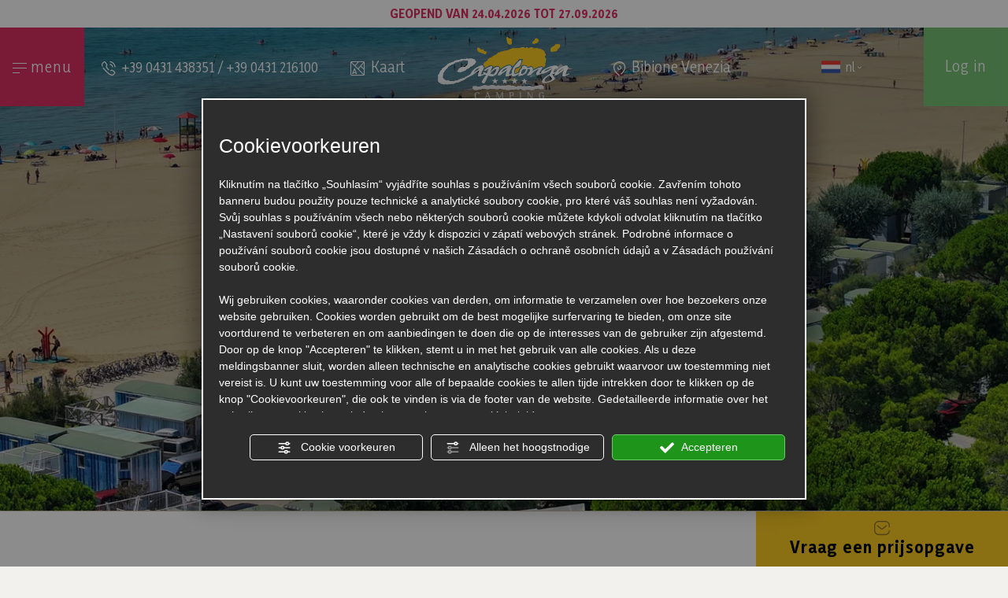

--- FILE ---
content_type: text/html; charset=utf-8
request_url: https://www.capalonga.com/nl/a6-altana-suite.php
body_size: 81515
content:
<!DOCTYPE html><html lang="nl" ><head><script type="text/javascript">window.isAbot = false;</script><meta http-equiv="Content-Type" content="text/html; charset=utf-8" /><meta name="author" content="TITANKA! Spa" /><meta name="generator" content="TITANKA! CMS" /><title>Altana Suite: stacaravans op de camping in Bibione | Camping Capalonga</title><meta name="Description" content="Altana Suite van Camping Capalonga: stacaravans in Bibione ideaal voor de liefhebbers van comfort en van vakanties in de natuur." /><meta name="facebook-domain-verification" content="cwc64hd9iqaze98l5w16rws9wkgrt2" /><meta name="application-name" content="Camping Capalonga"><meta property="og:site_name" content="Camping Capalonga"><link href="https://www.google-analytics.com" rel="preconnect" crossorigin /><link href="https://www.googletagmanager.com" rel="dns-prefetch" crossorigin /><link href="https://connect.facebook.net" rel="preconnect" crossorigin /><link href="https://forms.mrpreno.net" rel="dns-prefetch" crossorigin /><link rel="canonical" href="https://www.capalonga.com/nl/a6-altana-suite.php" /><link  rel="alternate" hreflang="nl" href="https://www.capalonga.com/nl/a6-altana-suite.php"/><link  rel="alternate" hreflang="da" href="https://www.capalonga.com/da/a6-altana-suite.php" /><link  rel="alternate" hreflang="it" href="https://www.capalonga.com/it/a6-altana-suite.php" /><link  rel="alternate" hreflang="en" href="https://www.capalonga.com/en/a6-altana-suite.php" /><link  rel="alternate" hreflang="de" href="https://www.capalonga.com/de/a6-altana-suite.php" /><link rel="alternate" href="https://www.capalonga.com/en/a6-altana-suite.php" hreflang="x-default" /><script type="application/ld+json">{"@context":"https:\/\/schema.org\/","@type":"Campground","name":"Camping Capalonga","url":"https:\/\/www.capalonga.com","telephone":"+39 0431 438351","image":"https:\/\/www.capalonga.com\/ATImg\/pix_trasp.gif","logo":"https:\/\/www.capalonga.com\/ATImg\/dati_generici\/3925_logo.jpg","geo":{"@type":"GeoCoordinates","latitude":45.630491,"longitude":12.994025},"address":{"@type":"PostalAddress","streetAddress":"Viale della Laguna,16 - Loc. Bibione Pineda","addressLocality":"Bibione","addressRegion":"Ve","postalCode":"30028","addressCountry":"IT"},"priceRange":"$$"}</script>  <script type="text/javascript">var cmsPageParams={"ia":"3925","ih":3233,"ip":"174228","su":false,"device_type":"computer","asset_versioning":"1769768771","site_type":"desktop","is_catalog":false,"lang":"nl","url":"http:\/\/www.capalonga.com\/nl\/a6-altana-suite.php","type":"1","other_languages":{"da":"https:\/\/www.capalonga.com\/da\/a6-altana-suite.php","it":"https:\/\/www.capalonga.com\/it\/a6-altana-suite.php","en":"https:\/\/www.capalonga.com\/en\/a6-altana-suite.php","de":"https:\/\/www.capalonga.com\/de\/a6-altana-suite.php"},"relation_code":"1680876735","css":{"libs":["\/site.css?vrnsh=1&v=1769768771","\/site_lib.css?vrnsh=1&v=1769768771"]},"tracking":{"analytics":{"type":"gtag","event_name_mode":2}},"cookieConsentEnabled":true}</script> <style type="text/css">.cb{clear:both}@font-face{font-family:'cms_default_icons';src:url('/js_source/css/titanka/default-icons/fonts/cms_default_icons.ttf?6s34av') format('truetype'),     url('/js_source/css/titanka/default-icons/fonts/cms_default_icons.woff?6s34av') format('woff'),     url('/js_source/css/titanka/default-icons/fonts/cms_default_icons.svg?6s34av#cms_default_icons') format('svg');font-weight:normal;font-style:normal;font-display:swap}.cms-icon{font-family:'cms_default_icons' !important;speak:never;font-style:normal;font-weight:normal;font-variant:normal;text-transform:none;line-height:1;-webkit-font-smoothing:antialiased;-moz-osx-font-smoothing:grayscale}.cms-icon-freccia-sx:before{content:"\ea64"}.cms-icon-freccia-dx:before{content:"\ea65"}.cms-icon-pacchetto-hotelparco:before{content:"\ea58"}.cms-icon-posto-garage:before{content:"\ea59"}.cms-icon-sconti-parchi:before{content:"\ea5a"}.cms-icon-stella:before{content:"\ea5b"}.cms-icon-animazione:before{content:"\ea5c"}.cms-icon-bici:before{content:"\ea5d"}.cms-icon-biglietti-parco:before{content:"\ea5e"}.cms-icon-culla:before{content:"\ea5f"}.cms-icon-degustazione:before{content:"\ea60"}.cms-icon-drink-benvenuto:before{content:"\ea61"}.cms-icon-ebike:before{content:"\ea62"}.cms-icon-late-check-out:before{content:"\ea63"}.cms-icon-camere-familiari:before{content:"\ea40"}.cms-icon-cassaforte:before{content:"\ea41"}.cms-icon-colazione:before{content:"\ea42"}.cms-icon-colazione-tardi:before{content:"\ea43"}.cms-icon-escursioni:before{content:"\ea44"}.cms-icon-fridge:before{content:"\ea45"}.cms-icon-navetta:before{content:"\ea46"}.cms-icon-parcheggio:before{content:"\ea47"}.cms-icon-parcheggio-gratuito:before{content:"\ea48"}.cms-icon-piscina:before{content:"\ea49"}.cms-icon-piscina-riscaldata:before{content:"\ea4a"}.cms-icon-posizione-ottima:before{content:"\ea4b"}.cms-icon-riscaldamento:before{content:"\ea4c"}.cms-icon-spa:before{content:"\ea4d"}.cms-icon-spiaggia:before{content:"\ea4e"}.cms-icon-wifi:before{content:"\ea4f"}.cms-icon-accessori-cani:before{content:"\ea50"}.cms-icon-animali-ammessi:before{content:"\ea51"}.cms-icon-aria-condizionata:before{content:"\ea52"}.cms-icon-ascensore:before{content:"\ea53"}.cms-icon-asciugacapelli:before{content:"\ea54"}.cms-icon-camera-balcone:before{content:"\ea55"}.cms-icon-camera-insonorizzata:before{content:"\ea56"}.cms-icon-camera-vista-mare:before{content:"\ea57"}.cms-icon-tripadvisor-naked:before{content:"\ea3d"}.cms-icon-tripadvisor-outline:before{content:"\ea3e"}.cms-icon-tripadvisor-solid:before{content:"\ea3f"}.cms-icon-angle-arrow-down:before{content:"\e90c"}.cms-icon-facebook-naked:before{content:"\e90d"}.cms-icon-google_plus-naked:before{content:"\e90e"}.cms-icon-instagram-naked:before{content:"\e90f"}.cms-icon-linkedin-naked:before{content:"\e910"}.cms-icon-skype-naked:before{content:"\e911"}.cms-icon-twitter-naked:before{content:"\e908"}.cms-icon-whatsapp-naked:before{content:"\ea20"}.cms-icon-youtube-naked:before{content:"\ea24"}.cms-icon-pinterest-naked:before{content:"\e975"}.cms-icon-tiktok-naked:before{content:"\e976"}.cms-icon-isolate-piogge:before{content:"\ea28"}.cms-icon-neve-debole:before{content:"\ea29"}.cms-icon-nuvoloso:before{content:"\ea2a"}.cms-icon-parzialmente_nuvoloso:before{content:"\ea2b"}.cms-icon-pioggia_debole:before{content:"\ea2c"}.cms-icon-pioggia_forte:before{content:"\ea2d"}.cms-icon-pioggia_forte_temporale:before{content:"\ea2e"}.cms-icon-pioggia_moderata:before{content:"\ea2f"}.cms-icon-pioggia-debole-temporali:before{content:"\ea30"}.cms-icon-pioggia-mista-neve:before{content:"\ea31"}.cms-icon-pioggia-moderata-temporali:before{content:"\ea32"}.cms-icon-poco_nuvoloso:before{content:"\ea33"}.cms-icon-possibili_temporali:before{content:"\ea34"}.cms-icon-rovesci-neve:before{content:"\ea35"}.cms-icon-sereno:before{content:"\ea36"}.cms-icon-sereno_molto_caldo:before{content:"\ea37"}.cms-icon-sereno_notte:before{content:"\ea38"}.cms-icon-sereno-nebbia:before{content:"\ea39"}.cms-icon-tempMax:before{content:"\ea3a"}.cms-icon-tempMin:before{content:"\ea3b"}.cms-icon-vento-molto-caldo:before{content:"\ea3c"}.cms-icon-ar .path1:before{content:"\e914";color:rgb(115, 175, 0)}.cms-icon-ar .path2:before{content:"\e915";margin-left:-1em;color:rgb(245, 245, 245)}.cms-icon-ar .path3:before{content:"\e916";margin-left:-1em;color:rgb(245, 245, 245)}.cms-icon-ar .path4:before{content:"\e917";margin-left:-1em;color:rgb(245, 245, 245)}.cms-icon-ar .path5:before{content:"\e918";margin-left:-1em;color:rgb(245, 245, 245)}.cms-icon-ar .path6:before{content:"\e919";margin-left:-1em;color:rgb(245, 245, 245)}.cms-icon-ar .path7:before{content:"\e91a";margin-left:-1em;color:rgb(245, 245, 245)}.cms-icon-ar .path8:before{content:"\e91b";margin-left:-1em;color:rgb(245, 245, 245)}.cms-icon-ar .path9:before{content:"\e91c";margin-left:-1em;color:rgb(245, 245, 245)}.cms-icon-ar .path10:before{content:"\e91d";margin-left:-1em;color:rgb(245, 245, 245)}.cms-icon-ar .path11:before{content:"\e91e";margin-left:-1em;color:rgb(245, 245, 245)}.cms-icon-ar .path12:before{content:"\e91f";margin-left:-1em;color:rgb(245, 245, 245)}.cms-icon-ar .path13:before{content:"\e920";margin-left:-1em;color:rgb(245, 245, 245)}.cms-icon-ar .path14:before{content:"\e921";margin-left:-1em;color:rgb(245, 245, 245)}.cms-icon-ar .path15:before{content:"\e922";margin-left:-1em;color:rgb(245, 245, 245)}.cms-icon-ar .path16:before{content:"\e923";margin-left:-1em;color:rgb(245, 245, 245)}.cms-icon-ar .path17:before{content:"\e924";margin-left:-1em;color:rgb(245, 245, 245)}.cms-icon-ar .path18:before{content:"\e925";margin-left:-1em;color:rgb(245, 245, 245)}.cms-icon-ar .path19:before{content:"\e926";margin-left:-1em;color:rgb(245, 245, 245)}.cms-icon-ar .path20:before{content:"\e927";margin-left:-1em;color:rgb(245, 245, 245)}.cms-icon-ar .path21:before{content:"\e928";margin-left:-1em;color:rgb(245, 245, 245)}.cms-icon-ar .path22:before{content:"\e929";margin-left:-1em;color:rgb(245, 245, 245)}.cms-icon-ar .path23:before{content:"\e92a";margin-left:-1em;color:rgb(245, 245, 245)}.cms-icon-ar .path24:before{content:"\e92b";margin-left:-1em;color:rgb(245, 245, 245)}.cms-icon-ar .path25:before{content:"\e92c";margin-left:-1em;color:rgb(245, 245, 245)}.cms-icon-ar .path26:before{content:"\e92d";margin-left:-1em;color:rgb(245, 245, 245)}.cms-icon-bg .path1:before{content:"\e92e";color:rgb(255, 75, 85)}.cms-icon-bg .path2:before{content:"\e92f";margin-left:-1em;color:rgb(245, 245, 245)}.cms-icon-bg .path3:before{content:"\e930";margin-left:-1em;color:rgb(115, 175, 0)}.cms-icon-cn .path1:before{content:"\e931";color:rgb(255, 75, 85)}.cms-icon-cn .path2:before{content:"\e932";margin-left:-1em;color:rgb(255, 225, 90)}.cms-icon-cn .path3:before{content:"\e933";margin-left:-1em;color:rgb(255, 225, 90)}.cms-icon-cn .path4:before{content:"\e934";margin-left:-1em;color:rgb(255, 225, 90)}.cms-icon-cn .path5:before{content:"\e935";margin-left:-1em;color:rgb(255, 225, 90)}.cms-icon-cn .path6:before{content:"\e936";margin-left:-1em;color:rgb(255, 225, 90)}.cms-icon-cs .path1:before{content:"\e937";color:rgb(65, 71, 155)}.cms-icon-cs .path2:before{content:"\e938";margin-left:-1em;color:rgb(255, 75, 85)}.cms-icon-cs .path3:before{content:"\e939";margin-left:-1em;color:rgb(245, 245, 245)}.cms-icon-da .path1:before{content:"\e93a";color:rgb(255, 75, 85)}.cms-icon-da .path2:before{content:"\e93b";margin-left:-1em;color:rgb(245, 245, 245)}.cms-icon-de .path1:before{content:"\e93c";color:rgb(70, 70, 85)}.cms-icon-de .path2:before{content:"\e93d";margin-left:-1em;color:rgb(255, 225, 90)}.cms-icon-de .path3:before{content:"\e93e";margin-left:-1em;color:rgb(255, 75, 85)}.cms-icon-el .path1:before{content:"\e93f";color:rgb(245, 245, 245)}.cms-icon-el .path2:before{content:"\e940";margin-left:-1em;color:rgb(245, 245, 245)}.cms-icon-el .path3:before{content:"\e941";margin-left:-1em;color:rgb(245, 245, 245)}.cms-icon-el .path4:before{content:"\e942";margin-left:-1em;color:rgb(65, 71, 155)}.cms-icon-el .path5:before{content:"\e943";margin-left:-1em;color:rgb(245, 245, 245)}.cms-icon-el .path6:before{content:"\e944";margin-left:-1em;color:rgb(65, 71, 155)}.cms-icon-el .path7:before{content:"\e945";margin-left:-1em;color:rgb(65, 71, 155)}.cms-icon-el .path8:before{content:"\e946";margin-left:-1em;color:rgb(245, 245, 245)}.cms-icon-en .path1:before{content:"\e947";color:rgb(65, 71, 155)}.cms-icon-en .path2:before{content:"\e948";margin-left:-1em;color:rgb(245, 245, 245)}.cms-icon-en .path3:before{content:"\e949";margin-left:-1em;color:rgb(255, 75, 85)}.cms-icon-en .path4:before{content:"\e94a";margin-left:-1em;color:rgb(255, 75, 85)}.cms-icon-en .path5:before{content:"\e94b";margin-left:-1em;color:rgb(255, 75, 85)}.cms-icon-en .path6:before{content:"\e94c";margin-left:-1em;color:rgb(255, 75, 85)}.cms-icon-en .path7:before{content:"\e94d";margin-left:-1em;color:rgb(255, 75, 85)}.cms-icon-es .path1:before{content:"\e94e";color:rgb(200, 65, 75)}.cms-icon-es .path2:before{content:"\e94f";margin-left:-1em;color:rgb(255, 210, 80)}.cms-icon-es .path3:before{content:"\e950";margin-left:-1em;color:rgb(200, 65, 75)}.cms-icon-es .path4:before{content:"\e951";margin-left:-1em;color:rgb(245, 245, 245)}.cms-icon-es .path5:before{content:"\e952";margin-left:-1em;color:rgb(250, 180, 70)}.cms-icon-es .path6:before{content:"\e953";margin-left:-1em;color:rgb(200, 65, 75)}.cms-icon-es .path7:before{content:"\e954";margin-left:-1em;color:rgb(200, 65, 75)}.cms-icon-es .path8:before{content:"\e955";margin-left:-1em;color:rgb(200, 65, 75)}.cms-icon-es .path9:before{content:"\e956";margin-left:-1em;color:rgb(245, 245, 245)}.cms-icon-es .path10:before{content:"\e957";margin-left:-1em;color:rgb(200, 65, 75)}.cms-icon-es .path11:before{content:"\e958";margin-left:-1em;color:rgb(200, 65, 75)}.cms-icon-es .path12:before{content:"\e959";margin-left:-1em;color:rgb(250, 180, 70)}.cms-icon-es .path13:before{content:"\e95a";margin-left:-1em;color:rgb(200, 65, 75)}.cms-icon-es .path14:before{content:"\e95b";margin-left:-1em;color:rgb(200, 65, 75)}.cms-icon-es .path15:before{content:"\e95c";margin-left:-1em;color:rgb(255, 180, 65)}.cms-icon-es .path16:before{content:"\e95d";margin-left:-1em;color:rgb(250, 180, 70)}.cms-icon-es .path17:before{content:"\e95e";margin-left:-1em;color:rgb(250, 180, 70)}.cms-icon-es .path18:before{content:"\e95f";margin-left:-1em;color:rgb(245, 245, 245)}.cms-icon-es .path19:before{content:"\e960";margin-left:-1em;color:rgb(250, 180, 70)}.cms-icon-es .path20:before{content:"\e961";margin-left:-1em;color:rgb(250, 180, 70)}.cms-icon-es .path21:before{content:"\e962";margin-left:-1em;color:rgb(80, 100, 170)}.cms-icon-es .path22:before{content:"\e963";margin-left:-1em;color:rgb(250, 180, 70)}.cms-icon-es .path23:before{content:"\e964";margin-left:-1em;color:rgb(80, 100, 170)}.cms-icon-es .path24:before{content:"\e965";margin-left:-1em;color:rgb(250, 180, 70)}.cms-icon-es .path25:before{content:"\e966";margin-left:-1em;color:rgb(255, 180, 65)}.cms-icon-es .path26:before{content:"\e967";margin-left:-1em;color:rgb(245, 245, 245)}.cms-icon-es .path27:before{content:"\e968";margin-left:-1em;color:rgb(245, 245, 245)}.cms-icon-es .path28:before{content:"\e969";margin-left:-1em;color:rgb(245, 245, 245)}.cms-icon-es .path29:before{content:"\e96a";margin-left:-1em;color:rgb(245, 245, 245)}.cms-icon-es .path30:before{content:"\e96b";margin-left:-1em;color:rgb(250, 180, 70)}.cms-icon-es .path31:before{content:"\e96c";margin-left:-1em;color:rgb(255, 160, 210)}.cms-icon-es .path32:before{content:"\e96d";margin-left:-1em;color:rgb(80, 100, 170)}.cms-icon-es .path33:before{content:"\e96e";margin-left:-1em;color:rgb(250, 180, 70)}.cms-icon-es .path34:before{content:"\e96f";margin-left:-1em;color:rgb(200, 65, 75)}.cms-icon-es .path35:before{content:"\e970";margin-left:-1em;color:rgb(255, 210, 80)}.cms-icon-es .path36:before{content:"\e971";margin-left:-1em;color:rgb(255, 210, 80)}.cms-icon-es .path37:before{content:"\e972";margin-left:-1em;color:rgb(255, 210, 80)}.cms-icon-es .path38:before{content:"\e973";margin-left:-1em;color:rgb(200, 65, 75)}.cms-icon-es .path39:before{content:"\e974";margin-left:-1em;color:rgb(200, 65, 75)}.cms-icon-fr .path1:before{content:"\e9c8";color:rgb(65, 71, 155)}.cms-icon-fr .path2:before{content:"\e9c9";margin-left:-1em;color:rgb(245, 245, 245)}.cms-icon-fr .path3:before{content:"\e9ca";margin-left:-1em;color:rgb(255, 75, 85)}.cms-icon-hr .path1:before{content:"\e9cb";color:rgb(65, 71, 155)}.cms-icon-hr .path2:before{content:"\e9cc";margin-left:-1em;color:rgb(255, 75, 85)}.cms-icon-hr .path3:before{content:"\e9cd";margin-left:-1em;color:rgb(245, 245, 245)}.cms-icon-hr .path4:before{content:"\e9ce";margin-left:-1em;color:rgb(255, 75, 85)}.cms-icon-hr .path5:before{content:"\e9cf";margin-left:-1em;color:rgb(255, 75, 85)}.cms-icon-hr .path6:before{content:"\e9d0";margin-left:-1em;color:rgb(255, 75, 85)}.cms-icon-hr .path7:before{content:"\e9d1";margin-left:-1em;color:rgb(255, 75, 85)}.cms-icon-hr .path8:before{content:"\e9d2";margin-left:-1em;color:rgb(255, 75, 85)}.cms-icon-hr .path9:before{content:"\e9d3";margin-left:-1em;color:rgb(245, 245, 245)}.cms-icon-hr .path10:before{content:"\e9d4";margin-left:-1em;color:rgb(245, 245, 245)}.cms-icon-hr .path11:before{content:"\e9d5";margin-left:-1em;color:rgb(245, 245, 245)}.cms-icon-hr .path12:before{content:"\e9d6";margin-left:-1em;color:rgb(245, 245, 245)}.cms-icon-hr .path13:before{content:"\e9d7";margin-left:-1em;color:rgb(245, 245, 245)}.cms-icon-hr .path14:before{content:"\e9d8";margin-left:-1em;color:rgb(255, 75, 85)}.cms-icon-hr .path15:before{content:"\e9d9";margin-left:-1em;color:rgb(255, 75, 85)}.cms-icon-hr .path16:before{content:"\e9da";margin-left:-1em;color:rgb(255, 75, 85)}.cms-icon-hr .path17:before{content:"\e9db";margin-left:-1em;color:rgb(245, 245, 245)}.cms-icon-hr .path18:before{content:"\e9dc";margin-left:-1em;color:rgb(245, 245, 245)}.cms-icon-hr .path19:before{content:"\e9dd";margin-left:-1em;color:rgb(245, 245, 245)}.cms-icon-hr .path20:before{content:"\e9de";margin-left:-1em;color:rgb(255, 75, 85)}.cms-icon-hr .path21:before{content:"\e9df";margin-left:-1em;color:rgb(255, 75, 85)}.cms-icon-hr .path22:before{content:"\e9e0";margin-left:-1em;color:rgb(245, 245, 245)}.cms-icon-hr .path23:before{content:"\e9e1";margin-left:-1em;color:rgb(245, 245, 245)}.cms-icon-hr .path24:before{content:"\e9e2";margin-left:-1em;color:rgb(255, 75, 85)}.cms-icon-hr .path25:before{content:"\e9e3";margin-left:-1em;color:rgb(255, 75, 85)}.cms-icon-hr .path26:before{content:"\e9e4";margin-left:-1em;color:rgb(255, 75, 85)}.cms-icon-hr .path27:before{content:"\e9e5";margin-left:-1em;color:rgb(245, 245, 245)}.cms-icon-hr .path28:before{content:"\e9e6";margin-left:-1em;color:rgb(245, 245, 245)}.cms-icon-hr .path29:before{content:"\e9e7";margin-left:-1em;color:rgb(255, 75, 85)}.cms-icon-hr .path30:before{content:"\e9e8";margin-left:-1em;color:rgb(65, 115, 205)}.cms-icon-hr .path31:before{content:"\e9e9";margin-left:-1em;color:rgb(65, 115, 205)}.cms-icon-hr .path32:before{content:"\e9ea";margin-left:-1em;color:rgb(65, 115, 205)}.cms-icon-hr .path33:before{content:"\e9eb";margin-left:-1em;color:rgb(65, 71, 155)}.cms-icon-hr .path34:before{content:"\e9ec";margin-left:-1em;color:rgb(65, 71, 155)}.cms-icon-hr .path35:before{content:"\e9ed";margin-left:-1em;color:rgb(255, 75, 85)}.cms-icon-hr .path36:before{content:"\e9ee";margin-left:-1em;color:rgb(255, 75, 85)}.cms-icon-hr .path37:before{content:"\e9ef";margin-left:-1em;color:rgb(255, 225, 90)}.cms-icon-hr .path38:before{content:"\e9f0";margin-left:-1em;color:rgb(255, 75, 85)}.cms-icon-hr .path39:before{content:"\e9f1";margin-left:-1em;color:rgb(255, 225, 90)}.cms-icon-hr .path40:before{content:"\e9f2";margin-left:-1em;color:rgb(255, 225, 90)}.cms-icon-hr .path41:before{content:"\e9f3";margin-left:-1em;color:rgb(255, 225, 90)}.cms-icon-hr .path42:before{content:"\e9f4";margin-left:-1em;color:rgb(255, 225, 90)}.cms-icon-hr .path43:before{content:"\e9f5";margin-left:-1em;color:rgb(255, 225, 90)}.cms-icon-hu .path1:before{content:"\e9f6";color:rgb(255, 75, 85)}.cms-icon-hu .path2:before{content:"\e9f7";margin-left:-1em;color:rgb(115, 175, 0)}.cms-icon-hu .path3:before{content:"\e9f8";margin-left:-1em;color:rgb(245, 245, 245)}.cms-icon-it .path1:before{content:"\e9f9";color:rgb(115, 175, 0)}.cms-icon-it .path2:before{content:"\e9fa";margin-left:-1em;color:rgb(245, 245, 245)}.cms-icon-it .path3:before{content:"\e9fb";margin-left:-1em;color:rgb(255, 75, 85)}.cms-icon-jp .path1:before{content:"\e9fc";color:rgb(245, 245, 245)}.cms-icon-jp .path2:before{content:"\e9fd";margin-left:-1em;color:rgb(255, 75, 85)}.cms-icon-nl .path1:before{content:"\e9fe";color:rgb(231, 59, 54)}.cms-icon-nl .path2:before{content:"\e9ff";margin-left:-1em;color:rgb(55, 87, 166)}.cms-icon-nl .path3:before{content:"\ea00";margin-left:-1em;color:rgb(245, 245, 245)}.cms-icon-pl .path1:before{content:"\ea01";color:rgb(255, 75, 85)}.cms-icon-pl .path2:before{content:"\ea02";margin-left:-1em;color:rgb(245, 245, 245)}.cms-icon-pt .path1:before{content:"\ea03";color:rgb(255, 75, 85)}.cms-icon-pt .path2:before{content:"\ea04";margin-left:-1em;color:rgb(115, 175, 0)}.cms-icon-pt .path3:before{content:"\ea05";margin-left:-1em;color:rgb(255, 225, 90)}.cms-icon-pt .path4:before{content:"\ea06";margin-left:-1em;color:rgb(255, 75, 85)}.cms-icon-pt .path5:before{content:"\ea07";margin-left:-1em;color:rgb(245, 245, 245)}.cms-icon-pt .path6:before{content:"\ea08";margin-left:-1em;color:rgb(255, 225, 90)}.cms-icon-pt .path7:before{content:"\ea09";margin-left:-1em;color:rgb(255, 225, 90)}.cms-icon-pt .path8:before{content:"\ea0a";margin-left:-1em;color:rgb(255, 225, 90)}.cms-icon-pt .path9:before{content:"\ea0b";margin-left:-1em;color:rgb(255, 225, 90)}.cms-icon-pt .path10:before{content:"\ea0c";margin-left:-1em;color:rgb(255, 225, 90)}.cms-icon-pt .path11:before{content:"\ea0d";margin-left:-1em;color:rgb(255, 225, 90)}.cms-icon-pt .path12:before{content:"\ea0e";margin-left:-1em;color:rgb(255, 225, 90)}.cms-icon-pt .path13:before{content:"\ea0f";margin-left:-1em;color:rgb(65, 71, 155)}.cms-icon-pt .path14:before{content:"\ea10";margin-left:-1em;color:rgb(65, 71, 155)}.cms-icon-pt .path15:before{content:"\ea11";margin-left:-1em;color:rgb(65, 71, 155)}.cms-icon-pt .path16:before{content:"\ea12";margin-left:-1em;color:rgb(65, 71, 155)}.cms-icon-pt .path17:before{content:"\ea13";margin-left:-1em;color:rgb(65, 71, 155)}.cms-icon-ru .path1:before{content:"\ea14";color:rgb(245, 245, 245)}.cms-icon-ru .path2:before{content:"\ea15";margin-left:-1em;color:rgb(255, 75, 85)}.cms-icon-ru .path3:before{content:"\ea16";margin-left:-1em;color:rgb(65, 71, 155)}.cms-icon-sk .path1:before{content:"\ea17";color:rgb(245, 245, 245)}.cms-icon-sk .path2:before{content:"\ea18";margin-left:-1em;color:rgb(255, 75, 85)}.cms-icon-sk .path3:before{content:"\ea19";margin-left:-1em;color:rgb(65, 71, 155)}.cms-icon-sk .path4:before{content:"\ea1a";margin-left:-1em;color:rgb(255, 75, 85)}.cms-icon-sk .path5:before{content:"\ea1b";margin-left:-1em;color:rgb(245, 245, 245)}.cms-icon-sk .path6:before{content:"\ea1c";margin-left:-1em;color:rgb(65, 71, 155)}.cms-icon-sk .path7:before{content:"\ea1d";margin-left:-1em;color:rgb(245, 245, 245)}.cms-icon-sv .path1:before{content:"\ea1e";color:rgb(65, 115, 205)}.cms-icon-sv .path2:before{content:"\ea1f";margin-left:-1em;color:rgb(255,225,90)}.cms-icon-angle-arrow-pointing-to-right:before{content:"\e913"}.cms-icon-skype-outline .path1:before{content:"\ea21";color:rgb(68, 68, 68)}.cms-icon-skype-outline .path2:before{content:"\ea22";margin-left:-1em;color:rgb(0,0,0)}.cms-icon-skype-solid:before{content:"\ea23"}.cms-icon-whatsapp-outline .path1:before{content:"\ea25";color:rgb(68, 68, 68)}.cms-icon-whatsapp-outline .path2:before{content:"\ea26";margin-left:-1em;color:rgb(0,0,0)}.cms-icon-whatsapp-solid:before{content:"\ea27"}.cms-icon-facebook-outline:before{content:"\e900"}.cms-icon-facebook-solid:before{content:"\e901"}.cms-icon-google_plus-outline:before{content:"\e902"}.cms-icon-google_plus-solid:before{content:"\e903"}.cms-icon-instagram-outline:before{content:"\e904"}.cms-icon-instagram-solid:before{content:"\e905"}.cms-icon-linkedin-outline:before{content:"\e906"}.cms-icon-linkedin-solid:before{content:"\e907"}.cms-icon-twitter-outline:before{content:"\e909"}.cms-icon-twitter-solid:before{content:"\e912"}.cms-icon-youtube-outline:before{content:"\e90a"}.cms-icon-youtube-solid:before{content:"\e90b"}.cms-icon-pinterest-outline:before{content:"\ea67"}.cms-icon-pinterest-solid:before{content:"\ea68"}.cms-icon-tiktok-outline:before{content:"\e977"}.cms-icon-tiktok-solid:before{content:"\e979"}.so_modal_defaultModal,.so_modal_videoGroup{background-color:rgba(0, 0, 0, 0.5);position:fixed;width:100%;height:auto;bottom:0px;top:0px;left:0;z-index:-1;visibility:hidden;opacity:0;-webkit-transition:all 400ms ease;-moz-transition:all 400ms ease;-ms-transition:all 400ms ease;-o-transition:all 400ms ease;transition:all 400ms ease}.onlyT::before{content:"T!";position:absolute;background-color:#f60;color:white;margin-top:-9px;font-size:10px;padding:0
5px;border-radius:8px;font-family:arial;height:16px;line-height:15px}.so_modal_defaultModal.visible,.so_modal_videoGroup.visible{visibility:visible;opacity:1;z-index:1000}.so_modal_defaultModal .defaultModal_content,  .so_modal_videoGroup
.videoGroup_content{position:fixed}.so_modal_defaultModal
.defaultModal_content_text{background-color:white;padding:10px}.so_modal_defaultModal .defaultModal_content
.defaultModal_content_text{display:block}.defaultModal_close,.videoGroup_close{text-align:right}.so_modal_defaultModal .defaultModal_close .bt_close,  .so_modal_videoGroup .videoGroup_close
.bt_close{cursor:pointer;font-size:40px;line-height:40px}.somodal{overflow-x:hidden;overflow-y:auto;position:fixed;top:0;right:0;bottom:0;left:0;z-index:1050;-webkit-overflow-scrolling:touch;outline:0;background-color:#00000063;padding-top:30px}.somodal-dialog{position:relative;width:auto;margin:10px}.somodal-content{position:relative;background-color:#fff;border:1px
solid #999;border:1px
solid rgba(0, 0, 0, 0.2);border-radius:6px;-webkit-box-shadow:0 3px 9px rgba(0, 0, 0, 0.5);box-shadow:0 3px 9px rgba(0,0,0,0.5);-webkit-background-clip:padding-box;background-clip:padding-box;outline:0}.somodal-header{margin:15px;border-bottom:1px solid #e5e5e5;min-height:30px}.somodal-header
.close{margin-top:-2px}.somodal-title{margin:0;line-height:1.42857143}.somodal-body{position:relative;padding:15px;overflow-x:hidden}.somodal
.close{float:right;font-size:21px;font-weight:bold;line-height:1;color:#000;text-shadow:0 1px 0 #fff;filter:alpha(opacity=20);opacity: .2}.somodal
button.close{-webkit-appearance:none;padding:0;cursor:pointer;background:transparent;border:0}.somodal .close:hover,   .somodal .close:focus{color:#000;text-decoration:none;cursor:pointer;filter:alpha(opacity=50);opacity: .5}.somodal-dialog.somodal-sm{width:300px}.somodal-dialog.somodal-md{width:600px}.somodal-dialog.somodal-lg{width:900px}@media (min-width: 768px){.somodal-dialog{width:600px;margin:30px
auto}.somodal-content{-webkit-box-shadow:0 5px 15px rgba(0, 0, 0, 0.5);box-shadow:0 5px 15px rgba(0, 0, 0, 0.5)}}@media (min-width: 992px){.somodal-dialog{width:900px}}.somodal [role="button"]{cursor:pointer}.somodal .cnt_text_popup,  .somodal
.buttonPopup_text{display:block !important}.offer-component
img{max-width:100%;height:auto}.offer-component
.offer_label{position:absolute;top:0px;right:-10px;padding:4px
12px;font-weight:700;background:#F07C00;color:#FFF;font-size:14px;z-index:5}.offer-component .offer_label:after{content:"";position:absolute;bottom:-10px;right:0px;width:0;height:0;border-style:solid;border-width:10px 10px 0 0;border-color:transparent;border-top-color:#C66A00}.offer-component
.soldout_message{border-width:1px;border-style:solid;border-radius:2px;padding:10px
15px;line-height:1.2;margin-top:15px}.offer-component .soldout_message
.message_icon{font-size:30px;float:left;margin-right:15px}.offer-component .soldout_message
.message_title{font-weight:700}.offer-component .soldout_message
.message_text{color:#666}.offer-component .offerta-prezzo-cont .offerta-prezzo-condizione, .offer-component .offerta-prezzo-cont .offerta-prezzo-a-partire-da{font-size:14px}.offer-component .offerta-prezzo-cont .offerta-prezzo{font-size:20px;white-space:nowrap}.offer-component .offerta-prezzo-cont .offerta-prezzo-barrato{font-size:14px}.offer_detail .col-sx{padding-right:15px}.offer_detail .col-dx{padding-left:15px}.offer_detail
#bt_require_offer_target{margin-top:60px}.offer_detail
.sharer{float:right;margin-bottom:10px;font-weight:700}.offer_detail .sharer a,  .offer_detail .sharer a:hover{color:inherit;text-decoration:none;margin-left:10px}.offer_detail .sharer .cms-icon{font-size:26px}.from-text-editor
p{margin-bottom:1.4em}.offer_detail .offerta-prezzo-barrato{text-decoration:line-through}.offer_detail
h2{color:#444;font-size:17px;font-weight:500;text-align:left}.offer_detail
h3{text-transform:uppercase;font-weight:bold;font-size:14px;line-height:1.4;margin-top:30px;margin-bottom:5px}.offer_detail
.title{padding-left:0;padding-right:0}.offer_detail
.subtitle{margin-bottom:0}.offer_detail
.offer_header{border-top:1px solid #bbb;border-bottom:1px solid #bbb;margin-top:20px;margin-bottom:20px;line-height:50px;line-height:1.1;padding:15px
0}.offer_detail .offer_header
.price{color:#999;line-height:1.1}.offer_detail .period_foot .offerta-prezzo{font-size:20px;font-weight:700}.offer_detail .period_foot .offerta-prezzo-barrato{font-size:15px}.offer_detail .offer_header
.validity{font-weight:700;line-height:25px;padding-top:10px;padding-bottom:10px;padding-left:12px}.offer_detail
.content{text-align:left;padding:0}.offer_detail
.periods{display:flex;flex-direction:column}.offer_detail .periods
.period{margin-bottom:35px;border:1px
solid #ccc4b480;padding:5px;position:relative;margin-top:25px}.offer_detail .periods
.period_head{background:#f5f5f5;display:flex}.offer_detail .periods
.period_body{padding:10px;border:0
!important;position:relative}.offer_detail .periods .soldout
.period_body{}.offer_detail .periods .items:after{clear:both;content:" "}.offer_detail .periods
.offer_label{position:absolute;top:-10px;right:-10px;padding:8px
16px;font-weight:700}.offer_detail .periods .offer_label:after{content:"";position:absolute;bottom:-10px;right:0px;width:0;height:0;border-style:solid;border-width:10px 10px 0 0;border-color:transparent}.offer_detail .periods
.item_title{text-transform:uppercase;color:#666;font-weight:400;font-size:12px;line-height:1;margin-bottom:4px}.offer_detail .periods
.item_value{margin-top:0px;line-height:1.2;justify-content:center;align-items:center;display:flex;flex-wrap:wrap;font-weight:700;font-size:14px;padding-top:5px;flex:1;font-weight:bold}.offer_detail .periods
.period_foot{display:flex;flex:1}.offer_detail .periods .period_foot>.price{flex:1;background:#ebebeb;width:100%;max-width:100%;text-align:left !important;text-transform:none !important;border-radius:0px;font-size:16px;padding:16px
12px;margin:2px;justify-content:left !important}.offer_detail .periods .period_foot
.btn{flex:1;width:100%;max-width:100%;text-align:center;border-radius:0px;font-size:16px;padding:16px
12px;font-weight:700;cursor:pointer;align-items:center;display:flex;justify-content:center;margin:2px}.offer_detail .periods .period_foot .btn .cms-icon{font-size:10px}.offer_detail .periods
.items{display:flex;flex:1}.offer_detail .periods
.item{text-align:center;padding:2px
0;flex:1}.offer_detail .periods
.item.featured{background-color:#ebebeb;border-width:3px !important;border-style:solid !important}.offer_detail .periods .important-element{flex:0;display:block;width:calc(100% - 6px);margin:0
auto}.offer_detail .periods .children-element{flex:0;display:block}.offer_detail .periods .children-element
.item_inner{padding:20px
0 !important}.offer_detail .periods .item
.item_inner{padding:20px
10px;height:100%;margin:2px;display:flex;flex-direction:column;justify-content:center}.offer_detail .periods .item:first-child .item_inner,  .offer_detail .periods .item.featured
.item_inner{border-left:0}.offer_detail .periods .item.featured + .item
.item_inner{border-left:0}.offer_detail .periods .period_head>.price{float:right;width:20%;text-align:center;padding:18px
5px;color:#fff}.offer_detail .periods .price
.item_title{color:#fff}.offer_detail .periods .price .offerta-prezzo{flex-basis:100%}.offer_detail .periods .price .item_value .offerta-prezzo-starting-price,  .offer_detail .periods .price .item_value .offerta-prezzo-conditions{display:block;font-size:12px;font-weight:400;flex-basis:100%;line-height:1}.offer_detail .periods .period_body .whats_included h3:first-child{margin-top:0}.offer_detail .strengths
ul{padding:0;list-style-type:none;margin:18px
-4px 0 -4px}.offer_detail .strengths ul
li{background:transparent !important;color:inherit !important;border:1px
solid #000;padding:8px
12px;border-radius:8px;float:left;margin:0
4px 4px 4px}.offer_detail .strengths ul li .cms-icon{font-size:20px;float:left;margin-right:6px}.offer_detail .reviews
ul{padding:0;list-style-type:none}.offer_detail .reviews
.baloon{background:#f5f5f5;border-radius:8px;padding:20px;position:relative;line-height:20px;text-align:justify}.offer_detail .reviews .baloon:after{border-style:solid;border-width:12px 8px 0 8px;border-color:#f5f5f5 transparent transparent transparent;position:absolute;left:25px;bottom:-12px;content:" "}.offer_detail .reviews
.customer{margin:15px
0 0 15px;font-weight:700}.offer_detail .reviews .customer
.avatar{width:35px;display:inline-block !important;margin-right:8px}.offer_detail .reviews .customer
.source{max-height:33px;float:right}.offer_detail .slick-slide{outline:none}.offer_detail #image_gallery .slick-arrow,  .offer_detail #image_gallery
.splide__arrow{position:absolute;top:50%;bottom:unset !important;border:0px;z-index:1;background-color:#fff !important;background-image:none !important;color:#000;transform:translateY(-50%);padding:20px;margin-top:0;height:auto !important;width:auto !important}.offer_detail #image_gallery
.splide__arrow{border-radius:0 !important;opacity:1 !important;background:#fff !important}.offer_detail #image_gallery .slick-arrow:before,  .offer_detail #image_gallery .splide__arrow:before{font-size:16px;color:inherit}.offer_detail.offer-component .col-dx #image_gallery .slick-arrow.slick-prev,  .offer_detail.offer-component #image_gallery .slick-arrow.slick-prev,  .offer_detail.offer-component .col-dx #image_gallery .splide__arrow--prev,  .offer_detail.offer-component #image_gallery .splide__arrow--prev{left:0px;margin-left:0 !important}.offer_detail.offer-component  .col-dx  #image_gallery  .slick-arrow.slick-prev:before,  .offer_detail.offer-component #image_gallery .slick-arrow.slick-prev:before,  .offer_detail.offer-component  .col-dx  #image_gallery  .splide__arrow--prev:before,  .offer_detail.offer-component #image_gallery .splide__arrow--prev:before,  .offer_detail.offer-component .reviews .splide__arrow--prev:before{content:"\ea64" !important;transform:none}.offer_detail.offer-component .col-dx #image_gallery .slick-arrow.slick-next,  .offer_detail.offer-component #image_gallery .slick-arrow.slick-next,  .offer_detail.offer-component .col-dx #image_gallery .splide__arrow--next,  .offer_detail.offer-component #image_gallery .splide__arrow--next{right:0px;margin-right:0 !important}.offer_detail.offer-component  .col-dx  #image_gallery  .slick-arrow.slick-next:before,  .offer_detail.offer-component #image_gallery .slick-arrow.slick-next:before,  .offer_detail.offer-component  .col-dx  #image_gallery  .splide__arrow--next:before,  .offer_detail.offer-component #image_gallery .splide__arrow--next:before,  .offer_detail.offer-component .reviews .splide__arrow--next:before{content:"\ea65" !important;transform:none}.offer_detail .cms-icon,  .offer_detail .cms-icon:before,  .offer_detail .splide__arrow,  .offer_detail .splide__arrow:before{font-family:"cms_default_icons" !important;color:#aaa}.offer_detail
img{max-width:100%}.offer_detail
#image_gallery_thumb{margin:6px
-3px;display:flex}.offer_detail #image_gallery_thumb>div{margin:0
3px;cursor:pointer}.offer_detail #image_gallery .splide__arrow svg,  .offer_detail .reviews .splide__arrows
svg{display:none}.offer_detail .reviews .arrows-container,  .offer_detail .reviews
.splide__arrows{float:right}.offer_detail .reviews .arrows-container .slick-arrow,  .offer_detail .reviews .splide__arrows
.splide__arrow{display:inline-block;background:transparent;border:0;outline:none;padding:1px
4px;font-size:18px;position:static !important;height:auto;width:auto;margin:0}.offer_detail .reviews
#reviews_gallery{margin-top:18px}.offer_detail #reviews_gallery
.splide__arrows{display:flex !important;position:absolute;right:0;top:-45px;float:none;align-items:center;justify-content:flex-start}.offer_detail .gallery:not(.slick-initialized)>*{display:none}.offer_detail .gallery:not(.slick-initialized)>*:first-child{display:block}.offer_detail .gallery.is-initialized,  .offer_detail .gallery.is-initialized>*{display:block !important}.offer_detail
.price_note{margin-bottom:15px;text-align:right;margin-top:-20px;font-style:italic;font-size:12px;margin-right:-15px}.offer_detail .period.soldout
.whats_included{position:relative}.offer_detail .period.soldout .whats_included
*{color:#000}.offer_detail .period.soldout .whats_included:after{content:"";position:absolute;top:0;right:0;bottom:0;left:0;background:rgba(255, 255, 255, 0.5);display:block}.offer_detail .period.soldout
.btn{background:#ccc;color:#777;cursor:default}.offer_detail
.period.expired{opacity:0.6;filter:grayscale(100%);order:2}.offer_detail
.period.active{order:1}.offer_detail
.expired_message{background-color:red;color:white;padding:10px;text-align:center;margin:10px
0}.offer_detail .period
.whats_included_open_text_icon{height:80px;padding-top:25px;padding-right:25px;font-size:20px;cursor:pointer;position:absolute;z-index:100000;right:0}.offer_detail  .period  .whats_included_open_text_icon  .cms-icon-angle-arrow-down:before{color:black}.offer_detail  .period  .whats_included_open_text_icon.up  .cms-icon-angle-arrow-down{transform:rotate(180deg)}.offer_detail .period .whats_included_open_text_icon .cms-icon:before{color:black}.offer_detail .period
.whats_included_text.gradient{background:transparent;height:80px;overflow-y:hidden}.offer_detail .period .whats_included_text.gradient:not(.opened):before{content:"";width:100%;height:100%;position:absolute;left:0;top:0;background:linear-gradient(transparent 40px,white)}#mobile-gallery{margin-bottom:12px}.splide__track--nav>.splide__list>.splide__slide{border:0
none !important}@media only screen and (max-width: 768px){.offer_detail .col-sx{padding-left:10px;padding-right:10px}.offer_detail .col-dx{padding-left:10px;padding-right:10px}.offer_detail
h1{font-size:30px}.offer_detail
.offer_header{margin-top:8px;margin-bottom:14px;text-align:center}.offer_detail .periods
.period_body{padding:10px
10px}.offer_detail
.price_note{margin-right:0}.offer_detail .offer_header .price
.value{display:block}.offer_detail .offer_header
.validity{text-align:center}.offer_detail .periods
.period_head{flex-direction:column}.offer_detail .periods .period_head>.price{width:100%}.offer_detail .periods .period
.items{flex-wrap:wrap}.offer_detail .periods .period
.item{flex-basis:50%}.offer_detail .periods .period
.item.featured{border-top-width:3px}.offer_detail .periods .period .item:nth-child(-n+2){border-top:0}.offer_detail .periods .period
.item_value{padding-top:0}.offer_detail .periods .item:nth-child(odd) .item_inner{border-left:0}.offer_detail .strengths ul
li{clear:both}}.hide-content{height:200px;overflow:hidden}.hide-content:after{content:"\e90c";position:absolute;bottom:0;left:0;right:0;height:110px;font-size:20px;text-align:center;background:linear-gradient(  to bottom,  rgba(255, 255, 255, 0),  rgba(255, 255, 255, 0.9) 25%,  rgba(255, 255, 255, 1) 100%  );background:linear-gradient(  to bottom,  rgba(255, 255, 255, 0),  rgba(255, 255, 255, 0.5) 25%,  rgba(255, 255, 255, 1) 100%  );line-height:40px;padding-top:80px;font-family:"cms_default_icons" !important;speak:none;font-style:normal;font-weight:normal;font-variant:normal;text-transform:none;line-height:1;-webkit-font-smoothing:antialiased}.offer_detail #image_gallery .splide__arrow:focus,  .offer_detail #image_gallery .splide__arrow:hover,  .offer_detail #reviews_gallery .splide__arrow:focus,  .offer_detail #reviews_gallery .splide__arrow:hover{outline:none}.pl-0{padding-left:0}.pr-0{padding-right:0}.offer_list
.offer{margin-bottom:20px;display:flex}.offer_list
.title{font-size:22px;display:block;padding-top:15px;font-weight:700;line-height:1.2}.offer_list
.subtitle{font-size:15px;display:block;padding-top:10px;flex:1}.offer_list .offer
.img_container{position:relative}.offer_list .offer .img_container .img_container_inner,  .offer_list .offer .img_container
a{display:block;height:100%;width:100%;background-position:center;background-size:cover}.offer_list .offer
.validity{font-weight:700;margin-top:20px;color:#465259}.offer_list .offer-section{padding:4px
16px;margin-right:auto;text-transform:uppercase;color:#fff;font-size:11px;font-weight:bold;letter-spacing:2px}.offer_list .offer
.offer_foot{display:flex}.offer_list .offer
.list_price{border-top:1px solid #fff;border-bottom:1px solid #fff;color:#999;height:100%;display:flex;line-height:1;align-items:center;padding-right:5px}.offer_list .offer
.testi_container{padding-left:25px}.offer_list .offer
.testi_container_inner{padding:0
10px 10px 20px}.offer_list .offer .list_price
.empty{border-top:0px}.offer_list .offerta-prezzo-barrato{text-decoration:line-through}.offer_list .offer.blocchetto_prezzo .offerta-prezzo-cont{text-transform:uppercase;text-align:right;display:inline-flex;flex-direction:column;justify-content:center}.offer_list    .offer.blocchetto_prezzo    .offerta-prezzo-primo-blocco    .offerta-prezzo-barrato{display:inline !important}.offer_list .offer.blocchetto_prezzo .price_bar .offerta-prezzo-barrato{display:none !important}.offer_list .offer
.btn{text-align:center;border-radius:0px;font-size:16px;font-weight:700;line-height:42px;padding:0
12px;width:100%}.offer_list .offer .btn .cms-icon{font-size:10px}.offer-component
.offer_body{min-height:180px;flex:1;display:flex;flex-direction:column;margin-bottom:20px}.offer_list .offer.soldout .img_container:after,  .offer_list .offer.soldout .offer_foot:after{content:"";position:absolute;top:0;right:0;bottom:0;left:0;background:rgba(255, 255, 255, 0.4);display:block}.offer_list .offer.soldout
.btn{background:#ccc;color:#777}.offer_list .offer.row
.img_container{padding-right:0px}@media only screen and (min-width: 769px) and (max-width: 1024px){}@media only screen and (max-width: 991px){.offer-component
.offer_body{min-height:160px}}@media only screen and (max-width: 768px){.offer_list .offer
.testi_container{display:flex;flex-direction:column}.offer_list
.subtitle{padding-top:3px;font-size:14px}.offer_list .offer
.offer_body{flex-grow:1;min-height:130px;margin-bottom:10px}.offer_list .offerta-prezzo-cont .offerta-prezzo{line-height:1}.offer_list .offer
.list_price{border-width:0;line-height:1;padding:10px
0}.offer_list
.soldout_message{margin:5px
0 15px 0}.offer_list
.title{line-height:1.2;font-size:20px;padding-bottom:6px;padding-top:15px}.offer_list .offer
.validity{margin-top:12px}}@media only screen and (max-width: 480px){.offer_list .offer
.testi_container{padding-left:15px;position:relative}.offer_list.righe .offer
.img_container{position:relative;height:100%}.offer_list .offer .img_container
.img_container_inner{overflow:hidden}.offer_list
.offer_label{padding:6px
16px;font-size:13px;line-height:1.1}.offer_list .offer_foot>[class*="col-"]{padding:0}.offer_list
.title{font-size:16px}.offer_list
.validity{font-size:14px}.offer_list .offerta-prezzo-cont .offerta-prezzo-condizione,    .offer_list .offerta-prezzo-cont .offerta-prezzo-a-partire-da{font-size:12px}}.offer_list.righe .offer
.img_container{height:100% !important;width:100%}.offer_list .offer.blocchetto_prezzo
.offer_foot{align-items:center;justify-content:flex-end}.offer_list.blocchi{display:flex;flex-wrap:wrap}.offer_list.blocchi
.offer{flex-direction:column;margin-bottom:30px;padding-right:10px;padding-left:10px}.offer_list.blocchi .cont-offerta{flex:1;display:flex;flex-direction:column}.offer_list.blocchi .cont-offerta
.txt{flex:1;display:flex;flex-direction:column;padding:12px;background:#fff}.offer_list.blocchi .cont-offerta .txt>.price{line-height:1.1;padding-top:14px}.offer_list.blocchi .offer-border-color{text-align:right;height:77px;display:flex;justify-content:flex-end}.offer_list.blocchi
.title{padding-top:0px;font-size:18px}.offer_list.blocchi
.subtitle{padding-top:2px;padding-bottom:8px}.offer_list.blocchi .offer
img{max-width:100%;width:100%}.offer_list.blocchi .offerta-prezzo-cont{line-height:1.1;text-align:right}.offer_list.blocchi
.validity{margin-top:0px}.offer_list.blocchi
.btn{display:flex;align-items:center;padding:0
40px}.offer_list.blocchi .btn .cms-icon{margin-left:auto;font-size:16px}.offer_list.mobile .offer.template-v2{padding:0;margin-left:0;margin-right:0;text-decoration:none;color:#000}.offer_list.mobile .offer.template-v2 .offer-section{margin-right:0;background:#ccc}.offer_list .offer.template-v2
.testi_container{background:#fff;padding-left:0}.offer_list.mobile .offer.template-v2
.testi_container_inner{padding:0px
0px 0px 0px}.offer_list.mobile .offer.template-v2
.img_container{height:100% !important;width:100%}.offer_list.mobile .offer.template-v2
.offer_label{right:-15px}.offer_list.mobile .offer.template-v2 .offer_label:after{border-right-width:15px}.offer_list.mobile .offer.template-v2
.title{margin-top:15px;display:flex;align-items:center;padding-right:10px}.offer_list.mobile .offer.template-v2
.subtitle{padding-right:20px}.offer_list.mobile .offer.template-v2 .title .cms-icon{margin-left:auto;margin-bottom:auto;margin-top:20px}.offer_list.mobile .offer.template-v2
.list_price{padding-right:10px;justify-content:flex-end;text-align:right}.offer_list .offer.template-v2{margin-left:0;margin-right:0}.offer_list.righe .offer.template-v2 .offer-button{width:auto;padding:0
20px;margin-left:16px;display:flex;height:66px;align-items:center}.offer_list .offer.template-v2
.btn{line-height:46px}.offer_list .offer.template-v2{display:flex}.offer_list.righe.template-v2{display:flex;flex-wrap:wrap}@media only screen and (min-width: 992px) and (max-width: 1200px){.offer_list .offer.template-v2
.testi_container_inner{padding:0
10px 10px 25px}}@font-face{font-family:'cms_default_icons';src:url('/js_source/css/titanka/default-icons/fonts/cms_default_icons.ttf?6s34av') format('truetype'),
url('/js_source/css/titanka/default-icons/fonts/cms_default_icons.woff?6s34av') format('woff'),
url('/js_source/css/titanka/default-icons/fonts/cms_default_icons.svg?6s34av#cms_default_icons') format('svg');font-weight:normal;font-style:normal;font-display:swap}.cms-icon{font-family:'cms_default_icons' !important;speak:never;font-style:normal;font-weight:normal;font-variant:normal;text-transform:none;line-height:1;-webkit-font-smoothing:antialiased;-moz-osx-font-smoothing:grayscale}.cms-icon-freccia-sx:before{content:"\ea64"}.cms-icon-freccia-dx:before{content:"\ea65"}.cms-icon-pacchetto-hotelparco:before{content:"\ea58"}.cms-icon-posto-garage:before{content:"\ea59"}.cms-icon-sconti-parchi:before{content:"\ea5a"}.cms-icon-stella:before{content:"\ea5b"}.cms-icon-animazione:before{content:"\ea5c"}.cms-icon-bici:before{content:"\ea5d"}.cms-icon-biglietti-parco:before{content:"\ea5e"}.cms-icon-culla:before{content:"\ea5f"}.cms-icon-degustazione:before{content:"\ea60"}.cms-icon-drink-benvenuto:before{content:"\ea61"}.cms-icon-ebike:before{content:"\ea62"}.cms-icon-late-check-out:before{content:"\ea63"}.cms-icon-camere-familiari:before{content:"\ea40"}.cms-icon-cassaforte:before{content:"\ea41"}.cms-icon-colazione:before{content:"\ea42"}.cms-icon-colazione-tardi:before{content:"\ea43"}.cms-icon-escursioni:before{content:"\ea44"}.cms-icon-fridge:before{content:"\ea45"}.cms-icon-navetta:before{content:"\ea46"}.cms-icon-parcheggio:before{content:"\ea47"}.cms-icon-parcheggio-gratuito:before{content:"\ea48"}.cms-icon-piscina:before{content:"\ea49"}.cms-icon-piscina-riscaldata:before{content:"\ea4a"}.cms-icon-posizione-ottima:before{content:"\ea4b"}.cms-icon-riscaldamento:before{content:"\ea4c"}.cms-icon-spa:before{content:"\ea4d"}.cms-icon-spiaggia:before{content:"\ea4e"}.cms-icon-wifi:before{content:"\ea4f"}.cms-icon-accessori-cani:before{content:"\ea50"}.cms-icon-animali-ammessi:before{content:"\ea51"}.cms-icon-aria-condizionata:before{content:"\ea52"}.cms-icon-ascensore:before{content:"\ea53"}.cms-icon-asciugacapelli:before{content:"\ea54"}.cms-icon-camera-balcone:before{content:"\ea55"}.cms-icon-camera-insonorizzata:before{content:"\ea56"}.cms-icon-camera-vista-mare:before{content:"\ea57"}.cms-icon-tripadvisor-naked:before{content:"\ea3d"}.cms-icon-tripadvisor-outline:before{content:"\ea3e"}.cms-icon-tripadvisor-solid:before{content:"\ea3f"}.cms-icon-angle-arrow-down:before{content:"\e90c"}.cms-icon-facebook-naked:before{content:"\e90d"}.cms-icon-google_plus-naked:before{content:"\e90e"}.cms-icon-instagram-naked:before{content:"\e90f"}.cms-icon-linkedin-naked:before{content:"\e910"}.cms-icon-skype-naked:before{content:"\e911"}.cms-icon-twitter-naked:before{content:"\e908"}.cms-icon-whatsapp-naked:before{content:"\ea20"}.cms-icon-youtube-naked:before{content:"\ea24"}.cms-icon-pinterest-naked:before{content:"\e975"}.cms-icon-tiktok-naked:before{content:"\e976"}.cms-icon-isolate-piogge:before{content:"\ea28"}.cms-icon-neve-debole:before{content:"\ea29"}.cms-icon-nuvoloso:before{content:"\ea2a"}.cms-icon-parzialmente_nuvoloso:before{content:"\ea2b"}.cms-icon-pioggia_debole:before{content:"\ea2c"}.cms-icon-pioggia_forte:before{content:"\ea2d"}.cms-icon-pioggia_forte_temporale:before{content:"\ea2e"}.cms-icon-pioggia_moderata:before{content:"\ea2f"}.cms-icon-pioggia-debole-temporali:before{content:"\ea30"}.cms-icon-pioggia-mista-neve:before{content:"\ea31"}.cms-icon-pioggia-moderata-temporali:before{content:"\ea32"}.cms-icon-poco_nuvoloso:before{content:"\ea33"}.cms-icon-possibili_temporali:before{content:"\ea34"}.cms-icon-rovesci-neve:before{content:"\ea35"}.cms-icon-sereno:before{content:"\ea36"}.cms-icon-sereno_molto_caldo:before{content:"\ea37"}.cms-icon-sereno_notte:before{content:"\ea38"}.cms-icon-sereno-nebbia:before{content:"\ea39"}.cms-icon-tempMax:before{content:"\ea3a"}.cms-icon-tempMin:before{content:"\ea3b"}.cms-icon-vento-molto-caldo:before{content:"\ea3c"}.cms-icon-ar .path1:before{content:"\e914";color:rgb(115, 175, 0)}.cms-icon-ar .path2:before{content:"\e915";margin-left:-1em;color:rgb(245, 245, 245)}.cms-icon-ar .path3:before{content:"\e916";margin-left:-1em;color:rgb(245, 245, 245)}.cms-icon-ar .path4:before{content:"\e917";margin-left:-1em;color:rgb(245, 245, 245)}.cms-icon-ar .path5:before{content:"\e918";margin-left:-1em;color:rgb(245, 245, 245)}.cms-icon-ar .path6:before{content:"\e919";margin-left:-1em;color:rgb(245, 245, 245)}.cms-icon-ar .path7:before{content:"\e91a";margin-left:-1em;color:rgb(245, 245, 245)}.cms-icon-ar .path8:before{content:"\e91b";margin-left:-1em;color:rgb(245, 245, 245)}.cms-icon-ar .path9:before{content:"\e91c";margin-left:-1em;color:rgb(245, 245, 245)}.cms-icon-ar .path10:before{content:"\e91d";margin-left:-1em;color:rgb(245, 245, 245)}.cms-icon-ar .path11:before{content:"\e91e";margin-left:-1em;color:rgb(245, 245, 245)}.cms-icon-ar .path12:before{content:"\e91f";margin-left:-1em;color:rgb(245, 245, 245)}.cms-icon-ar .path13:before{content:"\e920";margin-left:-1em;color:rgb(245, 245, 245)}.cms-icon-ar .path14:before{content:"\e921";margin-left:-1em;color:rgb(245, 245, 245)}.cms-icon-ar .path15:before{content:"\e922";margin-left:-1em;color:rgb(245, 245, 245)}.cms-icon-ar .path16:before{content:"\e923";margin-left:-1em;color:rgb(245, 245, 245)}.cms-icon-ar .path17:before{content:"\e924";margin-left:-1em;color:rgb(245, 245, 245)}.cms-icon-ar .path18:before{content:"\e925";margin-left:-1em;color:rgb(245, 245, 245)}.cms-icon-ar .path19:before{content:"\e926";margin-left:-1em;color:rgb(245, 245, 245)}.cms-icon-ar .path20:before{content:"\e927";margin-left:-1em;color:rgb(245, 245, 245)}.cms-icon-ar .path21:before{content:"\e928";margin-left:-1em;color:rgb(245, 245, 245)}.cms-icon-ar .path22:before{content:"\e929";margin-left:-1em;color:rgb(245, 245, 245)}.cms-icon-ar .path23:before{content:"\e92a";margin-left:-1em;color:rgb(245, 245, 245)}.cms-icon-ar .path24:before{content:"\e92b";margin-left:-1em;color:rgb(245, 245, 245)}.cms-icon-ar .path25:before{content:"\e92c";margin-left:-1em;color:rgb(245, 245, 245)}.cms-icon-ar .path26:before{content:"\e92d";margin-left:-1em;color:rgb(245, 245, 245)}.cms-icon-bg .path1:before{content:"\e92e";color:rgb(255, 75, 85)}.cms-icon-bg .path2:before{content:"\e92f";margin-left:-1em;color:rgb(245, 245, 245)}.cms-icon-bg .path3:before{content:"\e930";margin-left:-1em;color:rgb(115, 175, 0)}.cms-icon-cn .path1:before{content:"\e931";color:rgb(255, 75, 85)}.cms-icon-cn .path2:before{content:"\e932";margin-left:-1em;color:rgb(255, 225, 90)}.cms-icon-cn .path3:before{content:"\e933";margin-left:-1em;color:rgb(255, 225, 90)}.cms-icon-cn .path4:before{content:"\e934";margin-left:-1em;color:rgb(255, 225, 90)}.cms-icon-cn .path5:before{content:"\e935";margin-left:-1em;color:rgb(255, 225, 90)}.cms-icon-cn .path6:before{content:"\e936";margin-left:-1em;color:rgb(255, 225, 90)}.cms-icon-cs .path1:before{content:"\e937";color:rgb(65, 71, 155)}.cms-icon-cs .path2:before{content:"\e938";margin-left:-1em;color:rgb(255, 75, 85)}.cms-icon-cs .path3:before{content:"\e939";margin-left:-1em;color:rgb(245, 245, 245)}.cms-icon-da .path1:before{content:"\e93a";color:rgb(255, 75, 85)}.cms-icon-da .path2:before{content:"\e93b";margin-left:-1em;color:rgb(245, 245, 245)}.cms-icon-de .path1:before{content:"\e93c";color:rgb(70, 70, 85)}.cms-icon-de .path2:before{content:"\e93d";margin-left:-1em;color:rgb(255, 225, 90)}.cms-icon-de .path3:before{content:"\e93e";margin-left:-1em;color:rgb(255, 75, 85)}.cms-icon-el .path1:before{content:"\e93f";color:rgb(245, 245, 245)}.cms-icon-el .path2:before{content:"\e940";margin-left:-1em;color:rgb(245, 245, 245)}.cms-icon-el .path3:before{content:"\e941";margin-left:-1em;color:rgb(245, 245, 245)}.cms-icon-el .path4:before{content:"\e942";margin-left:-1em;color:rgb(65, 71, 155)}.cms-icon-el .path5:before{content:"\e943";margin-left:-1em;color:rgb(245, 245, 245)}.cms-icon-el .path6:before{content:"\e944";margin-left:-1em;color:rgb(65, 71, 155)}.cms-icon-el .path7:before{content:"\e945";margin-left:-1em;color:rgb(65, 71, 155)}.cms-icon-el .path8:before{content:"\e946";margin-left:-1em;color:rgb(245, 245, 245)}.cms-icon-en .path1:before{content:"\e947";color:rgb(65, 71, 155)}.cms-icon-en .path2:before{content:"\e948";margin-left:-1em;color:rgb(245, 245, 245)}.cms-icon-en .path3:before{content:"\e949";margin-left:-1em;color:rgb(255, 75, 85)}.cms-icon-en .path4:before{content:"\e94a";margin-left:-1em;color:rgb(255, 75, 85)}.cms-icon-en .path5:before{content:"\e94b";margin-left:-1em;color:rgb(255, 75, 85)}.cms-icon-en .path6:before{content:"\e94c";margin-left:-1em;color:rgb(255, 75, 85)}.cms-icon-en .path7:before{content:"\e94d";margin-left:-1em;color:rgb(255, 75, 85)}.cms-icon-es .path1:before{content:"\e94e";color:rgb(200, 65, 75)}.cms-icon-es .path2:before{content:"\e94f";margin-left:-1em;color:rgb(255, 210, 80)}.cms-icon-es .path3:before{content:"\e950";margin-left:-1em;color:rgb(200, 65, 75)}.cms-icon-es .path4:before{content:"\e951";margin-left:-1em;color:rgb(245, 245, 245)}.cms-icon-es .path5:before{content:"\e952";margin-left:-1em;color:rgb(250, 180, 70)}.cms-icon-es .path6:before{content:"\e953";margin-left:-1em;color:rgb(200, 65, 75)}.cms-icon-es .path7:before{content:"\e954";margin-left:-1em;color:rgb(200, 65, 75)}.cms-icon-es .path8:before{content:"\e955";margin-left:-1em;color:rgb(200, 65, 75)}.cms-icon-es .path9:before{content:"\e956";margin-left:-1em;color:rgb(245, 245, 245)}.cms-icon-es .path10:before{content:"\e957";margin-left:-1em;color:rgb(200, 65, 75)}.cms-icon-es .path11:before{content:"\e958";margin-left:-1em;color:rgb(200, 65, 75)}.cms-icon-es .path12:before{content:"\e959";margin-left:-1em;color:rgb(250, 180, 70)}.cms-icon-es .path13:before{content:"\e95a";margin-left:-1em;color:rgb(200, 65, 75)}.cms-icon-es .path14:before{content:"\e95b";margin-left:-1em;color:rgb(200, 65, 75)}.cms-icon-es .path15:before{content:"\e95c";margin-left:-1em;color:rgb(255, 180, 65)}.cms-icon-es .path16:before{content:"\e95d";margin-left:-1em;color:rgb(250, 180, 70)}.cms-icon-es .path17:before{content:"\e95e";margin-left:-1em;color:rgb(250, 180, 70)}.cms-icon-es .path18:before{content:"\e95f";margin-left:-1em;color:rgb(245, 245, 245)}.cms-icon-es .path19:before{content:"\e960";margin-left:-1em;color:rgb(250, 180, 70)}.cms-icon-es .path20:before{content:"\e961";margin-left:-1em;color:rgb(250, 180, 70)}.cms-icon-es .path21:before{content:"\e962";margin-left:-1em;color:rgb(80, 100, 170)}.cms-icon-es .path22:before{content:"\e963";margin-left:-1em;color:rgb(250, 180, 70)}.cms-icon-es .path23:before{content:"\e964";margin-left:-1em;color:rgb(80, 100, 170)}.cms-icon-es .path24:before{content:"\e965";margin-left:-1em;color:rgb(250, 180, 70)}.cms-icon-es .path25:before{content:"\e966";margin-left:-1em;color:rgb(255, 180, 65)}.cms-icon-es .path26:before{content:"\e967";margin-left:-1em;color:rgb(245, 245, 245)}.cms-icon-es .path27:before{content:"\e968";margin-left:-1em;color:rgb(245, 245, 245)}.cms-icon-es .path28:before{content:"\e969";margin-left:-1em;color:rgb(245, 245, 245)}.cms-icon-es .path29:before{content:"\e96a";margin-left:-1em;color:rgb(245, 245, 245)}.cms-icon-es .path30:before{content:"\e96b";margin-left:-1em;color:rgb(250, 180, 70)}.cms-icon-es .path31:before{content:"\e96c";margin-left:-1em;color:rgb(255, 160, 210)}.cms-icon-es .path32:before{content:"\e96d";margin-left:-1em;color:rgb(80, 100, 170)}.cms-icon-es .path33:before{content:"\e96e";margin-left:-1em;color:rgb(250, 180, 70)}.cms-icon-es .path34:before{content:"\e96f";margin-left:-1em;color:rgb(200, 65, 75)}.cms-icon-es .path35:before{content:"\e970";margin-left:-1em;color:rgb(255, 210, 80)}.cms-icon-es .path36:before{content:"\e971";margin-left:-1em;color:rgb(255, 210, 80)}.cms-icon-es .path37:before{content:"\e972";margin-left:-1em;color:rgb(255, 210, 80)}.cms-icon-es .path38:before{content:"\e973";margin-left:-1em;color:rgb(200, 65, 75)}.cms-icon-es .path39:before{content:"\e974";margin-left:-1em;color:rgb(200, 65, 75)}.cms-icon-fr .path1:before{content:"\e9c8";color:rgb(65, 71, 155)}.cms-icon-fr .path2:before{content:"\e9c9";margin-left:-1em;color:rgb(245, 245, 245)}.cms-icon-fr .path3:before{content:"\e9ca";margin-left:-1em;color:rgb(255, 75, 85)}.cms-icon-hr .path1:before{content:"\e9cb";color:rgb(65, 71, 155)}.cms-icon-hr .path2:before{content:"\e9cc";margin-left:-1em;color:rgb(255, 75, 85)}.cms-icon-hr .path3:before{content:"\e9cd";margin-left:-1em;color:rgb(245, 245, 245)}.cms-icon-hr .path4:before{content:"\e9ce";margin-left:-1em;color:rgb(255, 75, 85)}.cms-icon-hr .path5:before{content:"\e9cf";margin-left:-1em;color:rgb(255, 75, 85)}.cms-icon-hr .path6:before{content:"\e9d0";margin-left:-1em;color:rgb(255, 75, 85)}.cms-icon-hr .path7:before{content:"\e9d1";margin-left:-1em;color:rgb(255, 75, 85)}.cms-icon-hr .path8:before{content:"\e9d2";margin-left:-1em;color:rgb(255, 75, 85)}.cms-icon-hr .path9:before{content:"\e9d3";margin-left:-1em;color:rgb(245, 245, 245)}.cms-icon-hr .path10:before{content:"\e9d4";margin-left:-1em;color:rgb(245, 245, 245)}.cms-icon-hr .path11:before{content:"\e9d5";margin-left:-1em;color:rgb(245, 245, 245)}.cms-icon-hr .path12:before{content:"\e9d6";margin-left:-1em;color:rgb(245, 245, 245)}.cms-icon-hr .path13:before{content:"\e9d7";margin-left:-1em;color:rgb(245, 245, 245)}.cms-icon-hr .path14:before{content:"\e9d8";margin-left:-1em;color:rgb(255, 75, 85)}.cms-icon-hr .path15:before{content:"\e9d9";margin-left:-1em;color:rgb(255, 75, 85)}.cms-icon-hr .path16:before{content:"\e9da";margin-left:-1em;color:rgb(255, 75, 85)}.cms-icon-hr .path17:before{content:"\e9db";margin-left:-1em;color:rgb(245, 245, 245)}.cms-icon-hr .path18:before{content:"\e9dc";margin-left:-1em;color:rgb(245, 245, 245)}.cms-icon-hr .path19:before{content:"\e9dd";margin-left:-1em;color:rgb(245, 245, 245)}.cms-icon-hr .path20:before{content:"\e9de";margin-left:-1em;color:rgb(255, 75, 85)}.cms-icon-hr .path21:before{content:"\e9df";margin-left:-1em;color:rgb(255, 75, 85)}.cms-icon-hr .path22:before{content:"\e9e0";margin-left:-1em;color:rgb(245, 245, 245)}.cms-icon-hr .path23:before{content:"\e9e1";margin-left:-1em;color:rgb(245, 245, 245)}.cms-icon-hr .path24:before{content:"\e9e2";margin-left:-1em;color:rgb(255, 75, 85)}.cms-icon-hr .path25:before{content:"\e9e3";margin-left:-1em;color:rgb(255, 75, 85)}.cms-icon-hr .path26:before{content:"\e9e4";margin-left:-1em;color:rgb(255, 75, 85)}.cms-icon-hr .path27:before{content:"\e9e5";margin-left:-1em;color:rgb(245, 245, 245)}.cms-icon-hr .path28:before{content:"\e9e6";margin-left:-1em;color:rgb(245, 245, 245)}.cms-icon-hr .path29:before{content:"\e9e7";margin-left:-1em;color:rgb(255, 75, 85)}.cms-icon-hr .path30:before{content:"\e9e8";margin-left:-1em;color:rgb(65, 115, 205)}.cms-icon-hr .path31:before{content:"\e9e9";margin-left:-1em;color:rgb(65, 115, 205)}.cms-icon-hr .path32:before{content:"\e9ea";margin-left:-1em;color:rgb(65, 115, 205)}.cms-icon-hr .path33:before{content:"\e9eb";margin-left:-1em;color:rgb(65, 71, 155)}.cms-icon-hr .path34:before{content:"\e9ec";margin-left:-1em;color:rgb(65, 71, 155)}.cms-icon-hr .path35:before{content:"\e9ed";margin-left:-1em;color:rgb(255, 75, 85)}.cms-icon-hr .path36:before{content:"\e9ee";margin-left:-1em;color:rgb(255, 75, 85)}.cms-icon-hr .path37:before{content:"\e9ef";margin-left:-1em;color:rgb(255, 225, 90)}.cms-icon-hr .path38:before{content:"\e9f0";margin-left:-1em;color:rgb(255, 75, 85)}.cms-icon-hr .path39:before{content:"\e9f1";margin-left:-1em;color:rgb(255, 225, 90)}.cms-icon-hr .path40:before{content:"\e9f2";margin-left:-1em;color:rgb(255, 225, 90)}.cms-icon-hr .path41:before{content:"\e9f3";margin-left:-1em;color:rgb(255, 225, 90)}.cms-icon-hr .path42:before{content:"\e9f4";margin-left:-1em;color:rgb(255, 225, 90)}.cms-icon-hr .path43:before{content:"\e9f5";margin-left:-1em;color:rgb(255, 225, 90)}.cms-icon-hu .path1:before{content:"\e9f6";color:rgb(255, 75, 85)}.cms-icon-hu .path2:before{content:"\e9f7";margin-left:-1em;color:rgb(115, 175, 0)}.cms-icon-hu .path3:before{content:"\e9f8";margin-left:-1em;color:rgb(245, 245, 245)}.cms-icon-it .path1:before{content:"\e9f9";color:rgb(115, 175, 0)}.cms-icon-it .path2:before{content:"\e9fa";margin-left:-1em;color:rgb(245, 245, 245)}.cms-icon-it .path3:before{content:"\e9fb";margin-left:-1em;color:rgb(255, 75, 85)}.cms-icon-jp .path1:before{content:"\e9fc";color:rgb(245, 245, 245)}.cms-icon-jp .path2:before{content:"\e9fd";margin-left:-1em;color:rgb(255, 75, 85)}.cms-icon-nl .path1:before{content:"\e9fe";color:rgb(231, 59, 54)}.cms-icon-nl .path2:before{content:"\e9ff";margin-left:-1em;color:rgb(55, 87, 166)}.cms-icon-nl .path3:before{content:"\ea00";margin-left:-1em;color:rgb(245, 245, 245)}.cms-icon-pl .path1:before{content:"\ea01";color:rgb(255, 75, 85)}.cms-icon-pl .path2:before{content:"\ea02";margin-left:-1em;color:rgb(245, 245, 245)}.cms-icon-pt .path1:before{content:"\ea03";color:rgb(255, 75, 85)}.cms-icon-pt .path2:before{content:"\ea04";margin-left:-1em;color:rgb(115, 175, 0)}.cms-icon-pt .path3:before{content:"\ea05";margin-left:-1em;color:rgb(255, 225, 90)}.cms-icon-pt .path4:before{content:"\ea06";margin-left:-1em;color:rgb(255, 75, 85)}.cms-icon-pt .path5:before{content:"\ea07";margin-left:-1em;color:rgb(245, 245, 245)}.cms-icon-pt .path6:before{content:"\ea08";margin-left:-1em;color:rgb(255, 225, 90)}.cms-icon-pt .path7:before{content:"\ea09";margin-left:-1em;color:rgb(255, 225, 90)}.cms-icon-pt .path8:before{content:"\ea0a";margin-left:-1em;color:rgb(255, 225, 90)}.cms-icon-pt .path9:before{content:"\ea0b";margin-left:-1em;color:rgb(255, 225, 90)}.cms-icon-pt .path10:before{content:"\ea0c";margin-left:-1em;color:rgb(255, 225, 90)}.cms-icon-pt .path11:before{content:"\ea0d";margin-left:-1em;color:rgb(255, 225, 90)}.cms-icon-pt .path12:before{content:"\ea0e";margin-left:-1em;color:rgb(255, 225, 90)}.cms-icon-pt .path13:before{content:"\ea0f";margin-left:-1em;color:rgb(65, 71, 155)}.cms-icon-pt .path14:before{content:"\ea10";margin-left:-1em;color:rgb(65, 71, 155)}.cms-icon-pt .path15:before{content:"\ea11";margin-left:-1em;color:rgb(65, 71, 155)}.cms-icon-pt .path16:before{content:"\ea12";margin-left:-1em;color:rgb(65, 71, 155)}.cms-icon-pt .path17:before{content:"\ea13";margin-left:-1em;color:rgb(65, 71, 155)}.cms-icon-ru .path1:before{content:"\ea14";color:rgb(245, 245, 245)}.cms-icon-ru .path2:before{content:"\ea15";margin-left:-1em;color:rgb(255, 75, 85)}.cms-icon-ru .path3:before{content:"\ea16";margin-left:-1em;color:rgb(65, 71, 155)}.cms-icon-sk .path1:before{content:"\ea17";color:rgb(245, 245, 245)}.cms-icon-sk .path2:before{content:"\ea18";margin-left:-1em;color:rgb(255, 75, 85)}.cms-icon-sk .path3:before{content:"\ea19";margin-left:-1em;color:rgb(65, 71, 155)}.cms-icon-sk .path4:before{content:"\ea1a";margin-left:-1em;color:rgb(255, 75, 85)}.cms-icon-sk .path5:before{content:"\ea1b";margin-left:-1em;color:rgb(245, 245, 245)}.cms-icon-sk .path6:before{content:"\ea1c";margin-left:-1em;color:rgb(65, 71, 155)}.cms-icon-sk .path7:before{content:"\ea1d";margin-left:-1em;color:rgb(245, 245, 245)}.cms-icon-sv .path1:before{content:"\ea1e";color:rgb(65, 115, 205)}.cms-icon-sv .path2:before{content:"\ea1f";margin-left:-1em;color:rgb(255,225,90)}.cms-icon-angle-arrow-pointing-to-right:before{content:"\e913"}.cms-icon-skype-outline .path1:before{content:"\ea21";color:rgb(68, 68, 68)}.cms-icon-skype-outline .path2:before{content:"\ea22";margin-left:-1em;color:rgb(0,0,0)}.cms-icon-skype-solid:before{content:"\ea23"}.cms-icon-whatsapp-outline .path1:before{content:"\ea25";color:rgb(68, 68, 68)}.cms-icon-whatsapp-outline .path2:before{content:"\ea26";margin-left:-1em;color:rgb(0,0,0)}.cms-icon-whatsapp-solid:before{content:"\ea27"}.cms-icon-facebook-outline:before{content:"\e900"}.cms-icon-facebook-solid:before{content:"\e901"}.cms-icon-google_plus-outline:before{content:"\e902"}.cms-icon-google_plus-solid:before{content:"\e903"}.cms-icon-instagram-outline:before{content:"\e904"}.cms-icon-instagram-solid:before{content:"\e905"}.cms-icon-linkedin-outline:before{content:"\e906"}.cms-icon-linkedin-solid:before{content:"\e907"}.cms-icon-twitter-outline:before{content:"\e909"}.cms-icon-twitter-solid:before{content:"\e912"}.cms-icon-youtube-outline:before{content:"\e90a"}.cms-icon-youtube-solid:before{content:"\e90b"}.cms-icon-pinterest-outline:before{content:"\ea67"}.cms-icon-pinterest-solid:before{content:"\ea68"}.cms-icon-tiktok-outline:before{content:"\e977"}.cms-icon-tiktok-solid:before{content:"\e979"}.so_modal_defaultModal,.so_modal_videoGroup{background-color:rgba(0, 0, 0, 0.5);position:fixed;width:100%;height:auto;bottom:0px;top:0px;left:0;z-index:-1;visibility:hidden;opacity:0;-webkit-transition:all 400ms ease;-moz-transition:all 400ms ease;-ms-transition:all 400ms ease;-o-transition:all 400ms ease;transition:all 400ms ease}.onlyT::before{content:"T!";position:absolute;background-color:#f60;color:white;margin-top:-9px;font-size:10px;padding:0
5px;border-radius:8px;font-family:arial;height:16px;line-height:15px}.so_modal_defaultModal.visible,.so_modal_videoGroup.visible{visibility:visible;opacity:1;z-index:1000}.so_modal_defaultModal .defaultModal_content,
.so_modal_videoGroup
.videoGroup_content{position:fixed}.so_modal_defaultModal
.defaultModal_content_text{background-color:white;padding:10px}.so_modal_defaultModal .defaultModal_content
.defaultModal_content_text{display:block}.defaultModal_close,.videoGroup_close{text-align:right}.so_modal_defaultModal .defaultModal_close .bt_close,
.so_modal_videoGroup .videoGroup_close
.bt_close{cursor:pointer;font-size:40px;line-height:40px}.somodal{overflow-x:hidden;overflow-y:auto;position:fixed;top:0;right:0;bottom:0;left:0;z-index:1050;-webkit-overflow-scrolling:touch;outline:0;background-color:#00000063;padding-top:30px}.somodal-dialog{position:relative;width:auto;margin:10px}.somodal-content{position:relative;background-color:#fff;border:1px
solid #999;border:1px
solid rgba(0, 0, 0, 0.2);border-radius:6px;-webkit-box-shadow:0 3px 9px rgba(0, 0, 0, 0.5);box-shadow:0 3px 9px rgba(0,0,0,0.5);-webkit-background-clip:padding-box;background-clip:padding-box;outline:0}.somodal-header{margin:15px;border-bottom:1px solid #e5e5e5;min-height:30px}.somodal-header
.close{margin-top:-2px}.somodal-title{margin:0;line-height:1.42857143}.somodal-body{position:relative;padding:15px;overflow-x:hidden}.somodal
.close{float:right;font-size:21px;font-weight:bold;line-height:1;color:#000;text-shadow:0 1px 0 #fff;filter:alpha(opacity=20);opacity: .2}.somodal
button.close{-webkit-appearance:none;padding:0;cursor:pointer;background:transparent;border:0}.somodal .close:hover,
.somodal .close:focus{color:#000;text-decoration:none;cursor:pointer;filter:alpha(opacity=50);opacity: .5}.somodal-dialog.somodal-sm{width:300px}.somodal-dialog.somodal-md{width:600px}.somodal-dialog.somodal-lg{width:900px}@media (min-width: 768px){.somodal-dialog{width:600px;margin:30px
auto}.somodal-content{-webkit-box-shadow:0 5px 15px rgba(0, 0, 0, 0.5);box-shadow:0 5px 15px rgba(0, 0, 0, 0.5)}}@media (min-width: 992px){.somodal-dialog{width:900px}}.somodal [role="button"]{cursor:pointer}.somodal .cnt_text_popup,
.somodal
.buttonPopup_text{display:block !important}.splide__container{box-sizing:border-box;position:relative}.splide__list{backface-visibility:hidden;display:-ms-flexbox;display:flex;height:100%;margin:0!important;padding:0!important}.splide.is-initialized:not(.is-active) .splide__list{display:block}.splide__pagination{-ms-flex-align:center;align-items:center;display:-ms-flexbox;display:flex;-ms-flex-wrap:wrap;flex-wrap:wrap;-ms-flex-pack:center;justify-content:center;margin:0;pointer-events:none}.splide__pagination
li{display:inline-block;line-height:1;list-style-type:none;margin:0;pointer-events:auto}.splide__progress__bar{width:0}.splide{position:relative;visibility:hidden}.splide.is-initialized,.splide.is-rendered{visibility:visible}.splide__slide{backface-visibility:hidden;box-sizing:border-box;-ms-flex-negative:0;flex-shrink:0;list-style-type:none!important;margin:0;position:relative}.splide__slide
img{vertical-align:bottom}.splide__spinner{animation:splide-loading 1s linear infinite;border:2px
solid #999;border-left-color:transparent;border-radius:50%;bottom:0;contain:strict;display:inline-block;height:20px;left:0;margin:auto;position:absolute;right:0;top:0;width:20px}.splide__sr{clip:rect(0 0 0 0);border:0;height:1px;margin:-1px;overflow:hidden;padding:0;position:absolute;width:1px}.splide__toggle.is-active .splide__toggle__play,.splide__toggle__pause{display:none}.splide__toggle.is-active
.splide__toggle__pause{display:inline}.splide__track{overflow:hidden;position:relative;z-index:0}@keyframes splide-loading{0%{transform:rotate(0)}to{transform:rotate(1turn)}}.splide__track--draggable{-webkit-touch-callout:none;-webkit-user-select:none;-ms-user-select:none;user-select:none}.splide__track--fade>.splide__list{display:block}.splide__track--fade>.splide__list>.splide__slide{left:0;opacity:0;position:absolute;top:0;z-index:0}.splide__track--fade>.splide__list>.splide__slide.is-active{opacity:1;position:relative;z-index:1}.splide--rtl{direction:rtl}.splide__track--ttb>.splide__list{display:block}.splide__arrow{-ms-flex-align:center;align-items:center;background:#ccc;border:0;border-radius:50%;cursor:pointer;display:-ms-flexbox;display:flex;height:2em;-ms-flex-pack:center;justify-content:center;opacity:.7;padding:0;position:absolute;top:50%;transform:translateY(-50%);width:2em;z-index:1}.splide__arrow
svg{fill:#000;height:1.2em;width:1.2em}.splide__arrow:hover:not(:disabled){opacity:.9}.splide__arrow:disabled{opacity:.3}.splide__arrow:focus-visible{outline:3px
solid #0bf;outline-offset:3px}.splide__arrow--prev{left:1em}.splide__arrow--prev
svg{transform:scaleX(-1)}.splide__arrow--next{right:1em}.splide.is-focus-in .splide__arrow:focus{outline:3px
solid #0bf;outline-offset:3px}.splide__pagination{bottom:.5em;left:0;padding:0
1em;position:absolute;right:0;z-index:1}.splide__pagination__page{background:#ccc;border:0;border-radius:50%;display:inline-block;height:8px;margin:3px;opacity:.7;padding:0;position:relative;transition:transform .2s linear;width:8px}.splide__pagination__page.is-active{background:#fff;transform:scale(1.4);z-index:1}.splide__pagination__page:hover{cursor:pointer;opacity:.9}.splide__pagination__page:focus-visible{outline:3px
solid #0bf;outline-offset:3px}.splide.is-focus-in .splide__pagination__page:focus{outline:3px
solid #0bf;outline-offset:3px}.splide__progress__bar{background:#ccc;height:3px}.splide__slide{-webkit-tap-highlight-color:rgba(0,0,0,0)}.splide__slide:focus{outline:0}@supports(outline-offset:-3px){.splide__slide:focus-visible{outline:3px
solid #0bf;outline-offset:-3px}}@media screen and (-ms-high-contrast:none){.splide__slide:focus-visible{border:3px
solid #0bf}}@supports(outline-offset:-3px){.splide.is-focus-in .splide__slide:focus{outline:3px
solid #0bf;outline-offset:-3px}}@media screen and (-ms-high-contrast:none){.splide.is-focus-in .splide__slide:focus{border:3px
solid #0bf}.splide.is-focus-in .splide__track>.splide__list>.splide__slide:focus{border-color:#0bf}}.splide__toggle{cursor:pointer}.splide__toggle:focus-visible{outline:3px
solid #0bf;outline-offset:3px}.splide.is-focus-in .splide__toggle:focus{outline:3px
solid #0bf;outline-offset:3px}.splide__track--nav>.splide__list>.splide__slide{border:3px
solid transparent;cursor:pointer}.splide__track--nav>.splide__list>.splide__slide.is-active{border:3px
solid #000}.splide__arrows--rtl .splide__arrow--prev{left:auto;right:1em}.splide__arrows--rtl .splide__arrow--prev
svg{transform:scaleX(1)}.splide__arrows--rtl .splide__arrow--next{left:1em;right:auto}.splide__arrows--rtl .splide__arrow--next
svg{transform:scaleX(-1)}.splide__arrows--ttb
.splide__arrow{left:50%;transform:translate(-50%)}.splide__arrows--ttb .splide__arrow--prev{top:1em}.splide__arrows--ttb .splide__arrow--prev
svg{transform:rotate(-90deg)}.splide__arrows--ttb .splide__arrow--next{bottom:1em;top:auto}.splide__arrows--ttb .splide__arrow--next
svg{transform:rotate(90deg)}.splide__pagination--ttb{bottom:0;display:-ms-flexbox;display:flex;-ms-flex-direction:column;flex-direction:column;left:auto;padding:1em
0;right:.5em;top:0}#imagelightbox{cursor:pointer;position:fixed;z-index:10000;-ms-touch-action:none;touch-action:none}#imagelightbox-loading, #imagelightbox-loading
div{border-radius:50%}#imagelightbox-loading{width:2.5em;height:2.5em;background-color:#444;background-color:rgba(0, 0, 0, .5);position:fixed;z-index:10003;top:50%;left:50%;padding: .625em;margin:-1.25em 0 0 -1.25em;-webkit-box-shadow:0 0 2.5em rgba(0, 0, 0, .75);box-shadow:0 0 2.5em rgba(0, 0, 0, .75)}#imagelightbox-loading
div{width:1.25em;height:1.25em;background-color:#fff;-webkit-animation:imagelightbox-loading .5s ease infinite;animation:imagelightbox-loading .5s ease infinite}@-webkit-keyframes imagelightbox-loading{from{opacity: .5;-webkit-transform:scale(.75)}50%{opacity:1;-webkit-transform:scale(1)}to{opacity: .5;-webkit-transform:scale(.75)}}@-webkit-keyframes imagelightbox-loading{from{opacity: .5;-ms-transform:scale(.75);-webkit-transform:scale(.75);transform:scale(.75)}50%{opacity:1;-ms-transform:scale(1);-webkit-transform:scale(1);transform:scale(1)}to{opacity: .5;-ms-transform:scale(.75);-webkit-transform:scale(.75);transform:scale(.75)}}@keyframes imagelightbox-loading{from{opacity: .5;-ms-transform:scale(.75);-webkit-transform:scale(.75);transform:scale(.75)}50%{opacity:1;-ms-transform:scale(1);-webkit-transform:scale(1);transform:scale(1)}to{opacity: .5;-ms-transform:scale(.75);-webkit-transform:scale(.75);transform:scale(.75)}}#imagelightbox-overlay{background-color:#fff;background-color:rgba(255,255,255,.9);position:fixed;z-index:9998;top:0;right:0;bottom:0;left:0}#imagelightbox-close{width:2.5em;height:2.5em;text-align:left;background-color:#666;border-radius:50%;position:fixed;z-index:10002;top:2.5em;right:2.5em;-webkit-transition:color .3s ease;transition:color .3s ease}#imagelightbox-close:hover,#imagelightbox-close:focus{background-color:#111}#imagelightbox-close:before,#imagelightbox-close:after{width:2px;background-color:#fff;content:"";position:absolute;top:20%;bottom:20%;left:50%;margin-left:-1px}#imagelightbox-close:before{-webkit-transform:rotate(45deg);-ms-transform:rotate(45deg);transform:rotate(45deg)}#imagelightbox-close:after{-webkit-transform:rotate(-45deg);-ms-transform:rotate(-45deg);transform:rotate(-45deg)}#imagelightbox-caption{text-align:center;color:#fff;background-color:#666;position:fixed;z-index:10001;left:0;right:0;bottom:0;padding: .625em}#imagelightbox-nav{background-color:#444;background-color:rgba(0, 0, 0, .5);border-radius:20px;position:fixed;z-index:10001;left:50%;bottom:3.75em;padding: .313em;-webkit-transform:translateX(-50%);-ms-transform:translateX(-50%);transform:translateX(-50%)}#imagelightbox-nav
button{width:1em;height:1em;background-color:transparent;border:1px
solid #fff;border-radius:50%;display:inline-block;margin:0
.313em}#imagelightbox-nav
button.active{background-color:#fff}.imagelightbox-arrow{vertical-align:middle;display:none;position:fixed;z-index:10001;top:50%;-ms-transform:translateY(-50%);-webkit-transform:translateY(-50%);transform:translateY(-50%)}.imagelightbox-arrow-left{left:2.5em}.imagelightbox-arrow-right{right:2.5em}.imagelightbox-arrow:before{width:0;height:0;border:1em
solid transparent;content:"";display:inline-block;margin-bottom:-.125em}.imagelightbox-arrow-left:before{border-left:none;border-right-color:#fff;margin-left:-.313em}.imagelightbox-arrow-right:before{border-right:none;border-left-color:#fff;margin-right:-.313em}#imagelightbox-loading,#imagelightbox-overlay,#imagelightbox-close,#imagelightbox-caption,#imagelightbox-nav,.imagelightbox-arrow{-webkit-animation:fade-in-light .25s linear;animation:fade-in-light .25s linear}@-webkit-keyframes fade-in-light{from{opacity:0}to{opacity:1}}@keyframes fade-in-light{from{opacity:0}to{opacity:1}}@media only screen and (max-width: 41.25em){#container{width:100%}#imagelightbox-close{top:1.25em;right:1.25em}#imagelightbox-nav{bottom:1.25em}.imagelightbox-arrow{width:2.5em;height:3.75em;margin-top:-2.75em}.imagelightbox-arrow-left{left:1.25em}.imagelightbox-arrow-right{right:1.25em}}@media only screen and (max-width: 20em){.imagelightbox-arrow-left{left:0}.imagelightbox-arrow-right{right:0}}img#imagelightbox{-ms-transform:none !important;-webkit-transform:none !important;transform:none !important}#imagelightbox-close{width:2.5em;height:2.5em;text-align:left;background-color:#666;border-radius:50%;position:fixed;z-index:10002;top:2.5em;right:2.5em;-webkit-transition:color .3s ease;transition:color .3s ease}#imagelightbox-close:hover,#imagelightbox-close:focus{background-color:#111}#imagelightbox-close:before,#imagelightbox-close:after{width:2px;background-color:#fff;content:"";position:absolute;top:20%;bottom:20%;left:50%;margin-left:-1px}#imagelightbox-close:before{-webkit-transform:rotate(45deg);-ms-transform:rotate(45deg);transform:rotate(45deg)}#imagelightbox-close:after{-webkit-transform:rotate(-45deg);-ms-transform:rotate(-45deg);transform:rotate(-45deg)}.imagelightbox-arrow{width:3.75em;height:7.5em;background-color:#444;background-color:rgba(0,0,0,.5);vertical-align:middle;display:none;position:fixed;z-index:10001;top:50%;margin-top:-3.75em}.imagelightbox-arrow:hover,.imagelightbox-arrow:focus{background-color:#666;background-color:rgba(0,0,0,.75)}.imagelightbox-arrow:active{background-color:#111}.imagelightbox-arrow-left{left:2.5em}.imagelightbox-arrow-right{right:2.5em}.imagelightbox-arrow:before{width:0;height:0;border:1em
solid transparent;content:"";display:inline-block;margin-bottom:-.125em}.imagelightbox-arrow-left:before{border-left:none;border-right-color:#fff;margin-left:-.313em}.imagelightbox-arrow-right:before{border-right:none;border-left-color:#fff;margin-right:-.313em}@media only screen and (max-width: 767px){.imagelightbox-arrow{bottom:25px;top:auto;margin-top:0}}:root{--blue:#007bff;--indigo:#6610f2;--purple:#6f42c1;--pink:#e83e8c;--red:#dc3545;--orange:#fd7e14;--yellow:#ffc107;--green:#28a745;--teal:#20c997;--cyan:#17a2b8;--white:#fff;--gray:#6c757d;--gray-dark:#343a40;--primary:#dc3164;--secondary:#6c757d;--success:#28a745;--info:#17a2b8;--warning:#ffc107;--danger:#dc3545;--light:#f8f9fa;--dark:#343a40;--breakpoint-xs:0;--breakpoint-sm:576px;--breakpoint-md:768px;--breakpoint-lg:992px;--breakpoint-xl:1200px;--font-family-sans-serif:"Yaldevi", sans-serif;--font-family-monospace:SFMono-Regular, Menlo, Monaco, Consolas, "Liberation Mono", "Courier New",monospace}*,*::before,*::after{box-sizing:border-box}html{font-family:sans-serif;line-height:1.15;-webkit-text-size-adjust:100%;-webkit-tap-highlight-color:rgba(0,0,0,0)}article,aside,figcaption,figure,footer,header,hgroup,main,nav,section{display:block}body{margin:0;font-family:"Yaldevi",sans-serif;font-size:1.125rem;font-weight:400;line-height:1.5;color:#000;text-align:left;background-color:#fff}[tabindex="-1"]:focus{outline:0
!important}hr{box-sizing:content-box;height:0;overflow:visible}h1,h2,h3,h4,h5,h6{margin-top:0;margin-bottom:0.5rem}p{margin-top:0;margin-bottom:1rem}abbr[title],abbr[data-original-title]{text-decoration:underline;text-decoration:underline dotted;cursor:help;border-bottom:0;text-decoration-skip-ink:none}address{margin-bottom:1rem;font-style:normal;line-height:inherit}ol,ul,dl{margin-top:0;margin-bottom:1rem}ol ol, ul ul, ol ul, ul
ol{margin-bottom:0}dt{font-weight:700}dd{margin-bottom:0.5rem;margin-left:0}blockquote{margin:0
0 1rem}b,strong{font-weight:bolder}small{font-size:80%}sub,sup{position:relative;font-size:75%;line-height:0;vertical-align:baseline}sub{bottom:-0.25em}sup{top:-0.5em}a{color:#000;text-decoration:none;background-color:transparent}a:hover{color:black;text-decoration:underline}a:not([href]):not([tabindex]){color:inherit;text-decoration:none}a:not([href]):not([tabindex]):hover,a:not([href]):not([tabindex]):focus{color:inherit;text-decoration:none}a:not([href]):not([tabindex]):focus{outline:0}pre,code,kbd,samp{font-family:SFMono-Regular,Menlo,Monaco,Consolas,"Liberation Mono","Courier New",monospace;font-size:1em}pre{margin-top:0;margin-bottom:1rem;overflow:auto}figure{margin:0
0 1rem}img{vertical-align:middle;border-style:none}svg{overflow:hidden;vertical-align:middle}table{border-collapse:collapse}caption{padding-top:0.75rem;padding-bottom:0.75rem;color:#6c757d;text-align:left;caption-side:bottom}th{text-align:inherit}label{display:inline-block;margin-bottom:0.5rem}button{border-radius:0}button:focus{outline:1px
dotted;outline:5px
auto -webkit-focus-ring-color}input,button,select,optgroup,textarea{margin:0;font-family:inherit;font-size:inherit;line-height:inherit}button,input{overflow:visible}button,select{text-transform:none}select{word-wrap:normal}button,[type="button"],[type="reset"],[type="submit"]{-webkit-appearance:button}button:not(:disabled),[type="button"]:not(:disabled),[type="reset"]:not(:disabled),[type="submit"]:not(:disabled){cursor:pointer}button::-moz-focus-inner,[type="button"]::-moz-focus-inner,[type="reset"]::-moz-focus-inner,[type="submit"]::-moz-focus-inner{padding:0;border-style:none}input[type="radio"],input[type="checkbox"]{box-sizing:border-box;padding:0}input[type="date"],input[type="time"],input[type="datetime-local"],input[type="month"]{-webkit-appearance:listbox}textarea{overflow:auto;resize:vertical}fieldset{min-width:0;padding:0;margin:0;border:0}legend{display:block;width:100%;max-width:100%;padding:0;margin-bottom:0.5rem;font-size:1.5rem;line-height:inherit;color:inherit;white-space:normal}progress{vertical-align:baseline}[type="number"]::-webkit-inner-spin-button,[type="number"]::-webkit-outer-spin-button{height:auto}[type="search"]{outline-offset:-2px;-webkit-appearance:none}[type="search"]::-webkit-search-decoration{-webkit-appearance:none}::-webkit-file-upload-button{font:inherit;-webkit-appearance:button}output{display:inline-block}summary{display:list-item;cursor:pointer}template{display:none}[hidden]{display:none !important}h1,h2,h3,h4,h5,h6,.h1,.h2,.h3,.h4,.h5,.h6{margin-bottom:0.5rem;font-weight:500;line-height:1.2}h1,.h1{font-size:2.8125rem}h2,.h2{font-size:2.25rem}h3,.h3{font-size:1.96875rem}h4,.h4{font-size:1.6875rem}h5,.h5{font-size:1.40625rem}h6,.h6{font-size:1.125rem}.lead{font-size:1.40625rem;font-weight:300}.display-1{font-size:6rem;font-weight:300;line-height:1.2}.display-2{font-size:5.5rem;font-weight:300;line-height:1.2}.display-3{font-size:4.5rem;font-weight:300;line-height:1.2}.display-4{font-size:3.5rem;font-weight:300;line-height:1.2}hr{margin-top:1rem;margin-bottom:1rem;border:0;border-top:1px solid rgba(0,0,0,0.1)}small,.small{font-size:80%;font-weight:400}mark,.mark{padding:0.2em;background-color:#fcf8e3}.list-unstyled{padding-left:0;list-style:none}.list-inline{padding-left:0;list-style:none}.list-inline-item{display:inline-block}.list-inline-item:not(:last-child){margin-right:0.5rem}.initialism{font-size:90%;text-transform:uppercase}.blockquote{margin-bottom:1rem;font-size:1.40625rem}.blockquote-footer{display:block;font-size:80%;color:#6c757d}.blockquote-footer::before{content:"— "}.img-fluid{max-width:100%;height:auto}.img-thumbnail{padding:0.25rem;background-color:#fff;border:1px
solid #dee2e6;border-radius:0;max-width:100%;height:auto}.figure{display:inline-block}.figure-img{margin-bottom:0.5rem;line-height:1}.figure-caption{font-size:90%;color:#6c757d}.container{width:100%;padding-right:5px;padding-left:5px;margin-right:auto;margin-left:auto}@media (min-width: 576px){.container{max-width:540px}}@media (min-width: 768px){.container{max-width:720px}}@media (min-width: 992px){.container{max-width:960px}}@media (min-width: 1200px){.container{max-width:1140px}}.container-fluid{width:100%;padding-right:5px;padding-left:5px;margin-right:auto;margin-left:auto}.row{display:flex;flex-wrap:wrap;margin-right:-5px;margin-left:-5px}.no-gutters{margin-right:0;margin-left:0}.no-gutters>.col,.no-gutters>[class*="col-"]{padding-right:0;padding-left:0}.col-1,.col-2,.col-3,.col-4,.col-5,.col-6,.col-7,.col-8,.col-9,.col-10,.col-11,.col-12,.col,.col-auto,.col-sm-1,.col-sm-2,.col-sm-3,.col-sm-4,.col-sm-5,.col-sm-6,.col-sm-7,.col-sm-8,.col-sm-9,.col-sm-10,.col-sm-11,.col-sm-12,.col-sm,.col-sm-auto,.col-md-1,.col-md-2,.col-md-3,.col-md-4,.col-md-5,.col-md-6,.col-md-7,.col-md-8,.col-md-9,.col-md-10,.col-md-11,.col-md-12,.col-md,.col-md-auto,.col-lg-1,.col-lg-2,.col-lg-3,.col-lg-4,.col-lg-5,.col-lg-6,.col-lg-7,.col-lg-8,.col-lg-9,.col-lg-10,.col-lg-11,.col-lg-12,.col-lg,.col-lg-auto,.col-xl-1,.col-xl-2,.col-xl-3,.col-xl-4,.col-xl-5,.col-xl-6,.col-xl-7,.col-xl-8,.col-xl-9,.col-xl-10,.col-xl-11,.col-xl-12,.col-xl,.col-xl-auto{position:relative;width:100%;padding-right:5px;padding-left:5px}.col{flex-basis:0;flex-grow:1;max-width:100%}.col-auto{flex:0 0 auto;width:auto;max-width:100%}.col-1{flex:0 0 8.3333333333%;max-width:8.3333333333%}.col-2{flex:0 0 16.6666666667%;max-width:16.6666666667%}.col-3{flex:0 0 25%;max-width:25%}.col-4{flex:0 0 33.3333333333%;max-width:33.3333333333%}.col-5{flex:0 0 41.6666666667%;max-width:41.6666666667%}.col-6{flex:0 0 50%;max-width:50%}.col-7{flex:0 0 58.3333333333%;max-width:58.3333333333%}.col-8{flex:0 0 66.6666666667%;max-width:66.6666666667%}.col-9{flex:0 0 75%;max-width:75%}.col-10{flex:0 0 83.3333333333%;max-width:83.3333333333%}.col-11{flex:0 0 91.6666666667%;max-width:91.6666666667%}.col-12{flex:0 0 100%;max-width:100%}.order-first{order:-1}.order-last{order:13}.order-0{order:0}.order-1{order:1}.order-2{order:2}.order-3{order:3}.order-4{order:4}.order-5{order:5}.order-6{order:6}.order-7{order:7}.order-8{order:8}.order-9{order:9}.order-10{order:10}.order-11{order:11}.order-12{order:12}.offset-1{margin-left:8.3333333333%}.offset-2{margin-left:16.6666666667%}.offset-3{margin-left:25%}.offset-4{margin-left:33.3333333333%}.offset-5{margin-left:41.6666666667%}.offset-6{margin-left:50%}.offset-7{margin-left:58.3333333333%}.offset-8{margin-left:66.6666666667%}.offset-9{margin-left:75%}.offset-10{margin-left:83.3333333333%}.offset-11{margin-left:91.6666666667%}@media (min-width: 576px){.col-sm{flex-basis:0;flex-grow:1;max-width:100%}.col-sm-auto{flex:0 0 auto;width:auto;max-width:100%}.col-sm-1{flex:0 0 8.3333333333%;max-width:8.3333333333%}.col-sm-2{flex:0 0 16.6666666667%;max-width:16.6666666667%}.col-sm-3{flex:0 0 25%;max-width:25%}.col-sm-4{flex:0 0 33.3333333333%;max-width:33.3333333333%}.col-sm-5{flex:0 0 41.6666666667%;max-width:41.6666666667%}.col-sm-6{flex:0 0 50%;max-width:50%}.col-sm-7{flex:0 0 58.3333333333%;max-width:58.3333333333%}.col-sm-8{flex:0 0 66.6666666667%;max-width:66.6666666667%}.col-sm-9{flex:0 0 75%;max-width:75%}.col-sm-10{flex:0 0 83.3333333333%;max-width:83.3333333333%}.col-sm-11{flex:0 0 91.6666666667%;max-width:91.6666666667%}.col-sm-12{flex:0 0 100%;max-width:100%}.order-sm-first{order:-1}.order-sm-last{order:13}.order-sm-0{order:0}.order-sm-1{order:1}.order-sm-2{order:2}.order-sm-3{order:3}.order-sm-4{order:4}.order-sm-5{order:5}.order-sm-6{order:6}.order-sm-7{order:7}.order-sm-8{order:8}.order-sm-9{order:9}.order-sm-10{order:10}.order-sm-11{order:11}.order-sm-12{order:12}.offset-sm-0{margin-left:0}.offset-sm-1{margin-left:8.3333333333%}.offset-sm-2{margin-left:16.6666666667%}.offset-sm-3{margin-left:25%}.offset-sm-4{margin-left:33.3333333333%}.offset-sm-5{margin-left:41.6666666667%}.offset-sm-6{margin-left:50%}.offset-sm-7{margin-left:58.3333333333%}.offset-sm-8{margin-left:66.6666666667%}.offset-sm-9{margin-left:75%}.offset-sm-10{margin-left:83.3333333333%}.offset-sm-11{margin-left:91.6666666667%}}@media (min-width: 768px){.col-md{flex-basis:0;flex-grow:1;max-width:100%}.col-md-auto{flex:0 0 auto;width:auto;max-width:100%}.col-md-1{flex:0 0 8.3333333333%;max-width:8.3333333333%}.col-md-2{flex:0 0 16.6666666667%;max-width:16.6666666667%}.col-md-3{flex:0 0 25%;max-width:25%}.col-md-4{flex:0 0 33.3333333333%;max-width:33.3333333333%}.col-md-5{flex:0 0 41.6666666667%;max-width:41.6666666667%}.col-md-6{flex:0 0 50%;max-width:50%}.col-md-7{flex:0 0 58.3333333333%;max-width:58.3333333333%}.col-md-8{flex:0 0 66.6666666667%;max-width:66.6666666667%}.col-md-9{flex:0 0 75%;max-width:75%}.col-md-10{flex:0 0 83.3333333333%;max-width:83.3333333333%}.col-md-11{flex:0 0 91.6666666667%;max-width:91.6666666667%}.col-md-12{flex:0 0 100%;max-width:100%}.order-md-first{order:-1}.order-md-last{order:13}.order-md-0{order:0}.order-md-1{order:1}.order-md-2{order:2}.order-md-3{order:3}.order-md-4{order:4}.order-md-5{order:5}.order-md-6{order:6}.order-md-7{order:7}.order-md-8{order:8}.order-md-9{order:9}.order-md-10{order:10}.order-md-11{order:11}.order-md-12{order:12}.offset-md-0{margin-left:0}.offset-md-1{margin-left:8.3333333333%}.offset-md-2{margin-left:16.6666666667%}.offset-md-3{margin-left:25%}.offset-md-4{margin-left:33.3333333333%}.offset-md-5{margin-left:41.6666666667%}.offset-md-6{margin-left:50%}.offset-md-7{margin-left:58.3333333333%}.offset-md-8{margin-left:66.6666666667%}.offset-md-9{margin-left:75%}.offset-md-10{margin-left:83.3333333333%}.offset-md-11{margin-left:91.6666666667%}}@media (min-width: 992px){.col-lg{flex-basis:0;flex-grow:1;max-width:100%}.col-lg-auto{flex:0 0 auto;width:auto;max-width:100%}.col-lg-1{flex:0 0 8.3333333333%;max-width:8.3333333333%}.col-lg-2{flex:0 0 16.6666666667%;max-width:16.6666666667%}.col-lg-3{flex:0 0 25%;max-width:25%}.col-lg-4{flex:0 0 33.3333333333%;max-width:33.3333333333%}.col-lg-5{flex:0 0 41.6666666667%;max-width:41.6666666667%}.col-lg-6{flex:0 0 50%;max-width:50%}.col-lg-7{flex:0 0 58.3333333333%;max-width:58.3333333333%}.col-lg-8{flex:0 0 66.6666666667%;max-width:66.6666666667%}.col-lg-9{flex:0 0 75%;max-width:75%}.col-lg-10{flex:0 0 83.3333333333%;max-width:83.3333333333%}.col-lg-11{flex:0 0 91.6666666667%;max-width:91.6666666667%}.col-lg-12{flex:0 0 100%;max-width:100%}.order-lg-first{order:-1}.order-lg-last{order:13}.order-lg-0{order:0}.order-lg-1{order:1}.order-lg-2{order:2}.order-lg-3{order:3}.order-lg-4{order:4}.order-lg-5{order:5}.order-lg-6{order:6}.order-lg-7{order:7}.order-lg-8{order:8}.order-lg-9{order:9}.order-lg-10{order:10}.order-lg-11{order:11}.order-lg-12{order:12}.offset-lg-0{margin-left:0}.offset-lg-1{margin-left:8.3333333333%}.offset-lg-2{margin-left:16.6666666667%}.offset-lg-3{margin-left:25%}.offset-lg-4{margin-left:33.3333333333%}.offset-lg-5{margin-left:41.6666666667%}.offset-lg-6{margin-left:50%}.offset-lg-7{margin-left:58.3333333333%}.offset-lg-8{margin-left:66.6666666667%}.offset-lg-9{margin-left:75%}.offset-lg-10{margin-left:83.3333333333%}.offset-lg-11{margin-left:91.6666666667%}}@media (min-width: 1200px){.col-xl{flex-basis:0;flex-grow:1;max-width:100%}.col-xl-auto{flex:0 0 auto;width:auto;max-width:100%}.col-xl-1{flex:0 0 8.3333333333%;max-width:8.3333333333%}.col-xl-2{flex:0 0 16.6666666667%;max-width:16.6666666667%}.col-xl-3{flex:0 0 25%;max-width:25%}.col-xl-4{flex:0 0 33.3333333333%;max-width:33.3333333333%}.col-xl-5{flex:0 0 41.6666666667%;max-width:41.6666666667%}.col-xl-6{flex:0 0 50%;max-width:50%}.col-xl-7{flex:0 0 58.3333333333%;max-width:58.3333333333%}.col-xl-8{flex:0 0 66.6666666667%;max-width:66.6666666667%}.col-xl-9{flex:0 0 75%;max-width:75%}.col-xl-10{flex:0 0 83.3333333333%;max-width:83.3333333333%}.col-xl-11{flex:0 0 91.6666666667%;max-width:91.6666666667%}.col-xl-12{flex:0 0 100%;max-width:100%}.order-xl-first{order:-1}.order-xl-last{order:13}.order-xl-0{order:0}.order-xl-1{order:1}.order-xl-2{order:2}.order-xl-3{order:3}.order-xl-4{order:4}.order-xl-5{order:5}.order-xl-6{order:6}.order-xl-7{order:7}.order-xl-8{order:8}.order-xl-9{order:9}.order-xl-10{order:10}.order-xl-11{order:11}.order-xl-12{order:12}.offset-xl-0{margin-left:0}.offset-xl-1{margin-left:8.3333333333%}.offset-xl-2{margin-left:16.6666666667%}.offset-xl-3{margin-left:25%}.offset-xl-4{margin-left:33.3333333333%}.offset-xl-5{margin-left:41.6666666667%}.offset-xl-6{margin-left:50%}.offset-xl-7{margin-left:58.3333333333%}.offset-xl-8{margin-left:66.6666666667%}.offset-xl-9{margin-left:75%}.offset-xl-10{margin-left:83.3333333333%}.offset-xl-11{margin-left:91.6666666667%}}.table{width:100%;margin-bottom:1rem;color:#000}.table th, .table
td{padding:0.75rem;vertical-align:top;border-top:1px solid #dee2e6}.table thead
th{vertical-align:bottom;border-bottom:2px solid #dee2e6}.table tbody+tbody{border-top:2px solid #dee2e6}.table-sm th, .table-sm
td{padding:0.3rem}.table-bordered{border:1px
solid #dee2e6}.table-bordered th, .table-bordered
td{border:1px
solid #dee2e6}.table-bordered thead th, .table-bordered thead
td{border-bottom-width:2px}.table-borderless th, .table-borderless td, .table-borderless thead th, .table-borderless tbody+tbody{border:0}.table-striped tbody tr:nth-of-type(odd){background-color:rgba(0, 0, 0, 0.05)}.table-hover tbody tr:hover{color:#000;background-color:rgba(0,0,0,0.075)}.table-primary,.table-primary>th,.table-primary>td{background-color:#f5c5d4}.table-primary th, .table-primary td, .table-primary thead th, .table-primary tbody+tbody{border-color:#ed94ae}.table-hover .table-primary:hover{background-color:#f1afc4}.table-hover .table-primary:hover > td, .table-hover .table-primary:hover>th{background-color:#f1afc4}.table-secondary,.table-secondary>th,.table-secondary>td{background-color:#d6d8db}.table-secondary th, .table-secondary td, .table-secondary thead th, .table-secondary tbody+tbody{border-color:#b3b7bb}.table-hover .table-secondary:hover{background-color:#c8cbcf}.table-hover .table-secondary:hover > td, .table-hover .table-secondary:hover>th{background-color:#c8cbcf}.table-success,.table-success>th,.table-success>td{background-color:#c3e6cb}.table-success th, .table-success td, .table-success thead th, .table-success tbody+tbody{border-color:#8fd19e}.table-hover .table-success:hover{background-color:#b1dfbb}.table-hover .table-success:hover > td, .table-hover .table-success:hover>th{background-color:#b1dfbb}.table-info,.table-info>th,.table-info>td{background-color:#bee5eb}.table-info th, .table-info td, .table-info thead th, .table-info tbody+tbody{border-color:#86cfda}.table-hover .table-info:hover{background-color:#abdde5}.table-hover .table-info:hover > td, .table-hover .table-info:hover>th{background-color:#abdde5}.table-warning,.table-warning>th,.table-warning>td{background-color:#ffeeba}.table-warning th, .table-warning td, .table-warning thead th, .table-warning tbody+tbody{border-color:#ffdf7e}.table-hover .table-warning:hover{background-color:#ffe8a1}.table-hover .table-warning:hover > td, .table-hover .table-warning:hover>th{background-color:#ffe8a1}.table-danger,.table-danger>th,.table-danger>td{background-color:#f5c6cb}.table-danger th, .table-danger td, .table-danger thead th, .table-danger tbody+tbody{border-color:#ed969e}.table-hover .table-danger:hover{background-color:#f1b0b7}.table-hover .table-danger:hover > td, .table-hover .table-danger:hover>th{background-color:#f1b0b7}.table-light,.table-light>th,.table-light>td{background-color:#fdfdfe}.table-light th, .table-light td, .table-light thead th, .table-light tbody+tbody{border-color:#fbfcfc}.table-hover .table-light:hover{background-color:#ececf6}.table-hover .table-light:hover > td, .table-hover .table-light:hover>th{background-color:#ececf6}.table-dark,.table-dark>th,.table-dark>td{background-color:#c6c8ca}.table-dark th, .table-dark td, .table-dark thead th, .table-dark tbody+tbody{border-color:#95999c}.table-hover .table-dark:hover{background-color:#b9bbbe}.table-hover .table-dark:hover > td, .table-hover .table-dark:hover>th{background-color:#b9bbbe}.table-active,.table-active>th,.table-active>td{background-color:rgba(0, 0, 0, 0.075)}.table-hover .table-active:hover{background-color:rgba(0, 0, 0, 0.075)}.table-hover .table-active:hover > td, .table-hover .table-active:hover>th{background-color:rgba(0, 0, 0, 0.075)}.table .thead-dark
th{color:#fff;background-color:#343a40;border-color:#454d55}.table .thead-light
th{color:#495057;background-color:#e9ecef;border-color:#dee2e6}.table-dark{color:#fff;background-color:#343a40}.table-dark th, .table-dark td, .table-dark thead
th{border-color:#454d55}.table-dark.table-bordered{border:0}.table-dark.table-striped tbody tr:nth-of-type(odd){background-color:rgba(255, 255, 255, 0.05)}.table-dark.table-hover tbody tr:hover{color:#fff;background-color:rgba(255, 255, 255, 0.075)}@media (max-width: 575.98px){.table-responsive-sm{display:block;width:100%;overflow-x:auto;-webkit-overflow-scrolling:touch}.table-responsive-sm>.table-bordered{border:0}}@media (max-width: 767.98px){.table-responsive-md{display:block;width:100%;overflow-x:auto;-webkit-overflow-scrolling:touch}.table-responsive-md>.table-bordered{border:0}}@media (max-width: 991.98px){.table-responsive-lg{display:block;width:100%;overflow-x:auto;-webkit-overflow-scrolling:touch}.table-responsive-lg>.table-bordered{border:0}}@media (max-width: 1199.98px){.table-responsive-xl{display:block;width:100%;overflow-x:auto;-webkit-overflow-scrolling:touch}.table-responsive-xl>.table-bordered{border:0}}.table-responsive{display:block;width:100%;overflow-x:auto;-webkit-overflow-scrolling:touch}.table-responsive>.table-bordered{border:0}.form-control{display:block;width:100%;height:calc(1.5em + 0.75rem + 2px);padding:0.375rem 0.75rem;font-size:1.125rem;font-weight:400;line-height:1.5;color:#495057;background-color:#fff;background-clip:padding-box;border:1px
solid #ced4da;border-radius:0;transition:border-color 0.15s ease-in-out, box-shadow 0.15s ease-in-out}@media (prefers-reduced-motion: reduce){.form-control{transition:none}}.form-control::-ms-expand{background-color:transparent;border:0}.form-control:focus{color:#495057;background-color:#fff;border-color:#ef9eb6;outline:0;box-shadow:0 0 0 0.2rem rgba(220,49,100,0.25)}.form-control::placeholder{color:#6c757d;opacity:1}.form-control:disabled,.form-control[readonly]{background-color:#e9ecef;opacity:1}select.form-control:focus::-ms-value{color:#495057;background-color:#fff}.form-control-file,.form-control-range{display:block;width:100%}.col-form-label{padding-top:calc(0.375rem+1px);padding-bottom:calc(0.375rem+1px);margin-bottom:0;font-size:inherit;line-height:1.5}.col-form-label-lg{padding-top:calc(0.5rem+1px);padding-bottom:calc(0.5rem+1px);font-size:1.40625rem;line-height:1.5}.col-form-label-sm{padding-top:calc(0.25rem+1px);padding-bottom:calc(0.25rem+1px);font-size:0.984375rem;line-height:1.5}.form-control-plaintext{display:block;width:100%;padding-top:0.375rem;padding-bottom:0.375rem;margin-bottom:0;line-height:1.5;color:#000;background-color:transparent;border:solid transparent;border-width:1px 0}.form-control-plaintext.form-control-sm,.form-control-plaintext.form-control-lg{padding-right:0;padding-left:0}.form-control-sm{height:calc(1.5em + 0.5rem + 2px);padding:0.25rem 0.5rem;font-size:0.984375rem;line-height:1.5;border-radius:0}.form-control-lg{height:calc(1.5em + 1rem + 2px);padding:0.5rem 1rem;font-size:1.40625rem;line-height:1.5;border-radius:0}select.form-control[size],select.form-control[multiple]{height:auto}textarea.form-control{height:auto}.form-group{margin-bottom:1rem}.form-text{display:block;margin-top:0.25rem}.form-row{display:flex;flex-wrap:wrap;margin-right:-5px;margin-left:-5px}.form-row>.col,.form-row>[class*="col-"]{padding-right:5px;padding-left:5px}.form-check{position:relative;display:block;padding-left:1.25rem}.form-check-input{position:absolute;margin-top:0.3rem;margin-left:-1.25rem}.form-check-input:disabled~.form-check-label{color:#6c757d}.form-check-label{margin-bottom:0}.form-check-inline{display:inline-flex;align-items:center;padding-left:0;margin-right:0.75rem}.form-check-inline .form-check-input{position:static;margin-top:0;margin-right:0.3125rem;margin-left:0}.valid-feedback{display:none;width:100%;margin-top:0.25rem;font-size:80%;color:#28a745}.valid-tooltip{position:absolute;top:100%;z-index:5;display:none;max-width:100%;padding:0.25rem 0.5rem;margin-top:0.1rem;font-size:0.984375rem;line-height:1.5;color:#fff;background-color:rgba(40, 167, 69, 0.9);border-radius:0}.was-validated .form-control:valid,.form-control.is-valid{border-color:#28a745;padding-right:calc(1.5em + 0.75rem);background-image:url("data:image/svg+xml,%3csvg xmlns='https://www.w3.org/2000/svg' viewBox='0 0 8 8'%3e%3cpath fill='%2328a745' d='M2.3 6.73L.6 4.53c-.4-1.04.46-1.4 1.1-.8l1.1 1.4 3.4-3.8c.6-.63 1.6-.27 1.2.7l-4 4.6c-.43.5-.8.4-1.1.1z'/%3e%3c/svg%3e");background-repeat:no-repeat;background-position:center right calc(0.375em + 0.1875rem);background-size:calc(0.75em + 0.375rem) calc(0.75em + 0.375rem)}.was-validated .form-control:valid:focus,.form-control.is-valid:focus{border-color:#28a745;box-shadow:0 0 0 0.2rem rgba(40, 167, 69, 0.25)}.was-validated .form-control:valid ~ .valid-feedback, .was-validated .form-control:valid~.valid-tooltip,.form-control.is-valid~.valid-feedback,.form-control.is-valid~.valid-tooltip{display:block}.was-validated textarea.form-control:valid,textarea.form-control.is-valid{padding-right:calc(1.5em + 0.75rem);background-position:top calc(0.375em + 0.1875rem) right calc(0.375em + 0.1875rem)}.was-validated .custom-select:valid,.custom-select.is-valid{border-color:#28a745;padding-right:calc((1em + 0.75rem) * 3 / 4 + 1.75rem);background:url("data:image/svg+xml,%3csvg xmlns='https://www.w3.org/2000/svg' viewBox='0 0 4 5'%3e%3cpath fill='%23343a40' d='M2 0L0 2h4zm0 5L0 3h4z'/%3e%3c/svg%3e") no-repeat right 0.75rem center / 8px 10px, url("data:image/svg+xml,%3csvg xmlns='https://www.w3.org/2000/svg' viewBox='0 0 8 8'%3e%3cpath fill='%2328a745' d='M2.3 6.73L.6 4.53c-.4-1.04.46-1.4 1.1-.8l1.1 1.4 3.4-3.8c.6-.63 1.6-.27 1.2.7l-4 4.6c-.43.5-.8.4-1.1.1z'/%3e%3c/svg%3e") #fff no-repeat center right 1.75rem / calc(0.75em + 0.375rem) calc(0.75em + 0.375rem)}.was-validated .custom-select:valid:focus,.custom-select.is-valid:focus{border-color:#28a745;box-shadow:0 0 0 0.2rem rgba(40, 167, 69, 0.25)}.was-validated .custom-select:valid ~ .valid-feedback, .was-validated .custom-select:valid~.valid-tooltip,.custom-select.is-valid~.valid-feedback,.custom-select.is-valid~.valid-tooltip{display:block}.was-validated .form-control-file:valid ~ .valid-feedback, .was-validated .form-control-file:valid~.valid-tooltip,.form-control-file.is-valid~.valid-feedback,.form-control-file.is-valid~.valid-tooltip{display:block}.was-validated .form-check-input:valid~.form-check-label,.form-check-input.is-valid~.form-check-label{color:#28a745}.was-validated .form-check-input:valid ~ .valid-feedback, .was-validated .form-check-input:valid~.valid-tooltip,.form-check-input.is-valid~.valid-feedback,.form-check-input.is-valid~.valid-tooltip{display:block}.was-validated .custom-control-input:valid~.custom-control-label,.custom-control-input.is-valid~.custom-control-label{color:#28a745}.was-validated .custom-control-input:valid~.custom-control-label::before,.custom-control-input.is-valid~.custom-control-label::before{border-color:#28a745}.was-validated .custom-control-input:valid ~ .valid-feedback, .was-validated .custom-control-input:valid~.valid-tooltip,.custom-control-input.is-valid~.valid-feedback,.custom-control-input.is-valid~.valid-tooltip{display:block}.was-validated .custom-control-input:valid:checked~.custom-control-label::before,.custom-control-input.is-valid:checked~.custom-control-label::before{border-color:#34ce57;background-color:#34ce57}.was-validated .custom-control-input:valid:focus~.custom-control-label::before,.custom-control-input.is-valid:focus~.custom-control-label::before{box-shadow:0 0 0 0.2rem rgba(40, 167, 69, 0.25)}.was-validated .custom-control-input:valid:focus:not(:checked)~.custom-control-label::before,.custom-control-input.is-valid:focus:not(:checked)~.custom-control-label::before{border-color:#28a745}.was-validated .custom-file-input:valid~.custom-file-label,.custom-file-input.is-valid~.custom-file-label{border-color:#28a745}.was-validated .custom-file-input:valid ~ .valid-feedback, .was-validated .custom-file-input:valid~.valid-tooltip,.custom-file-input.is-valid~.valid-feedback,.custom-file-input.is-valid~.valid-tooltip{display:block}.was-validated .custom-file-input:valid:focus~.custom-file-label,.custom-file-input.is-valid:focus~.custom-file-label{border-color:#28a745;box-shadow:0 0 0 0.2rem rgba(40,167,69,0.25)}.invalid-feedback{display:none;width:100%;margin-top:0.25rem;font-size:80%;color:#dc3545}.invalid-tooltip{position:absolute;top:100%;z-index:5;display:none;max-width:100%;padding:0.25rem 0.5rem;margin-top:0.1rem;font-size:0.984375rem;line-height:1.5;color:#fff;background-color:rgba(220, 53, 69, 0.9);border-radius:0}.was-validated .form-control:invalid,.form-control.is-invalid{border-color:#dc3545;padding-right:calc(1.5em + 0.75rem);background-image:url("data:image/svg+xml,%3csvg xmlns='https://www.w3.org/2000/svg' fill='%23dc3545' viewBox='-2 -2 7 7'%3e%3cpath stroke='%23dc3545' d='M0 0l3 3m0-3L0 3'/%3e%3ccircle r='.5'/%3e%3ccircle cx='3' r='.5'/%3e%3ccircle cy='3' r='.5'/%3e%3ccircle cx='3' cy='3' r='.5'/%3e%3c/svg%3E");background-repeat:no-repeat;background-position:center right calc(0.375em + 0.1875rem);background-size:calc(0.75em + 0.375rem) calc(0.75em + 0.375rem)}.was-validated .form-control:invalid:focus,.form-control.is-invalid:focus{border-color:#dc3545;box-shadow:0 0 0 0.2rem rgba(220, 53, 69, 0.25)}.was-validated .form-control:invalid ~ .invalid-feedback, .was-validated .form-control:invalid~.invalid-tooltip,.form-control.is-invalid~.invalid-feedback,.form-control.is-invalid~.invalid-tooltip{display:block}.was-validated textarea.form-control:invalid,textarea.form-control.is-invalid{padding-right:calc(1.5em + 0.75rem);background-position:top calc(0.375em + 0.1875rem) right calc(0.375em + 0.1875rem)}.was-validated .custom-select:invalid,.custom-select.is-invalid{border-color:#dc3545;padding-right:calc((1em + 0.75rem) * 3 / 4 + 1.75rem);background:url("data:image/svg+xml,%3csvg xmlns='https://www.w3.org/2000/svg' viewBox='0 0 4 5'%3e%3cpath fill='%23343a40' d='M2 0L0 2h4zm0 5L0 3h4z'/%3e%3c/svg%3e") no-repeat right 0.75rem center / 8px 10px, url("data:image/svg+xml,%3csvg xmlns='https://www.w3.org/2000/svg' fill='%23dc3545' viewBox='-2 -2 7 7'%3e%3cpath stroke='%23dc3545' d='M0 0l3 3m0-3L0 3'/%3e%3ccircle r='.5'/%3e%3ccircle cx='3' r='.5'/%3e%3ccircle cy='3' r='.5'/%3e%3ccircle cx='3' cy='3' r='.5'/%3e%3c/svg%3E") #fff no-repeat center right 1.75rem / calc(0.75em + 0.375rem) calc(0.75em + 0.375rem)}.was-validated .custom-select:invalid:focus,.custom-select.is-invalid:focus{border-color:#dc3545;box-shadow:0 0 0 0.2rem rgba(220, 53, 69, 0.25)}.was-validated .custom-select:invalid ~ .invalid-feedback, .was-validated .custom-select:invalid~.invalid-tooltip,.custom-select.is-invalid~.invalid-feedback,.custom-select.is-invalid~.invalid-tooltip{display:block}.was-validated .form-control-file:invalid ~ .invalid-feedback, .was-validated .form-control-file:invalid~.invalid-tooltip,.form-control-file.is-invalid~.invalid-feedback,.form-control-file.is-invalid~.invalid-tooltip{display:block}.was-validated .form-check-input:invalid~.form-check-label,.form-check-input.is-invalid~.form-check-label{color:#dc3545}.was-validated .form-check-input:invalid ~ .invalid-feedback, .was-validated .form-check-input:invalid~.invalid-tooltip,.form-check-input.is-invalid~.invalid-feedback,.form-check-input.is-invalid~.invalid-tooltip{display:block}.was-validated .custom-control-input:invalid~.custom-control-label,.custom-control-input.is-invalid~.custom-control-label{color:#dc3545}.was-validated .custom-control-input:invalid~.custom-control-label::before,.custom-control-input.is-invalid~.custom-control-label::before{border-color:#dc3545}.was-validated .custom-control-input:invalid ~ .invalid-feedback, .was-validated .custom-control-input:invalid~.invalid-tooltip,.custom-control-input.is-invalid~.invalid-feedback,.custom-control-input.is-invalid~.invalid-tooltip{display:block}.was-validated .custom-control-input:invalid:checked~.custom-control-label::before,.custom-control-input.is-invalid:checked~.custom-control-label::before{border-color:#e4606d;background-color:#e4606d}.was-validated .custom-control-input:invalid:focus~.custom-control-label::before,.custom-control-input.is-invalid:focus~.custom-control-label::before{box-shadow:0 0 0 0.2rem rgba(220, 53, 69, 0.25)}.was-validated .custom-control-input:invalid:focus:not(:checked)~.custom-control-label::before,.custom-control-input.is-invalid:focus:not(:checked)~.custom-control-label::before{border-color:#dc3545}.was-validated .custom-file-input:invalid~.custom-file-label,.custom-file-input.is-invalid~.custom-file-label{border-color:#dc3545}.was-validated .custom-file-input:invalid ~ .invalid-feedback, .was-validated .custom-file-input:invalid~.invalid-tooltip,.custom-file-input.is-invalid~.invalid-feedback,.custom-file-input.is-invalid~.invalid-tooltip{display:block}.was-validated .custom-file-input:invalid:focus~.custom-file-label,.custom-file-input.is-invalid:focus~.custom-file-label{border-color:#dc3545;box-shadow:0 0 0 0.2rem rgba(220,53,69,0.25)}.form-inline{display:flex;flex-flow:row wrap;align-items:center}.form-inline .form-check{width:100%}@media (min-width: 576px){.form-inline
label{display:flex;align-items:center;justify-content:center;margin-bottom:0}.form-inline .form-group{display:flex;flex:0 0 auto;flex-flow:row wrap;align-items:center;margin-bottom:0}.form-inline .form-control{display:inline-block;width:auto;vertical-align:middle}.form-inline .form-control-plaintext{display:inline-block}.form-inline .input-group, .form-inline .custom-select{width:auto}.form-inline .form-check{display:flex;align-items:center;justify-content:center;width:auto;padding-left:0}.form-inline .form-check-input{position:relative;flex-shrink:0;margin-top:0;margin-right:0.25rem;margin-left:0}.form-inline .custom-control{align-items:center;justify-content:center}.form-inline .custom-control-label{margin-bottom:0}}.btn{display:inline-block;font-weight:400;color:#000;text-align:center;vertical-align:middle;user-select:none;background-color:transparent;border:1px
solid transparent;padding:0.375rem 0.75rem;font-size:1.125rem;line-height:1.5;border-radius:0;transition:color 0.15s ease-in-out, background-color 0.15s ease-in-out, border-color 0.15s ease-in-out, box-shadow 0.15s ease-in-out}@media (prefers-reduced-motion: reduce){.btn{transition:none}}.btn:hover{color:#000;text-decoration:none}.btn:focus,.btn.focus{outline:0;box-shadow:0 0 0 0.2rem rgba(220,49,100,0.25)}.btn.disabled,.btn:disabled{opacity:0.65}a.btn.disabled, fieldset:disabled
a.btn{pointer-events:none}.btn-primary{color:#fff;background-color:#dc3164;border-color:#dc3164}.btn-primary:hover{color:#fff;background-color:#c52252;border-color:#ba204e}.btn-primary:focus,.btn-primary.focus{box-shadow:0 0 0 0.2rem rgba(225,80,123,0.5)}.btn-primary.disabled,.btn-primary:disabled{color:#fff;background-color:#dc3164;border-color:#dc3164}.btn-primary:not(:disabled):not(.disabled):active,.btn-primary:not(:disabled):not(.disabled).active,.show>.btn-primary.dropdown-toggle{color:#fff;background-color:#ba204e;border-color:#af1e49}.btn-primary:not(:disabled):not(.disabled):active:focus,.btn-primary:not(:disabled):not(.disabled).active:focus,.show>.btn-primary.dropdown-toggle:focus{box-shadow:0 0 0 0.2rem rgba(225,80,123,0.5)}.btn-secondary{color:#fff;background-color:#6c757d;border-color:#6c757d}.btn-secondary:hover{color:#fff;background-color:#5a6268;border-color:#545b62}.btn-secondary:focus,.btn-secondary.focus{box-shadow:0 0 0 0.2rem rgba(130,138,145,0.5)}.btn-secondary.disabled,.btn-secondary:disabled{color:#fff;background-color:#6c757d;border-color:#6c757d}.btn-secondary:not(:disabled):not(.disabled):active,.btn-secondary:not(:disabled):not(.disabled).active,.show>.btn-secondary.dropdown-toggle{color:#fff;background-color:#545b62;border-color:#4e555b}.btn-secondary:not(:disabled):not(.disabled):active:focus,.btn-secondary:not(:disabled):not(.disabled).active:focus,.show>.btn-secondary.dropdown-toggle:focus{box-shadow:0 0 0 0.2rem rgba(130,138,145,0.5)}.btn-success{color:#fff;background-color:#28a745;border-color:#28a745}.btn-success:hover{color:#fff;background-color:#218838;border-color:#1e7e34}.btn-success:focus,.btn-success.focus{box-shadow:0 0 0 0.2rem rgba(72,180,97,0.5)}.btn-success.disabled,.btn-success:disabled{color:#fff;background-color:#28a745;border-color:#28a745}.btn-success:not(:disabled):not(.disabled):active,.btn-success:not(:disabled):not(.disabled).active,.show>.btn-success.dropdown-toggle{color:#fff;background-color:#1e7e34;border-color:#1c7430}.btn-success:not(:disabled):not(.disabled):active:focus,.btn-success:not(:disabled):not(.disabled).active:focus,.show>.btn-success.dropdown-toggle:focus{box-shadow:0 0 0 0.2rem rgba(72,180,97,0.5)}.btn-info{color:#fff;background-color:#17a2b8;border-color:#17a2b8}.btn-info:hover{color:#fff;background-color:#138496;border-color:#117a8b}.btn-info:focus,.btn-info.focus{box-shadow:0 0 0 0.2rem rgba(58,176,195,0.5)}.btn-info.disabled,.btn-info:disabled{color:#fff;background-color:#17a2b8;border-color:#17a2b8}.btn-info:not(:disabled):not(.disabled):active,.btn-info:not(:disabled):not(.disabled).active,.show>.btn-info.dropdown-toggle{color:#fff;background-color:#117a8b;border-color:#10707f}.btn-info:not(:disabled):not(.disabled):active:focus,.btn-info:not(:disabled):not(.disabled).active:focus,.show>.btn-info.dropdown-toggle:focus{box-shadow:0 0 0 0.2rem rgba(58,176,195,0.5)}.btn-warning{color:#212529;background-color:#ffc107;border-color:#ffc107}.btn-warning:hover{color:#212529;background-color:#e0a800;border-color:#d39e00}.btn-warning:focus,.btn-warning.focus{box-shadow:0 0 0 0.2rem rgba(222,170,12,0.5)}.btn-warning.disabled,.btn-warning:disabled{color:#212529;background-color:#ffc107;border-color:#ffc107}.btn-warning:not(:disabled):not(.disabled):active,.btn-warning:not(:disabled):not(.disabled).active,.show>.btn-warning.dropdown-toggle{color:#212529;background-color:#d39e00;border-color:#c69500}.btn-warning:not(:disabled):not(.disabled):active:focus,.btn-warning:not(:disabled):not(.disabled).active:focus,.show>.btn-warning.dropdown-toggle:focus{box-shadow:0 0 0 0.2rem rgba(222,170,12,0.5)}.btn-danger{color:#fff;background-color:#dc3545;border-color:#dc3545}.btn-danger:hover{color:#fff;background-color:#c82333;border-color:#bd2130}.btn-danger:focus,.btn-danger.focus{box-shadow:0 0 0 0.2rem rgba(225,83,97,0.5)}.btn-danger.disabled,.btn-danger:disabled{color:#fff;background-color:#dc3545;border-color:#dc3545}.btn-danger:not(:disabled):not(.disabled):active,.btn-danger:not(:disabled):not(.disabled).active,.show>.btn-danger.dropdown-toggle{color:#fff;background-color:#bd2130;border-color:#b21f2d}.btn-danger:not(:disabled):not(.disabled):active:focus,.btn-danger:not(:disabled):not(.disabled).active:focus,.show>.btn-danger.dropdown-toggle:focus{box-shadow:0 0 0 0.2rem rgba(225,83,97,0.5)}.btn-light{color:#212529;background-color:#f8f9fa;border-color:#f8f9fa}.btn-light:hover{color:#212529;background-color:#e2e6ea;border-color:#dae0e5}.btn-light:focus,.btn-light.focus{box-shadow:0 0 0 0.2rem rgba(216,217,219,0.5)}.btn-light.disabled,.btn-light:disabled{color:#212529;background-color:#f8f9fa;border-color:#f8f9fa}.btn-light:not(:disabled):not(.disabled):active,.btn-light:not(:disabled):not(.disabled).active,.show>.btn-light.dropdown-toggle{color:#212529;background-color:#dae0e5;border-color:#d3d9df}.btn-light:not(:disabled):not(.disabled):active:focus,.btn-light:not(:disabled):not(.disabled).active:focus,.show>.btn-light.dropdown-toggle:focus{box-shadow:0 0 0 0.2rem rgba(216,217,219,0.5)}.btn-dark{color:#fff;background-color:#343a40;border-color:#343a40}.btn-dark:hover{color:#fff;background-color:#23272b;border-color:#1d2124}.btn-dark:focus,.btn-dark.focus{box-shadow:0 0 0 0.2rem rgba(82,88,93,0.5)}.btn-dark.disabled,.btn-dark:disabled{color:#fff;background-color:#343a40;border-color:#343a40}.btn-dark:not(:disabled):not(.disabled):active,.btn-dark:not(:disabled):not(.disabled).active,.show>.btn-dark.dropdown-toggle{color:#fff;background-color:#1d2124;border-color:#171a1d}.btn-dark:not(:disabled):not(.disabled):active:focus,.btn-dark:not(:disabled):not(.disabled).active:focus,.show>.btn-dark.dropdown-toggle:focus{box-shadow:0 0 0 0.2rem rgba(82,88,93,0.5)}.btn-outline-primary{color:#dc3164;border-color:#dc3164}.btn-outline-primary:hover{color:#fff;background-color:#dc3164;border-color:#dc3164}.btn-outline-primary:focus,.btn-outline-primary.focus{box-shadow:0 0 0 0.2rem rgba(220,49,100,0.5)}.btn-outline-primary.disabled,.btn-outline-primary:disabled{color:#dc3164;background-color:transparent}.btn-outline-primary:not(:disabled):not(.disabled):active,.btn-outline-primary:not(:disabled):not(.disabled).active,.show>.btn-outline-primary.dropdown-toggle{color:#fff;background-color:#dc3164;border-color:#dc3164}.btn-outline-primary:not(:disabled):not(.disabled):active:focus,.btn-outline-primary:not(:disabled):not(.disabled).active:focus,.show>.btn-outline-primary.dropdown-toggle:focus{box-shadow:0 0 0 0.2rem rgba(220,49,100,0.5)}.btn-outline-secondary{color:#6c757d;border-color:#6c757d}.btn-outline-secondary:hover{color:#fff;background-color:#6c757d;border-color:#6c757d}.btn-outline-secondary:focus,.btn-outline-secondary.focus{box-shadow:0 0 0 0.2rem rgba(108,117,125,0.5)}.btn-outline-secondary.disabled,.btn-outline-secondary:disabled{color:#6c757d;background-color:transparent}.btn-outline-secondary:not(:disabled):not(.disabled):active,.btn-outline-secondary:not(:disabled):not(.disabled).active,.show>.btn-outline-secondary.dropdown-toggle{color:#fff;background-color:#6c757d;border-color:#6c757d}.btn-outline-secondary:not(:disabled):not(.disabled):active:focus,.btn-outline-secondary:not(:disabled):not(.disabled).active:focus,.show>.btn-outline-secondary.dropdown-toggle:focus{box-shadow:0 0 0 0.2rem rgba(108,117,125,0.5)}.btn-outline-success{color:#28a745;border-color:#28a745}.btn-outline-success:hover{color:#fff;background-color:#28a745;border-color:#28a745}.btn-outline-success:focus,.btn-outline-success.focus{box-shadow:0 0 0 0.2rem rgba(40,167,69,0.5)}.btn-outline-success.disabled,.btn-outline-success:disabled{color:#28a745;background-color:transparent}.btn-outline-success:not(:disabled):not(.disabled):active,.btn-outline-success:not(:disabled):not(.disabled).active,.show>.btn-outline-success.dropdown-toggle{color:#fff;background-color:#28a745;border-color:#28a745}.btn-outline-success:not(:disabled):not(.disabled):active:focus,.btn-outline-success:not(:disabled):not(.disabled).active:focus,.show>.btn-outline-success.dropdown-toggle:focus{box-shadow:0 0 0 0.2rem rgba(40,167,69,0.5)}.btn-outline-info{color:#17a2b8;border-color:#17a2b8}.btn-outline-info:hover{color:#fff;background-color:#17a2b8;border-color:#17a2b8}.btn-outline-info:focus,.btn-outline-info.focus{box-shadow:0 0 0 0.2rem rgba(23,162,184,0.5)}.btn-outline-info.disabled,.btn-outline-info:disabled{color:#17a2b8;background-color:transparent}.btn-outline-info:not(:disabled):not(.disabled):active,.btn-outline-info:not(:disabled):not(.disabled).active,.show>.btn-outline-info.dropdown-toggle{color:#fff;background-color:#17a2b8;border-color:#17a2b8}.btn-outline-info:not(:disabled):not(.disabled):active:focus,.btn-outline-info:not(:disabled):not(.disabled).active:focus,.show>.btn-outline-info.dropdown-toggle:focus{box-shadow:0 0 0 0.2rem rgba(23,162,184,0.5)}.btn-outline-warning{color:#ffc107;border-color:#ffc107}.btn-outline-warning:hover{color:#212529;background-color:#ffc107;border-color:#ffc107}.btn-outline-warning:focus,.btn-outline-warning.focus{box-shadow:0 0 0 0.2rem rgba(255,193,7,0.5)}.btn-outline-warning.disabled,.btn-outline-warning:disabled{color:#ffc107;background-color:transparent}.btn-outline-warning:not(:disabled):not(.disabled):active,.btn-outline-warning:not(:disabled):not(.disabled).active,.show>.btn-outline-warning.dropdown-toggle{color:#212529;background-color:#ffc107;border-color:#ffc107}.btn-outline-warning:not(:disabled):not(.disabled):active:focus,.btn-outline-warning:not(:disabled):not(.disabled).active:focus,.show>.btn-outline-warning.dropdown-toggle:focus{box-shadow:0 0 0 0.2rem rgba(255,193,7,0.5)}.btn-outline-danger{color:#dc3545;border-color:#dc3545}.btn-outline-danger:hover{color:#fff;background-color:#dc3545;border-color:#dc3545}.btn-outline-danger:focus,.btn-outline-danger.focus{box-shadow:0 0 0 0.2rem rgba(220,53,69,0.5)}.btn-outline-danger.disabled,.btn-outline-danger:disabled{color:#dc3545;background-color:transparent}.btn-outline-danger:not(:disabled):not(.disabled):active,.btn-outline-danger:not(:disabled):not(.disabled).active,.show>.btn-outline-danger.dropdown-toggle{color:#fff;background-color:#dc3545;border-color:#dc3545}.btn-outline-danger:not(:disabled):not(.disabled):active:focus,.btn-outline-danger:not(:disabled):not(.disabled).active:focus,.show>.btn-outline-danger.dropdown-toggle:focus{box-shadow:0 0 0 0.2rem rgba(220,53,69,0.5)}.btn-outline-light{color:#f8f9fa;border-color:#f8f9fa}.btn-outline-light:hover{color:#212529;background-color:#f8f9fa;border-color:#f8f9fa}.btn-outline-light:focus,.btn-outline-light.focus{box-shadow:0 0 0 0.2rem rgba(248,249,250,0.5)}.btn-outline-light.disabled,.btn-outline-light:disabled{color:#f8f9fa;background-color:transparent}.btn-outline-light:not(:disabled):not(.disabled):active,.btn-outline-light:not(:disabled):not(.disabled).active,.show>.btn-outline-light.dropdown-toggle{color:#212529;background-color:#f8f9fa;border-color:#f8f9fa}.btn-outline-light:not(:disabled):not(.disabled):active:focus,.btn-outline-light:not(:disabled):not(.disabled).active:focus,.show>.btn-outline-light.dropdown-toggle:focus{box-shadow:0 0 0 0.2rem rgba(248,249,250,0.5)}.btn-outline-dark{color:#343a40;border-color:#343a40}.btn-outline-dark:hover{color:#fff;background-color:#343a40;border-color:#343a40}.btn-outline-dark:focus,.btn-outline-dark.focus{box-shadow:0 0 0 0.2rem rgba(52,58,64,0.5)}.btn-outline-dark.disabled,.btn-outline-dark:disabled{color:#343a40;background-color:transparent}.btn-outline-dark:not(:disabled):not(.disabled):active,.btn-outline-dark:not(:disabled):not(.disabled).active,.show>.btn-outline-dark.dropdown-toggle{color:#fff;background-color:#343a40;border-color:#343a40}.btn-outline-dark:not(:disabled):not(.disabled):active:focus,.btn-outline-dark:not(:disabled):not(.disabled).active:focus,.show>.btn-outline-dark.dropdown-toggle:focus{box-shadow:0 0 0 0.2rem rgba(52,58,64,0.5)}.btn-link{font-weight:400;color:#000;text-decoration:none}.btn-link:hover{color:black;text-decoration:underline}.btn-link:focus,.btn-link.focus{text-decoration:underline;box-shadow:none}.btn-link:disabled,.btn-link.disabled{color:#6c757d;pointer-events:none}.btn-lg{padding:0.5rem 1rem;font-size:1.40625rem;line-height:1.5;border-radius:0}.btn-sm{padding:0.25rem 0.5rem;font-size:0.984375rem;line-height:1.5;border-radius:0}.btn-block{display:block;width:100%}.btn-block+.btn-block{margin-top:0.5rem}input[type="submit"].btn-block,input[type="reset"].btn-block,input[type="button"].btn-block{width:100%}.fade{transition:opacity 0.15s linear}@media (prefers-reduced-motion: reduce){.fade{transition:none}}.fade:not(.show){opacity:0}.collapse:not(.show){display:none}.collapsing{position:relative;height:0;overflow:hidden;transition:height 0.35s ease}@media (prefers-reduced-motion: reduce){.collapsing{transition:none}}.dropup,.dropright,.dropdown,.dropleft{position:relative}.dropdown-toggle{white-space:nowrap}.dropdown-toggle::after{display:inline-block;margin-left:0.255em;vertical-align:0.255em;content:"";border-top:0.3em solid;border-right:0.3em solid transparent;border-bottom:0;border-left:0.3em solid transparent}.dropdown-toggle:empty::after{margin-left:0}.dropdown-menu{position:absolute;top:100%;left:0;z-index:1000;display:none;float:left;min-width:10rem;padding:0.5rem 0;margin:0.125rem 0 0;font-size:1.125rem;color:#000;text-align:left;list-style:none;background-color:#fff;background-clip:padding-box;border:1px
solid rgba(0,0,0,0.15);border-radius:0}.dropdown-menu-left{right:auto;left:0}.dropdown-menu-right{right:0;left:auto}@media (min-width: 576px){.dropdown-menu-sm-left{right:auto;left:0}.dropdown-menu-sm-right{right:0;left:auto}}@media (min-width: 768px){.dropdown-menu-md-left{right:auto;left:0}.dropdown-menu-md-right{right:0;left:auto}}@media (min-width: 992px){.dropdown-menu-lg-left{right:auto;left:0}.dropdown-menu-lg-right{right:0;left:auto}}@media (min-width: 1200px){.dropdown-menu-xl-left{right:auto;left:0}.dropdown-menu-xl-right{right:0;left:auto}}.dropup .dropdown-menu{top:auto;bottom:100%;margin-top:0;margin-bottom:0.125rem}.dropup .dropdown-toggle::after{display:inline-block;margin-left:0.255em;vertical-align:0.255em;content:"";border-top:0;border-right:0.3em solid transparent;border-bottom:0.3em solid;border-left:0.3em solid transparent}.dropup .dropdown-toggle:empty::after{margin-left:0}.dropright .dropdown-menu{top:0;right:auto;left:100%;margin-top:0;margin-left:0.125rem}.dropright .dropdown-toggle::after{display:inline-block;margin-left:0.255em;vertical-align:0.255em;content:"";border-top:0.3em solid transparent;border-right:0;border-bottom:0.3em solid transparent;border-left:0.3em solid}.dropright .dropdown-toggle:empty::after{margin-left:0}.dropright .dropdown-toggle::after{vertical-align:0}.dropleft .dropdown-menu{top:0;right:100%;left:auto;margin-top:0;margin-right:0.125rem}.dropleft .dropdown-toggle::after{display:inline-block;margin-left:0.255em;vertical-align:0.255em;content:""}.dropleft .dropdown-toggle::after{display:none}.dropleft .dropdown-toggle::before{display:inline-block;margin-right:0.255em;vertical-align:0.255em;content:"";border-top:0.3em solid transparent;border-right:0.3em solid;border-bottom:0.3em solid transparent}.dropleft .dropdown-toggle:empty::after{margin-left:0}.dropleft .dropdown-toggle::before{vertical-align:0}.dropdown-menu[x-placement^="top"],.dropdown-menu[x-placement^="right"],.dropdown-menu[x-placement^="bottom"],.dropdown-menu[x-placement^="left"]{right:auto;bottom:auto}.dropdown-divider{height:0;margin:0.5rem 0;overflow:hidden;border-top:1px solid #e9ecef}.dropdown-item{display:block;width:100%;padding:0.25rem 1.5rem;clear:both;font-weight:400;color:#212529;text-align:inherit;white-space:nowrap;background-color:transparent;border:0}.dropdown-item:hover,.dropdown-item:focus{color:#16181b;text-decoration:none;background-color:#f8f9fa}.dropdown-item.active,.dropdown-item:active{color:#fff;text-decoration:none;background-color:#dc3164}.dropdown-item.disabled,.dropdown-item:disabled{color:#6c757d;pointer-events:none;background-color:transparent}.dropdown-menu.show{display:block}.dropdown-header{display:block;padding:0.5rem 1.5rem;margin-bottom:0;font-size:0.984375rem;color:#6c757d;white-space:nowrap}.dropdown-item-text{display:block;padding:0.25rem 1.5rem;color:#212529}.close{float:right;font-size:1.6875rem;font-weight:700;line-height:1;color:#000;text-shadow:0 1px 0 #fff;opacity:0.5}.close:hover{color:#000;text-decoration:none}.close:not(:disabled):not(.disabled):hover,.close:not(:disabled):not(.disabled):focus{opacity:0.75}button.close{padding:0;background-color:transparent;border:0;appearance:none}a.close.disabled{pointer-events:none}.modal-open{overflow:hidden}.modal-open
.modal{overflow-x:hidden;overflow-y:auto}.modal{position:fixed;top:0;left:0;z-index:1050;display:none;width:100%;height:100%;overflow:hidden;outline:0}.modal-dialog{position:relative;width:auto;margin:0.5rem;pointer-events:none}.modal.fade .modal-dialog{transition:transform 0.3s ease-out;transform:translate(0, -50px)}@media (prefers-reduced-motion: reduce){.modal.fade .modal-dialog{transition:none}}.modal.show .modal-dialog{transform:none}.modal-dialog-scrollable{display:flex;max-height:calc(100% - 1rem)}.modal-dialog-scrollable .modal-content{max-height:calc(100vh - 1rem);overflow:hidden}.modal-dialog-scrollable .modal-header, .modal-dialog-scrollable .modal-footer{flex-shrink:0}.modal-dialog-scrollable .modal-body{overflow-y:auto}.modal-dialog-centered{display:flex;align-items:center;min-height:calc(100% - 1rem)}.modal-dialog-centered::before{display:block;height:calc(100vh - 1rem);content:""}.modal-dialog-centered.modal-dialog-scrollable{flex-direction:column;justify-content:center;height:100%}.modal-dialog-centered.modal-dialog-scrollable .modal-content{max-height:none}.modal-dialog-centered.modal-dialog-scrollable::before{content:none}.modal-content{position:relative;display:flex;flex-direction:column;width:100%;pointer-events:auto;background-color:#fff;background-clip:padding-box;border:1px
solid rgba(0,0,0,0.2);border-radius:0;outline:0}.modal-backdrop{position:fixed;top:0;left:0;z-index:1040;width:100vw;height:100vh;background-color:#000}.modal-backdrop.fade{opacity:0}.modal-backdrop.show{opacity:0.5}.modal-header{display:flex;align-items:flex-start;justify-content:space-between;padding:1rem 1rem;border-bottom:1px solid #dee2e6;border-top-left-radius:0;border-top-right-radius:0}.modal-header
.close{padding:1rem 1rem;margin:-1rem -1rem -1rem auto}.modal-title{margin-bottom:0;line-height:1.5}.modal-body{position:relative;flex:1 1 auto;padding:1rem}.modal-footer{display:flex;align-items:center;justify-content:flex-end;padding:1rem;border-top:1px solid #dee2e6;border-bottom-right-radius:0;border-bottom-left-radius:0}.modal-footer>:not(:first-child){margin-left:0.25rem}.modal-footer>:not(:last-child){margin-right:0.25rem}.modal-scrollbar-measure{position:absolute;top:-9999px;width:50px;height:50px;overflow:scroll}@media (min-width: 576px){.modal-dialog{max-width:500px;margin:1.75rem auto}.modal-dialog-scrollable{max-height:calc(100% - 3.5rem)}.modal-dialog-scrollable .modal-content{max-height:calc(100vh - 3.5rem)}.modal-dialog-centered{min-height:calc(100% - 3.5rem)}.modal-dialog-centered::before{height:calc(100vh - 3.5rem)}.modal-sm{max-width:300px}}@media (min-width: 992px){.modal-lg,.modal-xl{max-width:800px}}@media (min-width: 1200px){.modal-xl{max-width:1140px}}.align-baseline{vertical-align:baseline !important}.align-top{vertical-align:top !important}.align-middle{vertical-align:middle !important}.align-bottom{vertical-align:bottom !important}.align-text-bottom{vertical-align:text-bottom !important}.align-text-top{vertical-align:text-top !important}.bg-primary{background-color:#dc3164 !important}a.bg-primary:hover,a.bg-primary:focus,button.bg-primary:hover,button.bg-primary:focus{background-color:#ba204e !important}.bg-secondary{background-color:#6c757d !important}a.bg-secondary:hover,a.bg-secondary:focus,button.bg-secondary:hover,button.bg-secondary:focus{background-color:#545b62 !important}.bg-success{background-color:#28a745 !important}a.bg-success:hover,a.bg-success:focus,button.bg-success:hover,button.bg-success:focus{background-color:#1e7e34 !important}.bg-info{background-color:#17a2b8 !important}a.bg-info:hover,a.bg-info:focus,button.bg-info:hover,button.bg-info:focus{background-color:#117a8b !important}.bg-warning{background-color:#ffc107 !important}a.bg-warning:hover,a.bg-warning:focus,button.bg-warning:hover,button.bg-warning:focus{background-color:#d39e00 !important}.bg-danger{background-color:#dc3545 !important}a.bg-danger:hover,a.bg-danger:focus,button.bg-danger:hover,button.bg-danger:focus{background-color:#bd2130 !important}.bg-light{background-color:#f8f9fa !important}a.bg-light:hover,a.bg-light:focus,button.bg-light:hover,button.bg-light:focus{background-color:#dae0e5 !important}.bg-dark{background-color:#343a40 !important}a.bg-dark:hover,a.bg-dark:focus,button.bg-dark:hover,button.bg-dark:focus{background-color:#1d2124 !important}.bg-white{background-color:#fff !important}.bg-transparent{background-color:transparent !important}.border{border:1px
solid #dee2e6 !important}.border-top{border-top:1px solid #dee2e6 !important}.border-right{border-right:1px solid #dee2e6 !important}.border-bottom{border-bottom:1px solid #dee2e6 !important}.border-left{border-left:1px solid #dee2e6 !important}.border-0{border:0
!important}.border-top-0{border-top:0 !important}.border-right-0{border-right:0 !important}.border-bottom-0{border-bottom:0 !important}.border-left-0{border-left:0 !important}.border-primary{border-color:#dc3164 !important}.border-secondary{border-color:#6c757d !important}.border-success{border-color:#28a745 !important}.border-info{border-color:#17a2b8 !important}.border-warning{border-color:#ffc107 !important}.border-danger{border-color:#dc3545 !important}.border-light{border-color:#f8f9fa !important}.border-dark{border-color:#343a40 !important}.border-white{border-color:#fff !important}.rounded-sm{border-radius:0 !important}.rounded{border-radius:0 !important}.rounded-top{border-top-left-radius:0 !important;border-top-right-radius:0 !important}.rounded-right{border-top-right-radius:0 !important;border-bottom-right-radius:0 !important}.rounded-bottom{border-bottom-right-radius:0 !important;border-bottom-left-radius:0 !important}.rounded-left{border-top-left-radius:0 !important;border-bottom-left-radius:0 !important}.rounded-lg{border-radius:0 !important}.rounded-circle{border-radius:50% !important}.rounded-pill{border-radius:50rem !important}.rounded-0{border-radius:0 !important}.clearfix::after{display:block;clear:both;content:""}.d-none{display:none !important}.d-inline{display:inline !important}.d-inline-block{display:inline-block !important}.d-block{display:block !important}.d-table{display:table !important}.d-table-row{display:table-row !important}.d-table-cell{display:table-cell !important}.d-flex{display:flex !important}.d-inline-flex{display:inline-flex !important}@media (min-width: 576px){.d-sm-none{display:none !important}.d-sm-inline{display:inline !important}.d-sm-inline-block{display:inline-block !important}.d-sm-block{display:block !important}.d-sm-table{display:table !important}.d-sm-table-row{display:table-row !important}.d-sm-table-cell{display:table-cell !important}.d-sm-flex{display:flex !important}.d-sm-inline-flex{display:inline-flex !important}}@media (min-width: 768px){.d-md-none{display:none !important}.d-md-inline{display:inline !important}.d-md-inline-block{display:inline-block !important}.d-md-block{display:block !important}.d-md-table{display:table !important}.d-md-table-row{display:table-row !important}.d-md-table-cell{display:table-cell !important}.d-md-flex{display:flex !important}.d-md-inline-flex{display:inline-flex !important}}@media (min-width: 992px){.d-lg-none{display:none !important}.d-lg-inline{display:inline !important}.d-lg-inline-block{display:inline-block !important}.d-lg-block{display:block !important}.d-lg-table{display:table !important}.d-lg-table-row{display:table-row !important}.d-lg-table-cell{display:table-cell !important}.d-lg-flex{display:flex !important}.d-lg-inline-flex{display:inline-flex !important}}@media (min-width: 1200px){.d-xl-none{display:none !important}.d-xl-inline{display:inline !important}.d-xl-inline-block{display:inline-block !important}.d-xl-block{display:block !important}.d-xl-table{display:table !important}.d-xl-table-row{display:table-row !important}.d-xl-table-cell{display:table-cell !important}.d-xl-flex{display:flex !important}.d-xl-inline-flex{display:inline-flex !important}}@media
print{.d-print-none{display:none !important}.d-print-inline{display:inline !important}.d-print-inline-block{display:inline-block !important}.d-print-block{display:block !important}.d-print-table{display:table !important}.d-print-table-row{display:table-row !important}.d-print-table-cell{display:table-cell !important}.d-print-flex{display:flex !important}.d-print-inline-flex{display:inline-flex !important}}.embed-responsive{position:relative;display:block;width:100%;padding:0;overflow:hidden}.embed-responsive::before{display:block;content:""}.embed-responsive .embed-responsive-item, .embed-responsive iframe, .embed-responsive embed, .embed-responsive object, .embed-responsive
video{position:absolute;top:0;bottom:0;left:0;width:100%;height:100%;border:0}.embed-responsive-21by9::before{padding-top:42.8571428571%}.embed-responsive-16by9::before{padding-top:56.25%}.embed-responsive-4by3::before{padding-top:75%}.embed-responsive-1by1::before{padding-top:100%}.flex-row{flex-direction:row !important}.flex-column{flex-direction:column !important}.flex-row-reverse{flex-direction:row-reverse !important}.flex-column-reverse{flex-direction:column-reverse !important}.flex-wrap{flex-wrap:wrap !important}.flex-nowrap{flex-wrap:nowrap !important}.flex-wrap-reverse{flex-wrap:wrap-reverse !important}.flex-fill{flex:1 1 auto !important}.flex-grow-0{flex-grow:0 !important}.flex-grow-1{flex-grow:1 !important}.flex-shrink-0{flex-shrink:0 !important}.flex-shrink-1{flex-shrink:1 !important}.justify-content-start{justify-content:flex-start !important}.justify-content-end{justify-content:flex-end !important}.justify-content-center{justify-content:center !important}.justify-content-between{justify-content:space-between !important}.justify-content-around{justify-content:space-around !important}.align-items-start{align-items:flex-start !important}.align-items-end{align-items:flex-end !important}.align-items-center{align-items:center !important}.align-items-baseline{align-items:baseline !important}.align-items-stretch{align-items:stretch !important}.align-content-start{align-content:flex-start !important}.align-content-end{align-content:flex-end !important}.align-content-center{align-content:center !important}.align-content-between{align-content:space-between !important}.align-content-around{align-content:space-around !important}.align-content-stretch{align-content:stretch !important}.align-self-auto{align-self:auto !important}.align-self-start{align-self:flex-start !important}.align-self-end{align-self:flex-end !important}.align-self-center{align-self:center !important}.align-self-baseline{align-self:baseline !important}.align-self-stretch{align-self:stretch !important}@media (min-width: 576px){.flex-sm-row{flex-direction:row !important}.flex-sm-column{flex-direction:column !important}.flex-sm-row-reverse{flex-direction:row-reverse !important}.flex-sm-column-reverse{flex-direction:column-reverse !important}.flex-sm-wrap{flex-wrap:wrap !important}.flex-sm-nowrap{flex-wrap:nowrap !important}.flex-sm-wrap-reverse{flex-wrap:wrap-reverse !important}.flex-sm-fill{flex:1 1 auto !important}.flex-sm-grow-0{flex-grow:0 !important}.flex-sm-grow-1{flex-grow:1 !important}.flex-sm-shrink-0{flex-shrink:0 !important}.flex-sm-shrink-1{flex-shrink:1 !important}.justify-content-sm-start{justify-content:flex-start !important}.justify-content-sm-end{justify-content:flex-end !important}.justify-content-sm-center{justify-content:center !important}.justify-content-sm-between{justify-content:space-between !important}.justify-content-sm-around{justify-content:space-around !important}.align-items-sm-start{align-items:flex-start !important}.align-items-sm-end{align-items:flex-end !important}.align-items-sm-center{align-items:center !important}.align-items-sm-baseline{align-items:baseline !important}.align-items-sm-stretch{align-items:stretch !important}.align-content-sm-start{align-content:flex-start !important}.align-content-sm-end{align-content:flex-end !important}.align-content-sm-center{align-content:center !important}.align-content-sm-between{align-content:space-between !important}.align-content-sm-around{align-content:space-around !important}.align-content-sm-stretch{align-content:stretch !important}.align-self-sm-auto{align-self:auto !important}.align-self-sm-start{align-self:flex-start !important}.align-self-sm-end{align-self:flex-end !important}.align-self-sm-center{align-self:center !important}.align-self-sm-baseline{align-self:baseline !important}.align-self-sm-stretch{align-self:stretch !important}}@media (min-width: 768px){.flex-md-row{flex-direction:row !important}.flex-md-column{flex-direction:column !important}.flex-md-row-reverse{flex-direction:row-reverse !important}.flex-md-column-reverse{flex-direction:column-reverse !important}.flex-md-wrap{flex-wrap:wrap !important}.flex-md-nowrap{flex-wrap:nowrap !important}.flex-md-wrap-reverse{flex-wrap:wrap-reverse !important}.flex-md-fill{flex:1 1 auto !important}.flex-md-grow-0{flex-grow:0 !important}.flex-md-grow-1{flex-grow:1 !important}.flex-md-shrink-0{flex-shrink:0 !important}.flex-md-shrink-1{flex-shrink:1 !important}.justify-content-md-start{justify-content:flex-start !important}.justify-content-md-end{justify-content:flex-end !important}.justify-content-md-center{justify-content:center !important}.justify-content-md-between{justify-content:space-between !important}.justify-content-md-around{justify-content:space-around !important}.align-items-md-start{align-items:flex-start !important}.align-items-md-end{align-items:flex-end !important}.align-items-md-center{align-items:center !important}.align-items-md-baseline{align-items:baseline !important}.align-items-md-stretch{align-items:stretch !important}.align-content-md-start{align-content:flex-start !important}.align-content-md-end{align-content:flex-end !important}.align-content-md-center{align-content:center !important}.align-content-md-between{align-content:space-between !important}.align-content-md-around{align-content:space-around !important}.align-content-md-stretch{align-content:stretch !important}.align-self-md-auto{align-self:auto !important}.align-self-md-start{align-self:flex-start !important}.align-self-md-end{align-self:flex-end !important}.align-self-md-center{align-self:center !important}.align-self-md-baseline{align-self:baseline !important}.align-self-md-stretch{align-self:stretch !important}}@media (min-width: 992px){.flex-lg-row{flex-direction:row !important}.flex-lg-column{flex-direction:column !important}.flex-lg-row-reverse{flex-direction:row-reverse !important}.flex-lg-column-reverse{flex-direction:column-reverse !important}.flex-lg-wrap{flex-wrap:wrap !important}.flex-lg-nowrap{flex-wrap:nowrap !important}.flex-lg-wrap-reverse{flex-wrap:wrap-reverse !important}.flex-lg-fill{flex:1 1 auto !important}.flex-lg-grow-0{flex-grow:0 !important}.flex-lg-grow-1{flex-grow:1 !important}.flex-lg-shrink-0{flex-shrink:0 !important}.flex-lg-shrink-1{flex-shrink:1 !important}.justify-content-lg-start{justify-content:flex-start !important}.justify-content-lg-end{justify-content:flex-end !important}.justify-content-lg-center{justify-content:center !important}.justify-content-lg-between{justify-content:space-between !important}.justify-content-lg-around{justify-content:space-around !important}.align-items-lg-start{align-items:flex-start !important}.align-items-lg-end{align-items:flex-end !important}.align-items-lg-center{align-items:center !important}.align-items-lg-baseline{align-items:baseline !important}.align-items-lg-stretch{align-items:stretch !important}.align-content-lg-start{align-content:flex-start !important}.align-content-lg-end{align-content:flex-end !important}.align-content-lg-center{align-content:center !important}.align-content-lg-between{align-content:space-between !important}.align-content-lg-around{align-content:space-around !important}.align-content-lg-stretch{align-content:stretch !important}.align-self-lg-auto{align-self:auto !important}.align-self-lg-start{align-self:flex-start !important}.align-self-lg-end{align-self:flex-end !important}.align-self-lg-center{align-self:center !important}.align-self-lg-baseline{align-self:baseline !important}.align-self-lg-stretch{align-self:stretch !important}}@media (min-width: 1200px){.flex-xl-row{flex-direction:row !important}.flex-xl-column{flex-direction:column !important}.flex-xl-row-reverse{flex-direction:row-reverse !important}.flex-xl-column-reverse{flex-direction:column-reverse !important}.flex-xl-wrap{flex-wrap:wrap !important}.flex-xl-nowrap{flex-wrap:nowrap !important}.flex-xl-wrap-reverse{flex-wrap:wrap-reverse !important}.flex-xl-fill{flex:1 1 auto !important}.flex-xl-grow-0{flex-grow:0 !important}.flex-xl-grow-1{flex-grow:1 !important}.flex-xl-shrink-0{flex-shrink:0 !important}.flex-xl-shrink-1{flex-shrink:1 !important}.justify-content-xl-start{justify-content:flex-start !important}.justify-content-xl-end{justify-content:flex-end !important}.justify-content-xl-center{justify-content:center !important}.justify-content-xl-between{justify-content:space-between !important}.justify-content-xl-around{justify-content:space-around !important}.align-items-xl-start{align-items:flex-start !important}.align-items-xl-end{align-items:flex-end !important}.align-items-xl-center{align-items:center !important}.align-items-xl-baseline{align-items:baseline !important}.align-items-xl-stretch{align-items:stretch !important}.align-content-xl-start{align-content:flex-start !important}.align-content-xl-end{align-content:flex-end !important}.align-content-xl-center{align-content:center !important}.align-content-xl-between{align-content:space-between !important}.align-content-xl-around{align-content:space-around !important}.align-content-xl-stretch{align-content:stretch !important}.align-self-xl-auto{align-self:auto !important}.align-self-xl-start{align-self:flex-start !important}.align-self-xl-end{align-self:flex-end !important}.align-self-xl-center{align-self:center !important}.align-self-xl-baseline{align-self:baseline !important}.align-self-xl-stretch{align-self:stretch !important}}.float-left{float:left !important}.float-right{float:right !important}.float-none{float:none !important}@media (min-width: 576px){.float-sm-left{float:left !important}.float-sm-right{float:right !important}.float-sm-none{float:none !important}}@media (min-width: 768px){.float-md-left{float:left !important}.float-md-right{float:right !important}.float-md-none{float:none !important}}@media (min-width: 992px){.float-lg-left{float:left !important}.float-lg-right{float:right !important}.float-lg-none{float:none !important}}@media (min-width: 1200px){.float-xl-left{float:left !important}.float-xl-right{float:right !important}.float-xl-none{float:none !important}}.overflow-auto{overflow:auto !important}.overflow-hidden{overflow:hidden !important}.position-static{position:static !important}.position-relative{position:relative !important}.position-absolute{position:absolute !important}.position-fixed{position:fixed !important}.position-sticky{position:sticky !important}.fixed-top{position:fixed;top:0;right:0;left:0;z-index:1030}.fixed-bottom{position:fixed;right:0;bottom:0;left:0;z-index:1030}@supports (position: sticky){.sticky-top{position:sticky;top:0;z-index:1020}}.sr-only,.visually-hidden{position:absolute;width:1px;height:1px;padding:0;overflow:hidden;clip:rect(0,0,0,0);white-space:nowrap;border:0}.sr-only-focusable:active,.sr-only-focusable:focus{position:static;width:auto;height:auto;overflow:visible;clip:auto;white-space:normal}.shadow-sm{box-shadow:0 0.125rem 0.25rem rgba(0, 0, 0, 0.075) !important}.shadow{box-shadow:0 0.5rem 1rem rgba(0, 0, 0, 0.15) !important}.shadow-lg{box-shadow:0 1rem 3rem rgba(0, 0, 0, 0.175) !important}.shadow-none{box-shadow:none !important}.w-25{width:25% !important}.w-50{width:50% !important}.w-75{width:75% !important}.w-100{width:100% !important}.w-auto{width:auto !important}.h-25{height:25% !important}.h-50{height:50% !important}.h-75{height:75% !important}.h-100{height:100% !important}.h-auto{height:auto !important}.mw-100{max-width:100% !important}.mh-100{max-height:100% !important}.min-vw-100{min-width:100vw !important}.min-vh-100{min-height:100vh !important}.vw-100{width:100vw !important}.vh-100{height:100vh !important}.stretched-link::after{position:absolute;top:0;right:0;bottom:0;left:0;z-index:1;pointer-events:auto;content:"";background-color:rgba(0,0,0,0)}.m-0{margin:0
!important}.mt-0,.my-0{margin-top:0 !important}.mr-0,.mx-0{margin-right:0 !important}.mb-0,.my-0{margin-bottom:0 !important}.ml-0,.mx-0{margin-left:0 !important}.m-1{margin:0.25rem !important}.mt-1,.my-1{margin-top:0.25rem !important}.mr-1,.mx-1{margin-right:0.25rem !important}.mb-1,.my-1{margin-bottom:0.25rem !important}.ml-1,.mx-1{margin-left:0.25rem !important}.m-2{margin:0.5rem !important}.mt-2,.my-2{margin-top:0.5rem !important}.mr-2,.mx-2{margin-right:0.5rem !important}.mb-2,.my-2{margin-bottom:0.5rem !important}.ml-2,.mx-2{margin-left:0.5rem !important}.m-3{margin:1rem !important}.mt-3,.my-3{margin-top:1rem !important}.mr-3,.mx-3{margin-right:1rem !important}.mb-3,.my-3{margin-bottom:1rem !important}.ml-3,.mx-3{margin-left:1rem !important}.m-4{margin:1.5rem !important}.mt-4,.my-4{margin-top:1.5rem !important}.mr-4,.mx-4{margin-right:1.5rem !important}.mb-4,.my-4{margin-bottom:1.5rem !important}.ml-4,.mx-4{margin-left:1.5rem !important}.m-5{margin:3rem !important}.mt-5,.my-5{margin-top:3rem !important}.mr-5,.mx-5{margin-right:3rem !important}.mb-5,.my-5{margin-bottom:3rem !important}.ml-5,.mx-5{margin-left:3rem !important}.p-0{padding:0
!important}.pt-0,.py-0{padding-top:0 !important}.pr-0,.px-0{padding-right:0 !important}.pb-0,.py-0{padding-bottom:0 !important}.pl-0,.px-0{padding-left:0 !important}.p-1{padding:0.25rem !important}.pt-1,.py-1{padding-top:0.25rem !important}.pr-1,.px-1{padding-right:0.25rem !important}.pb-1,.py-1{padding-bottom:0.25rem !important}.pl-1,.px-1{padding-left:0.25rem !important}.p-2{padding:0.5rem !important}.pt-2,.py-2{padding-top:0.5rem !important}.pr-2,.px-2{padding-right:0.5rem !important}.pb-2,.py-2{padding-bottom:0.5rem !important}.pl-2,.px-2{padding-left:0.5rem !important}.p-3{padding:1rem !important}.pt-3,.py-3{padding-top:1rem !important}.pr-3,.px-3{padding-right:1rem !important}.pb-3,.py-3{padding-bottom:1rem !important}.pl-3,.px-3{padding-left:1rem !important}.p-4{padding:1.5rem !important}.pt-4,.py-4{padding-top:1.5rem !important}.pr-4,.px-4{padding-right:1.5rem !important}.pb-4,.py-4{padding-bottom:1.5rem !important}.pl-4,.px-4{padding-left:1.5rem !important}.p-5{padding:3rem !important}.pt-5,.py-5{padding-top:3rem !important}.pr-5,.px-5{padding-right:3rem !important}.pb-5,.py-5{padding-bottom:3rem !important}.pl-5,.px-5{padding-left:3rem !important}.m-n1{margin:-0.25rem !important}.mt-n1,.my-n1{margin-top:-0.25rem !important}.mr-n1,.mx-n1{margin-right:-0.25rem !important}.mb-n1,.my-n1{margin-bottom:-0.25rem !important}.ml-n1,.mx-n1{margin-left:-0.25rem !important}.m-n2{margin:-0.5rem !important}.mt-n2,.my-n2{margin-top:-0.5rem !important}.mr-n2,.mx-n2{margin-right:-0.5rem !important}.mb-n2,.my-n2{margin-bottom:-0.5rem !important}.ml-n2,.mx-n2{margin-left:-0.5rem !important}.m-n3{margin:-1rem !important}.mt-n3,.my-n3{margin-top:-1rem !important}.mr-n3,.mx-n3{margin-right:-1rem !important}.mb-n3,.my-n3{margin-bottom:-1rem !important}.ml-n3,.mx-n3{margin-left:-1rem !important}.m-n4{margin:-1.5rem !important}.mt-n4,.my-n4{margin-top:-1.5rem !important}.mr-n4,.mx-n4{margin-right:-1.5rem !important}.mb-n4,.my-n4{margin-bottom:-1.5rem !important}.ml-n4,.mx-n4{margin-left:-1.5rem !important}.m-n5{margin:-3rem !important}.mt-n5,.my-n5{margin-top:-3rem !important}.mr-n5,.mx-n5{margin-right:-3rem !important}.mb-n5,.my-n5{margin-bottom:-3rem !important}.ml-n5,.mx-n5{margin-left:-3rem !important}.m-auto{margin:auto !important}.mt-auto,.my-auto{margin-top:auto !important}.mr-auto,.mx-auto{margin-right:auto !important}.mb-auto,.my-auto{margin-bottom:auto !important}.ml-auto,.mx-auto{margin-left:auto !important}@media (min-width: 576px){.m-sm-0{margin:0
!important}.mt-sm-0,.my-sm-0{margin-top:0 !important}.mr-sm-0,.mx-sm-0{margin-right:0 !important}.mb-sm-0,.my-sm-0{margin-bottom:0 !important}.ml-sm-0,.mx-sm-0{margin-left:0 !important}.m-sm-1{margin:0.25rem !important}.mt-sm-1,.my-sm-1{margin-top:0.25rem !important}.mr-sm-1,.mx-sm-1{margin-right:0.25rem !important}.mb-sm-1,.my-sm-1{margin-bottom:0.25rem !important}.ml-sm-1,.mx-sm-1{margin-left:0.25rem !important}.m-sm-2{margin:0.5rem !important}.mt-sm-2,.my-sm-2{margin-top:0.5rem !important}.mr-sm-2,.mx-sm-2{margin-right:0.5rem !important}.mb-sm-2,.my-sm-2{margin-bottom:0.5rem !important}.ml-sm-2,.mx-sm-2{margin-left:0.5rem !important}.m-sm-3{margin:1rem !important}.mt-sm-3,.my-sm-3{margin-top:1rem !important}.mr-sm-3,.mx-sm-3{margin-right:1rem !important}.mb-sm-3,.my-sm-3{margin-bottom:1rem !important}.ml-sm-3,.mx-sm-3{margin-left:1rem !important}.m-sm-4{margin:1.5rem !important}.mt-sm-4,.my-sm-4{margin-top:1.5rem !important}.mr-sm-4,.mx-sm-4{margin-right:1.5rem !important}.mb-sm-4,.my-sm-4{margin-bottom:1.5rem !important}.ml-sm-4,.mx-sm-4{margin-left:1.5rem !important}.m-sm-5{margin:3rem !important}.mt-sm-5,.my-sm-5{margin-top:3rem !important}.mr-sm-5,.mx-sm-5{margin-right:3rem !important}.mb-sm-5,.my-sm-5{margin-bottom:3rem !important}.ml-sm-5,.mx-sm-5{margin-left:3rem !important}.p-sm-0{padding:0
!important}.pt-sm-0,.py-sm-0{padding-top:0 !important}.pr-sm-0,.px-sm-0{padding-right:0 !important}.pb-sm-0,.py-sm-0{padding-bottom:0 !important}.pl-sm-0,.px-sm-0{padding-left:0 !important}.p-sm-1{padding:0.25rem !important}.pt-sm-1,.py-sm-1{padding-top:0.25rem !important}.pr-sm-1,.px-sm-1{padding-right:0.25rem !important}.pb-sm-1,.py-sm-1{padding-bottom:0.25rem !important}.pl-sm-1,.px-sm-1{padding-left:0.25rem !important}.p-sm-2{padding:0.5rem !important}.pt-sm-2,.py-sm-2{padding-top:0.5rem !important}.pr-sm-2,.px-sm-2{padding-right:0.5rem !important}.pb-sm-2,.py-sm-2{padding-bottom:0.5rem !important}.pl-sm-2,.px-sm-2{padding-left:0.5rem !important}.p-sm-3{padding:1rem !important}.pt-sm-3,.py-sm-3{padding-top:1rem !important}.pr-sm-3,.px-sm-3{padding-right:1rem !important}.pb-sm-3,.py-sm-3{padding-bottom:1rem !important}.pl-sm-3,.px-sm-3{padding-left:1rem !important}.p-sm-4{padding:1.5rem !important}.pt-sm-4,.py-sm-4{padding-top:1.5rem !important}.pr-sm-4,.px-sm-4{padding-right:1.5rem !important}.pb-sm-4,.py-sm-4{padding-bottom:1.5rem !important}.pl-sm-4,.px-sm-4{padding-left:1.5rem !important}.p-sm-5{padding:3rem !important}.pt-sm-5,.py-sm-5{padding-top:3rem !important}.pr-sm-5,.px-sm-5{padding-right:3rem !important}.pb-sm-5,.py-sm-5{padding-bottom:3rem !important}.pl-sm-5,.px-sm-5{padding-left:3rem !important}.m-sm-n1{margin:-0.25rem !important}.mt-sm-n1,.my-sm-n1{margin-top:-0.25rem !important}.mr-sm-n1,.mx-sm-n1{margin-right:-0.25rem !important}.mb-sm-n1,.my-sm-n1{margin-bottom:-0.25rem !important}.ml-sm-n1,.mx-sm-n1{margin-left:-0.25rem !important}.m-sm-n2{margin:-0.5rem !important}.mt-sm-n2,.my-sm-n2{margin-top:-0.5rem !important}.mr-sm-n2,.mx-sm-n2{margin-right:-0.5rem !important}.mb-sm-n2,.my-sm-n2{margin-bottom:-0.5rem !important}.ml-sm-n2,.mx-sm-n2{margin-left:-0.5rem !important}.m-sm-n3{margin:-1rem !important}.mt-sm-n3,.my-sm-n3{margin-top:-1rem !important}.mr-sm-n3,.mx-sm-n3{margin-right:-1rem !important}.mb-sm-n3,.my-sm-n3{margin-bottom:-1rem !important}.ml-sm-n3,.mx-sm-n3{margin-left:-1rem !important}.m-sm-n4{margin:-1.5rem !important}.mt-sm-n4,.my-sm-n4{margin-top:-1.5rem !important}.mr-sm-n4,.mx-sm-n4{margin-right:-1.5rem !important}.mb-sm-n4,.my-sm-n4{margin-bottom:-1.5rem !important}.ml-sm-n4,.mx-sm-n4{margin-left:-1.5rem !important}.m-sm-n5{margin:-3rem !important}.mt-sm-n5,.my-sm-n5{margin-top:-3rem !important}.mr-sm-n5,.mx-sm-n5{margin-right:-3rem !important}.mb-sm-n5,.my-sm-n5{margin-bottom:-3rem !important}.ml-sm-n5,.mx-sm-n5{margin-left:-3rem !important}.m-sm-auto{margin:auto !important}.mt-sm-auto,.my-sm-auto{margin-top:auto !important}.mr-sm-auto,.mx-sm-auto{margin-right:auto !important}.mb-sm-auto,.my-sm-auto{margin-bottom:auto !important}.ml-sm-auto,.mx-sm-auto{margin-left:auto !important}}@media (min-width: 768px){.m-md-0{margin:0
!important}.mt-md-0,.my-md-0{margin-top:0 !important}.mr-md-0,.mx-md-0{margin-right:0 !important}.mb-md-0,.my-md-0{margin-bottom:0 !important}.ml-md-0,.mx-md-0{margin-left:0 !important}.m-md-1{margin:0.25rem !important}.mt-md-1,.my-md-1{margin-top:0.25rem !important}.mr-md-1,.mx-md-1{margin-right:0.25rem !important}.mb-md-1,.my-md-1{margin-bottom:0.25rem !important}.ml-md-1,.mx-md-1{margin-left:0.25rem !important}.m-md-2{margin:0.5rem !important}.mt-md-2,.my-md-2{margin-top:0.5rem !important}.mr-md-2,.mx-md-2{margin-right:0.5rem !important}.mb-md-2,.my-md-2{margin-bottom:0.5rem !important}.ml-md-2,.mx-md-2{margin-left:0.5rem !important}.m-md-3{margin:1rem !important}.mt-md-3,.my-md-3{margin-top:1rem !important}.mr-md-3,.mx-md-3{margin-right:1rem !important}.mb-md-3,.my-md-3{margin-bottom:1rem !important}.ml-md-3,.mx-md-3{margin-left:1rem !important}.m-md-4{margin:1.5rem !important}.mt-md-4,.my-md-4{margin-top:1.5rem !important}.mr-md-4,.mx-md-4{margin-right:1.5rem !important}.mb-md-4,.my-md-4{margin-bottom:1.5rem !important}.ml-md-4,.mx-md-4{margin-left:1.5rem !important}.m-md-5{margin:3rem !important}.mt-md-5,.my-md-5{margin-top:3rem !important}.mr-md-5,.mx-md-5{margin-right:3rem !important}.mb-md-5,.my-md-5{margin-bottom:3rem !important}.ml-md-5,.mx-md-5{margin-left:3rem !important}.p-md-0{padding:0
!important}.pt-md-0,.py-md-0{padding-top:0 !important}.pr-md-0,.px-md-0{padding-right:0 !important}.pb-md-0,.py-md-0{padding-bottom:0 !important}.pl-md-0,.px-md-0{padding-left:0 !important}.p-md-1{padding:0.25rem !important}.pt-md-1,.py-md-1{padding-top:0.25rem !important}.pr-md-1,.px-md-1{padding-right:0.25rem !important}.pb-md-1,.py-md-1{padding-bottom:0.25rem !important}.pl-md-1,.px-md-1{padding-left:0.25rem !important}.p-md-2{padding:0.5rem !important}.pt-md-2,.py-md-2{padding-top:0.5rem !important}.pr-md-2,.px-md-2{padding-right:0.5rem !important}.pb-md-2,.py-md-2{padding-bottom:0.5rem !important}.pl-md-2,.px-md-2{padding-left:0.5rem !important}.p-md-3{padding:1rem !important}.pt-md-3,.py-md-3{padding-top:1rem !important}.pr-md-3,.px-md-3{padding-right:1rem !important}.pb-md-3,.py-md-3{padding-bottom:1rem !important}.pl-md-3,.px-md-3{padding-left:1rem !important}.p-md-4{padding:1.5rem !important}.pt-md-4,.py-md-4{padding-top:1.5rem !important}.pr-md-4,.px-md-4{padding-right:1.5rem !important}.pb-md-4,.py-md-4{padding-bottom:1.5rem !important}.pl-md-4,.px-md-4{padding-left:1.5rem !important}.p-md-5{padding:3rem !important}.pt-md-5,.py-md-5{padding-top:3rem !important}.pr-md-5,.px-md-5{padding-right:3rem !important}.pb-md-5,.py-md-5{padding-bottom:3rem !important}.pl-md-5,.px-md-5{padding-left:3rem !important}.m-md-n1{margin:-0.25rem !important}.mt-md-n1,.my-md-n1{margin-top:-0.25rem !important}.mr-md-n1,.mx-md-n1{margin-right:-0.25rem !important}.mb-md-n1,.my-md-n1{margin-bottom:-0.25rem !important}.ml-md-n1,.mx-md-n1{margin-left:-0.25rem !important}.m-md-n2{margin:-0.5rem !important}.mt-md-n2,.my-md-n2{margin-top:-0.5rem !important}.mr-md-n2,.mx-md-n2{margin-right:-0.5rem !important}.mb-md-n2,.my-md-n2{margin-bottom:-0.5rem !important}.ml-md-n2,.mx-md-n2{margin-left:-0.5rem !important}.m-md-n3{margin:-1rem !important}.mt-md-n3,.my-md-n3{margin-top:-1rem !important}.mr-md-n3,.mx-md-n3{margin-right:-1rem !important}.mb-md-n3,.my-md-n3{margin-bottom:-1rem !important}.ml-md-n3,.mx-md-n3{margin-left:-1rem !important}.m-md-n4{margin:-1.5rem !important}.mt-md-n4,.my-md-n4{margin-top:-1.5rem !important}.mr-md-n4,.mx-md-n4{margin-right:-1.5rem !important}.mb-md-n4,.my-md-n4{margin-bottom:-1.5rem !important}.ml-md-n4,.mx-md-n4{margin-left:-1.5rem !important}.m-md-n5{margin:-3rem !important}.mt-md-n5,.my-md-n5{margin-top:-3rem !important}.mr-md-n5,.mx-md-n5{margin-right:-3rem !important}.mb-md-n5,.my-md-n5{margin-bottom:-3rem !important}.ml-md-n5,.mx-md-n5{margin-left:-3rem !important}.m-md-auto{margin:auto !important}.mt-md-auto,.my-md-auto{margin-top:auto !important}.mr-md-auto,.mx-md-auto{margin-right:auto !important}.mb-md-auto,.my-md-auto{margin-bottom:auto !important}.ml-md-auto,.mx-md-auto{margin-left:auto !important}}@media (min-width: 992px){.m-lg-0{margin:0
!important}.mt-lg-0,.my-lg-0{margin-top:0 !important}.mr-lg-0,.mx-lg-0{margin-right:0 !important}.mb-lg-0,.my-lg-0{margin-bottom:0 !important}.ml-lg-0,.mx-lg-0{margin-left:0 !important}.m-lg-1{margin:0.25rem !important}.mt-lg-1,.my-lg-1{margin-top:0.25rem !important}.mr-lg-1,.mx-lg-1{margin-right:0.25rem !important}.mb-lg-1,.my-lg-1{margin-bottom:0.25rem !important}.ml-lg-1,.mx-lg-1{margin-left:0.25rem !important}.m-lg-2{margin:0.5rem !important}.mt-lg-2,.my-lg-2{margin-top:0.5rem !important}.mr-lg-2,.mx-lg-2{margin-right:0.5rem !important}.mb-lg-2,.my-lg-2{margin-bottom:0.5rem !important}.ml-lg-2,.mx-lg-2{margin-left:0.5rem !important}.m-lg-3{margin:1rem !important}.mt-lg-3,.my-lg-3{margin-top:1rem !important}.mr-lg-3,.mx-lg-3{margin-right:1rem !important}.mb-lg-3,.my-lg-3{margin-bottom:1rem !important}.ml-lg-3,.mx-lg-3{margin-left:1rem !important}.m-lg-4{margin:1.5rem !important}.mt-lg-4,.my-lg-4{margin-top:1.5rem !important}.mr-lg-4,.mx-lg-4{margin-right:1.5rem !important}.mb-lg-4,.my-lg-4{margin-bottom:1.5rem !important}.ml-lg-4,.mx-lg-4{margin-left:1.5rem !important}.m-lg-5{margin:3rem !important}.mt-lg-5,.my-lg-5{margin-top:3rem !important}.mr-lg-5,.mx-lg-5{margin-right:3rem !important}.mb-lg-5,.my-lg-5{margin-bottom:3rem !important}.ml-lg-5,.mx-lg-5{margin-left:3rem !important}.p-lg-0{padding:0
!important}.pt-lg-0,.py-lg-0{padding-top:0 !important}.pr-lg-0,.px-lg-0{padding-right:0 !important}.pb-lg-0,.py-lg-0{padding-bottom:0 !important}.pl-lg-0,.px-lg-0{padding-left:0 !important}.p-lg-1{padding:0.25rem !important}.pt-lg-1,.py-lg-1{padding-top:0.25rem !important}.pr-lg-1,.px-lg-1{padding-right:0.25rem !important}.pb-lg-1,.py-lg-1{padding-bottom:0.25rem !important}.pl-lg-1,.px-lg-1{padding-left:0.25rem !important}.p-lg-2{padding:0.5rem !important}.pt-lg-2,.py-lg-2{padding-top:0.5rem !important}.pr-lg-2,.px-lg-2{padding-right:0.5rem !important}.pb-lg-2,.py-lg-2{padding-bottom:0.5rem !important}.pl-lg-2,.px-lg-2{padding-left:0.5rem !important}.p-lg-3{padding:1rem !important}.pt-lg-3,.py-lg-3{padding-top:1rem !important}.pr-lg-3,.px-lg-3{padding-right:1rem !important}.pb-lg-3,.py-lg-3{padding-bottom:1rem !important}.pl-lg-3,.px-lg-3{padding-left:1rem !important}.p-lg-4{padding:1.5rem !important}.pt-lg-4,.py-lg-4{padding-top:1.5rem !important}.pr-lg-4,.px-lg-4{padding-right:1.5rem !important}.pb-lg-4,.py-lg-4{padding-bottom:1.5rem !important}.pl-lg-4,.px-lg-4{padding-left:1.5rem !important}.p-lg-5{padding:3rem !important}.pt-lg-5,.py-lg-5{padding-top:3rem !important}.pr-lg-5,.px-lg-5{padding-right:3rem !important}.pb-lg-5,.py-lg-5{padding-bottom:3rem !important}.pl-lg-5,.px-lg-5{padding-left:3rem !important}.m-lg-n1{margin:-0.25rem !important}.mt-lg-n1,.my-lg-n1{margin-top:-0.25rem !important}.mr-lg-n1,.mx-lg-n1{margin-right:-0.25rem !important}.mb-lg-n1,.my-lg-n1{margin-bottom:-0.25rem !important}.ml-lg-n1,.mx-lg-n1{margin-left:-0.25rem !important}.m-lg-n2{margin:-0.5rem !important}.mt-lg-n2,.my-lg-n2{margin-top:-0.5rem !important}.mr-lg-n2,.mx-lg-n2{margin-right:-0.5rem !important}.mb-lg-n2,.my-lg-n2{margin-bottom:-0.5rem !important}.ml-lg-n2,.mx-lg-n2{margin-left:-0.5rem !important}.m-lg-n3{margin:-1rem !important}.mt-lg-n3,.my-lg-n3{margin-top:-1rem !important}.mr-lg-n3,.mx-lg-n3{margin-right:-1rem !important}.mb-lg-n3,.my-lg-n3{margin-bottom:-1rem !important}.ml-lg-n3,.mx-lg-n3{margin-left:-1rem !important}.m-lg-n4{margin:-1.5rem !important}.mt-lg-n4,.my-lg-n4{margin-top:-1.5rem !important}.mr-lg-n4,.mx-lg-n4{margin-right:-1.5rem !important}.mb-lg-n4,.my-lg-n4{margin-bottom:-1.5rem !important}.ml-lg-n4,.mx-lg-n4{margin-left:-1.5rem !important}.m-lg-n5{margin:-3rem !important}.mt-lg-n5,.my-lg-n5{margin-top:-3rem !important}.mr-lg-n5,.mx-lg-n5{margin-right:-3rem !important}.mb-lg-n5,.my-lg-n5{margin-bottom:-3rem !important}.ml-lg-n5,.mx-lg-n5{margin-left:-3rem !important}.m-lg-auto{margin:auto !important}.mt-lg-auto,.my-lg-auto{margin-top:auto !important}.mr-lg-auto,.mx-lg-auto{margin-right:auto !important}.mb-lg-auto,.my-lg-auto{margin-bottom:auto !important}.ml-lg-auto,.mx-lg-auto{margin-left:auto !important}}@media (min-width: 1200px){.m-xl-0{margin:0
!important}.mt-xl-0,.my-xl-0{margin-top:0 !important}.mr-xl-0,.mx-xl-0{margin-right:0 !important}.mb-xl-0,.my-xl-0{margin-bottom:0 !important}.ml-xl-0,.mx-xl-0{margin-left:0 !important}.m-xl-1{margin:0.25rem !important}.mt-xl-1,.my-xl-1{margin-top:0.25rem !important}.mr-xl-1,.mx-xl-1{margin-right:0.25rem !important}.mb-xl-1,.my-xl-1{margin-bottom:0.25rem !important}.ml-xl-1,.mx-xl-1{margin-left:0.25rem !important}.m-xl-2{margin:0.5rem !important}.mt-xl-2,.my-xl-2{margin-top:0.5rem !important}.mr-xl-2,.mx-xl-2{margin-right:0.5rem !important}.mb-xl-2,.my-xl-2{margin-bottom:0.5rem !important}.ml-xl-2,.mx-xl-2{margin-left:0.5rem !important}.m-xl-3{margin:1rem !important}.mt-xl-3,.my-xl-3{margin-top:1rem !important}.mr-xl-3,.mx-xl-3{margin-right:1rem !important}.mb-xl-3,.my-xl-3{margin-bottom:1rem !important}.ml-xl-3,.mx-xl-3{margin-left:1rem !important}.m-xl-4{margin:1.5rem !important}.mt-xl-4,.my-xl-4{margin-top:1.5rem !important}.mr-xl-4,.mx-xl-4{margin-right:1.5rem !important}.mb-xl-4,.my-xl-4{margin-bottom:1.5rem !important}.ml-xl-4,.mx-xl-4{margin-left:1.5rem !important}.m-xl-5{margin:3rem !important}.mt-xl-5,.my-xl-5{margin-top:3rem !important}.mr-xl-5,.mx-xl-5{margin-right:3rem !important}.mb-xl-5,.my-xl-5{margin-bottom:3rem !important}.ml-xl-5,.mx-xl-5{margin-left:3rem !important}.p-xl-0{padding:0
!important}.pt-xl-0,.py-xl-0{padding-top:0 !important}.pr-xl-0,.px-xl-0{padding-right:0 !important}.pb-xl-0,.py-xl-0{padding-bottom:0 !important}.pl-xl-0,.px-xl-0{padding-left:0 !important}.p-xl-1{padding:0.25rem !important}.pt-xl-1,.py-xl-1{padding-top:0.25rem !important}.pr-xl-1,.px-xl-1{padding-right:0.25rem !important}.pb-xl-1,.py-xl-1{padding-bottom:0.25rem !important}.pl-xl-1,.px-xl-1{padding-left:0.25rem !important}.p-xl-2{padding:0.5rem !important}.pt-xl-2,.py-xl-2{padding-top:0.5rem !important}.pr-xl-2,.px-xl-2{padding-right:0.5rem !important}.pb-xl-2,.py-xl-2{padding-bottom:0.5rem !important}.pl-xl-2,.px-xl-2{padding-left:0.5rem !important}.p-xl-3{padding:1rem !important}.pt-xl-3,.py-xl-3{padding-top:1rem !important}.pr-xl-3,.px-xl-3{padding-right:1rem !important}.pb-xl-3,.py-xl-3{padding-bottom:1rem !important}.pl-xl-3,.px-xl-3{padding-left:1rem !important}.p-xl-4{padding:1.5rem !important}.pt-xl-4,.py-xl-4{padding-top:1.5rem !important}.pr-xl-4,.px-xl-4{padding-right:1.5rem !important}.pb-xl-4,.py-xl-4{padding-bottom:1.5rem !important}.pl-xl-4,.px-xl-4{padding-left:1.5rem !important}.p-xl-5{padding:3rem !important}.pt-xl-5,.py-xl-5{padding-top:3rem !important}.pr-xl-5,.px-xl-5{padding-right:3rem !important}.pb-xl-5,.py-xl-5{padding-bottom:3rem !important}.pl-xl-5,.px-xl-5{padding-left:3rem !important}.m-xl-n1{margin:-0.25rem !important}.mt-xl-n1,.my-xl-n1{margin-top:-0.25rem !important}.mr-xl-n1,.mx-xl-n1{margin-right:-0.25rem !important}.mb-xl-n1,.my-xl-n1{margin-bottom:-0.25rem !important}.ml-xl-n1,.mx-xl-n1{margin-left:-0.25rem !important}.m-xl-n2{margin:-0.5rem !important}.mt-xl-n2,.my-xl-n2{margin-top:-0.5rem !important}.mr-xl-n2,.mx-xl-n2{margin-right:-0.5rem !important}.mb-xl-n2,.my-xl-n2{margin-bottom:-0.5rem !important}.ml-xl-n2,.mx-xl-n2{margin-left:-0.5rem !important}.m-xl-n3{margin:-1rem !important}.mt-xl-n3,.my-xl-n3{margin-top:-1rem !important}.mr-xl-n3,.mx-xl-n3{margin-right:-1rem !important}.mb-xl-n3,.my-xl-n3{margin-bottom:-1rem !important}.ml-xl-n3,.mx-xl-n3{margin-left:-1rem !important}.m-xl-n4{margin:-1.5rem !important}.mt-xl-n4,.my-xl-n4{margin-top:-1.5rem !important}.mr-xl-n4,.mx-xl-n4{margin-right:-1.5rem !important}.mb-xl-n4,.my-xl-n4{margin-bottom:-1.5rem !important}.ml-xl-n4,.mx-xl-n4{margin-left:-1.5rem !important}.m-xl-n5{margin:-3rem !important}.mt-xl-n5,.my-xl-n5{margin-top:-3rem !important}.mr-xl-n5,.mx-xl-n5{margin-right:-3rem !important}.mb-xl-n5,.my-xl-n5{margin-bottom:-3rem !important}.ml-xl-n5,.mx-xl-n5{margin-left:-3rem !important}.m-xl-auto{margin:auto !important}.mt-xl-auto,.my-xl-auto{margin-top:auto !important}.mr-xl-auto,.mx-xl-auto{margin-right:auto !important}.mb-xl-auto,.my-xl-auto{margin-bottom:auto !important}.ml-xl-auto,.mx-xl-auto{margin-left:auto !important}}.text-monospace{font-family:SFMono-Regular,Menlo,Monaco,Consolas,"Liberation Mono","Courier New",monospace !important}.text-justify{text-align:justify !important}.text-wrap{white-space:normal !important}.text-nowrap{white-space:nowrap !important}.text-truncate{overflow:hidden;text-overflow:ellipsis;white-space:nowrap}.text-left{text-align:left !important}.text-right{text-align:right !important}.text-center{text-align:center !important}@media (min-width: 576px){.text-sm-left{text-align:left !important}.text-sm-right{text-align:right !important}.text-sm-center{text-align:center !important}}@media (min-width: 768px){.text-md-left{text-align:left !important}.text-md-right{text-align:right !important}.text-md-center{text-align:center !important}}@media (min-width: 992px){.text-lg-left{text-align:left !important}.text-lg-right{text-align:right !important}.text-lg-center{text-align:center !important}}@media (min-width: 1200px){.text-xl-left{text-align:left !important}.text-xl-right{text-align:right !important}.text-xl-center{text-align:center !important}}.text-lowercase{text-transform:lowercase !important}.text-uppercase{text-transform:uppercase !important}.text-capitalize{text-transform:capitalize !important}.font-weight-light{font-weight:300 !important}.font-weight-lighter{font-weight:lighter !important}.font-weight-normal{font-weight:400 !important}.font-weight-bold{font-weight:700 !important}.font-weight-bolder{font-weight:bolder !important}.font-italic{font-style:italic !important}.text-white{color:#fff !important}.text-primary{color:#dc3164 !important}a.text-primary:hover,a.text-primary:focus{color:#a51c45 !important}.text-secondary{color:#6c757d !important}a.text-secondary:hover,a.text-secondary:focus{color:#494f54 !important}.text-success{color:#28a745 !important}a.text-success:hover,a.text-success:focus{color:#19692c !important}.text-info{color:#17a2b8 !important}a.text-info:hover,a.text-info:focus{color:#0f6674 !important}.text-warning{color:#ffc107 !important}a.text-warning:hover,a.text-warning:focus{color:#ba8b00 !important}.text-danger{color:#dc3545 !important}a.text-danger:hover,a.text-danger:focus{color:#a71d2a !important}.text-light{color:#f8f9fa !important}a.text-light:hover,a.text-light:focus{color:#cbd3da !important}.text-dark{color:#343a40 !important}a.text-dark:hover,a.text-dark:focus{color:#121416 !important}.text-body{color:#000 !important}.text-muted{color:#6c757d !important}.text-black-50{color:rgba(0, 0, 0, 0.5) !important}.text-white-50{color:rgba(255, 255, 255, 0.5) !important}.text-hide{font:0/0 a;color:transparent;text-shadow:none;background-color:transparent;border:0}.text-decoration-none{text-decoration:none !important}.text-break{word-break:break-word !important;overflow-wrap:break-word !important}.text-reset{color:inherit !important}.visible{visibility:visible !important}.invisible{visibility:hidden !important}body{margin:0;padding:0;background-color:#f3f1ed}a,a:hover,a:focus{text-decoration:none}.grassetto{font-family:"Luckiest Guy",cursive}.colore-uno{color:#dc3164}.colore-due{color:#fc0}.white{color:#fff}.bkg-uno,.bgk-uno{background-color:#dc3164;color:#fff}.bgk-due{background-color:#fc0}.bkg-azzurro,.bgk-azzurro{background-color:#0093d8}.bkg-verde-chiaro,.bgk-verde-chiaro{background-color:#8ebf4a;color:#fff}.bgk-grigio{background-color:#f3f1ed}.bkg-giallo,.bgk-giallo{background-color:#fcca23}.bkg-arancione,.bgk-arancione{background-color:#f37929}.bgk-white{background-color:#fff}.verde{color:#77c275}.verde-chiaro{color:#8ebf4a}.bordeaux{color:#9b1e43}.verde-scuro{color:#449d42}.marrone-chiaro{color:#cfc3ac}.giallo{color:#fcca23}.arancione{color:#f37929}.arancione-chiaro{color:#f3B891}.azzurro{color:#0093d8}.grigio{color:#f3f1ed}.white{color:#fff}input[type="email"],input[type="image"],input[type="number"],input[type="password"],input[type="text"],select,textarea{width:100%;margin:0;appearance:none;border:none;border-radius:0;display:block;text-indent:5px}#pgall input[type="button"], #pgall input[type="submit"]{width:100%;text-align:center;cursor:pointer;display:block;appearance:none;border:none;border-radius:0;transition:all 400ms ease}a,a:active,a:focus,a:link,a:visited,input[type="submit"]{transition:all 400ms ease;outline:none;text-decoration:none}.freccia-none,.pulsante,.slick-next,.slick-prev,.tendina-lingue,.transition_400{transition:all 400ms ease}.transition_600{transition:all 600ms ease}.slick-slide{outline:none}label{font-weight:normal;margin:0}input[type="checkbox"],input[type="radio"]{margin:0}.table-box{display:table;table-layout:fixed;width:100%}@media (max-width: 991.98px){.table-box{display:block}}.table-cell{display:table-cell;vertical-align:middle;float:none}@media (max-width: 991.98px){.table-cell{display:block}}@media (min-width: 768px){.flex{display:flex;align-items:center;justify-content:center}}p,address{margin:0;line-height:inherit}.height-no-flex{align-self:flex-start}@media (min-width: 768px){.align-center{align-items:center}}p{margin:0}ul{margin:0}h1,h2,h3,.h3,h4,.h4,h5,h6{margin:0;padding:0}.no-pad{padding:0}.pad_5{padding:0
5px}.pad_10{padding:0
10px}.pad_20{padding:0
20px}.blk{max-width:1920px;margin:0
auto;width:100%;padding:0
15px}@media (min-width: 1200px){.blk{padding:0
8.3333%}}.container,.container-fluid{max-width:100%;transition:all 600ms ease}.container-fluid{max-width:100%}.container-fluid:before{display:block}h1,h2.grande{font-size:16px}.uppercase{text-transform:uppercase}.divisore{padding-bottom:40px}@media (max-width: 767.98px){.divisore{padding-bottom:25px}}.titolo-home,.h2{font-size:50px;line-height:60px;margin-bottom:20px}@media (max-width: 991.98px){.titolo-home,.h2{font-size:35px;line-height:120%}}h3,.h3{font-size:36px;line-height:1.2}@media (max-width: 991.98px){h3,.h3{font-size:29px}}@media (max-width: 767.98px){h3,.h3{font-size:25px}}h3.big,.h3.big{font-size:50px}@media (max-width: 991.98px){h3.big,.h3.big{font-size:35px}}@media (max-width: 767.98px){h3.big,.h3.big{font-size:30px}}h3.titolo-pag,.h3.titolo-pag{position:absolute;bottom:35vh;right:0;left:0;margin:auto;color:#fff;font-size:85px}@media (max-width: 1199.98px){h3.titolo-pag,.h3.titolo-pag{font-size:70px;padding:0
15px}}@media (max-width: 991.98px){h3.titolo-pag,.h3.titolo-pag{font-size:60px;bottom:150px}}@media (max-width: 991.98px){h3.titolo-pag,.h3.titolo-pag{font-size:35px;bottom:100px}}.titolo-pag-slider{position:absolute;bottom:35vh;right:0;z-index:3;left:0}@media (max-width: 991.98px){.titolo-pag-slider{bottom:150px}}@media (max-width: 991.98px){.titolo-pag-slider{bottom:100px}}.titolo-pag-slider .titolo-pag{position:relative;bottom:auto}@media (max-width: 767.98px){.titolo-pag-slider .titolo-pag{font-size:40px}}.titolo-pag-alloggi{position:absolute;bottom:35vh;right:0;left:0}@media (max-width: 991.98px){.titolo-pag-alloggi{bottom:150px}}@media (max-width: 991.98px){.titolo-pag-alloggi{bottom:100px}}.titolo-pag-alloggi h3.titolo-pag, .titolo-pag-alloggi .h3.titolo-pag{margin:auto;color:#fff;font-size:85px;position:relative;bottom:auto;text-shadow:3px 3px 15px rgba(0, 0, 0, 0.8)}@media (max-width: 1199.98px){.titolo-pag-alloggi h3.titolo-pag, .titolo-pag-alloggi .h3.titolo-pag{font-size:70px;padding:0
15px}}@media (max-width: 991.98px){.titolo-pag-alloggi h3.titolo-pag, .titolo-pag-alloggi .h3.titolo-pag{font-size:60px;bottom:auto}}@media (max-width: 991.98px){.titolo-pag-alloggi h3.titolo-pag, .titolo-pag-alloggi .h3.titolo-pag{font-size:35px;bottom:auto}}.titolo-pag-alloggi h4.titolo-pag, .titolo-pag-alloggi .h4.titolo-pag{color:#fff;margin:auto;font-size:56px;line-height:80%;text-shadow:3px 3px 15px rgba(0, 0, 0, 0.8)}@media (max-width: 1199.98px){.titolo-pag-alloggi h4.titolo-pag, .titolo-pag-alloggi .h4.titolo-pag{font-size:40px}}@media (max-width: 991.98px){.titolo-pag-alloggi h4.titolo-pag, .titolo-pag-alloggi .h4.titolo-pag{font-size:30px}}@media (max-width: 991.98px){.titolo-pag-alloggi h4.titolo-pag, .titolo-pag-alloggi .h4.titolo-pag{font-size:25px}}.titolo-pag-alloggi .etichetta-top{padding:10px
40px;color:#fff;font-family:"Yaldevi",sans-serif;line-height:100%;font-size:20px;font-weight:bold;display:inline-block;margin:10px
auto}.testo{padding:40px
10px;word-wrap:break-word}@media (max-width: 1199.98px){.testo{padding:30px
10px}}@media (max-width: 991.98px){.testo{padding:30px
15px}}@media (max-width: 767.98px){.testo{padding:20px
5px}}.testo.no-top{padding-top:0}.testo.no-bottom{padding-bottom:0}.testo.bordato{border:1px
solid #cfc3ac;margin-top:40px}@media (max-width: 1199.98px){.testo.bordato{margin-top:30px}}@media (max-width: 767.98px){.testo.bordato{margin-top:0px}}.testo-sx{padding-right:30px}@media (max-width: 991.98px){.testo-sx{padding-right:15px}}@media (max-width: 767.98px){.testo-sx{padding-right:5px}}.testo-dx{padding-left:30px}@media (max-width: 991.98px){.testo-dx{padding-left:15px}}@media (max-width: 767.98px){.testo-dx{padding-left:5px}}@media (max-width: 991.98px){.pad-left{padding-left:15px}}@media (max-width: 991.98px){.pad-right{padding-right:15px}}.col-3-negativa{margin-left:-25%}@media (max-width: 991.98px){.col-3-negativa{margin-left:-16.66666%}}.colonna-negativa{margin-left:-8.3333333%}@media (max-width: 991.98px){.colonna-negativa{margin-left:0}}.greyscale
img{filter:gray;filter:grayscale(100%);transition:0.3s ease-in-out}.greyscale img:hover{filter:grayscale(0%)}.close{opacity:1;outline:none}.close:hover,.close:focus{color:#4a4a4a;opacity:1}.modal{padding:0
!important}.modal-open{padding:0
!important;overflow:auto}body{padding:0
!important}.link-mobi{color:#000 !important;font-size:11px;letter-spacing:1px;padding-top:13px;line-height:normal;padding-bottom:1px;height:100%;display:block}.link-mobi span[class^="icon-"]{display:block;font-size:20px;margin-bottom:4px}.link-mobi
img{margin:0
auto;margin-bottom:11px;display:block}.link-mobi
a{color:#000 !important}.result_inscr_newsl_min{color:#fff}#ContContatti2{color:#000}#ContContatti2 input[type="radio"], #ContContatti2 input[type="checkbox"]{display:inline-block;margin-right:4px;margin-top:2px}#ContContatti2 .form-group{margin:3px
0}#ContContatti2 .modulo_alt, #ContContatti2
.modulo_file{height:45px;background-repeat:no-repeat;box-shadow:none;padding:0;font-size:16px;background-color:#fff;margin:5px
0;color:#000;border:none;border-radius:2px;text-indent:10px;border:1px
solid #cfc3ac;width:100%}#ContContatti2 .modulo_alt option, #ContContatti2 .modulo_file
option{color:#000}#ContContatti2 .modulo_alt::-webkit-input-placeholder, #ContContatti2 .modulo_file::-webkit-input-placeholder{color:#000}#ContContatti2 .modulo_alt::-moz-placeholder, #ContContatti2 .modulo_file::-moz-placeholder{color:#000}#ContContatti2 .modulo_alt:-ms-input-placeholder, #ContContatti2 .modulo_file:-ms-input-placeholder{color:#000}#ContContatti2 .modulo_alt:-moz-placeholder, #ContContatti2 .modulo_file:-moz-placeholder{color:#000}#ContContatti2 .modulo_alt[readonly], #ContContatti2
.modulo_file{background-image:url("/ATScripts/form/img/attach.png");background-repeat:no-repeat;background-position:5px center;cursor:pointer;text-indent:25px;background-color:#fff}@media (max-width: 991.98px){#ContContatti2
.bottone_alt{float:none;margin:10px
auto}}#ContContatti2 .privacy-form{text-align:right}#ContContatti2 .privacy-form
label{margin:0;display:inline}#ContContatti2
.row_label{font-size:15px}#ContContatti2
label{display:block;margin:5px
0;margin-top:10px;font-size:16px;color:#000}#ContContatti2
.sep{padding-bottom:10px}#ContContatti2
textarea{min-height:100px}@media (max-width: 991.98px){#ContContatti2
textarea{min-height:100px}}#ContContatti2
.separatore{margin-bottom:10px}#ContContatti2
select.modulo_alt{background-image:url(/source/arr_down.svg);background-repeat:no-repeat;background-position:97.5% 50%;background-size:12px}@media (max-width: 767.98px){#ContContatti2 .privacy-form{margin-top:10px}}#ContContatti2 .privacy-form
label{padding:0}#testo_privacy,.txtred_alt,#testo_newsletter_optin{font-size:12px !important;color:#000;font-weight:normal}#ContContatti2 input.datepicker, #ContContatti2 input[name="arrivo"], #ContContatti2 input[name="partenza"], #ContContatti2 input[name="disponibile_da"], #ContContatti2 input[name="disponibile_fino"],#data_arrivo_lastminute,#data_partenza_lastminute{background-color:#fff;background-repeat:no-repeat;background-position:98% 50% !important;cursor:pointer;color:#000;background-size:20px}#ContContatti2 input[type="button"].bottone_alt, #pgall .wrapper_form_cont input[type="submit"]{cursor:pointer;color:#000;font-weight:bold;background-color:#fcca23;padding:0
10px;height:65px;width:100%;line-height:60px;appearance:none;float:right;margin:0;margin-top:15px;outline:none;font-size:20px;letter-spacing:2px;max-width:240px;border-radius:2px}@media (max-width: 767.98px){#ContContatti2 input[type="button"].bottone_alt, #pgall .wrapper_form_cont input[type="submit"]{float:none;margin:15px
auto;margin-bottom:0}}#ContContatti2 input[type="button"].bottone_alt:hover, #pgall .wrapper_form_cont input[type="submit"]:hover{background-color:#dfb733;color:#fff}#pgall .wrapper_form_cont .privacy_check
div{display:inline-block}.form-myreply{color:#000;padding:0
10px}.form-myreply .myReplyForm .form-control, #myreply_form_offerta .form-control{font-size:15px;height:40px;text-indent:4px;width:100%;border:none;background-color:#fff;color:#000;appearance:none;max-width:100%}.form-myreply .modal-dialog{color:#000}.form-myreply #myreply_form .container-fluid{padding:0
!important}.form-myreply .myReplyForm .text-success, #myreply_form_offerta .text-success{color:#000}.form-myreply .myReplyForm label, #myreply_form_offerta
label{font-size:15px;color:#000;padding:4px
0;margin-top:1px}.form-myreply .myReplyForm .element_container, .form-myreply .alpaca-control label, #myreply_form_offerta .alpaca-control label, #myreply_form_offerta
.element_container{font-size:13px}.form-myreply .myReplyForm .radio label, .form-myreply .myReplyForm .checkbox
label{font-size:12px}.form-myreply .myReplyForm a, #myreply_form_offerta
a{color:#000;text-decoration:underline}#myreply_form_offerta .myReplyForm
.wrapper_annotations{width:100%}.form-myreply .myReplyForm .annotations_wrapper textarea, #myreply_form_offerta .annotations_wrapper
textarea{height:100px !important}.form-myreply .myReplyForm .period_wrapper input, #myreply_form_offerta .myReplyForm .period_wrapper
input{background-size:20px}.form-myreply .myReplyForm .btn-success, #myreply_form_offerta .btn-success{border:none;border-radius:0;background-color:#fff;font-weight:500;cursor:pointer;color:#fff;width:auto;padding:0px
10px;height:55px;line-height:50px;width:100%;max-width:310px;font-size:19px;margin-top:10px;appearance:none}.form-myreply .myReplyForm .btn-success.send_new_request, #myreply_form_offerta .btn-success.send_new_request{max-width:240px;font-size:13px}.form-myreply .myReplyForm .btn-success:hover, .form-myreply .myReplyForm .btn-success:focus, #myreply_form_offerta .btn-success:hover, #myreply_form_offerta .btn-success:focus{background-color:#fc0}#myreply_form_offerta{padding:25px
10px;margin-top:25px;clear:both}.flt_left{float:left}.flt_right{float:right}img{height:auto}.fullWidth
img{max-width:100%;text-align:center}.rel{position:relative}.col_5{width:20%;float:left}@media (max-width: 991.98px){.col_5{width:33.333%}}@media (max-width: 767.98px){.col_5{width:100%}}.center{margin:0
auto}.clear{clear:both;display:block;overflow:hidden;visibility:hidden;width:0;height:0}.clearfix:after,.clearfix:before,.container_12:after,.container_12:before,.container_16:after,.container_16:before{content:".";display:block;overflow:hidden;visibility:hidden;font-size:0;line-height:0;width:0;height:0}.clearfix:after{clear:both}::selection{background:#dc3164;color:#fff}::-moz-selection{background:#dc3164;color:#fff}.transition{transition:all 400ms cubic-bezier(0.075,0.82,0.165,1)}a:focus,a:active,a:link,img,.slick-slide{outline:none}@keyframes
bgzoom{from{transform:scale(1,1)}to{transform:scale(1.02, 1.02)}}@keyframes bgzoom-reverse{from{transform:scale(1.02,1.02)}to{transform:scale(1,1)}}.bgzoom{overflow:hidden}.bgzoom
img{animation:bgzoom-reverse 0.6s ease-out;animation-fill-mode:forwards}.bgzoom img:hover{animation:bgzoom 0.6s ease-out;animation-fill-mode:forwards}@keyframes
opacity{from{opacity:0}to{opacity:1}}@keyframes
bounceArrow{0%{transform:translateY(0)}100%{transform:translateY(7px)}}.bounce{animation:bounceArrow 0.55s ease 0s alternate infinite}.opacity-animation{opacity:0;animation:opacity 0.8s ease-out 1.5s;animation-fill-mode:forwards}.moveDown.visible{animation:moveDown 0.6s ease-in-out 0.2s backwards;opacity:1}@keyframes
moveDown{0%{transform:translateY(-40px);opacity:0}100%{transform:translateY(0px);opacity:1}}.moveUp.visible{animation:moveUp 0.6s ease-in-out 0.2s backwards;opacity:1}@keyframes
moveUp{0%{transform:translateY(40px);opacity:0}100%{transform:translateY(0px);opacity:1}}.moveRight.visible{animation:moveRight 0.6s ease-in-out 0.2s backwards;opacity:1}@keyframes
moveRight{0%{transform:translateX(40px);opacity:0}100%{transform:translateX(0px);opacity:1}}.moveLeft.visible{animation:moveLeft 0.6s ease-in-out 0.2s backwards;opacity:1}@keyframes
moveLeft{0%{transform:translateX(-40px);opacity:0}100%{transform:translateX(0px);opacity:1}}@keyframes
roll{0%{transform:translateX(500px) rotate(360deg);opacity:0}100%{transform:translateX(0px) rotate(0deg);opacity:1}}.roll{animation:roll 1s ease-out both, opacity 1s ease-out both}#pgall
select{background-image:url(/source/arr_down.svg);background-repeat:no-repeat;background-position:97.5% 50%;background-size:12px}.lista-v{list-style-image:url(/source/ico-elenco.png);padding:20px;padding-left:35px}.lista-v
li{padding:3px
0px 3px 0px;list-style-position:inside}.pulsante:link,.pulsante:active,.pulsante:visited,.pulsante:focus{text-align:center;display:block;line-height:50px;color:#fff;font-size:18px;font-weight:bold;background-color:#ff5c26;width:100%;max-width:220px;text-transform:uppercase;margin:0
auto;padding:0
5px;position:relative;transition-property:color;transition-duration:0.5s;transform:perspective(1px) translateZ(0)}.pulsante.big{max-width:350px}.pulsante:before{content:"";position:absolute;z-index:-1;top:0;left:0;right:0;bottom:0;background:#449178;transform:scaleY(0);transform-origin:50% 100%;transition-property:transform;transition-duration:0.5s;transition-timing-function:ease-out}.pulsante:hover{color:#f5d88f}.pulsante:hover:before{transform:scaleY(1);transition-timing-function:cubic-bezier(0.52, 1.64, 0.37, 0.66)}.pulsante
img{margin:0
6px}.no-pad{padding:0px}.no-fill-height{align-items:flex-start;align-content:flex-start}.no-margin{margin:0}.so_newsletterForm{max-width:100%}#pgall #email_min, #pgall
#nome_min{height:65px;text-indent:10px !important;color:#000;font-size:16px;appearance:none;outline:none;background-color:#f3f1ed;border:1px
solid #cfc3ac;border-right:none}@media (max-width: 991.98px){#pgall #email_min, #pgall
#nome_min{border-right:1px solid #cfc3ac;text-align:center}}#pgall #email_min::-webkit-input-placeholder, #pgall #nome_min::-webkit-input-placeholder{color:#000}#pgall #email_min::-moz-placeholder, #pgall #nome_min::-moz-placeholder{color:#000}#pgall #email_min:-ms-input-placeholder, #pgall #nome_min:-ms-input-placeholder{color:#000}#pgall #email_min:-moz-placeholder, #pgall #nome_min:-moz-placeholder{color:#000}#pgall
#button_email_min{border:none;height:65px;appearance:none;background:none;background-color:#fcca23;width:100%;color:#000;font-weight:bold;font-size:20px}#pgall #button_email_min:hover{background-color:#dfb733;color:#fff}#wrapper_email_min{margin:0
auto;margin-left:0;width:890px;max-width:100%;margin-top:35px}@media (max-width: 991.98px){#wrapper_email_min{margin-left:auto}}#wrapper_email_min .field_email_min, #wrapper_email_min
.field_nome_min{width:40%}@media (max-width: 991.98px){#wrapper_email_min .field_email_min, #wrapper_email_min
.field_nome_min{margin-bottom:5px;width:100%}}#wrapper_email_min
.field_button_min{width:20%}@media (max-width: 991.98px){#wrapper_email_min
.field_button_min{width:100%;margin-top:20px}}#wrapper_email_min
.link_email{font-size:13px;color:#000 !important}#wrapper_email_min
.newsletter_min_cont_privacy{margin-top:20px;color:#000 !important}#wrapper_email_min .newsletter_min_cont_privacy
a{color:#000 !important}#testo_privacy a:link, #testo_privacy a:active, #testo_privacy a:visited{color:#428bca !important}.op_block{cursor:pointer;color:#fff;font-size:18px;position:relative;z-index:3}@media (max-width: 991.98px){.op_block{color:#000;font-size:11px}}.op_block:before{background-color:#9b1e43;position:absolute;top:0;right:0;left:0;bottom:100%;content:"";transition:all 400ms ease;z-index:-1}@media (max-width: 991.98px){.op_block:before{display:none}}.op_block:hover:before{bottom:0}.click{width:18px;height:14px;position:relative;margin:0px
auto;transform:rotate(0deg);transition:0.5s ease-in-out;cursor:pointer}.click
button{display:block;width:100%;height:100%;background:none;border:none;outline:none}.click
span{display:block;position:absolute;height:1px;width:100%;background:#fff;border-radius:0px;opacity:1;left:0;transform:rotate(0deg);transition:0.25s ease-in-out}@media (max-width: 991.98px){.click
span{background-color:#000}}.click span:nth-of-type(1){top:0px}.click span:nth-of-type(2), .click span:nth-of-type(3){top:6px}.click span:nth-of-type(4){top:12px;width:9px}.click.open span:nth-of-type(1){top:18px;width:0%;left:50%}.click.open span:nth-of-type(2){transform:rotate(45deg)}.click.open span:nth-of-type(3){transform:rotate(-45deg)}.click.open span:nth-of-type(4){top:18px;width:0%;left:50%}.vedi-menu.slide-menu, ul.level1 ul.level2.slide-menu{opacity:1 !important;visibility:visible !important;transition:opacity 0.3s cubic-bezier(0.975, 0.015, 0.46, 0.99), transform 0.3s cubic-bezier(0.975, 0.015, 0.46, 0.99);transform:scale(1) translate3d(0, 0, 0)}.vedi-menu.slide-menu .fascia-menu-2, ul.level1 ul.level2.slide-menu .fascia-menu-2{opacity:1;pointer-events:auto}ul.level1 ul.level2.submenu.slide-menu{opacity:1;max-height:500px;transition:max-height 0.75s ease-in;visibility:visible;transform:none}.sf-sub-indicator{display:none}@media (max-width: 991.98px){ul.level1{width:100%;padding:0px
!important}}@media (min-width: 992px){ul.level1{margin:0
auto !important;width:100%;line-height:normal}}@media (min-width: 992px){ul.level1
li{float:none !important;display:block !important;position:relative}}@media (max-width: 991.98px){ul.level1
li{width:100%}}ul.level1 li.submenu-container:hover > a, ul.level1 li.sfHover > a, ul.level1 li.cmsCurrentPageContainerLevel_1 > a, ul.level1 li a:not([href]):not([tabindex]):hover, ul.level1 li a:hover, ul.level1 li
a.cmsCurrentPage{cursor:pointer}ul.level1 li.submenu-container:hover > a:before, ul.level1 li.sfHover > a:before, ul.level1 li.cmsCurrentPageContainerLevel_1 > a:before, ul.level1 li a:not([href]):not([tabindex]):hover:before, ul.level1 li a:hover:before, ul.level1 li a.cmsCurrentPage:before{width:100% !important}ul.level1 li.submenu-container:hover
ul.level2{pointer-events:auto}ul.level1 li.submenu-container a .cms-icon-angle-arrow-down{display:inline-block;position:absolute;top:50%;margin-top:-5px;bottom:0;right:5px}ul.level1 li a, ul.level1 li a:not([href]):not([tabindex]){position:relative;z-index:5;font-size:30px;line-height:1.3;color:#fff;font-weight:500;padding:6px
5px;padding-right:25px;background-repeat:no-repeat;background-position:50% 85%;letter-spacing:1px;display:inline-block !important;width:auto}@media (max-width: 991.98px){ul.level1 li a, ul.level1 li a:not([href]):not([tabindex]){background-position:95% 50%;text-align:left !important;padding:6px
5px;padding-right:25px !important;margin:0
25px;max-width:100%;color:#000;font-size:25px}}@media (max-width: 767.98px){ul.level1 li a, ul.level1 li a:not([href]):not([tabindex]){padding:5px;font-size:20px}}ul.level1 li a:before, ul.level1 li a:not([href]):not([tabindex]):before{content:"";height:10px;background-color:#dc3164;width:0%;position:absolute;bottom:2px;left:0;z-index:-1;transition:all 400ms ease}@media (max-width: 991.98px){ul.level1 li a:before, ul.level1 li a:not([href]):not([tabindex]):before{bottom:3px}}ul.level1 li a .ico, ul.level1 li a .cms-icon-angle-arrow-down, ul.level1 li a:not([href]):not([tabindex]) .ico, ul.level1 li a:not([href]):not([tabindex]) .cms-icon-angle-arrow-down{position:absolute;right:0;top:0;bottom:0;margin:auto;height:13px}@media (max-width: 991.98px){ul.level1 li a .ico, ul.level1 li a .cms-icon-angle-arrow-down, ul.level1 li a:not([href]):not([tabindex]) .ico, ul.level1 li a:not([href]):not([tabindex]) .cms-icon-angle-arrow-down{position:relative;right:auto;top:auto;bottom:auto;display:inline-block;vertical-align:middle;margin-left:10px}}ul.level1 li a .ico:before, ul.level1 li a .cms-icon-angle-arrow-down:before, ul.level1 li a:not([href]):not([tabindex]) .ico:before, ul.level1 li a:not([href]):not([tabindex]) .cms-icon-angle-arrow-down:before{content:"";font-size:8px}@media (max-width: 991.98px){ul.level1 li a.sf-with-ul, ul.level1 li a:not([href]):not([tabindex]).sf-with-ul{background-position:95% 50%}}ul.level1 li
ul.level2.submenu{padding:0;width:100%;position:relative;max-height:0;transition:max-height 0.55s ease-out;overflow:hidden;visibility:visible;padding-left:25px;left:auto}@media (max-width: 767.98px){ul.level1 li
ul.level2.submenu{padding-left:0}}ul.level1 li ul.level2.submenu
li{position:relative;z-index:9999;line-height:normal;display:block;padding:0px
5px;margin:0;float:none}ul.level1 li ul.level2.submenu li:last-child
a{border:none}@media (max-width: 991.98px){ul.level1 li ul.level2.submenu
li{width:100%;margin:0px;border:none;padding:0;text-align:left}}ul.level1 li ul.level2.submenu li:hover, ul.level1 li ul.level2.submenu li.sfHover, ul.level1 li ul.level2.submenu li a:hover, ul.level1 li ul.level2.submenu li a:active, ul.level1 li ul.level2.submenu li a:focus{outline:0
!important}ul.level1 li ul.level2.submenu li
a{font-size:20px;width:auto;margin:0px;padding-left:5px;padding-right:5px;text-align:left;display:block;border:none}@media (max-width: 991.98px){ul.level1 li ul.level2.submenu li
a{padding:5px
5px;font-size:18px;width:auto;display:block;border:none;margin-right:0;margin-left:35px;float:none}}ul.level1 li ul.level2.submenu li:last-child{border:none}.menu-principale ul.level1 li
a{font-size:20px}.vedi-menu{display:block;background-color:#fff;background-image:url("/source/sf-menu.jpg");background-repeat:no-repeat;background-position:center;background-size:cover;z-index:90;-webkit-backface-visibility:hidden;width:100%;max-width:1920px;top:100px;left:0;right:0;bottom:0;margin:0
auto;position:fixed;-webkit-overflow-scrolling:touch;transform:scale(1.5) translate3d(0, 0, 0);transition:opacity 0.3s cubic-bezier(0.975, 0.015, 0.46, 0.99), transform 0.3s cubic-bezier(0.975, 0.015, 0.46, 0.99), visibility 0s linear 0.3s;overflow-y:scroll;opacity:0;visibility:hidden}@media (min-width: 992px){.vedi-menu{-ms-overflow-style:none;scrollbar-width:none}}@media (min-width: 992px){.vedi-menu::-webkit-scrollbar{display:none}}.vedi-menu .box-menu{padding:0
50px;min-height:calc(100vh - 100px);justify-content:flex-start}@media (max-width: 991.98px){.vedi-menu .box-menu{padding:0px
5px;min-height:1px;display:block}}.vedi-menu .box-menu:before{content:"";position:absolute;left:0;right:0;top:0;bottom:0;background-repeat:repeat-y;background-position:top left;background-image:url("/source/ombra-menu.png")}@media (max-width: 991.98px){.vedi-menu .box-menu:before{display:none}}@media (max-width: 991.98px){.vedi-menu{top:95px;width:70%;padding-top:25px;right:auto;background:none;background-color:#fff;z-index:800}}@media (max-width: 767.98px){.vedi-menu{width:100%;padding-top:10px;padding-bottom:30px}}.slider-titolo{cursor:pointer;font-weight:bold;padding:25px
20px;padding-right:40px;font-size:18px;line-height:1.1;position:relative;border-top:1px solid #cfc3ac;text-transform:uppercase;border-bottom:1px solid #cfc3ac;margin-bottom:-1px}@media (max-width: 767.98px){.slider-titolo{padding:20px
15px;padding-right:40px;font-size:18px;line-height:20px}}.slider-titolo.no-bordo{border:none}.slider-titolo.border-bottom{border-bottom:1px solid #cfc3ac !important}.slider-titolo:after{content:"";font-size:10px;width:20px;height:10px;position:absolute;top:0;bottom:0;right:20px;margin:auto;transition:all 400ms ease}@media (max-width: 767.98px){.slider-titolo:after{right:10px}}.slider-titolo.opened:after{transform:rotate(-180deg)}.slider-corpo{display:none;padding:25px
20px;padding-top:5px}.slider-corpo.first{display:block}.slider-corpo.border-bottom{border-bottom:1px solid #cfc3ac !important}.slider-corpo .lista-custom, .slider-corpo .detail-scheda-alloggio .box-accordion ul, .detail-scheda-alloggio .box-accordion .slider-corpo
ul{padding-top:0;padding-bottom:0}.slider-corpo.box-caratteristiche-dettaglio{padding-top:25px}.slider-corpo.box-caratteristiche-dettaglio .lista-custom, .slider-corpo.box-caratteristiche-dettaglio .detail-scheda-alloggio .box-accordion ul, .detail-scheda-alloggio .box-accordion .slider-corpo.box-caratteristiche-dettaglio
ul{padding:25px
0}@media (max-width: 767.98px){.slider-corpo{padding:20px
15px}}ul.list_fotogallery{padding:0}ul.list_fotogallery
.list_fotogallery_item{float:left;list-style-type:none;width:16.6%}ul.list_fotogallery .list_fotogallery_item
img{margin:5px
0px}ul.list_fotogallery .list_fotogallery_item
a{font-weight:bold;color:#1f9ed8}ul.list_fotogallery .list_fotogallery_item a:hover{color:#ff6774}.barra-desktop{display:none;margin:0
auto;left:0;top:0;right:0;z-index:999;position:fixed}.barra-mobile{width:100%;left:0px;top:0px;right:0;z-index:800;position:fixed}.barra-mobile.dw{bottom:0;top:auto}.barra-mobile.dw .link-mobi
a{display:block;padding:9px
5px;color:#fff !important}.barra-mobile.dw .btn, .barra-mobile.dw .link-mobi{width:100%;display:block;font-weight:bold;font-size:15px;height:61px}.barra-mobile.dw .btn .ico, .barra-mobile.dw .link-mobi
.ico{display:block;margin-bottom:5px;font-size:20px;margin-left:auto}.barra-mobile.dw .btn.bgk-azzurro, .barra-mobile.dw .link-mobi.bgk-azzurro{color:#fff}.barra-mobile.dw .btn.bgk-azzurro .ico, .barra-mobile.dw .link-mobi.bgk-azzurro
.ico{color:rgba(255, 255, 255, 0.5)}.barra-mobile.dw .btn.bgk-giallo .ico, .barra-mobile.dw .link-mobi.bgk-giallo
.ico{color:rgba(48,48,48,0.5)}.li_mesi,.li_contenuti{color:#333 !important}.bo_gallery_photoswipe
figure{text-align:center;position:relative;cursor:pointer;width:20%}@media (max-width: 991.98px){.bo_gallery_photoswipe
figure{width:33.3333333%}}@media (max-width: 767.98px){.bo_gallery_photoswipe
figure{width:50%}}.bo_gallery_photoswipe figure
img{max-width:100%;padding:5px}@media (max-width: 991.98px){.so_languageLinks{border-top:1px solid #cfc3ac;border-bottom:1px solid #cfc3ac;margin-top:25px}}.so_languageLinks .tendina-lingue{color:#fff;font-size:15px;cursor:pointer;padding:0px
5px;line-height:100px;text-align:center;width:100%}@media (max-width: 991.98px){.so_languageLinks .tendina-lingue{border:none;padding-top:0;text-align:left;padding-left:20px;color:#000;line-height:50px}}.so_languageLinks .tendina-lingue
img{margin:0
4px;margin-top:-3px}.so_languageLinks .tendina-lingue .cms-icon-angle-arrow-down{font-size:5px !important;vertical-align:middle;height:8px;display:inline-block}.so_languageLinks .tendina-lingue
#select_lingue{line-height:16px;font-size:15px;width:100%;margin:0
auto;top:70px;width:100%;max-width:100%;right:0;z-index:9;position:absolute;max-width:90px;left:0}@media (max-width: 991.98px){.so_languageLinks .tendina-lingue
#select_lingue{max-width:100px;right:auto;top:50px}}.so_languageLinks .tendina-lingue #select_lingue
.item_lingue{text-align:center}.so_languageLinks .tendina-lingue #select_lingue .item_lingue
a{padding:5px
0;background-color:#dc3164;color:#fff;display:block;text-transform:lowercase}.so_languageLinks .tendina-lingue #select_lingue .item_lingue a:hover{background-color:#fc0}.elenco-offerte{margin:20px
0}.elenco-offerte .offer-background-primary-color{background-color:#fff}.elenco-offerte .offer_list
.offer{margin-bottom:35px}@media (min-width: 1200px){.elenco-offerte .offer_list
.offer{padding:0
15px}}@media (max-width: 767.98px){.elenco-offerte .offer_list
.offer{margin-bottom:20px}}.elenco-offerte .offer_list .offer
.testi_container{background-color:#fff !important;font-size:16px}.elenco-offerte .offer_list .offer .testi_container
.testi_container_inner{padding:0
15px 15px 25px}@media (max-width: 767.98px){.elenco-offerte .offer_list .offer .testi_container
.testi_container_inner{padding:0
10px 10px 15px}}.elenco-offerte .offer_list .offer .testi_container
.offer_body{min-height:1px}.elenco-offerte .offer_list .offer
a.title{color:#000;font-size:20px;line-height:1.2;font-weight:600;margin-top:15px}@media (max-width: 767.98px){.elenco-offerte .offer_list .offer
a.title{font-size:18px;line-height:20px;margin-top:0}}.elenco-offerte .offer_list .offer a.title:hover{color:#dc3164}.elenco-offerte .offer_list .offer
.subtitle{font-size:15px;line-height:18px;font-weight:500}@media (max-width: 767.98px){.elenco-offerte .offer_list .offer
.subtitle{line-height:18px}}.elenco-offerte .offer_list .offer
.validity{font-size:14px;line-height:16px}.elenco-offerte .offer_list .offer
.list_price{border:none;color:#000;letter-spacing:1px}.elenco-offerte .offer_list .offer .offer-button{background-color:#dc3164;color:#fff}.elenco-offerte .offer_list .offer .offer-button .cms-icon{font-size:14px}.elenco-offerte .offer_list .offer .offer-button:hover{background-color:#9b1e43;color:#fff}.elenco-offerte .offer_list .offer.blocchetto_prezzo .offerta-prezzo-cont{font-size:13px;text-transform:none}.elenco-offerte .offer_list .offer.blocchetto_prezzo .offerta-prezzo-cont .offerta-prezzo-condizione, .elenco-offerte .offer_list .offer.blocchetto_prezzo .offerta-prezzo-cont .offerta-prezzo-a-partire-da{font-size:13px}.elenco-offerte .offer_list .offer.blocchetto_prezzo .offerta-prezzo-cont .offerta-prezzo{font-size:24px;line-height:26px;font-weight:bold}.elenco-offerte .offer_list .offer.blocchetto_prezzo .offerta-prezzo-cont .offerta-prezzo.offerta-prezzo-barrato{color:#000;font-size:13px;font-weight:normal;text-decoration:line-through;display:inline-block}.offer_detail.offer-component
.content{text-align:left}.offer_detail.offer-component .slick-arrow:before{text-shadow:none}.offer_detail.offer-component
.strengths{padding:0
10px}.offer_detail.offer-component .strengths ul
li{font-size:13px;color:#000 !important;border-color:#dc3164}.offer_detail.offer-component .strengths ul li .cms-icon:before{color:#dc3164}.offer_detail.offer-component .reviews
.baloon{font-size:14px;background-color:#fff}@media (max-width: 767.98px){.offer_detail.offer-component #mobile-gallery{margin-bottom:25px !important}}.offer_detail.offer-component #mobile-gallery
img{margin:0
auto !important}@media (max-width: 991.98px){.offer_detail.offer-component .col-dx{padding-left:5px;margin-top:25px}}.offer_detail.offer-component .col-dx
.sharer{font-weight:500;line-height:40px}.offer_detail.offer-component .col-dx .sharer .cms-icon{vertical-align:middle}.offer_detail.offer-component .col-dx #image_gallery .slick-arrow{padding:20px}@media (max-width: 991.98px){.offer_detail.offer-component .col-sx{padding-right:5px}}.offer_detail.offer-component .col-sx
.sharer{display:none}.offer_detail.offer-component .col-sx
h1{margin-top:0;position:relative;font-size:30px;color:#000;line-height:1.2;padding:25px;padding-bottom:0;margin-bottom:0;text-align:left;font-weight:bold;background-color:#fff;border:1px
solid #cfc3ac;border-bottom:none}@media (max-width: 767.98px){.offer_detail.offer-component .col-sx
h1{font-size:23px;line-height:25px}}.offer_detail.offer-component .col-sx
.subtitle{margin:0;margin-top:0;color:#000;font-size:20px;line-height:1.3;padding:25px;text-transform:none;background-color:#fff;border:1px
solid #cfc3ac;border-top:none;margin-bottom:25px}.offer_detail.offer-component .col-sx
.offer_header{font-weight:600;border-color:#cfc3ac}@media (max-width: 767.98px){.offer_detail.offer-component .col-sx
.offer_header{text-align:left}}.offer_detail.offer-component .col-sx .offer_header
.price{color:#dc3164;font-weight:bold;font-size:28px}.offer_detail.offer-component .col-sx .offer_header .price .offerta-prezzo-condizione, .offer_detail.offer-component .col-sx .offer_header .price .offerta-prezzo, .offer_detail.offer-component .col-sx .offer_header .price .offerta-prezzo-a-partire-da{font-size:23px}.offer_detail.offer-component .col-sx .offer-primary-color.offerta-prezzo{font-weight:bold;color:#dc3164;font-size:16px}.offer_detail.offer-component .col-sx .periods
.period_body{border-width:1px;border-left:1px solid #dc3164;border-right:1px solid #dc3164}.offer_detail.offer-component .col-sx .periods
.period_head{background-color:#fff;color:#000;border-color:#dc3164;font-weight:bold}.offer_detail.offer-component .col-sx .periods .period_head .price.offer-background-primary-color{color:#000}.offer_detail.offer-component .col-sx .periods .period_head .price.offer-background-primary-color .item_value, .offer_detail.offer-component .col-sx .periods .period_head .price.offer-background-primary-color
.item_title{color:#fff}.offer_detail.offer-component .col-sx .periods .period_head .price.offer-background-primary-color .offerta-prezzo{color:#fff}.offer_detail.offer-component .col-sx .periods .item_value, .offer_detail.offer-component .col-sx .periods
.item_title{font-size:15px;font-weight:600 !important;color:#000}.offer_detail.offer-component .col-sx .periods
.item.featured{border-color:#dc3164 !important}.offer_detail.offer-component .col-sx .periods .period_foot
.btn{background-color:#fc0;color:#000 !important;font-weight:bold;transition:all 400ms ease;border-radius:0 !important;outline:none !important;border:none !important}@media (max-width: 767.98px){.offer_detail.offer-component .col-sx .periods .period_foot
.btn{font-size:13px}}.offer_detail.offer-component .col-sx .periods .period_foot .btn:hover{background:#dfb733 !important;color:#fff !important}.offer_detail.offer-component .col-sx .periods .period_foot .btn:hover .cms-icon:before{color:#fff}.offer_detail.offer-component .col-sx .periods .period_foot .btn .cms-icon:before{color:#000}.offer_detail.offer-component .col-sx .periods.tpl_v2 .period .item.important-element{border:none !important;padding:0;width:100%}.offer_detail.offer-component .col-sx .periods.tpl_v2 .period .item.important-element
.item_inner{background-color:#dc3164 !important;color:#fff}.offer_detail.offer-component .col-sx .periods.tpl_v2 .period .item.important-element .item_inner
.item_title{color:#fff}.offer_detail.offer-component .col-sx .periods.tpl_v2 .period .item.important-element .item_inner
.item_value{color:#fff}.offer_detail.offer-component .col-sx .periods.tpl_v2 .period
.period_body{padding:5px}.offer_detail.offer-component .col-sx .periods.tpl_v2 .period .period_body
.whats_included{background-color:#fff;padding:20px
10px}.offer_detail.offer-component .col-sx .periods.tpl_v2 .period .period_foot .price.btn.bt_require_offer, .offer_detail.offer-component .col-sx .periods.tpl_v2 .period .period_foot .btn.bt_require_offer.offer-button{color:#fff}.offer_detail.offer-component .col-sx .offer-background-primary-color{background-color:#dc3164}.offer_detail.offer-component .col-sx h3, .offer_detail.offer-component .col-sx
.h3{font-weight:bold}.offer_detail.offer-component .col-sx .offer-border-color .offerta-prezzo-a-partire-da, .offer_detail.offer-component .col-sx .offer-border-color .offerta-prezzo-condizione{font-size:16px;font-weight:600 !important}.offer_detail.offer-component .col-sx
.soldout_message{border:1px
solid #000;margin:5px
0}.offer_detail.offer-component .col-sx .soldout_message
.message_title{font-weight:normal}.offer_detail.offer-component .col-sx .soldout_message
.message_text{color:inherit}.offer_detail.offer-component .col-sx .whats_included:after{background:transparent !important}@media (max-width: 767.98px){.offer_detail.offer-component .col-sx
#bt_require_offer_target{margin-top:30px}}.offer-component .offer-label{background:#f3f1ed !important;color:#000 !important;font-weight:normal}.offer-component .offer-label:after{border-top-color:#cfc3ac !important}.offer_list .offer .box-offerta{background-color:#000;color:#fff;font-size:13px;line-height:15px;margin:10px
0}.offer_list .offer .box-offerta
.img_container{padding-right:0}@media (max-width: 767.98px){.offer_list .offer .box-offerta .img_container
img{min-height:1px;max-width:100%}}.offer_list .offer .box-offerta .cont-img .offer-label{font-weight:500;font-size:16px}.offer_list .offer .box-offerta .cont-img .offer-label:after{display:none}.offer_list .offer .box-offerta
.testi_container{padding:15px
10px}@media (max-width: 1199.98px){.offer_list .offer .box-offerta
.testi_container{padding:10px
5px}}.offer_list .offer .box-offerta .testi_container
.title{color:#fff;font-size:15px;line-height:17px;min-height:50px;display:block;font-weight:500;padding-top:0}.offer_list .offer .box-offerta .testi_container .title:hover{color:#fc0}.offer_list .offer .box-offerta .testi_container
.sottotitolo{margin:10px
0}.offer_list .offer .box-offerta .testi_container
.condizioni{text-transform:uppercase;font-size:11px}@media (max-width: 767.98px){.offer_list .offer .box-offerta .testi_container
.condizioni{margin-top:10px}}.offer_list .offer .box-offerta .testi_container .condizioni .prezzo, .offer_list .offer .box-offerta .testi_container .condizioni .offerta-prezzo{font-size:15px;line-height:17px}.offer_list .offer .box-offerta .testi_container .ico-sezione{margin-top:5px}.offer_list .offer .box-offerta .testi_container .ico-sezione
span{font-size:23px}.offer_list .offer .box-offerta .testi_container
.pulsante{background-color:#dc3164;font-size:14px;max-width:100px;margin-top:10px;margin-left:0;line-height:30px;font-size:13px}@media (max-width: 1199.98px){.offer_list .offer .box-offerta .testi_container
.pulsante{letter-spacing:1px;font-size:12px}}.offer_list .offer .box-offerta .testi_container .pulsante:before{background-color:#fc0}.offer_list .offer .box-offerta .testi_container
.soldout_message{border:1px
solid #dc3164;background-color:transparent}.offer_list .offer .box-offerta .testi_container .soldout_message
.message_title{font-weight:normal}.offer_list .offer .box-offerta .testi_container .soldout_message
.message_text{color:inherit}.slick-slider{position:relative;display:block;box-sizing:border-box;-moz-box-sizing:border-box;-webkit-touch-callout:none;user-select:none;-ms-touch-action:pan-y;touch-action:pan-y;-webkit-tap-highlight-color:transparent;margin-bottom:0}.slick-slider .slick-list{position:relative;overflow:hidden;display:block;margin:0;padding:0;transform:translate3d(0, 0, 0)}.slick-slider .slick-list:focus{outline:none}.slick-slider .slick-list.dragging{cursor:pointer;cursor:hand}.slick-slider .slick-list .slick-track{position:relative;left:0;top:0;display:block;margin:0
auto;zoom:1;transform:translate3d(0, 0, 0)}.slick-slider .slick-list .slick-track:before, .slick-slider .slick-list .slick-track:after{content:"";display:table}.slick-slider .slick-list .slick-track:after{clear:both}.slick-slider .slick-list .slick-track .slick-slide{float:left;height:100%;min-height:1px;transform:translate3d(0, 0, 0)}.slick-slider .slick-list .slick-track .slick-slide
img{display:block}.slick-slider .slick-list .slick-track .slick-slide.slick-loading
img{display:none}.slick-slider .slick-list .slick-track .slick-slide.dragging
img{pointer-events:none}.slick-slider .slick-loading .slick-list .slick-loading .slick-track{visibility:hidden}.slick-slider .slick-loading .slick-list .slick-loading .slick-track .slick-loading .slick-slide{visibility:hidden}.slick-slider .slick-initialized .slick-slide{display:block}.slick-slider .slick-vertical .slick-slide{display:block;height:auto;border:1px
solid transparent}.slick-slider .slick-prev, .slick-slider .slick-next{position:absolute;display:block;height:17px;width:60px;line-height:0;font-size:0;cursor:pointer;background:transparent;color:transparent;top:50%;margin-top:-8px;padding:0;border:none;outline:none;background-repeat:no-repeat;background-position:center;z-index:3}.slick-slider .slick-prev:hover, .slick-slider .slick-prev:focus, .slick-slider .slick-next:hover, .slick-slider .slick-next:focus{outline:none}.slick-slider .slick-prev:hover:before, .slick-slider .slick-prev:focus:before, .slick-slider .slick-next:hover:before, .slick-slider .slick-next:focus:before{opacity:1}.slick-slider .slick-prev.slick-disabled:before, .slick-slider .slick-next.slick-disabled:before{opacity:0.25}.slick-slider .slick-prev:before, .slick-slider .slick-next:before{font-size:17px;line-height:1;color:#fc0;-webkit-font-smoothing:antialiased;-moz-osx-font-smoothing:grayscale}.slick-slider .slick-prev{left:0}.slick-slider .slick-prev:before{content:"";transform:rotate(-180deg)}.slick-slider .slick-next{right:0}.slick-slider .slick-next:before{content:""}.slick-slider .slick-dots{position:relative;list-style:none;display:block;text-align:center;padding:0;width:100%;z-index:10;margin-top:25px}.slick-slider .slick-dots
li{position:relative;display:inline-block;height:10px !important;margin:0
5px;padding:0;cursor:pointer}.slick-slider .slick-dots li
button{border:0;display:block;padding:0;outline:none;line-height:0;font-size:0;color:transparent;cursor:pointer}.slick-slider .slick-dots li button:hover, .slick-slider .slick-dots li button:focus{outline:none;background-color:#fff}.slick-slider .slick-dots li button:after, .slick-slider .slick-dots li button:before{display:none}.slick-slider .slick-dots li.slick-active
button{outline:none;background-color:#fff}.slick-slider .slick-dots li:after, .slick-slider .slick-dots li:before{display:none}.slick-slider [dir="rtl"] .slick-next{right:auto;left:-25px}.slick-slider [dir="rtl"] .slick-next:before{content:" "}.slick-slider [dir="rtl"] .slick-prev{right:-25px;left:auto}.slick-slider [dir="rtl"] .slick-prev:before{content:" "}.slick-slider [dir="rtl"] .slick-slide{float:right}.freccia-none{opacity:0;pointer-events:none}.offerte-scorrevoli
.splide__list{justify-content:center}.offerte-scorrevoli .layout-1.righe
.offer{margin-bottom:0;display:block}.offerte-scorrevoli .layout-1.righe .offer
.bordered{margin:0
15px;background-color:#eff9ff}@media (max-width: 991.98px){.offerte-scorrevoli .layout-1.righe .offer
.bordered{margin:0}}.offerte-scorrevoli .layout-1.righe .offer .bordered .max-wdt{position:relative}@media (max-width: 767.98px){.offerte-scorrevoli .layout-1.righe .offer .bordered .max-wdt{max-width:595px;margin:0
auto}}.offerte-scorrevoli .layout-1.righe .offer .bordered .max-wdt
.img_container{height:auto !important;padding:0px;padding-bottom:0}@media (max-width: 767.98px){.offerte-scorrevoli .layout-1.righe .offer .bordered .max-wdt
.img_container{width:100%}}.offerte-scorrevoli .layout-1.righe .offer .bordered .max-wdt .img_container
img{min-height:1px !important;max-width:100% !important;z-index:2;position:relative}.offerte-scorrevoli .layout-1.righe .offer .bordered .max-wdt .img_container
.sezione{width:100%;line-height:25px;text-align:center;background-color:#ddc8a2;color:#fff;letter-spacing:1px;z-index:3;text-align:center;text-transform:uppercase;font-size:13px;font-weight:bold;margin:0
auto;padding:0
12px}@media (max-width: 991.98px){.offerte-scorrevoli .layout-1.righe .offer .bordered .max-wdt .cont-pulsante{position:initial !important}}.offerte-scorrevoli .layout-1.righe .offer .bordered .max-wdt .cont-pulsante
.btn{margin-top:15px;letter-spacing:1px;text-transform:none;max-width:160px;float:right;background-color:#dc3164;color:#fff;font-size:13px;letter-spacing:1px;line-height:40px;border:none}.offerte-scorrevoli .layout-1.righe .offer .bordered .max-wdt .cont-pulsante .btn:after{background-color:#9b1e43}.offerte-scorrevoli .layout-1.righe .offer .bordered .max-wdt .cont-pulsante .btn:hover{color:#fff}.offerte-scorrevoli .layout-1.righe .offer .bordered .max-wdt .cont-pulsante .btn
.ico{color:#fff}@media (max-width: 991.98px){.offerte-scorrevoli .layout-1.righe .offer .bordered .max-wdt .cont-pulsante
.btn{height:50px;line-height:50px;font-size:0;width:50px;position:absolute;right:20px;bottom:0;top:0;margin:auto;display:block;padding:0}.offerte-scorrevoli .layout-1.righe .offer .bordered .max-wdt .cont-pulsante .btn
.ico{font-size:19px;margin-left:0;text-align:center;margin:auto}}@media (max-width: 991.98px) and (max-width: 767.98px){.offerte-scorrevoli .layout-1.righe .offer .bordered .max-wdt .cont-pulsante
.btn{right:10px}}@media (max-width: 767.98px){.offerte-scorrevoli .layout-1.righe .offer .bordered .max-wdt .cont-pulsante
.btn{bottom:4px}}.offerte-scorrevoli .layout-1.righe .offer .bordered .max-wdt .cont-offerta{font-size:16px;padding:15px
30px;position:relative;color:#000}@media (max-width: 991.98px){.offerte-scorrevoli .layout-1.righe .offer .bordered .max-wdt .cont-offerta{padding-bottom:15px}}@media (max-width: 767.98px){.offerte-scorrevoli .layout-1.righe .offer .bordered .max-wdt .cont-offerta{padding:25px
15px;padding-bottom:35px}}.offerte-scorrevoli .layout-1.righe .offer .bordered .max-wdt .cont-offerta h3.titolo, .offerte-scorrevoli .layout-1.righe .offer .bordered .max-wdt .cont-offerta
.h3.titolo{font-size:18px;line-height:20px;min-height:35px;margin:0
auto;margin-bottom:10px;font-weight:bold}@media (max-width: 991.98px){.offerte-scorrevoli .layout-1.righe .offer .bordered .max-wdt .cont-offerta h3.titolo, .offerte-scorrevoli .layout-1.righe .offer .bordered .max-wdt .cont-offerta
.h3.titolo{min-height:1px}}.offerte-scorrevoli .layout-1.righe .offer .bordered .max-wdt .cont-offerta h3.titolo a, .offerte-scorrevoli .layout-1.righe .offer .bordered .max-wdt .cont-offerta .h3.titolo
a{color:#000}.offerte-scorrevoli .layout-1.righe .offer .bordered .max-wdt .cont-offerta h3.titolo a:hover, .offerte-scorrevoli .layout-1.righe .offer .bordered .max-wdt .cont-offerta .h3.titolo a:hover{color:#dc3164}.offerte-scorrevoli .layout-1.righe .offer .bordered .max-wdt .cont-offerta
.sottotitolo{margin:10px
auto;min-height:40px;margin-bottom:30px;font-size:16px}@media (max-width: 991.98px){.offerte-scorrevoli .layout-1.righe .offer .bordered .max-wdt .cont-offerta
.condizioni{padding-right:15px;text-align:right}}.offerte-scorrevoli .layout-1.righe .offer .bordered .max-wdt .cont-offerta .condizioni .offerta-prezzo{font-size:25px;line-height:27px;display:block;font-weight:bold}.offerte-scorrevoli .layout-1.righe .offer .bordered .max-wdt .cont-offerta .condizioni .offerta-prezzo-barrato{font-size:14px;line-height:15px;font-weight:normal;text-decoration:line-through;display:inline-block}.offerte-scorrevoli .slick-prev, .offerte-scorrevoli .slick-next, .offerte-scorrevoli
.splide__arrow{bottom:-50px;top:auto;margin-top:0;z-index:5;background:none;border:none;outline:none}.offerte-scorrevoli .slick-prev:before, .offerte-scorrevoli .slick-next:before, .offerte-scorrevoli .splide__arrow:before{color:#fcca23}@media (max-width: 767.98px){.offerte-scorrevoli .slick-prev, .offerte-scorrevoli .slick-next, .offerte-scorrevoli
.splide__arrow{bottom:-30px}}.offerte-scorrevoli .slick-prev, .offerte-scorrevoli .splide__arrow--prev{left:15px}@media (max-width: 767.98px){.offerte-scorrevoli .slick-prev, .offerte-scorrevoli .splide__arrow--prev{left:0}}.offerte-scorrevoli .slick-next, .offerte-scorrevoli .splide__arrow--next{left:60px;right:auto}@media (max-width: 767.98px){.offerte-scorrevoli .slick-next, .offerte-scorrevoli .splide__arrow--next{left:45px}}@media (max-width: 767.98px){.elenco-commenti
.flt_left{float:none}}.elenco-commenti
.logo{margin-right:10px}@media (max-width: 767.98px){.elenco-commenti
.logo{float:none;margin-right:0}}.elenco-commenti .logo
img{margin-right:8px;max-height:40px;vertical-align:middle}@media (max-width: 767.98px){.elenco-commenti .logo
img{margin-right:0;margin-bottom:10px}}.elenco-commenti
.commenti{margin:10px
0;padding:40px
35px;background-color:#fff}@media (max-width: 991.98px){.elenco-commenti
.commenti{padding:35px
20px}}@media (max-width: 767.98px){.elenco-commenti
.commenti{padding:20px
15px}}.elenco-commenti .commenti
a{display:inline-block}.elenco-commenti .commenti
.dati{font-weight:bold}.elenco-commenti .commenti .tit-commento{font-size:23px;line-height:26px;padding-top:6px;font-weight:bold}.elenco-commenti .commenti .dati-commento{font-size:14px}@media (max-width: 767.98px){.elenco-commenti .commenti .dati-commento{text-align:left;margin-top:15px}}.elenco-commenti .commenti
hr{border-top:1px solid #ccc;margin:20px
0}.elenco-commenti .commenti
.txt{margin-bottom:20px}.slider-commenti .slick-prev, .slider-commenti .slick-next{height:15px;width:18px;bottom:-50px;right:auto;left:5px;top:auto;margin-top:0}.slider-commenti .slick-prev:before, .slider-commenti .slick-next:before{font-size:15px;color:#000}.slider-commenti .slick-next{left:60px}.slider-commenti .splide__arrow--prev, .slider-commenti .splide__arrow--next{height:15px;width:18px;bottom:-50px;right:auto;left:5px;top:auto;margin-top:0;background-color:transparent}.slider-commenti .splide__arrow--prev:before, .slider-commenti .splide__arrow--next:before{font-size:15px;color:#000}.slider-commenti .splide__arrow--next{left:60px}.slider-commenti .slide-commenti{padding:0
5px}@media (max-width: 767.98px){.slider-commenti .slide-commenti{padding:0}}.slider-commenti .slide-commenti .cont-commenti{padding:30px;font-size:18px;color:#000;background-color:rgba(255, 255, 255, 0.7)}@media (max-width: 767.98px){.slider-commenti .slide-commenti .cont-commenti{padding:30px
20px}}.slider-commenti .slide-commenti .cont-commenti
.logo{max-height:30px;display:inline-block !important;margin-right:10px}.slider-commenti .slide-commenti .cont-commenti .box-dati{margin-top:45px;font-size:13px;text-transform:uppercase;color:rgba(0, 0, 0, 0.6)}@media (max-width: 767.98px){.slider-commenti .slide-commenti .cont-commenti .box-dati{margin-top:25px}}.slider-commenti .slide-commenti .cont-commenti .titolo-commenti, .slider-commenti .slide-commenti .cont-commenti #modalComments.modal-title{font-size:18px;line-height:22px;margin-bottom:30px;font-weight:bold;text-transform:uppercase}@media (max-width: 991.98px){.slider-commenti .slide-commenti .cont-commenti .titolo-commenti, .slider-commenti .slide-commenti .cont-commenti #modalComments.modal-title{min-height:1px}}@media (max-width: 767.98px){.slider-commenti .slide-commenti .cont-commenti .titolo-commenti, .slider-commenti .slide-commenti .cont-commenti #modalComments.modal-title{font-size:27px;line-height:31px}}.slider-commenti .slide-commenti .cont-commenti .titolo-commenti a, .slider-commenti .slide-commenti .cont-commenti #modalComments.modal-title
a{color:#000}.slider-commenti .slide-commenti .cont-commenti .titolo-commenti a:hover, .slider-commenti .slide-commenti .cont-commenti #modalComments.modal-title a:hover{color:#dc3164}.somodal-content .modal-title.titolo-commenti{font-size:25px;line-height:28px;font-weight:bold;margin-bottom:25px}.somodal-content .dati-commento
img{max-height:22px;margin-left:10px}@media (min-width: 992px){.hideme,.moveUp,.moveDown,.moveRight,.moveLeft{opacity:0}}.listino{font-size:15px !important;margin-bottom:35px}.listino
.header{background-color:#234944 !important;color:#fff !important}.listino
tr.row_products_even{background-color:#577a6d !important;color:#fff !important}.listino tr.row_products_even
select{color:#333 !important}.listino
.wrapper_select_date{background-color:#f8f8f8 !important;border-color:#f8f8f8 !important}.listino .wrapper_select_date input[type="text"]{line-height:33px !important;padding:0
15px 0 0 !important;min-width:200px !important;text-indent:8px !important;background:none !important;background-color:#fff !important;border-radius:4px !important;border:1px
solid #234944 !important;font-size:15px !important}.listino
td{font-size:15px !important}.listino input[type="button"]{background:none !important;background-color:#577a6d !important;line-height:33px !important;font-size:15px !important}.listino
.label_data{line-height:33px !important}.listino
.select_num{min-width:75px}.listino
.wrapper_preventivo{width:100% !important;clear:both}.listino table.preventivo_header
td.label{color:#333}.listino
.title_preventivo{color:#577a6d}@media (max-width: 767.98px){.listino .wrapper_preventivo, .listino .preventivo, .listino
.form_contatti_richiesta_preventivo{width:100% !important;clear:both}}.slider-crockyvillage-home,.slider-img,.slider-img-alloggi,.slider-alloggi,.slider-riassuntivo{border:35px
solid #fcca23}@media (max-width: 767.98px){.slider-crockyvillage-home,.slider-img,.slider-img-alloggi,.slider-alloggi,.slider-riassuntivo{border-width:15px}}.slider-crockyvillage-home.colore-uno,.slider-img.colore-uno,.slider-img-alloggi.colore-uno,.slider-alloggi.colore-uno,.slider-riassuntivo.colore-uno{border-color:#dc3164}.slider-crockyvillage-home.verde-chiaro,.slider-img.verde-chiaro,.slider-img-alloggi.verde-chiaro,.slider-alloggi.verde-chiaro,.slider-riassuntivo.verde-chiaro{border-color:#8ebf4a}.slider-crockyvillage-home.blu,.slider-img.blu,.slider-img-alloggi.blu,.slider-alloggi.blu,.slider-riassuntivo.blu{border-color:#0093d8}.slider-crockyvillage-home a, .slider-img a, .slider-img-alloggi a, .slider-alloggi a, .slider-riassuntivo
a{display:block}.slider-crockyvillage-home a img, .slider-img a img, .slider-img-alloggi a img, .slider-alloggi a img, .slider-riassuntivo a
img{padding:5px}.slider-crockyvillage-home .slick-prev, .slider-crockyvillage-home .slick-next, .slider-img .slick-prev, .slider-img .slick-next, .slider-img-alloggi .slick-prev, .slider-img-alloggi .slick-next, .slider-alloggi .slick-prev, .slider-alloggi .slick-next, .slider-riassuntivo .slick-prev, .slider-riassuntivo .slick-next{border:1px
solid #cfc3ac;height:52px;width:48px;text-align:center;line-height:42px;margin-top:-26px;background-color:#fff}.slider-crockyvillage-home .slick-prev:before, .slider-crockyvillage-home .slick-next:before, .slider-img .slick-prev:before, .slider-img .slick-next:before, .slider-img-alloggi .slick-prev:before, .slider-img-alloggi .slick-next:before, .slider-alloggi .slick-prev:before, .slider-alloggi .slick-next:before, .slider-riassuntivo .slick-prev:before, .slider-riassuntivo .slick-next:before{color:#cfc3ac}.slider-crockyvillage-home .slick-prev, .slider-img .slick-prev, .slider-img-alloggi .slick-prev, .slider-alloggi .slick-prev, .slider-riassuntivo .slick-prev{left:-35px}@media (max-width: 767.98px){.slider-crockyvillage-home .slick-prev, .slider-img .slick-prev, .slider-img-alloggi .slick-prev, .slider-alloggi .slick-prev, .slider-riassuntivo .slick-prev{left:-15px}}.slider-crockyvillage-home .slick-next, .slider-img .slick-next, .slider-img-alloggi .slick-next, .slider-alloggi .slick-next, .slider-riassuntivo .slick-next{right:-35px}@media (max-width: 767.98px){.slider-crockyvillage-home .slick-next, .slider-img .slick-next, .slider-img-alloggi .slick-next, .slider-alloggi .slick-next, .slider-riassuntivo .slick-next{right:-15px}}.slider-crockyvillage-home .splide__arrow, .slider-img .splide__arrow, .slider-img-alloggi .splide__arrow, .slider-alloggi .splide__arrow, .slider-riassuntivo
.splide__arrow{border:1px
solid #cfc3ac;height:52px;width:48px;text-align:center;line-height:42px;background:#FFF;border-radius:0;opacity:1}.slider-crockyvillage-home .splide__arrow.splide__arrow--prev, .slider-img .splide__arrow.splide__arrow--prev, .slider-img-alloggi .splide__arrow.splide__arrow--prev, .slider-alloggi .splide__arrow.splide__arrow--prev, .slider-riassuntivo .splide__arrow.splide__arrow--prev{left:0}.slider-crockyvillage-home .splide__arrow.splide__arrow--prev:before, .slider-img .splide__arrow.splide__arrow--prev:before, .slider-img-alloggi .splide__arrow.splide__arrow--prev:before, .slider-alloggi .splide__arrow.splide__arrow--prev:before, .slider-riassuntivo .splide__arrow.splide__arrow--prev:before{transform:rotate(-180deg)}.slider-crockyvillage-home .splide__arrow.splide__arrow--next, .slider-img .splide__arrow.splide__arrow--next, .slider-img-alloggi .splide__arrow.splide__arrow--next, .slider-alloggi .splide__arrow.splide__arrow--next, .slider-riassuntivo .splide__arrow.splide__arrow--next{right:0}.slider-alloggi,.slider-riassuntivo{border:none}.slider-alloggi .slick-prev, .slider-riassuntivo .slick-prev{left:0px}.slider-alloggi .slick-next, .slider-riassuntivo .slick-next{right:0px}.slider-alloggi a img, .slider-riassuntivo a
img{padding:0}.freccia-none{opacity:0;pointer-events:none}.wrapper-video{position:relative;padding-bottom:56.25%;height:0}.wrapper-video
iframe{position:absolute;top:0 !important;left:0 !important;width:100% !important;height:100% !important;border:none}#pgall .cont-tabs{padding:25px
5px;text-align:center;color:#fff}#pgall .cont-tabs:after{content:"";display:block;clear:both}#pgall .cont-tabs input[type="radio"]{display:none}#pgall .cont-tabs
label{display:inline-block;color:#fff;font-size:18px;font-weight:bold;padding:5px
8px;margin:0
8px;text-align:center;cursor:pointer;transition:all 0.5s;border-radius:70px;position:relative}#pgall .cont-tabs label:hover{color:#dc3164;background-color:#fff}#pgall .cont-tabs label:hover:before{opacity:1}#pgall .cont-tabs label:before{content:"";display:block;width:0;height:0;border-top:6px solid #fff;border-bottom:6px solid transparent;border-left:6px solid transparent;border-right:6px solid transparent;position:absolute;bottom:-12px;right:0;left:0;margin:auto;opacity:0}#pgall .cont-tabs label
img{display:block;margin:5px
auto}#pgall .cont-tabs [id^="tab"]:checked+label{color:#dc3164;background-color:#fff;border:none;box-shadow:none}#pgall .cont-tabs [id^="tab"]:checked+label:before{opacity:1}.tab-content{display:none;margin:20px
auto;box-sizing:border-box;font-size:18px;width:100%;max-width:650px}@media (max-width: 767.98px){.tab-content{margin:10px
auto}}.tab-content.ico-landing{font-size:15px;line-height:17px;color:#bababa}.tab-content.ico-landing
img{display:block;margin:0
auto;margin-bottom:15px}.tab-content.ico-landing
a{width:16.6666667%;float:left;color:#bababa;font-weight:bold;margin:10px
0}@media (max-width: 767.98px){.tab-content.ico-landing
a{width:33.33333333%}}.tab-content.ico-landing a:hover{color:#dc3164}.tab-content.ico-landing a
b{display:block;min-height:40px}.tab-content h3, .tab-content
.h3{text-align:left;font-size:25px;margin-bottom:15px}.tab-content
*{animation:scale 0.7s ease-in-out}@keyframes
scale{0%{transform:scale(0.9);opacity:0}50%{transform:scale(1.01);opacity:0.5}100%{transform:scale(1);opacity:1}}.tab1{display:block}@media (min-width: 992px){.image-container{overflow:hidden;position:relative}.image-container
.mask{margin:0
-10px 0 0;position:absolute;top:0;right:100%;bottom:100%;left:0;background:#000;z-index:3;transition:bottom 0.4s cubic-bezier(0.165, 0.84, 0.44, 1) 0s, right 0.4s cubic-bezier(0.77, 0, 0.175, 1) 0.3s, margin 0.4s cubic-bezier(0.77, 0, 0.175, 1) 0.3s, left 0.4s cubic-bezier(0.77, 0, 0.175, 1) 0.6s}.image-container.visible
.mask{margin-right:0;right:0px;bottom:0;left:100%}.image-container.visible
.image{filter:progid:DXImageTransform.Microsoft.Alpha(enabled=false);opacity:1;transform:translate3d(0, 0, 0)}.image-container
.image{background-position:center;background-repeat:no-repeat;z-index:1;background-size:cover;filter:progid:DXImageTransform.Microsoft.Alpha(Opacity=0);opacity:0;transform:translate3d(-20px, 0, 0);transition:opacity 0s linear 0.6s, transform 1s cubic-bezier(0.165, 0.84, 0.44, 1) 0.6s}}.blocco-uno-guida{background-color:#dc3164;color:#fff;margin-top:50px;font-size:21px;padding:60px
10px}.blocco-uno-guida
h1{color:#fff}.blocco-uno-guida
.grande{font-size:35px;line-height:38px}@media (max-width: 1199.98px){.blocco-uno-guida{padding:35px
10px}}@media (max-width: 991.98px){.blocco-uno-guida{margin-top:0;padding:30px
10px}}.blocco-txt-guida{color:#fff;background-color:#fc0;padding:40px
10px;font-size:48px;line-height:53px}@media (max-width: 1199.98px){.blocco-txt-guida{padding:25px
10px;font-size:38px;line-height:40px}}.blocco-due-guida{padding:40px
10px;padding-left:25px;font-size:21px;color:#333;padding-top:120px}@media (max-width: 1199.98px){.blocco-due-guida{padding:25px
10px}}.blocco-fb{display:block;margin-top:50px;background-color:#f1eee9;color:#333;padding:80px
10px;line-height:47px;font-size:45px}@media (max-width: 1199.98px){.blocco-fb{margin-top:30px;padding:50px
10px;line-height:37px;font-size:35px}}@media (max-width: 991.98px){.blocco-fb{padding:40px
10px;margin-top:25px;margin-bottom:25px;font-size:40px;line-height:42px}}.blocco-fb:hover{color:#dc3164 !important}.modal-guide .modal-header{border-bottom:0 none}.modal-guide .modal-header
.close{margin-top:-10px;margin-right:-10px;border-radius:50%;border:2px
solid #000;width:30px;height:30px;line-height:0px;transition:all 400ms ease}.modal-guide .modal-content{background-color:#eee;text-align:left;font-size:18px;line-height:25px}.modal-guide .modal-body{padding:20px}.modal-guide
.title{font-size:32px;line-height:35px;font-weight:bold}.fancybox-wrap{overflow:initial !important}@media (max-width: 991.98px){.pswp__ui--idle .pswp__button--arrow--left, .pswp__ui--idle .pswp__button--arrow--right{opacity:1 !important}}.lista-custom, .detail-scheda-alloggio .box-accordion
ul{list-style-type:none;padding:25px
0px}.lista-custom li, .detail-scheda-alloggio .box-accordion ul
li{position:relative;padding:3px
0px 3px 20px;list-style-position:inside}.lista-custom li:before, .detail-scheda-alloggio .box-accordion ul li:before{content:"";position:absolute;left:0;top:13px;margin:auto;height:6px;width:6px;border-radius:50%;background-repeat:no-repeat;content:""}.lista-custom.triangolo li:before, .detail-scheda-alloggio .box-accordion ul.triangolo li:before, .detail-scheda-alloggio .box-accordion ul li:before, .detail-scheda-alloggio .box-accordion ul.lista-custom li:before{width:0;height:0;border-radius:0;border-bottom:8px solid transparent;border-top:8px solid transparent;border-left:8px solid rgba(48, 48, 48, 0.25);top:8px}.popup-nascosto .summary, .popup-nascosto
button.btn{display:none}.popup-nascosto .modal-header{border:none}.popup-nascosto .modal-header
.close{margin-top:-15px;font-size:35px}.popup-nascosto .modal-content{background-color:#dc3164;color:#fff}.popup-nascosto .modal-header{border-bottom:none}.popup-nascosto .modal-header
.close{text-shadow:none;margin-top:-7px}.popup-nascosto .modal-header .close:hover, .popup-nascosto .modal-header .close:focus{opacity:1;filter:none}.popup-nascosto .modal-body{padding:25px
20px}.flex-light{display:flex;flex-flow:column}@media (max-width: 991.98px){.flex-light{display:block}}.inline{display:inline-block}#imagelightbox-caption{display:none}.pad-centrale{padding:60px
0}@media (max-width: 1199.98px){.pad-centrale{padding:50px
0}}@media (max-width: 991.98px){.pad-centrale{padding:40px
0}}@media (max-width: 767.98px){.pad-centrale{padding:30px
0}}.pad-centrale.no-bottom-pad{padding-bottom:0}.pad-centrale.no-top-pad{padding-top:0}.so_socialFollow .socialFollow .icon, .so_socialFollow .socialFollow .booking .swiper-button-prev:before, .booking .so_socialFollow .socialFollow .swiper-button-prev:before, .so_socialFollow .socialFollow .booking .swiper-button-next:before, .booking .so_socialFollow .socialFollow .swiper-button-next:before{height:auto !important}.so_socialFollow .socialFollow .icon .cms-icon, .so_socialFollow .socialFollow .booking .swiper-button-prev:before .cms-icon, .booking .so_socialFollow .socialFollow .swiper-button-prev:before .cms-icon, .so_socialFollow .socialFollow .booking .swiper-button-next:before .cms-icon, .booking .so_socialFollow .socialFollow .swiper-button-next:before .cms-icon{line-height:25px;display:inline-block;vertical-align:middle}.imagelightbox-arrow{background:none;border:none;height:40px;width:40px;top:0;bottom:0;margin:auto}.imagelightbox-arrow:hover,.imagelightbox-arrow:focus{background-color:transparent;border:none;outline:none}.imagelightbox-arrow:hover:before,.imagelightbox-arrow:focus:before{color:#fc0}.imagelightbox-arrow:before{content:"";color:#dc3164;border:none;font-size:25px;display:block;margin-right:0;margin:0
auto;width:auto;height:auto}.imagelightbox-arrow.imagelightbox-arrow-left:before{transform:rotate(-180deg)}.mrprenoForm
.wrp_guide_button{margin-top:25px;padding-right:15px;display:block;text-align:right;width:100%}.mrprenoForm .wrp_guide_button
img{max-width:100%}.so_newsletterForm
.wrp_guide_button{margin-top:25px;display:block;text-align:right}.cnt_text_popup{display:none;text-align:center}.somodal
.cnt_text_popup{display:block;text-align:center}.somodal .cnt_text_popup
img{max-width:100%}.forzatura-bo-32
.row{display:block}.forzatura-bo-32 .row .col-1, .forzatura-bo-32 .row .col-2, .forzatura-bo-32 .row .col-3, .forzatura-bo-32 .row .col-4, .forzatura-bo-32 .row .col-5, .forzatura-bo-32 .row .col-6, .forzatura-bo-32 .row .col-7, .forzatura-bo-32 .row .col-8, .forzatura-bo-32 .row .col-9, .forzatura-bo-32 .row .col-10, .forzatura-bo-32 .row .col-11, .forzatura-bo-32 .row .col-12, .forzatura-bo-32 .row .col, .forzatura-bo-32 .row .col-auto, .forzatura-bo-32 .row .col-sm-1, .forzatura-bo-32 .row .col-sm-2, .forzatura-bo-32 .row .col-sm-3, .forzatura-bo-32 .row .col-sm-4, .forzatura-bo-32 .row .col-sm-5, .forzatura-bo-32 .row .col-sm-6, .forzatura-bo-32 .row .col-sm-7, .forzatura-bo-32 .row .col-sm-8, .forzatura-bo-32 .row .col-sm-9, .forzatura-bo-32 .row .col-sm-10, .forzatura-bo-32 .row .col-sm-11, .forzatura-bo-32 .row .col-sm-12, .forzatura-bo-32 .row .col-sm, .forzatura-bo-32 .row .col-sm-auto, .forzatura-bo-32 .row .col-md-1, .forzatura-bo-32 .row .col-md-2, .forzatura-bo-32 .row .col-md-3, .forzatura-bo-32 .row .col-md-4, .forzatura-bo-32 .row .col-md-5, .forzatura-bo-32 .row .col-md-6, .forzatura-bo-32 .row .col-md-7, .forzatura-bo-32 .row .col-md-8, .forzatura-bo-32 .row .col-md-9, .forzatura-bo-32 .row .col-md-10, .forzatura-bo-32 .row .col-md-11, .forzatura-bo-32 .row .col-md-12, .forzatura-bo-32 .row .col-md, .forzatura-bo-32 .row .col-md-auto, .forzatura-bo-32 .row .col-lg-1, .forzatura-bo-32 .row .col-lg-2, .forzatura-bo-32 .row .col-lg-3, .forzatura-bo-32 .row .col-lg-4, .forzatura-bo-32 .row .col-lg-5, .forzatura-bo-32 .row .col-lg-6, .forzatura-bo-32 .row .col-lg-7, .forzatura-bo-32 .row .col-lg-8, .forzatura-bo-32 .row .col-lg-9, .forzatura-bo-32 .row .col-lg-10, .forzatura-bo-32 .row .col-lg-11, .forzatura-bo-32 .row .col-lg-12, .forzatura-bo-32 .row .col-lg, .forzatura-bo-32 .row .col-lg-auto, .forzatura-bo-32 .row .col-xl-1, .forzatura-bo-32 .row .col-xl-2, .forzatura-bo-32 .row .col-xl-3, .forzatura-bo-32 .row .col-xl-4, .forzatura-bo-32 .row .col-xl-5, .forzatura-bo-32 .row .col-xl-6, .forzatura-bo-32 .row .col-xl-7, .forzatura-bo-32 .row .col-xl-8, .forzatura-bo-32 .row .col-xl-9, .forzatura-bo-32 .row .col-xl-10, .forzatura-bo-32 .row .col-xl-11, .forzatura-bo-32 .row .col-xl-12, .forzatura-bo-32 .row .col-xl, .forzatura-bo-32 .row .col-xl-auto{flex:none;float:left}.sf-fix{position:fixed;top:0;left:0;right:0;z-index:99;transition:all 400ms ease;line-height:100px}.sf-fix:before{background-color:#fff;content:"";position:absolute;top:35px;right:0;left:0;bottom:0;height:0;transform-origin:top;transition:all 0.4s ease}.sf-fix.fix:before,.sf-fix.open:before{height:100px;bottom:0}.sf-fix.fix .link-mappa, .sf-fix.fix .dati-top, .sf-fix.open .link-mappa, .sf-fix.open .dati-top{color:#000}.sf-fix.fix .tendina-lingue, .sf-fix.open .tendina-lingue{color:#000}.sf-fix.fix .logo-nascosto, .sf-fix.open .logo-nascosto{opacity:1;pointer-events:auto}.sf-fix.fix .logo-nascosto img, .sf-fix.open .logo-nascosto
img{max-height:80px}.sf-fix.fix .logo, .sf-fix.open
.logo{opacity:0;pointer-events:none}.sf-fix .dati-top{color:#fff;font-size:18px}@media (max-width: 1199.98px){.sf-fix .dati-top{font-size:14px}}.sf-fix .dati-top
.ico{margin-right:4px}.sf-fix .logo-nascosto{opacity:0;pointer-events:none;position:absolute;top:0;left:0;right:0}.sf-fix
.login{display:block;background-color:#77c275;color:#fff;max-width:110px;float:right;font-size:18px;width:100%;text-align:center;line-height:85px;height:100px}.sf-fix .login:after{background-color:#449d42}.btn{letter-spacing:1px;text-decoration:none;position:relative;overflow:hidden;transition:all 250ms ease;z-index:3;font-size:15px;outline:none}.btn:hover,.btn:focus{color:#fff}.btn:hover:after,.btn:focus:after{animation-name:bgin;transform:skew(-45deg) translate(-50%)}.btn:after{content:"";z-index:-1;width:200%;height:110%;display:block;position:absolute;top:0;left:50%;animation-name:bgout;animation-duration:400ms;transform:skew(-45deg) translate(-170%)}@media (max-width: 991.98px){.btn:after{display:none}}.btn.flex{flex-flow:column}.btn
.ico{margin-left:10px;font-size:15px}.btn.bgk-bordeaux{background-color:#dc3164;color:#fff;text-transform:uppercase}.btn.bgk-bordeaux:after{background-color:#9b1e43}.btn.bgk-giallo{background-color:#fcca23;color:#000;font-weight:bold}.btn.bgk-giallo:after{background-color:#dfb733}.btn.bgk-azzurro{background-color:#0093d8}.btn.bgk-azzurro:after{background-color:#0b6e9d}.btn.wdt_100{width:100%;line-height:35px}.btn
.ico{margin-right:10px;font-size:18px;color:rgba(48, 48, 48, 0.5)}@keyframes
bgin{from{transform:skew(-45deg) translate(-150%)}to{transform:skew(-45deg) translate(-50%)}}@keyframes
bgout{from{transform:skew(-45deg) translate(-50%)}to{transform:skew(-45deg) translate(50%)}}.underline{position:relative;display:inline-block;outline:none;color:#fff;text-decoration:none;text-transform:uppercase;letter-spacing:1px;font-size:13px;padding:2px
0;padding-bottom:0}.underline:before,.underline:after{position:absolute;top:100%;left:0;width:100%;height:2px;background:#fff;content:"";transition:transform 0.3s;transform:scale(1)}.underline:after{opacity:0;transition:top 0.3s, opacity 0.3s, transform 0.3s}.underline:hover{color:#fff}.underline:hover:before,.underline:hover:after{transform:scale(1)}.underline:hover:after{top:0%;opacity:1}.underline.black:before,.underline.black:after{background-color:#000}.underline.black:hover{color:#000}.underline.colore-uno{color:#dc3164}.underline.colore-uno:before,.underline.colore-uno:after{background-color:#dc3164}.plus{font-size:18px;position:relative;padding:20px
15px;font-weight:bold}@media (max-width: 991.98px){.plus{padding-left:0}}@media (max-width: 767.98px){.plus{font-size:16px}}.plus
.inline{vertical-align:middle;width:72%}@media (max-width: 1199.98px){.plus
.inline{width:65%}}.plus
.ico{vertical-align:middle;font-size:40px;margin-right:25px;width:50px;color:#dc3164}.plus .ico
span{display:block;margin:0
auto;text-align:center}.box-social{background-repeat:no-repeat;background-position:center;background-size:cover;border:20px
solid #fff;text-align:center;height:520px;color:#fff;padding-top:150px;z-index:3;position:relative}@media (max-width: 991.98px){.box-social{height:450px;padding-top:80px}}@media (max-width: 767.98px){.box-social{height:300px;padding-top:40px;border:15px
solid #fff}}.box-social:before{content:"";position:absolute;background-color:rgba(0, 0, 0, 0.3);top:0px;bottom:0px;right:0px;left:0px;z-index:-1}.contenitore-download
.btn{background-color:#dc3164;color:#fff;text-transform:uppercase;margin:0
15px;font-size:13px}.contenitore-download .btn:after{background-color:#9b1e43}.sf-dw{background-repeat:no-repeat;background-position:center;background-size:cover;height:450px}.slider-loghi-footer{line-height:160px}@media (max-width: 767.98px){.slider-loghi-footer.greyscale
img{filter:none}}@media (max-width: 767.98px){.slider-loghi-footer{line-height:normal}}.slider-loghi-footer>div{padding:0
60px}@media (max-width: 767.98px){.slider-loghi-footer>div{padding:0
15px}}.slider-loghi-footer
img{max-height:90px;display:inline-block !important;padding:0
15px}.slider-loghi-footer .slick-prev, .slider-loghi-footer .slick-next, .slider-loghi-footer
.splide__arrow{border:1px
solid #cfc3ac;height:52px;width:48px;text-align:center;line-height:42px;background:none;border-radius:0;outline:none}.slider-loghi-footer .slick-prev:before, .slider-loghi-footer .slick-next:before, .slider-loghi-footer .splide__arrow:before{color:#cfc3ac}.slider-loghi-footer .slick-prev, .slider-loghi-footer .splide__arrow--prev{left:0}.slider-loghi-footer .slick-next, .slider-loghi-footer .splide__arrow--next{right:0}.slider-loghi-footer
.imagegroup_item{display:flex;align-items:center;height:160px}.slider-loghi-footer .imagegroup_item a
picture{display:flex;align-items:center;height:160px}@media (max-width: 767.98px){.slider-loghi-footer .imagegroup_item a
picture{height:auto}}@media (max-width: 767.98px){.slider-loghi-footer
.imagegroup_item{max-width:33.333333%;padding:15px
0px;height:auto}}@media (max-width: 767.98px){.titolo-download{position:relative;display:block;text-align:left;padding:0
15px}}.titolo-download .icon-arrow-down{margin-left:10px;font-size:10px;position:absolute;right:15px;top:0;bottom:0;margin:auto;height:10px}@media (max-width: 767.98px){.contenitore-download{display:none;padding-top:15px}}@media (max-width: 767.98px){.contenitore-download
.inline{display:block}}@media (max-width: 767.98px){.contenitore-download
.btn{max-width:160px;display:block;margin:10px
auto}}.img-top{position:relative;z-index:3}@media (max-width: 991.98px){.img-top{margin-top:95px}}.img-top.top-dettaglio-offerte
img{height:600px}@media (max-width: 1199.98px){.img-top.top-dettaglio-offerte
img{height:450px}}@media (max-width: 767.98px){.img-top.top-dettaglio-offerte
img{height:300px}}.img-top
img{height:calc(100vh - 70px);object-fit:cover}@media (max-width: 991.98px){.img-top
img{height:450px}}@media (max-width: 767.98px){.img-top
img{height:300px}}.img-top:before{content:"";position:absolute;bottom:0;top:0;left:0;right:0;background-image:url("/source/ombra-top.png");background-repeat:repeat-x;background-position:top left}.barra-top{background:#fff;border-top:1px solid #cfc3ac;position:fixed;right:0;left:0;width:100%;bottom:0px;z-index:89;transition:transform 1s cubic-bezier(0.215,0.61,0.355,1)}.barra-top.barra-hidden{transform:translateY(100%)}.barra-top
.btn{background-color:#fcca23;font-weight:bold;font-size:20px;height:70px;max-width:100%;width:100%}.barra-top .btn
.ico{display:block;margin-top:5px;margin-bottom:0px}.barra-top .btn:after{background-color:#dfb733}.barra-top .booking
.box{border-right:1px solid #cfc3ac;padding:7px
25px}.barra-top .booking .box
label{font-weight:bold;font-size:18px}.barra-top .booking .box select, .barra-top .booking .box input[type="text"]{text-indent:0;outline:none;background-image:url(/source/arr_down.svg);background-repeat:no-repeat;background-position:97.5% 50%;background-size:12px}.barra-top .booking .box-pulsante .icon-Calendar{position:absolute;top:10px;right:0;left:0;margin:auto;color:#fff;z-index:2;text-align:center;pointer-events:none}.barra-top .booking input[type="submit"]{background-color:#0093d8;color:#fff;font-weight:bold;font-size:20px;height:70px;padding-top:15px;letter-spacing:1px}.barra-top .booking input[type="submit"]:hover{background-color:#0073a4}.barra-fix{background:#fff;border:1px
solid #cfc3ac;display:block}.barra-fix
.btn{background-color:#fcca23;font-weight:bold;font-size:20px;height:70px;max-width:100%;width:100%}.barra-fix .btn
.ico{display:block;margin-top:5px;margin-bottom:0px}.barra-fix .btn:after{background-color:#dfb733}.barra-fix .booking
.box{border-right:1px solid #cfc3ac;padding:7px
25px}.barra-fix .booking .box
label{font-weight:bold;font-size:18px}.barra-fix .booking .box select, .barra-fix .booking .box input[type="text"]{text-indent:0;outline:none;background-image:url(/source/arr_down.svg);background-repeat:no-repeat;background-position:97.5% 50%;background-size:12px}.barra-fix .booking .box-pulsante .icon-Calendar{position:absolute;top:10px;right:0;left:0;margin:auto;color:#fff;z-index:2;text-align:center;pointer-events:none}.barra-fix .booking input[type="submit"]{background-color:#0093d8;color:#fff;font-weight:bold;font-size:20px;height:70px;padding-top:15px;letter-spacing:1px}.barra-fix .booking input[type="submit"]:hover{background-color:#0073a4}.tab-piscina{width:100%;margin:0;padding:0;border:1px
solid #cfc3ac;font-size:18px}@media (max-width: 1199.98px){.tab-piscina{font-size:16px}}.tab-piscina
tr{border-bottom:1px solid #cfc3ac}.tab-piscina tr
th{font-weight:bold;background-color:#f3f1ed;padding:10px}.tab-piscina tr
td{padding:10px;background-color:#fff;border-bottom:1px solid #cfc3ac}.tab-piscina tr td:first-child{font-weight:bold}@keyframes
WavySvgSlideToLeft{0%{transform:translateX(0)}100%{transform:translateX(-100%)}}.waves-container{position:relative;z-index:0;width:100%;height:100px;overflow:hidden;max-width:1920px;margin:auto}.waves-container .waves-int{display:flex;position:absolute;bottom:-1px;transition:transform 1s ease;z-index:3;transform-origin:50% 100%}.waves-container .waves-int
.waves{animation-name:WavySvgSlideToLeft;animation-duration:20s;display:inline-block;animation-timing-function:cubic-bezier(0.22, 0.33, 0.86, 0.76);animation-iteration-count:infinite;width:100vw;max-width:1920px;transition:fill 0.3s;margin-left:-10px;display:block}@media (max-width: 991.98px){.waves-container .waves-int
.waves{width:1920px}}.waves-container .waves-int .waves
img{display:block}@media (max-width: 991.98px){.waves-container .waves-int .waves
img{max-width:initial}}.related_1640858951,.related_1643105210,.related_1643109331,.related_1643119732,.related_1643120778,.related_1643360630,.related_1643617857,.related_1643619454,.related_1643620924,.related_1643622089,.related_1643622934,.related_1643624704,.related_1643626148,.related_1643629412,.related_1643636373,.related_1643640532,.related_1643793030,.related_1643904460,.related_1643881482,.related_1643900759,.related_1643899670,.related_1643900206,.related_1643898111,.related_1643887325,.related_1643893140,.related_1643882177,.related_1643905346,.related_1643902116,.related_1643888045,.related_1643886729,.related_1643894423,.related_1643190219,.related_1643879925,.related_1643379740,.related_1643896654,.related_1644415069,.related_1643884570,.related_1643903013,.related_1643883062,.related_1643903703,.related_1643988527,.related_1643384793,.related_1643294045{}.related_1640858951 .blk-offerte-scorrevoli, .related_1643105210 .blk-offerte-scorrevoli, .related_1643109331 .blk-offerte-scorrevoli, .related_1643119732 .blk-offerte-scorrevoli, .related_1643120778 .blk-offerte-scorrevoli, .related_1643360630 .blk-offerte-scorrevoli, .related_1643617857 .blk-offerte-scorrevoli, .related_1643619454 .blk-offerte-scorrevoli, .related_1643620924 .blk-offerte-scorrevoli, .related_1643622089 .blk-offerte-scorrevoli, .related_1643622934 .blk-offerte-scorrevoli, .related_1643624704 .blk-offerte-scorrevoli, .related_1643626148 .blk-offerte-scorrevoli, .related_1643629412 .blk-offerte-scorrevoli, .related_1643636373 .blk-offerte-scorrevoli, .related_1643640532 .blk-offerte-scorrevoli, .related_1643793030 .blk-offerte-scorrevoli, .related_1643904460 .blk-offerte-scorrevoli, .related_1643881482 .blk-offerte-scorrevoli, .related_1643900759 .blk-offerte-scorrevoli, .related_1643899670 .blk-offerte-scorrevoli, .related_1643900206 .blk-offerte-scorrevoli, .related_1643898111 .blk-offerte-scorrevoli, .related_1643887325 .blk-offerte-scorrevoli, .related_1643893140 .blk-offerte-scorrevoli, .related_1643882177 .blk-offerte-scorrevoli, .related_1643905346 .blk-offerte-scorrevoli, .related_1643902116 .blk-offerte-scorrevoli, .related_1643888045 .blk-offerte-scorrevoli, .related_1643886729 .blk-offerte-scorrevoli, .related_1643894423 .blk-offerte-scorrevoli, .related_1643190219 .blk-offerte-scorrevoli, .related_1643879925 .blk-offerte-scorrevoli, .related_1643379740 .blk-offerte-scorrevoli, .related_1643896654 .blk-offerte-scorrevoli, .related_1644415069 .blk-offerte-scorrevoli, .related_1643884570 .blk-offerte-scorrevoli, .related_1643903013 .blk-offerte-scorrevoli, .related_1643883062 .blk-offerte-scorrevoli, .related_1643903703 .blk-offerte-scorrevoli, .related_1643988527 .blk-offerte-scorrevoli, .related_1643384793 .blk-offerte-scorrevoli, .related_1643294045 .blk-offerte-scorrevoli{background-color:#f3f1ed}.related_1643102704{}.related_1643102704 .blk-offerte-scorrevoli{background-color:#f3f1ed;margin-top:-40px}.box-testo-colorato{padding:35px;color:#fff}@media (max-width: 991.98px){.box-testo-colorato{margin:10px
0}}@media (max-width: 767.98px){.box-testo-colorato{padding:15px}}.box-testo-colorato.bkg-giallo,.box-testo-colorato.bgk-giallo{color:#000}.box-testo-colorato.bkg-giallo a, .box-testo-colorato.bgk-giallo
a{color:#dc3164 !important}.box-testo-colorato.bkg-giallo a.btn.bgk-bordeaux, .box-testo-colorato.bgk-giallo a.btn.bgk-bordeaux{color:#fff !important}.box-testo-colorato .slider-img, .box-testo-colorato .slider-img-alloggi{border:none}.box-testo-colorato h3, .box-testo-colorato
.h3{margin:20px
0}@media (min-width: 992px){.box-testo-colorato h3, .box-testo-colorato
.h3{font-size:35px}}.box-testo-colorato
a{color:#fff}.box-testo-colorato
a.underline{margin-right:20px}.box-testo-colorato.box-servizi{margin:20px
0;padding:20px;padding-bottom:80px}.box-testo-colorato.box-servizi h3, .box-testo-colorato.box-servizi
.h3{font-size:33px}@media (max-width: 767.98px){.box-testo-colorato.box-servizi h3, .box-testo-colorato.box-servizi
.h3{font-size:23px}}.box-testo-colorato.box-servizi .lista-custom li:before, .box-testo-colorato.box-servizi .detail-scheda-alloggio .box-accordion ul li:before, .detail-scheda-alloggio .box-accordion .box-testo-colorato.box-servizi ul li:before{background-color:#fff}.box-testo-colorato.box-servizi .lista-custom.triangolo li:before, .box-testo-colorato.box-servizi .detail-scheda-alloggio .box-accordion ul.triangolo li:before, .box-testo-colorato.box-servizi .detail-scheda-alloggio .box-accordion .detail-scheda-alloggio .box-accordion ul li:before, .detail-scheda-alloggio .box-accordion .box-testo-colorato.box-servizi .detail-scheda-alloggio .box-accordion ul li:before, .detail-scheda-alloggio .box-accordion .box-testo-colorato.box-servizi ul.triangolo li:before, .box-testo-colorato.box-servizi .detail-scheda-alloggio .box-accordion ul.lista-custom li:before, .detail-scheda-alloggio .box-accordion .box-testo-colorato.box-servizi ul.lista-custom li:before{background-color:transparent}.box-testo-colorato.box-servizi
.nascosto{display:none}@media (max-width: 767.98px){.box-testo-colorato.box-servizi{padding:15px;padding-bottom:80px}}.box-testo-colorato.box-servizi .scopri-box{position:absolute;bottom:0;right:0;left:0;line-height:60px;background-color:#fff;text-align:center;border:1px
solid #cfc3ac}.box-testo-colorato.box-servizi .scopri-box
.underline{line-height:normal}.box-testo-colorato.box-servizi .scopri-box .underline
i{font-style:normal;display:none}.box-testo-colorato.box-servizi .scopri-box .underline
u{text-decoration:none}.box-testo-colorato.box-servizi .scopri-box .underline.aperto
i{display:block}.box-testo-colorato.box-servizi .scopri-box .underline.aperto
u{display:none}.box-testo-colorato.alloggio{padding-bottom:20px}.box-testo-colorato.alloggio
.descrizione{padding-bottom:30px;margin-bottom:30px;border-bottom:1px solid #fff}.box-testo-colorato.alloggio .descrizione.no-border-bottom{border-bottom:none;margin-bottom:0}.box-testo-colorato.alloggio .titolo-caratteristiche{text-transform:uppercase}.box-testo-colorato.alloggio .lista-custom, .box-testo-colorato.alloggio .detail-scheda-alloggio .box-accordion ul, .detail-scheda-alloggio .box-accordion .box-testo-colorato.alloggio
ul{padding:10px
0}.box-testo-colorato.alloggio.crocky{margin:15px
0 !important}@media (max-width: 767.98px){.box-testo-colorato.alloggio.crocky{padding-top:15px !important}}.box-testo-colorato.alloggio.crocky.sx{border-right:1px solid #cfc3ac}@media (max-width: 767.98px){.box-testo-colorato.alloggio.crocky.sx{border:none}}.box-testo-colorato.alloggio.crocky.dx{border-left:1px solid #cfc3ac}@media (max-width: 767.98px){.box-testo-colorato.alloggio.crocky.dx{border:none}}.box-testo-colorato.alloggio.crocky .box-img-alloggio
.imagegroup_item{display:none}.box-testo-colorato.alloggio.crocky .box-img-alloggio .imagegroup_item:first-child{display:block}.box-testo-colorato.alloggio.crocky
.didascalia{padding-right:0;padding-left:0}@media (max-width: 767.98px){.box-testo-colorato.alloggio.crocky
.didascalia{padding:15px
0 !important}}.box-testo-colorato.alloggio.crocky .didascalia h3, .box-testo-colorato.alloggio.crocky .didascalia
.h3{margin-top:0}.box-testo-colorato.alloggio.crocky .didascalia .pulsanti-fucsia
.btn{width:100%;max-width:170px;font-size:13px;margin:5px
0;float:right}.box-testo-colorato.alloggio.crocky .didascalia .nome-alloggio{padding-right:15px}@media (max-width: 991.98px){.box-testo-colorato.alloggio.crocky .didascalia .nome-alloggio{margin-bottom:25px}}@media (max-width: 767.98px){.box-testo-colorato.alloggio.crocky .didascalia .nome-alloggio{margin-bottom:15px;padding-right:5px}}.box-testo-colorato.alloggio.crocky .didascalia .box-prenota
.so_button{height:100%}.box-testo-colorato.alloggio.crocky .didascalia .box-prenota .so_button
.btn{margin:5px
0;height:calc(100% - 10px);width:100%;font-weight:bold;font-size:20px;display:flex;align-items:center;align-content:center;justify-content:center}@media (max-width: 1199.98px){.box-testo-colorato.alloggio.crocky .didascalia .box-prenota .so_button
.btn{font-size:16px}}.box-testo-colorato.alloggio.crocky .didascalia .box-prenota .so_button .btn
.ico{display:block;margin:0
auto;font-size:20px;color:rgba(255,255,255,0.7)}.box-testo-colorato.alloggio.slider-pag{margin:0}@media (max-width: 767.98px){.box-testo-colorato.alloggio.slider-pag{padding-bottom:0;padding-top:15px}}.box-testo-colorato.alloggio.slider-pag.bgk-uno .didascalia .dettaglio-alloggio .ico, .box-testo-colorato.alloggio.slider-pag.bgk-azzurro .didascalia .dettaglio-alloggio .ico, .box-testo-colorato.alloggio.slider-pag.bgk-verde-chiaro .didascalia .dettaglio-alloggio .ico, .box-testo-colorato.alloggio.slider-pag.bkg-uno .didascalia .dettaglio-alloggio .ico, .box-testo-colorato.alloggio.slider-pag.bkg-azzurro .didascalia .dettaglio-alloggio .ico, .box-testo-colorato.alloggio.slider-pag.bkg-arancione .didascalia .dettaglio-alloggio .ico, .box-testo-colorato.alloggio.slider-pag.bkg-verde-chiaro .didascalia .dettaglio-alloggio
.ico{color:#fff}.box-testo-colorato.alloggio.slider-pag .slider-img-alloggi
img{padding:5px
0}.box-testo-colorato.alloggio.slider-pag .slider-img-alloggi .slick-prev, .box-testo-colorato.alloggio.slider-pag .slider-img-alloggi .splide__arrow--prev{left:-20px;margin-top:-5.5vw}.box-testo-colorato.alloggio.slider-pag .slider-img-alloggi .slick-next, .box-testo-colorato.alloggio.slider-pag .slider-img-alloggi .splide__arrow--next{right:-20px;margin-top:-5.5vw}.box-testo-colorato.alloggio.slider-pag .slider-img-alloggi .splide__arrow--next, .box-testo-colorato.alloggio.slider-pag .slider-img-alloggi .splide__arrow--prev{margin-top:-4vw}.box-testo-colorato.alloggio.slider-pag .slider-img-alloggi
.slide_content{position:relative}@media (max-width: 767.98px){.box-testo-colorato.alloggio.slider-pag .slider-img-alloggi
.slide_content{padding-top:40px;padding-bottom:20px}.box-testo-colorato.alloggio.slider-pag .slider-img-alloggi .slide_content:before{height:30px;top:0px;content:"";display:block;right:-15px;left:-15px;width:calc( 100% + 30px );position:absolute;background-color:#f3f1ed}}@media (max-width: 767.98px){.box-testo-colorato.alloggio.slider-pag .slider-img-alloggi .slide_content:first-child{padding-top:0px}.box-testo-colorato.alloggio.slider-pag .slider-img-alloggi .slide_content:first-child:before{display:none}}.box-testo-colorato.alloggio.slider-pag
.didascalia{padding:15px
0}@media (max-width: 767.98px){.box-testo-colorato.alloggio.slider-pag
.didascalia{padding:0}}.box-testo-colorato.alloggio.slider-pag .didascalia
.inline{vertical-align:middle}.box-testo-colorato.alloggio.slider-pag .didascalia h3, .box-testo-colorato.alloggio.slider-pag .didascalia
.h3{margin-bottom:10px}@media (max-width: 767.98px){.box-testo-colorato.alloggio.slider-pag .didascalia h3, .box-testo-colorato.alloggio.slider-pag .didascalia
.h3{margin-bottom:15px}}.box-testo-colorato.alloggio.slider-pag .didascalia .dettaglio-alloggio{margin-right:15px}@media (max-width: 767.98px){.box-testo-colorato.alloggio.slider-pag .didascalia .dettaglio-alloggio{margin-right:0;margin-top:10px;margin-bottom:10px;display:block}}.box-testo-colorato.alloggio.slider-pag .didascalia .dettaglio-alloggio
.ico{font-size:30px;margin-right:15px;color:rgba(0, 0, 0, 0.5)}@media (max-width: 767.98px){.box-testo-colorato.alloggio.slider-pag .didascalia .dettaglio-alloggio
.ico{font-size:20px}}@media (max-width: 767.98px){.box-testo-colorato.alloggio.slider-pag .didascalia .dettaglio-alloggio
.txt{width:calc(100% - 50px)}}@media (max-width: 991.98px){.box-testo-colorato.alloggio.slider-pag .didascalia .link-circular{margin-top:15px}}.box-testo-colorato.alloggio.slider-pag.glamping
.slide_content{position:relative}@media (max-width: 767.98px){.box-testo-colorato.alloggio.slider-pag.glamping
.slide_content{padding-top:10px;padding-bottom:20px}.box-testo-colorato.alloggio.slider-pag.glamping .slide_content:before{display:none}}.paragrafo
.btn{margin-top:25px}.elenco-sport{padding-right:15px;padding-left:15px}.elenco-sport
.ico{font-size:60px;margin-bottom:10px}.testo-big{font-size:35px}@media (max-width: 1199.98px){.testo-big{font-size:28px}}@media (max-width: 767.98px){.testo-big{font-size:23px}}.box-testi{height:475px;transition:all 600ms ease;position:relative;padding-bottom:60px;overflow:hidden}@media (max-width: 767.98px){.box-testi{padding-right:15px;padding-left:15px}}.box-testi .contenitore-pulsante{position:absolute;bottom:0;right:0;left:0;margin:auto;padding:15px;background-color:#f3f1ed}.box-testi .contenitore-pulsante .underline
i{font-style:normal;display:none}.box-testi .contenitore-pulsante .underline
u{text-decoration:none}.box-testi.open{height:auto}.box-testi.open .underline
i{display:block}.box-testi.open .underline
u{display:none}@media (min-width: 992px){.box-foto-cicloturismo{position:sticky;top:130px}}.box-foto-cicloturismo
h3{color:#fff;position:absolute;top:35px;left:35px;right:35px}@media (max-width: 767.98px){.box-foto-cicloturismo
h3{top:20px;left:20px;right:20px}}.box-foto-cicloturismo:before{position:absolute;bottom:0;right:0;left:0;top:0;background-repeat:repeat-x;background-position:top left;background-image:url("/source/ombra-cicloturismo.png");content:""}.box-info-percorso.info-white .caratteristica-percorso{background-color:#fff}.box-info-percorso .caratteristica-percorso{background-color:#f3f1ed;border:1px
solid #cfc3ac;border-bottom:0;padding:25px}@media (max-width: 767.98px){.box-info-percorso .caratteristica-percorso{padding:15px}}.box-info-percorso .caratteristica-percorso.bordato-bottom{border-bottom:1px solid #cfc3ac}.box-info-percorso .caratteristica-percorso.white{background-color:#fff;border:none;border-bottom:1px solid #cfc3ac;margin-bottom:25px;color:#000}.box-info-percorso .caratteristica-percorso
.inline{vertical-align:middle}.box-info-percorso .caratteristica-percorso
.ico{font-size:35px;color:rgba(0, 0, 0, 0.5);margin-right:15px;width:55px;text-align:center}.box-info-percorso .caratteristica-percorso
.ico.top{vertical-align:top}.box-info-percorso .caratteristica-percorso
.txt{width:calc(100% - 105px)}.box-info-percorso .titolo-descrizione{padding:25px;font-weight:bold;text-transform:uppercase}@media (max-width: 767.98px){.box-info-percorso .titolo-descrizione{padding:25px
15px}}.box-info-percorso
.descrizione{padding:0
25px}@media (max-width: 767.98px){.box-info-percorso
.descrizione{padding:0
15px}}.box-info-percorso
.btn{margin-top:25px;margin-left:25px}.box-bordato{border:1px
solid #cfc3ac;padding:25px;padding-right:100px;margin-top:25px}@media (max-width: 767.98px){.box-bordato{padding:25px
15px;padding-right:15px}}.box-bordato
.ico{position:absolute;right:35px;top:0;bottom:0;height:50px;font-size:50px;color:rgba(0, 0, 0, 0.5);margin:auto}@media (max-width: 767.98px){.box-bordato
.ico{position:relative;right:auto;top:auto;bottom:auto;margin-top:15px}}.crocky-world-video-puntate{text-align:center;text-transform:uppercase;border-bottom:1px solid #cfc3ac;padding:35px
5px;padding-top:0;margin-bottom:35px}.crocky-world-video-puntate h4, .crocky-world-video-puntate
.h4{font-weight:bold;font-size:20px;margin-bottom:20px}.crocky-world-video-puntate
.btn{margin-top:15px}.crocky-disegno{margin:5px
0}.crocky-disegno
img{border:1px
solid #707070}.crocky-disegno
.btn{position:absolute;bottom:15px;right:0;left:0;margin:auto;z-index:2;max-width:180px}.slider-gallery-crocky
img{border:35px
solid #fff}@media (max-width: 767.98px){.slider-gallery-crocky
img{border:15px
solid #fff}}.box-gadget{background-color:#fff;padding:20px;color:#000;border-left:1px solid #fff;border-right:1px solid #fff}.box-gadget
h3{margin-top:25px;margin-bottom:10px}@media (max-width: 767.98px){.cont-tabella{overflow:hidden}}@media (max-width: 767.98px){.cont-tabella .table-price{overflow-x:auto;display:block}}.table-price{width:100%}.table-price tr
td{padding:15px
10px;width:10%}@media (max-width: 991.98px){.table-price tr
td{padding:10px
5px}}.table-price tr td .tipo-prezzo{font-size:25px;color:#dc3164}.table-price tr td:first-child{width:22%}.table-price tr:nth-child(even){background-color:#fff}.table-price tr:first-child{background-color:#fff;font-weight:bold;border-bottom:1px solid #cfc3ac}@media (max-width: 767.98px){.table-price tr
td{padding:3px;width:13%;font-size:11px}.table-price tr td .tipo-prezzo{font-size:10px}.table-price tr:nth-child(even){background-color:#fff}.table-price tr:first-child{background-color:#fff;font-weight:bold;border-bottom:1px solid #cfc3ac}}.tipo-listino{background-color:#8ebf4a;padding:15px;font-size:20px;color:#fff;font-weight:bold}.titolo-gallery{padding-left:10px}.elenco-news
.bordered{background-color:#fff;border:1px
solid #cfc3ac;margin:15px
0}.elenco-news .bordered .img-off{padding:20px;border-right:1px solid #cfc3ac}@media (max-width: 767.98px){.elenco-news .bordered .img-off{border-right:none;border-bottom:1px solid #cfc3ac}}.elenco-news .bordered
.cont{padding:25px}@media (max-width: 767.98px){.elenco-news .bordered
.cont{padding:25px
20px}}.elenco-news .bordered .cont
.titolo{display:block;min-height:55px;margin-bottom:15px;font-size:28px;line-height:1.2}@media (max-width: 1199.98px){.elenco-news .bordered .cont
.titolo{font-size:25px}}@media (max-width: 767.98px){.elenco-news .bordered .cont
.titolo{font-size:23px}}.elenco-news .bordered .cont .titolo:hover{color:#dc3164}.elenco-news .bordered .cont
.btn{margin-top:25px}.dettaglio-news{margin:0
auto;margin-bottom:25px}.dettaglio-news
.prezzo{font-size:18px;margin-bottom:25px}.dettaglio-news .prezzo
b{font-size:22px}.dettaglio-news
h1{font-size:38px;line-height:42px;padding:0;margin-bottom:15px}@media (max-width: 1199.98px){.dettaglio-news
h1{font-size:30px;line-height:33px}}@media (max-width: 767.98px){.dettaglio-news
h1{font-size:25px;line-height:29px}}.dettaglio-news
.sottotitolo{line-height:22px;font-size:20px;padding:10px
0;font-weight:bold;padding-bottom:25px}@media (max-width: 991.98px){.dettaglio-news
.sottotitolo{line-height:21px;font-size:20px}}.dettaglio-news
.pulsante{color:#fff !important;margin-top:25px}.dettaglio-news
.social_bar{margin-top:20px}.dettaglio-news .testo-off{padding-left:25px}@media (max-width: 991.98px){.dettaglio-news .testo-off{padding-left:5px;padding-top:20px}}.dettaglio-news #ContContatti2
.row_label{font-size:15px}.no-news{display:none}.mixitup-control{text-align:center;margin-bottom:35px}.mixitup-control
button{display:inline-block;background-color:#dc3164;color:#fff;line-height:45px;text-align:center;border:0
none;margin:0
3px;transition:background 400ms ease;padding:0
15px;margin-bottom:12px;text-transform:uppercase;font-weight:600}.mixitup-control button.mixitup-control-active, .mixitup-control button:hover, .mixitup-control button:focus{background-color:#9b1e43;outline:none;color:#fff}.tabella-camping{width:100%;border-collapse:separate;border-spacing:0 10px}@media (max-width: 767.98px){.tabella-camping{overflow-x:auto;display:block;font-size:14px}}@media (max-width: 767.98px){.tabella-camping.glamping tr td:last-child{border-right:none}}.tabella-camping
td{border-top:1px solid #cfc3ac;border-bottom:1px solid #cfc3ac;padding:10px}@media (max-width: 767.98px){.tabella-camping
td{padding:5px}}.tabella-camping td.no-pad{padding:0}.tabella-camping td
.btn{color:#fff;line-height:35px;font-weight:bold;width:210px;outline:none;float:right}@media (max-width: 767.98px){.tabella-camping td
.btn{width:120px}}.tabella-camping td .btn.bgk-azzurro:after{background-color:#0b6e9d}.tabella-camping td .btn.btn-primary:after{background-color:#9b1e43}.tabella-camping td .btn
.ico{margin-right:10px;color:rgba(255, 255, 255, 0.7);font-size:20px}@media (max-width: 767.98px){.tabella-camping td .btn
.ico{display:none}}.tabella-camping tr td:first-child{border-left:1px solid #cfc3ac}@media (max-width: 767.98px){.tabella-camping tr td:last-child{border-right:1px solid #cfc3ac}}.tabella-camping tr.no-border
td{border-top:none;border-bottom:none}.tabella-camping tr.no-border td:first-child{border:none}.tabella-camping.dettagli-alloggi{border-spacing:0}.tabella-camping.dettagli-alloggi tr.info-tabella{background-color:#f3f1ed}.tabella-camping.dettagli-alloggi tr.fascia-tipologia{text-transform:uppercase;font-weight:bold;color:#000}.tabella-camping.dettagli-alloggi tr
td{border-bottom:0;padding:15px}@media (max-width: 767.98px){.tabella-camping.dettagli-alloggi tr
td{padding:5px}}.tabella-camping.dettagli-alloggi tr td:last-child{border-right:1px solid #cfc3ac}.tabella-camping.dettagli-alloggi tr td:first-child{text-align:left}.tabella-camping.dettagli-alloggi tbody tr:last-child
td{border-bottom:1px solid #cfc3ac}.fascia-link{background-color:#fff}.fascia-link
.so_button{height:100%}@media (max-width: 767.98px){.fascia-link
.so_button{height:auto}}@media (min-width: 768px){.fascia-link .flex-light{max-width:20%;flex:0 0 20%}}.fascia-link
a{font-size:18px;font-weight:bold;padding:15px;border:1px
solid #cfc3ac;border-right:none;position:relative;height:100%;text-align:center;padding-bottom:50px}@media (max-width: 1199.98px){.fascia-link
a{font-size:16px}}@media (max-width: 991.98px){.fascia-link
a{padding:20px
10px;padding-bottom:50px}}@media (max-width: 767.98px){.fascia-link
a{margin:5px
5px;border-right:1px solid #cfc3ac;padding-bottom:20px;text-align:left}}.fascia-link a
.sezione{text-transform:uppercase;font-weight:bold}.fascia-link a
.txt{font-weight:normal}@media (max-width: 767.98px){.fascia-link a
.txt{display:none}}.fascia-link a h4, .fascia-link a
.h4{font-size:22px;margin-bottom:0px}@media (max-width: 767.98px){.fascia-link a h4, .fascia-link a
.h4{margin-bottom:0;line-height:1}}.fascia-link a
.ico{margin:0
auto;text-align:center}.fascia-link a .ico .icon-arrow-down{font-size:10px;margin-top:25px;color:#000;position:absolute;bottom:15px;right:0;left:0;margin:auto}@media (max-width: 767.98px){.fascia-link a .ico .icon-arrow-down{right:15px;bottom:0;top:0;height:10px;margin:auto;left:auto}}.fascia-link a
.ico.big{font-size:50px;margin-bottom:10px}@media (max-width: 767.98px){.fascia-link a
.ico.big{display:none}}.fascia-link a.colore-uno:hover, .fascia-link a.colore-uno:focus{background-color:#dc3164}.fascia-link a.azzurro:hover, .fascia-link a.azzurro:focus{background-color:#0093d8}.fascia-link a.verde-chiaro:hover, .fascia-link a.verde-chiaro:focus{background-color:#8ebf4a}.fascia-link a.giallo:hover, .fascia-link a.giallo:focus{background-color:#fcca23}.fascia-link a.arancione:hover, .fascia-link a.arancione:focus{background-color:#f37929}.fascia-link a:hover, .fascia-link a:focus{color:#fff}.fascia-link a:hover .ico .icon-arrow-down, .fascia-link a:focus .ico .icon-arrow-down{animation:bounceArrow 0.55s ease 0s alternate infinite;color:#fff}.barra-bloc-villaggio{background-color:#fff;position:fixed;top:135px;opacity:0;pointer-events:none;right:0;left:0;z-index:89;line-height:60px;transition:all 400ms ease}@media (min-width: 768px){.barra-bloc-villaggio .row .col-md-3{max-width:20%;flex:0 0 20%}}.barra-bloc-villaggio
a{display:block;text-align:center;font-size:20px;font-weight:bold;text-transform:uppercase}.barra-bloc-villaggio a:after{content:"";height:35px;width:1px;background-color:#cfc3ac;position:absolute;right:0;top:0;bottom:0;margin:auto}.barra-bloc-villaggio a.no-after:after{display:none}.barra-bloc-villaggio.fix{opacity:1;pointer-events:auto}.link-circular{position:relative;color:#fff;text-transform:uppercase;font-size:16px;font-weight:bold;width:100%;max-width:190px;height:95px;line-height:95px;text-align:center;display:inline-block}.link-circular
svg{position:absolute;top:0;bottom:0;right:0;left:0;margin:auto}.link-circular svg .svg-elem-1{stroke-dashoffset:1281.4750976563px;stroke-dasharray:1281.4750976563px;transition:stroke-dashoffset 1s cubic-bezier(0.47, 0, 0.745, 0.715) 0s}@media (max-width: 991.98px){.link-circular svg .svg-elem-1{stroke-dashoffset:0}}.link-circular:hover svg .svg-elem-1{stroke-dashoffset:0}.link-alloggio{text-align:center;text-transform:uppercase;padding:8px
10px;border-right:1px solid #cfc3ac;margin:25px
0}@media (max-width: 767.98px){.link-alloggio{margin:10px
0}}.link-alloggio.no-border{border-right:none}.link-alloggio.h-marrone:hover,.link-alloggio.h-marrone:focus,.link-alloggio.h-marrone.active{color:#dc3164}.link-alloggio h4, .link-alloggio
.h4{font-size:16px;line-height:19px;font-weight:bold}@media (max-width: 767.98px){.link-alloggio h4, .link-alloggio
.h4{font-size:14px;line-height:17px}}.bgk-fucsia-chiaro{background-color:rgba(220,49,100,0.25)}.bgk-azzurro-chiaro{background-color:rgba(0,147,215,0.25)}.bgk-verde-due{background-color:rgba(142,191,74,0.25)}.bgk-giallo-chiaro{background-color:rgba(252,202,35,0.25)}.bgk-arancione-chiaro{background-color:#f3B891}.dotazioni.bkg-giallo .plus .ico, .dotazioni.bgk-giallo .plus
.ico{color:rgba(0, 0, 0, 0.5)}.dotazioni
.plus{font-size:16px;position:relative;letter-spacing:1px;padding:15px;border-bottom:1px solid #cfc3ac;font-weight:normal}.dotazioni .plus
.inline{vertical-align:middle;width:70%}.dotazioni .plus .inline
a{color:#fff}.dotazioni .plus
.ico{vertical-align:middle;font-size:32px;margin-right:15px;width:40px;color:rgba(255, 255, 255, 0.5)}.dotazioni .plus .ico
span{display:block;margin:0
auto;text-align:center}.dotazioni.bkg-verde-chiaro,.dotazioni.bkg-azzurro,.dotazioni.bkg-arancione,.dotazioni.bkg-uno{color:#fff}.dotazioni.crocky .lista-custom.triangolo li:before, .dotazioni.crocky .detail-scheda-alloggio .box-accordion ul.triangolo li:before, .dotazioni.crocky .detail-scheda-alloggio .box-accordion .detail-scheda-alloggio .box-accordion ul li:before, .detail-scheda-alloggio .box-accordion .dotazioni.crocky .detail-scheda-alloggio .box-accordion ul li:before, .detail-scheda-alloggio .box-accordion .dotazioni.crocky ul.triangolo li:before, .dotazioni.crocky .detail-scheda-alloggio .box-accordion ul.lista-custom li:before, .detail-scheda-alloggio .box-accordion .dotazioni.crocky ul.lista-custom li:before{border-bottom:8px solid transparent;border-top:8px solid transparent;border-left:8px solid rgba(255, 255, 255, 0.25)}.box-accordion .box-scopri-alloggio{padding:25px
20px;border-bottom:1px solid #cfc3ac}.box-accordion .box-scopri-alloggio .scopri-alloggio{font-weight:bold;font-size:18px;line-height:1.1;text-transform:uppercase;padding-bottom:20px}.box-accordion .box-scopri-alloggio
.inline{margin-right:15px}@media (max-width: 1199.98px){.box-accordion .box-scopri-alloggio
.inline{margin:5px
0;margin-right:15px}}.blk-slider-alloggio{position:sticky;top:65px}@media (max-width: 991.98px){.blk-slider-alloggio{position:relative;top:auto}}.buttonPopup_text
img{max-width:100%}.splide__arrow:before{font-family:"icomoon" !important;font-size:17px;line-height:1;color:#cfc3ac;-webkit-font-smoothing:antialiased;-moz-osx-font-smoothing:grayscale;content:""}.splide__arrow.splide__arrow--prev:before{transform:rotate(-180deg)}.splide__arrow
svg{display:none}@media (max-width: 767.98px){.slider-riassuntivo .slick-prev, .slider-riassuntivo .slick-next{margin-top:-35px}}.slider-riassuntivo .wrap-box-alloggio
img{aspect-ratio:1.25;object-fit:cover}.slider-riassuntivo
.didascalia{position:static !important}.slider-riassuntivo .didascalia .link-circular{position:absolute;right:0;left:0;top:0;margin:auto !important;bottom:0;text-align:center;opacity:0;z-index:2}.slider-riassuntivo .didascalia .text-center{position:static !important}.slider-riassuntivo .didascalia
.dimensioni{width:100%;display:block}.slider-riassuntivo .didascalia .col-lg-9{width:100%;flex:100%;max-width:100%;padding:0}.slider-riassuntivo .didascalia
.ico{display:none}.slider-riassuntivo .box-testo-colorato{position:relative;z-index:3}.slider-riassuntivo .box-testo-colorato:before{content:"";position:absolute;top:0;bottom:0;left:0;right:0;margin:auto;opacity:0;pointer-events:none;background-color:rgba(220, 49, 100, 0.7);transition:all 600ms ease;z-index:2}.slider-riassuntivo .box-testo-colorato.bkg-giallo, .slider-riassuntivo .box-testo-colorato.bgk-giallo{color:#303030}.slider-riassuntivo .box-testo-colorato.bkg-giallo:before, .slider-riassuntivo .box-testo-colorato.bgk-giallo:before{background-color:rgba(252, 202, 35, 0.7)}.slider-riassuntivo .box-testo-colorato.bkg-azzurro, .slider-riassuntivo .box-testo-colorato.bgk-azzurro{color:#fff}.slider-riassuntivo .box-testo-colorato.bkg-azzurro:before, .slider-riassuntivo .box-testo-colorato.bgk-azzurro:before{background-color:rgba(0, 147, 215, 0.7)}.slider-riassuntivo .box-testo-colorato.bkg-verde-chiaro, .slider-riassuntivo .box-testo-colorato.bgk-verde-chiaro{color:#fff}.slider-riassuntivo .box-testo-colorato.bkg-verde-chiaro:before, .slider-riassuntivo .box-testo-colorato.bgk-verde-chiaro:before{background-color:rgba(142, 191, 74, 0.7)}.slider-riassuntivo
a{display:block}.slider-riassuntivo a:hover .box-testo-colorato:before, .slider-riassuntivo a:focus .box-testo-colorato:before{opacity:1}.slider-riassuntivo a:hover .box-testo-colorato .didascalia .link-circular, .slider-riassuntivo a:focus .box-testo-colorato .didascalia .link-circular{opacity:1}.slider-riassuntivo a:hover .box-testo-colorato .didascalia .link-circular svg .svg-elem-1, .slider-riassuntivo a:focus .box-testo-colorato .didascalia .link-circular svg .svg-elem-1{stroke-dashoffset:0}.new{background-color:#dc3164;color:#fff !important;font-weight:bold;font-size:12px !important;display:inline-block;padding:0
7px;border-radius:9px;line-height:18px}.icona-alloggio-top{padding:40px
30px;position:absolute;top:0px;right:0;left:0;z-index:3;text-align:right}@media (max-width: 767.98px){.icona-alloggio-top{padding:5px;top:15px}}.icona-alloggio-top .circle-ico{margin:20px;display:inline-block;width:110px;height:110px;font-size:50px;color:#fff;border-radius:50%;line-height:100px;text-align:center;vertical-align:middle}@media (max-width: 767.98px){.icona-alloggio-top .circle-ico{width:60px;height:60px;font-size:25px;line-height:60px}}.icona-alloggio-top .circle-ico.bkg-giallo, .icona-alloggio-top .circle-ico.bgk-giallo{color:#303030}.big-card{margin-right:-1px;border-right:1px solid #cfc3ac}@media (max-width: 767.98px){.big-card{border-right:0px solid #cfc3ac;border-bottom:1px solid #cfc3ac}}.mini-card .blocco-card:first-child{border-bottom:1px solid #cfc3ac}.cards-home{border:1px
solid #cfc3ac;background:#fff}.blocco-card{padding:30px}@media (max-width: 767.98px){.blocco-card{padding:20px;margin-bottom:-1px}}.blocco-card.crocky-card{border:0;background:#8ebf4a}@media (min-width: 992px){.blocco-card.crocky-card{padding-right:0}}.blocco-card .link-card{background:#000;position:relative}.blocco-card .link-card picture, .blocco-card .link-card
img{opacity:1;display:block;transition:all ease 0.5s}.blocco-card .link-card .hover-blocco-card{top:0;left:0;right:0;bottom:0;height:100%;width:100%;position:absolute;padding:30px
40px;color:#fff;z-index:3}.blocco-card .link-card .hover-blocco-card:before{content:"";display:block;position:absolute;pointer-events:none;z-index:-1;right:0;left:0;top:0;bottom:0;height:100%;width:100%;background:linear-gradient(180deg, rgba(0, 0, 0, 0.3) 0%, rgba(0, 0, 0, 0) 100%);filter:progid:DXImageTransform.Microsoft.gradient(startColorstr="#000000", endColorstr="#000000", GradientType=1)}@media (max-width: 991.98px){.blocco-card .link-card .hover-blocco-card{padding:25px}}.blocco-card .link-card .hover-blocco-card
h3{color:#fff;font-size:40px;margin-bottom:20px}@media (max-width: 991.98px){.blocco-card .link-card .hover-blocco-card
h3{font-size:25px}}.blocco-card .link-card .hover-blocco-card .link-circular{position:absolute;right:0;left:0;top:0;margin:auto;bottom:0;text-align:center;opacity:0;z-index:23}@media (min-width: 992px){.blocco-card .link-card:hover{transition:all ease 0.5s}.blocco-card .link-card:hover picture, .blocco-card .link-card:hover
img{transition:all ease 0.5s;opacity:0.55}.blocco-card .link-card:hover .hover-blocco-card:before{background-color:rgba(0, 0, 0, 0.5);z-index:20}.blocco-card .link-card:hover .hover-blocco-card .link-circular{opacity:1;transition:all ease 0.5s}.blocco-card .link-card:hover .hover-blocco-card .link-circular svg .svg-elem-1{stroke-dashoffset:0}}.crocky-abs{position:absolute;right:30px;bottom:0;z-index:1}@media (max-width: 767.98px){.crocky-abs{right:0px;width:45%}}.border-card{border:1px
solid #cfc3ac;background:#8ebf4a}.slider-crockyvillage-home
.ico{font-size:100px;margin:25px
auto}.slider-crockyvillage-home .slick-next, .slider-crockyvillage-home .slick-prev, .slider-crockyvillage-home
.splide__arrow{width:60px;height:80px}.slider-crockyvillage-home .splide__arrow.splide__arrow--prev{left:-35px}.slider-crockyvillage-home .splide__arrow.splide__arrow--next{right:-35px}.foto-home .mobi-etichetta{display:none}@media (max-width: 991.98px){.foto-home .mobi-etichetta{font-size:30px;bottom:0px;right:0;left:0;text-align:left;color:#fff;padding:40px;text-shadow:1px 2px 10px #333;display:block;position:absolute;z-index:2}.foto-home .mobi-etichetta
.ico{float:right;margin-top:5px}}@media (max-width: 767.98px){.foto-home .mobi-etichetta{font-size:30px}}.foto-home .foto-home-ctn{position:absolute;top:0;right:0;left:0;bottom:0;transition:all 400ms ease;opacity:0}.foto-home .foto-home-ctn:before{content:"";display:block;top:0;right:0;bottom:0;left:0;position:absolute;z-index:1;background:black;background:linear-gradient(90deg, rgba(0, 0, 0, 0.300157563) 0%, rgba(0, 0, 0, 0) 100%);filter:progid:DXImageTransform.Microsoft.gradient(startColorstr="#000000", endColorstr="#000000", GradientType=1)}@media (max-width: 991.98px){.foto-home .foto-home-ctn{position:relative;margin:20px
auto;opacity:1 !important;z-index:auto !important}.foto-home .foto-home-ctn
a{display:block}}.foto-home .foto-home-ctn.foto-home-1{z-index:1;position:relative;opacity:1}.foto-home .foto-home-ctn.foto-home-2{z-index:5}.foto-home .foto-home-ctn.foto-home-3{z-index:4}.foto-home .foto-home-ctn.foto-home-4{z-index:3}.foto-home .foto-home-ctn.foto-home-5{z-index:2}.foto-home .foto-home-ctn.foto-home-6{z-index:6}.foto-home .foto-link-ctn{position:absolute;right:0;left:0;top:0;bottom:0;flex-flow:column;margin:auto;padding:3% 5%;text-align:left;z-index:10;align-items:initial}@media (min-width: 992px){.foto-home .foto-link-ctn{display:flex !important}}.foto-home .foto-link-ctn .link-foto{display:block;color:#fff;transition:all 0.5s ease;width:100%;font-size:55px;line-height:115%;text-shadow:1px 2px 30px #000;opacity:0.7}@media (max-width: 1199.98px){.foto-home .foto-link-ctn .link-foto{font-size:50px}}.foto-home .foto-link-ctn .link-foto
.ico{opacity:0;transition:all 0.5s ease;margin-left:8%;font-size:30px}.foto-home .foto-link-ctn .link-foto:hover{transition:all 0.5s ease;opacity:1}.foto-home .foto-link-ctn .link-foto:hover
.ico{transition:all 0.5s ease;opacity:1}.foto-home .foto-link-ctn .link-line-foto:last-child .link-foto{border-right:none !important}.foto-home .link-svg-foto{display:block;width:50px;height:50px;background:#fff;border-radius:50%;color:#000;text-align:center;line-height:50px;margin:35px
0 auto auto;transform:rotate(-35deg)}.foto-home .link-svg-foto:hover{color:#000}.slider-home{position:relative}.slider-home .slick-slide:before{content:"";position:absolute;bottom:0;top:0;left:0;right:0;background-image:url("/source/ombra-top.png");background-repeat:repeat-x;background-position:top left;z-index:1}.slider-home .splide__slide__container:before{content:"";position:absolute;bottom:0;top:0;left:0;right:0;background-image:url("/source/ombra-top.png");background-repeat:repeat-x;background-position:top left;z-index:2}.slider-home
.splide__pagination{flex-direction:column;right:auto;top:0;bottom:0}.slider-home .splide__pagination li
button{background-color:#fff}.slider-home .slick-dots{position:absolute;list-style:none;display:block;text-align:left;padding:0;width:auto;z-index:10;margin-top:0;height:50px;transform:rotate(90deg);top:50%}.slider-home .slick-dots
button{border-radius:50%;width:10px !important;height:10px !important;background-color:#fff;opacity:0.7;transition:all ease 0.5s}.slider-home .slick-dots button:hover{opacity:1;transition:all ease 0.5s}.slider-home .slick-dots .slick-active
button{opacity:1;transition:all ease 0.5s}.tabs div.so_tabsContent .so_tab_buttons
a{text-transform:uppercase;border-right:1px solid #cfc3ac;background:none;color:#000;padding:5px
15px;margin:0}@media (max-width: 991.98px){.tabs div.so_tabsContent .so_tab_buttons
a{padding:5px;font-size:15px}}@media (max-width: 767.98px){.tabs div.so_tabsContent .so_tab_buttons
a{width:50%;padding:5px
10px}}.tabs div.so_tabsContent .so_tab_buttons a:last-child{border:none}@media (max-width: 767.98px){.tabs div.so_tabsContent .so_tab_buttons a:last-child{border-top:1px solid #cfc3ac}}@media (max-width: 767.98px){.tabs div.so_tabsContent .so_tab_buttons a:nth-of-type(2){border:none}}@media (max-width: 767.98px){.tabs div.so_tabsContent .so_tab_buttons a:nth-of-type(3){border-top:1px solid #cfc3ac}}.tabs div.so_tabsContent .so_tab_buttons a.selected, .tabs div.so_tabsContent .so_tab_buttons a:hover{background-color:#dc3164;color:#fff}.tabs .tabsContents .cont-tabella{padding:25px
15px}lite-youtube{background-color:#000;position:relative;display:block;contain:content;background-position:center center;background-size:cover;cursor:pointer;max-width:720px;margin:0
auto}lite-youtube::before{content:"";display:block;position:absolute;top:0;background-image:url("[data-uri]");background-position:top;background-repeat:repeat-x;height:60px;padding-bottom:50px;width:100%;transition:all 0.2s cubic-bezier(0,0,0.2,1)}lite-youtube::after{content:"";display:block;padding-bottom:calc(100% / (16 / 9))}lite-youtube>iframe{width:100%;height:100%;position:absolute;top:0;left:0;border:0}lite-youtube>.lty-playbtn{width:68px;height:48px;position:absolute;cursor:pointer;transform:translate3d(-50%, -50%, 0);top:50%;left:50%;z-index:1;background-color:transparent;background-image:url('data:image/svg+xml;utf8,<svg xmlns="https://www.w3.org/2000/svg" version="1.1" viewBox="0 0 68 48"><path fill="%23f00" fill-opacity="0.8" d="M66.52,7.74c-0.78-2.93-2.49-5.41-5.42-6.19C55.79,.13,34,0,34,0S12.21,.13,6.9,1.55 C3.97,2.33,2.27,4.81,1.48,7.74C0.06,13.05,0,24,0,24s0.06,10.95,1.48,16.26c0.78,2.93,2.49,5.41,5.42,6.19 C12.21,47.87,34,48,34,48s21.79-0.13,27.1-1.55c2.93-0.78,4.64-3.26,5.42-6.19C67.94,34.95,68,24,68,24S67.94,13.05,66.52,7.74z"></path><path d="M 45,24 27,14 27,34" fill="%23fff"></path></svg>');filter:grayscale(100%);transition:filter 0.1s cubic-bezier(0, 0, 0.2, 1);border:none}lite-youtube:hover > .lty-playbtn, lite-youtube .lty-playbtn:focus{filter:none}lite-youtube.lyt-activated{cursor:unset}lite-youtube.lyt-activated::before,lite-youtube.lyt-activated>.lty-playbtn{opacity:0;pointer-events:none}.lyt-visually-hidden{clip:rect(0 0 0 0);-webkit-clip-path:inset(50%);clip-path:inset(50%);height:1px;overflow:hidden;position:absolute;white-space:nowrap;width:1px}.wrapper-video-1 lite-youtube{max-width:100% !important}@media (min-width: 1200px){.somodal-dialog{width:1000px !important}}.lang-de .barra-top
.btn{font-size:18px}@media (max-width: 1199.98px){.lang-de .barra-top
.btn{font-size:14px}}@media (min-width: 768px) and (max-width: 991.98px){.lang-de .blocco-card .link-card .hover-blocco-card{font-size:14px}}@media (max-width: 767.98px){.lang-de .contenitore-download
.btn{max-width:210px}}@media (min-width: 768px) and (max-width: 991.98px){.lang-de
h3{font-size:22px}}@media (max-width: 767.98px){.lang-de h3.titolo-pag{font-size:25px}}@media (min-width: 992px){html[lang="nl"] .blocco-card .link-card .hover-blocco-card h3, html[lang="da"] .blocco-card .link-card .hover-blocco-card
h3{font-size:33px}}html[lang="nl"] .barra-mobile.dw .btn, html[lang="nl"] .barra-mobile.dw .link-mobi, html[lang="da"] .barra-mobile.dw .btn, html[lang="da"] .barra-mobile.dw .link-mobi{font-size:14px}@media (max-width: 767.98px){html[lang="nl"] .contenitore-download .btn, html[lang="da"] .contenitore-download
.btn{max-width:210px}}@media (min-width: 768px) and (max-width: 991.98px){html[lang="nl"] .blocco-card .link-card .hover-blocco-card, html[lang="da"] .blocco-card .link-card .hover-blocco-card{font-size:14px}}.lista-annunci{margin:10px
auto}.lista-annunci
h4{font-size:14px;font-weight:400}.lista-annunci
h3{line-height:19px !important;margin-bottom:20px}.lista-annunci h3
a{line-height:19px !important;font-size:17px;font-weight:600;padding-bottom:5px;padding-top:0px}.lista-annunci
.cont{background-color:#f3f1ed;padding:10px
20px 20px}.fascia-apertura{line-height:1;padding:10px;background:#fff;height:35px;font-size:15px;text-transform:uppercase;z-index:3;color:#dc3164;font-weight:700}.hidden{display:none !important}.detail-scheda-alloggio .img-fluid{width:100%}.detail-scheda-alloggio .box-accordion{border-bottom:1px solid #cfc3ac}.detail-scheda-alloggio .box-accordion
ul{margin-bottom:0.5rem}.detail-scheda-alloggio .box-accordion .slider-titolo.opened{border-bottom:none}.detail-scheda-alloggio .box-accordion .slider-titolo.first{border-top:none}.detail-scheda-alloggio .box-accordion .btn.btn-primary{text-transform:uppercase}.elenco-alloggi .box-testo-colorato.alloggio.slider-pag .slider-img-alloggi
img{padding:0}.elenco-alloggi .box-testo-colorato.alloggio{padding:1.3rem}.elenco-alloggi .link-alloggi{display:flex;align-items:center;justify-content:center}.elenco-alloggi .link-alloggi .link-alloggio{border:0}.elenco-alloggi .link-alloggi .link-alloggio+.link-alloggio{border-left:1px solid #cfc3ac}@media (max-width: 1199.98px){.elenco-alloggi .link-alloggi{display:none}}.elenco-alloggi .slider-img-alloggi .box-testo-colorato{padding:0}.elenco-alloggi a.wrap-box-alloggio .bkg-giallo
.didascalia{color:#dc3164}.elenco-alloggi .box-testo-colorato.alloggio
.didascalia{padding:1rem 0 0 0}.elenco-alloggi .box-testo-colorato.alloggio .didascalia
h3{margin:0;margin-bottom:0.8rem}.elenco-alloggi .box-testo-colorato.alloggio .didascalia .didascalia-dettaglio{display:flex;align-items:center;justify-content:flex-start;flex-wrap:wrap}.elenco-alloggi .box-testo-colorato.alloggio .didascalia .didascalia-dettaglio .dettaglio-alloggio{display:flex;align-items:center;flex-wrap:wrap}.elenco-alloggi .box-testo-colorato.alloggio .didascalia .didascalia-dettaglio .dettaglio-alloggio
.ico{line-height:1}@media (max-width: 1199.98px){.elenco-alloggi .box-testo-colorato.alloggio .didascalia .didascalia-dettaglio{display:block}.elenco-alloggi .box-testo-colorato.alloggio .didascalia .didascalia-dettaglio .dettaglio-alloggio+.dettaglio-alloggio{margin-top:0.5rem}}@media (max-width: 767.98px){.elenco-alloggi .box-testo-colorato.alloggio.slider-pag-est{background:none;padding:0}.elenco-alloggi .box-testo-colorato.alloggio.slider-pag-est .box-wrap .box-testo-colorato{padding:1rem;margin-bottom:1rem}}.slider-alternative .box-testo-colorato.alloggio
.didascalia{padding:1rem 0 0 0}.slider-alternative .box-testo-colorato.alloggio .didascalia
h3{margin:0;margin-bottom:0.8rem}.slider-alternative .box-testo-colorato.alloggio .didascalia .didascalia-dettaglio{display:flex;align-items:center;justify-content:flex-start;flex-wrap:wrap}.slider-alternative .box-testo-colorato.alloggio .didascalia .didascalia-dettaglio .dettaglio-alloggio{display:flex;align-items:center;flex-wrap:wrap}.slider-alternative .box-testo-colorato.alloggio .didascalia .didascalia-dettaglio .dettaglio-alloggio
.ico{line-height:1}@media (max-width: 1199.98px){.slider-alternative .box-testo-colorato.alloggio .didascalia .didascalia-dettaglio{display:block}.slider-alternative .box-testo-colorato.alloggio .didascalia .didascalia-dettaglio .dettaglio-alloggio+.dettaglio-alloggio{margin-top:0.5rem}}.lang-it .sf-fix:before{top:35px}.lang-it .sf-fix.fix:before{height:100px}@media (max-width: 991.98px){.lang-it .img-top{margin-top:95px}}.piazzole{border-bottom:1px solid #fff}.piazzole .slider-titolo{border:none;padding:25px
0}.btn-prenota-crocky{width:100%;max-width:170px;margin:5px
0;float:right;overflow:hidden;display:flex;justify-content:center;align-items:center;background-color:#0093d8}t-btn-prenota-risorsa{z-index:10;float:right}.booking{font-size:18px;line-height:1.32;color:#000;--toggle-bg-on:#dc3164;--toggle-border-on:#dc3164;--toggle-width:2.4rem;--toggle-height:1rem;--slider-connect-bg:#dc3164;--slider-tooltip-bg:#dc3164;--slider-handle-ring-color:#dc3164}.booking :focus{outline:2px
solid #dc3164}.booking
p{margin-bottom:18px}.booking
ul{list-style:none;padding:0}.booking ul
li{background-image:url("https://www.capalonga.com/source/booking/triangle.svg");background-repeat:no-repeat;background-position:left center;background-size:0.6em;padding:4px;padding-left:24px}.booking
label{font-weight:bold;margin-bottom:4px}.booking input::-webkit-outer-spin-button, .booking input::-webkit-inner-spin-button{-webkit-appearance:none;margin:0}.booking input[type="number"]{-moz-appearance:textfield}.booking input[type="text"], .booking input[type="tel"], .booking input[type="number"], .booking input[type="date"], .booking
select{text-indent:0;background-color:#fff;border:none;padding:0;width:100%}.booking
select{background-image:url("/source/booking/arrow-down.svg");background-repeat:no-repeat;background-position:99.5% 50%;background-size:12px;padding-right:20px;cursor:pointer}.booking input[type="date"]{position:relative;appearance:none;background-image:url("/source/booking/calendar.svg");background-repeat:no-repeat;background-position:98% 50%;cursor:pointer;background-size:18px}.booking input[type="date"]::-webkit-calendar-picker-indicator{position:absolute;top:0;left:0;right:0;bottom:0;width:auto;height:auto;color:transparent;background:transparent}@-moz-document url-prefix(){.booking input[type="date"]{background-image:none}}.booking .error-msg{color:#dc3545}.booking .img-fluid{width:100%}.booking .icon, .booking .swiper-button-prev:before, .booking .swiper-button-next:before{display:inline-block;width:1em;height:1em;background-color:currentColor;-webkit-mask:no-repeat center;mask:no-repeat center;-webkit-mask-size:contain;mask-size:contain;-webkit-mask-image:var(--svg);mask-image:var(--svg);vertical-align:bottom}.booking
.clickable{cursor:pointer}.booking .icon-calendar{--svg:url("https://www.capalonga.com/source/booking/calendar.svg")}.booking .icon-disabili-carozzina{--svg:url("https://www.capalonga.com/source/booking/disabili-carozzina.svg")}.booking .icon-search{--svg:url("https://www.capalonga.com/source/booking/search.svg")}.booking .icon-arrow-down{--svg:url("https://www.capalonga.com/source/booking/arrow-down.svg")}.booking .icon-arrow-up{--svg:url("https://www.capalonga.com/source/booking/arrow-up.svg")}.booking .icon-arrow-right, .booking .swiper-button-next:before{--svg:url("https://www.capalonga.com/source/booking/arrow-right.svg")}.booking .icon-arrow-left, .booking .swiper-button-prev:before{--svg:url("https://www.capalonga.com/source/booking/arrow-left.svg")}.booking .icon-filtri{--svg:url("https://www.capalonga.com/source/booking/filtri.svg")}.booking .icon-animali{--svg:url("https://www.capalonga.com/source/booking/animali.svg")}.booking .icon-tent{--svg:url("https://www.capalonga.com/source/booking/tent.svg")}.booking .icon-home{--svg:url("https://www.capalonga.com/source/booking/home.svg");vertical-align:sub;height:1.2em}.booking .icon-hide{--svg:url("https://www.capalonga.com/source/booking/hide.svg")}.booking .icon-view{--svg:url("https://www.capalonga.com/source/booking/view.svg")}.booking .icon-preventivi{--svg:url("https://www.capalonga.com/source/booking/preventivi.svg");vertical-align:baseline}.booking .icon-prenotazioni{--svg:url("https://www.capalonga.com/source/booking/prenotazioni.svg");vertical-align:baseline}.booking .icon-logout{--svg:url("https://www.capalonga.com/source/booking/logout.svg");vertical-align:sub}.booking .icon-link{--svg:url("https://www.capalonga.com/source/booking/link.svg");vertical-align:baseline}.booking .icon-persone{--svg:url("https://www.capalonga.com/source/booking/persone.svg");height:1.2em;width:1.2em}.booking
.alert{position:relative;padding:0.75rem 1.25rem;margin-bottom:1rem;border:1px
solid transparent;border-top-color:transparent;border-right-color:transparent;border-bottom-color:transparent;border-left-color:transparent;border-radius:0.25rem}.booking .alert-info{color:#dc3164;background-color:#f3f1ed;border-color:#dc3164}.booking .modal-component{text-align:left}.booking .modal-component .modal-mask{position:fixed;z-index:1040;top:0;left:0;width:100%;height:100%;background-color:black;background-color:rgba(0, 0, 0, 0.5);transition:opacity 0.3s ease;overflow:auto}.booking .modal-component .modal-dialog{margin-top:120px}.booking .modal-component .modal-title{margin:0;padding:0}.booking .modal-component
.row{margin-left:-10px;margin-right:-10px}@media (min-width: 576px){.booking .modal-component .modal-dialog{margin-top:150px}}@media (max-width: 575.98px){.booking .modal-component .modal-dialog{max-width:90vw;max-width:calc(100vw - 2rem);margin-left:auto;margin-right:auto}}.booking
.autocomplete{position:relative}.booking .autocomplete-results{padding:0;margin:0;border:1px
solid #eee;height:120px;overflow:auto;position:absolute;z-index:1;top:46px;left:0;right:0;background:white}.booking .autocomplete-result, .booking .autocomplete-loading{list-style:none;text-align:left;padding:10px
18px;cursor:pointer;background:none}.booking .autocomplete-result.is-active, .booking .autocomplete-result:hover{background-color:#f3f1ed}.booking .autocomplete-loading{pointer-events:none}.booking .swiper-slide{border:1px
solid #cfc3ac}.booking .swiper-button-prev, .booking .swiper-button-next{background-color:#fff;border:1px
solid #cfc3ac;width:42px;height:53px;position:absolute;top:calc(50% - 26px);z-index:1;cursor:pointer}.booking .swiper-button-prev.swiper-button-disabled, .booking .swiper-button-next.swiper-button-disabled{cursor:auto;pointer-events:none}.booking .swiper-button-prev.swiper-button-disabled:before, .booking .swiper-button-next.swiper-button-disabled:before{opacity:0.35}.booking .swiper-button-prev{left:0}.booking .swiper-button-prev:before{content:" ";background-color:#cfc3ac;position:absolute;top:calc(50% - .5rem);left:calc(50% - .5rem)}.booking .swiper-button-next{right:0}.booking .swiper-button-next:before{content:" ";background-color:#cfc3ac;position:absolute;top:calc(50% - .5rem);left:calc(50% - .5rem)}.booking .toggle-container:focus{box-shadow:none}.booking
.loading{position:relative;background-color:#dc3164;opacity:0.7;min-height:80vh}.booking .loading
.loader{position:absolute;left:0;right:0;top:0;bottom:0;opacity:0.6;background-image:url("/source/booking/loader.svg");background-repeat:no-repeat;background-position:center;background-size:50%;transition:all 200ms ease}.booking .input-btn{border:none;background-color:#dc3164;font-weight:bold;font-size:20px;color:#fff;min-height:76px}.booking .input-btn:hover{background-color:#9b1e43}.booking .input-btn span+span{margin-left:4px}.booking .input-btn-confirm{border:1px
solid #0073a4;background-color:#0093d8;min-height:78px}.booking .input-btn-confirm:hover{background-color:#0073a4}.booking .input-password{position:relative}.booking .input-password .icon, .booking .input-password .swiper-button-prev:before, .booking .input-password .swiper-button-next:before{font-size:24px;position:absolute;top:14px;right:16px;cursor:pointer}.booking .input-password
input{padding:12px
48px 12px 24px !important}.booking .input-new-password .cont-pwd-1{margin-bottom:12px}.booking .help-msg{font-size:0.8em;padding:0.4rem 0;color:#6c757d}.booking
.popup{position:absolute;background:#fff;padding:28px;border:1px
solid #cfc3ac;z-index:20;top:90px;left:0;box-shadow:0 0 6px rgba(150, 150, 150, 0.46)}.booking .popup:before{background-color:#fff;border:1px
solid #cfc3ac;content:" ";display:block;height:20px;left:30px;position:absolute;top:-11px;transform:rotate(45deg);-moz-transform:rotate(45deg);-ms-transform:rotate(45deg);-o-transform:rotate(45deg);-webkit-transform:rotate(45deg);width:20px;border-right:0;border-bottom:0}.booking .popup input, .booking .popup
select{width:88px;text-align:left;border:1px
solid #cfc3ac;padding:10px
20px;background-position-x:84%}.booking .popup input:focus, .booking .popup select:focus{outline:2px
solid #dc3164}.booking .popup input[type="checkbox"]{width:auto;margin-right:4px}.booking .popup
.riga{display:flex;align-items:center;justify-content:space-between;gap:30px}.booking .popup .riga+.riga{margin-top:10px}.booking .popup-element{position:relative}.booking .popup-element
.activator{cursor:pointer;background-image:url("/source/booking/arrow-down.svg");background-repeat:no-repeat;background-position:99.5% 50%;background-size:12px;padding-right:24px}.booking .popup-element
.popup{top:48px}.booking .cont-input{display:flex;flex-direction:column;background:#fff;border:1px
solid #cfc3ac;min-height:78px;padding:10px
20px;height:auto;margin-bottom:10px}.booking .cont-input.input-tipologia{padding:10px
0}.booking .cont-input.input-tipologia label, .booking .cont-input.input-tipologia
select{padding:0
16px 0 20px;width:calc(100% - 20px)}.booking .cont-input.cont-input-btn{padding:0;border:1px
solid #dc3164}.booking .cont-input.cont-input-btn.cont-input-btn-confirm{border:none;background:none}.booking .cont-input.input-ospiti{position:relative}.booking .cont-input.input-ospiti .recap
input{background-image:url("/source/booking/arrow-down.svg");background-repeat:no-repeat;background-position:99.5% 50%;background-size:12px;padding-right:20px;cursor:pointer}.booking .cont-input.input-ospiti
.popup{min-width:300px}.booking .cont-input.input-ospiti .popup :focus{outline:2px
solid #dc3164}.booking .cont-input:focus-within{outline:2px
solid #dc3164}.booking .cont-input:focus-within :focus{outline:none}.booking .barra-search-form{padding-top:10px;padding-bottom:calc(10px - 10px);border-top:1px solid #cfc3ac;border-bottom:1px solid #cfc3ac}@media (max-width: 767.98px){.booking .barra-search-form .search-form{display:none}.booking .barra-search-form .search-form.show-mobile{display:block}}.booking .search-form{max-width:950px}.booking .search-form.search-form-barra-bloccata{max-width:initial}.booking .search-form.search-form-barra-bloccata
label{margin-bottom:2px}.booking .search-form.search-form-barra-bloccata
.popup{top:initial;bottom:90px}.booking .search-form.search-form-barra-bloccata .popup:before{top:initial;bottom:-11px;border:0;border:1px
solid #cfc3ac;border-left:0;border-top:0}.booking .search-form.search-form-barra-bloccata .cont-input, .booking .search-form.search-form-barra-bloccata .input-btn-confirm{margin-bottom:0;border:0;min-height:70px}.booking .search-form.search-form-barra-bloccata .input-btn-confirm .icon, .booking .search-form.search-form-barra-bloccata .input-btn-confirm .swiper-button-prev:before, .booking .search-form.search-form-barra-bloccata .input-btn-confirm .swiper-button-next:before{display:block;margin:auto}.booking .search-form.search-form-barra-bloccata .cont-input:focus-within{outline-offset:-2px}.booking .search-form.search-form-barra-bloccata
.row{margin:0}.booking .search-form.search-form-barra-bloccata [class*="col-"]{padding:0;flex:0 0 20%;max-width:20%}.booking .search-form.search-form-barra-bloccata [class*="col-"]+[class*="col-"]{border-left:1px solid #cfc3ac}.booking .search-recap{display:none;padding:10px
0;margin-bottom:10px;cursor:pointer}.booking .search-recap .icon, .booking .search-recap .swiper-button-prev:before, .booking .search-recap .swiper-button-next:before{color:#dc3164}.booking .search-recap
.tipologia{font-weight:600;border:1px
solid #cfc3ac;background-color:white;padding:0.6rem 1rem;margin-bottom:0.8rem;display:flex;align-items:center;justify-content:space-between}.booking .search-recap
.row2{display:flex;align-items:center;justify-content:center}.booking .search-recap .periodo, .booking .search-recap
.ospiti{display:flex;align-items:center}.booking .search-recap .periodo .icon, .booking .search-recap .periodo .swiper-button-prev:before, .booking .search-recap .periodo .swiper-button-next:before, .booking .search-recap .ospiti .icon, .booking .search-recap .ospiti .swiper-button-prev:before, .booking .search-recap .ospiti .swiper-button-next:before{margin-right:0.4rem}.booking .search-recap
.ospiti{margin-left:1rem;text-transform:lowercase}.booking .search-recap .ospiti .icon, .booking .search-recap .ospiti .swiper-button-prev:before, .booking .search-recap .ospiti .swiper-button-next:before{font-size:1.2em}@media (max-width: 767.98px){.booking .search-recap{display:block}.booking .search-recap.hide-mobile{display:none}}.booking
.accordion{border-top:1px solid #cfc3ac;border-bottom:1px solid #cfc3ac;padding-top:16px;padding-bottom:16px}.booking .accordion+.accordion{border-top:0}.booking .accordion
.title{font-weight:bold;margin-bottom:18px}.booking .accordion>.title{cursor:pointer;background-image:url("/source/booking/arrow-down.svg");background-repeat:no-repeat;background-position:98.5% 50%;background-size:12px;padding-right:20px;margin-bottom:0}.booking .accordion>.content{display:none}.booking .accordion.open>.title{margin-bottom:18px;background-image:url("/source/booking/arrow-up.svg")}.booking .accordion.open>.content{display:block}.booking .prezzo
.barrato{text-decoration:line-through;color:#dc3164}.booking .prezzo
.netto{font-weight:bold}.booking .cont-risultato-ricerca{background-color:#fff}.booking .barra-filtri-risultato-ricerca{border-top:1px solid #cfc3ac;border-bottom:1px solid #cfc3ac;padding:1rem 0;margin-top:-1px}.booking .risultato-ricerca-filtri
.mobi{display:flex;align-items:center;justify-content:space-between}.booking .risultato-ricerca-filtri .mobi .blocco-label{margin:0;width:50%;border-right:1px solid #cfc3ac}@media (min-width: 992px){.booking .risultato-ricerca-filtri
.mobi{display:none}}.booking .risultato-ricerca-filtri
.dsk{display:flex;align-items:center;justify-content:space-between}.booking .risultato-ricerca-filtri .dsk .blocco+.blocco{border-left:1px solid #cfc3ac;margin-left:1rem;padding-left:1rem}.booking .risultato-ricerca-filtri .dsk
.ordinamento{border-right:1px solid #cfc3ac;padding-right:12px}.booking .risultato-ricerca-filtri .dsk .col-sx{display:flex;align-items:center}@media (max-width: 991.98px){.booking .risultato-ricerca-filtri .dsk.hide-mobi-filters{display:none}.booking .risultato-ricerca-filtri .dsk .blocco-label, .booking .risultato-ricerca-filtri .dsk .col-dx{display:none}.booking .risultato-ricerca-filtri .dsk .col-sx{border-top:1px solid #cfc3ac;margin-top:1rem;padding-top:1rem;width:100%}}@media (max-width: 767.98px){.booking .risultato-ricerca-filtri .dsk .col-sx{flex-direction:column}.booking .risultato-ricerca-filtri .dsk
.blocco{width:100%}.booking .risultato-ricerca-filtri .dsk .blocco+.blocco{border:0;border-top:1px solid #cfc3ac;margin:0;margin-top:1rem;padding:0;padding-top:1rem}}.booking .risultato-ricerca-filtri .blocco-label{color:#dc3164;line-height:1;margin-right:10px}.booking .risultato-ricerca-filtri .animali-ammessi .icon, .booking .risultato-ricerca-filtri .animali-ammessi .swiper-button-prev:before, .booking .risultato-ricerca-filtri .animali-ammessi .swiper-button-next:before, .booking .risultato-ricerca-filtri .adatto-disabili .icon, .booking .risultato-ricerca-filtri .adatto-disabili .swiper-button-prev:before, .booking .risultato-ricerca-filtri .adatto-disabili .swiper-button-next:before{margin-right:0.2em;font-size:1.3em}.booking .risultato-ricerca-filtri .rimuovi-filtri{color:#cfc3ac;opacity:0.6;font-size:0.8em;background:none;border:none;padding:0;text-decoration:underline;pointer-events:none}.booking .risultato-ricerca-filtri .rimuovi-filtri:hover{border:none}.booking .risultato-ricerca-filtri .rimuovi-filtri.active{pointer-events:auto;opacity:1}.booking .risultato-ricerca-filtri .popup-element.has-filters
.activator{font-weight:600}@media (min-width: 992px){.booking .risultato-ricerca-filtri .dotazioni .options, .booking .risultato-ricerca-filtri .alloggi
.options{column-count:2}}.booking .risultato-ricerca-filtri .prezzi
.popup{min-width:250px;min-height:94px}.booking .risultato-ricerca-filtri .prezzi .popup .cont-slider{padding:10px}.booking .risultato-ricerca-filtri .ordinamento
.popup{left:unset;right:0}.booking .risultato-ricerca-filtri .ordinamento .popup:before{left:unset;right:60px}@media (min-width: 992px) and (max-width: 1199.98px){.booking .risultato-ricerca-filtri .alloggi
.popup{left:-200px}.booking .risultato-ricerca-filtri .alloggi .popup:before{left:210px}}.booking .risultato-ricerca-filtri
.popup{padding:24px;padding-bottom:20px}.booking .risultato-ricerca-filtri .popup
label{font-weight:normal;font-size:16px;white-space:nowrap;cursor:pointer}.booking .risultato-ricerca{padding-top:1rem;padding-bottom:2rem}.booking .risultati-alternativi{border-top:1px solid #cfc3ac;margin-top:2rem;padding-top:2rem}.booking .risultati-alternativi
h2{color:#dc3164;font-family:"Luckiest Guy",cursive;font-size:35px;margin-bottom:0.2em}.booking .risultati-alternativi .cont-risultati{margin-bottom:14px}.booking .risultati-alternativi .cont-risultati>.accordion{border:1px
solid #cfc3ac}.booking .risultati-alternativi .cont-risultati>.accordion>.title{font-weight:normal;padding-left:18px}.booking .risultati-alternativi .cont-risultati > .accordion > .title .icon, .booking .risultati-alternativi .cont-risultati > .accordion > .title .swiper-button-prev:before, .booking .risultati-alternativi .cont-risultati > .accordion > .title .swiper-button-next:before{margin-right:8px;vertical-align:baseline}.booking .risultati-alternativi .cont-risultati .risultato-ricerca-box{margin-left:-1px;margin-right:-1px}.booking .risultati-alternativi .cont-risultati .soluzioni-trovate{color:#dc3164;white-space:nowrap}.booking .numero-risultati{font-weight:bold;font-size:25px;display:flex;align-items:center;margin-bottom:1rem}.booking .numero-risultati
.numero{color:#dc3164;font-size:48px;font-family:"Luckiest Guy",cursive;margin-right:8px;line-height:1}.booking .numero-risultati
.testo{padding:0;line-height:1}.booking .risultato-ricerca-box{margin-bottom:1rem;padding:1rem;border:1px
solid #cfc3ac;background-color:#f3f1ed;position:relative}.booking .risultato-ricerca-box.offerta{border:3px
solid #dc3164}.booking .risultato-ricerca-box.offerta .lbl-offerta{position:absolute;top:-1px;right:-1px;background-color:#dc3164;color:#fff;font-weight:bold;font-size:15px;padding:4px
20px;z-index:10}.booking .risultato-ricerca-box.offerta .cont-gallery .cont-date-alt{padding-top:6px}.booking .risultato-ricerca-box .cont-date-alt{margin-bottom:1rem}.booking .risultato-ricerca-box .cont-date-alt .data-alt{background-color:#fcca23;text-align:center;border:1px
solid black;padding:4px;font-size:0.8em}.booking .risultato-ricerca-box .cont-date-alt .data-alt+.data-alt{border-top:0}.booking .risultato-ricerca-box
ul{column-count:2}@media (max-width: 991.98px){.booking .risultato-ricerca-box
ul{column-count:1}}.booking .risultato-ricerca-box a:hover{text-decoration:underline}.booking .risultato-ricerca-box .cont-gallery .cont-date-alt{margin-bottom:2rem;display:flex;align-items:center}.booking .risultato-ricerca-box .cont-gallery .cont-date-alt .data-alt{flex-grow:1;flex-shrink:1;flex-basis:auto;border:1px
solid black}.booking .risultato-ricerca-box .cont-gallery .cont-date-alt .data-alt+.data-alt{border-left:0}@media (min-width: 576px){.booking .risultato-ricerca-box .cont-gallery .cont-date-alt{display:none}}.booking .risultato-ricerca-box
.gallery{margin-bottom:1rem}@media (max-width: 991.98px){.booking .risultato-ricerca-box
.gallery{margin-left:calc(-1rem - 1px);margin-top:calc(-1rem - 1px);margin-right:calc(-1rem - 1px)}}@media (min-width: 992px){.booking .risultato-ricerca-box .dati-soluzione{padding-left:1rem}}@media (min-width: 1200px){.booking .risultato-ricerca-box .dati-soluzione{padding-top:1rem;padding-left:1.4rem}}.booking .risultato-ricerca-box
.tipologia{color:#dc3164}.booking .risultato-ricerca-box
.nome{color:#dc3164;font-family:"Luckiest Guy",cursive;font-size:1.85rem;line-height:1.1;margin-bottom:8px}.booking .risultato-ricerca-box .icon, .booking .risultato-ricerca-box .swiper-button-prev:before, .booking .risultato-ricerca-box .swiper-button-next:before{color:#707070}.booking .risultato-ricerca-box .cont-persone-animali{margin-bottom:0.6em;display:flex}.booking .risultato-ricerca-box .cont-persone-animali .icon, .booking .risultato-ricerca-box .cont-persone-animali .swiper-button-prev:before, .booking .risultato-ricerca-box .cont-persone-animali .swiper-button-next:before{width:1.4em;height:1.4em;margin-right:0.5rem}.booking .risultato-ricerca-box .cont-persone-animali
.field{display:flex;align-items:center}.booking .risultato-ricerca-box .cont-persone-animali .field+.field{margin-left:0.8rem;padding-left:0.8rem;border-left:1px solid #cfc3ac}.booking .risultato-ricerca-box
.listino{display:flex;align-items:center;justify-content:space-between;margin:0;padding-bottom:16px}.booking .risultato-ricerca-box .listino+.listino{border-top:2px dashed #cfc3ac;padding-top:16px}.booking .risultato-ricerca-box .listino:last-of-type{padding-bottom:0}.booking .risultato-ricerca-box .listino.in-evidenza{color:#dc3164}.booking .risultato-ricerca-box .listino
.prezzo{text-align:right}.booking .risultato-ricerca-box .listino .prezzo
.barrato{text-decoration:line-through;color:#707070}.booking .risultato-ricerca-box .listino .prezzo
.netto{font-weight:bold}.booking .risultato-ricerca-box .cont-btns{padding-top:16px}.booking .risultato-ricerca-box .cont-btns
.btn{margin-right:8px;margin-bottom:8px}@media (max-width: 575.98px){.booking .risultato-ricerca-box .cont-btns{border-bottom:1px solid #cfc3ac;padding-bottom:8px}}.booking .risultato-ricerca-box .cont-prezzo-finale{border-left:1px solid #cfc3ac;padding:1rem;padding-right:0;margin-left:8px;min-height:16rem;display:flex;flex-direction:column;justify-content:center}.booking .risultato-ricerca-box .cont-prezzo-finale .cont-input{margin:0}@media (max-width: 575.98px){.booking .risultato-ricerca-box .cont-prezzo-finale{border:0;margin-left:0;padding:2rem 0;min-height:auto}.booking .risultato-ricerca-box .cont-prezzo-finale .cont-date-alt{display:none}}@media (max-width: 991.98px){.booking .risultato-ricerca-box .cont-prezzo-finale .input-btn{padding:4px;min-height:60px}}@media (min-width: 1200px){.booking .risultato-ricerca-box .cont-prezzo-finale{min-height:18rem}}.booking .risultato-ricerca-box .prezzo-finale{text-align:center;margin-bottom:18px}.booking .risultato-ricerca-box .prezzo-finale
.netto{font-size:26px}.booking .login-widget input[type="text"], .booking .login-widget input[type="tel"], .booking .login-widget input[type="password"], .booking .login-widget input[type="email"], .booking .login-widget select, .booking .login-widget textarea, .booking .checkin input[type="text"], .booking .checkin input[type="tel"], .booking .checkin input[type="password"], .booking .checkin input[type="email"], .booking .checkin select, .booking .checkin textarea, .booking .user-data input[type="text"], .booking .user-data input[type="tel"], .booking .user-data input[type="password"], .booking .user-data input[type="email"], .booking .user-data select, .booking .user-data
textarea{border:1px
solid #cfc3ac;padding:10px
18px;height:auto}.booking .login-widget :focus, .booking .checkin :focus, .booking .user-data :focus{box-shadow:none}.booking .login-widget .cont-input-btn-confirm, .booking .checkin .cont-input-btn-confirm, .booking .user-data .cont-input-btn-confirm{min-height:auto}.booking .login-widget .input-btn-confirm, .booking .checkin .input-btn-confirm, .booking .user-data .input-btn-confirm{min-height:60px}.booking
.checkout{color:#303030}.booking .checkout .cont-steps{padding-top:1rem;padding-bottom:1rem;border-top:1px solid #cfc3ac;border-bottom:1px solid #cfc3ac}.booking .checkout
.steps{display:flex;align-items:center;justify-content:space-between;position:relative}.booking .checkout .steps
hr{position:absolute;top:2rem;left:0;right:0;border-color:#cfc3ac}.booking .checkout .steps
.step{text-align:center;position:relative;min-height:4rem}.booking .checkout .steps .step
.numero{color:#999;font-weight:bold;background-color:white;border:1px
solid #cfc3ac;position:absolute;bottom:0;left:calc(50% - 16px);right:0;border-radius:50%;width:32px;height:32px;line-height:28px}.booking .checkout .steps .step.active
.lbl{font-weight:bold}.booking .checkout .steps .step.active
.numero{color:white;background-color:#0093d8;border-color:#0073a4}.booking .checkout
.body{background-color:white;padding-top:2rem;padding-bottom:4rem}.booking .checkout .cont-riepilogo .cont-input, .booking .checkout .cont-riepilogo .input-btn-confirm{min-height:64px}.booking .checkout .cont-riepilogo .goto-riepilogo{background-color:#dc3164;border:1px
solid #9b1e43;box-shadow:3px 3px 5px rgba(0, 0, 0, 0.4);color:white;text-transform:uppercase;font-size:0.8rem;padding:0.6rem 0.8rem;position:fixed;right:0.6rem;bottom:0.6rem;display:flex;align-items:center;justify-content:space-between}.booking .checkout .cont-riepilogo .goto-riepilogo .icon, .booking .checkout .cont-riepilogo .goto-riepilogo .swiper-button-prev:before, .booking .checkout .cont-riepilogo .goto-riepilogo .swiper-button-next:before{margin-left:1rem}.booking .checkout
h2{font-size:1.6rem;font-weight:bold;margin-bottom:0.4em}.booking .checkout
h3{font-size:2.6rem;color:#dc3164;font-family:"Luckiest Guy",cursive;margin-bottom:0.4em}.booking .checkout
.riepilogo{border:1px
solid #cfc3ac;border-bottom:0;background-color:#f3f1ed;padding:1.4rem 2rem 1rem 2rem}.booking .checkout .riepilogo .cont-date{border:1px
solid #cfc3ac;display:flex;align-items:center;margin-bottom:0.4em}.booking .checkout .riepilogo .cont-date
div{flex-grow:1;padding:0.6rem 1rem;line-height:1.1}.booking .checkout .riepilogo .cont-date div+div{border-left:1px solid #cfc3ac}.booking .checkout .riepilogo
.prezzo{text-align:right}.booking .checkout .riepilogo .trattamento
.voce{display:flex;align-items:center;justify-content:space-between;padding:0.8rem 1rem}.booking .checkout .riepilogo .trattamento .voce+.voce{border-top:1px dashed #cfc3ac}.booking .checkout .riepilogo
.caparra{display:flex;align-items:center;justify-content:space-between;padding:0.8rem 1rem;border-top:1px solid #cfc3ac}.booking .checkout .riepilogo
.voucher{padding:0.8rem 1rem;border-top:1px solid #cfc3ac}.booking .checkout .riepilogo .voucher
.accordion{border:0;padding:0}.booking .checkout .riepilogo .voucher .accordion
.title{font-weight:normal}.booking .checkout .riepilogo .voucher .accordion
input{font-size:0.8rem;padding:0.8rem;border:1px
solid #cfc3ac;background:white;margin-right:0.8rem;max-width:70%}.booking .checkout .riepilogo .voucher .accordion input[readonly]{background-color:#e9ecef}.booking .checkout .riepilogo .voucher .accordion
.clickable{text-decoration:underline;font-size:0.9rem}.booking .checkout .riepilogo .voucher .accordion.open
.title{margin-bottom:0.6rem}.booking .checkout .riepilogo
.totale{display:flex;align-items:center;justify-content:space-between;border-top:1px solid #cfc3ac;margin-left:-2rem;margin-right:-2rem;padding:0.8rem 3rem;padding-bottom:0}.booking .checkout .riepilogo .totale
.lbl{text-transform:uppercase;font-weight:bold}.booking .checkout .riepilogo .totale .prezzo
.netto{font-size:1.8rem;line-height:1.1;color:#dc3164}.booking .checkout .elenco-extra{padding-right:2rem}.booking .checkout .elenco-extra
h2{color:#dc3164;margin-bottom:1rem}.booking .checkout .elenco-extra
.extra{display:flex;align-items:baseline;justify-content:space-between;border:1px
solid #cfc3ac;padding:1rem 1.6rem;margin-bottom:0.5rem}.booking .checkout .elenco-extra .extra
.nome{font-weight:bold}.booking .checkout .elenco-extra .extra
.descrizione{margin-top:0.5rem}.booking .checkout .elenco-extra .extra .cont-qta{margin-left:0.6rem}.booking .checkout .elenco-extra .extra
select{border:1px
solid #cfc3ac;padding:0.4rem 1rem;background-position:80% 50%;min-width:70px}.booking .checkout .login
h2{color:#dc3164}.booking .checkout .login
a{text-decoration:underline}@media (max-width: 1199.98px){.booking .checkout .elenco-extra{padding-right:0}}@media (max-width: 767.98px){.booking .checkout .no-extra .cont-riepilogo{margin-top:calc(-2rem - 1px)}.booking .checkout .cont-riepilogo{margin-left:-20px;margin-right:-20px}.booking .checkout .cont-riepilogo .cont-input.cont-input-btn.cont-input-btn-confirm{padding:1rem 2rem;background-color:#f3f1ed;border:1px
solid #cfc3ac;border-top:0}.booking .checkout
.riepilogo{padding:2rem 1rem 0}.booking .checkout .riepilogo
.totale{margin-left:-1rem;margin-right:-1rem;padding:0.8rem 2rem 0 2rem}}.booking .checkout .user-data h2, .booking .area-riservata .user-data
h2{font-size:1.6rem;font-weight:bold;margin-bottom:0.4em}.booking .checkout .user-data h3, .booking .area-riservata .user-data
h3{font-size:2.2rem;color:#dc3164;font-family:"Luckiest Guy",cursive;margin-bottom:0.4em}.booking .checkout .user-data select, .booking .area-riservata .user-data
select{background-position:calc(100% - 12px) center}.booking .checkout .user-data .blocco-dati, .booking .area-riservata .user-data .blocco-dati{margin-bottom:2rem}.booking .checkout .user-data .cont-simple-input, .booking .area-riservata .user-data .cont-simple-input{margin-bottom:0.6rem}.booking .checkout .user-data .trattamento-dati label, .booking .area-riservata .user-data .trattamento-dati
label{font-weight:normal}.booking .checkout .user-data .trattamento-dati a, .booking .area-riservata .user-data .trattamento-dati
a{text-decoration:underline}.booking .checkout .user-data .campi-obbligatori, .booking .area-riservata .user-data .campi-obbligatori{text-align:right;font-weight:bold}.booking .checkout .user-data .conferma, .booking .area-riservata .user-data
.conferma{background-color:#f3f1ed;border:1px
solid #cfc3ac;padding:1rem}.booking .checkout .user-data .conferma .cont-txt, .booking .area-riservata .user-data .conferma .cont-txt{margin-bottom:1.6rem}.booking .checkout .user-data .conferma .cont-btn, .booking .area-riservata .user-data .conferma .cont-btn{display:flex;justify-content:end}.booking .checkout .user-data .conferma .cont-btn .cont-input, .booking .area-riservata .user-data .conferma .cont-btn .cont-input{margin:0;min-height:initial;height:auto}.booking .checkout .user-data .conferma .cont-btn .cont-input .input-btn-confirm, .booking .area-riservata .user-data .conferma .cont-btn .cont-input .input-btn-confirm{background-color:#28a745;border-color:#218838;padding:1rem 1.6rem}.booking .checkout .user-data .conferma .cont-btn .cont-input .input-btn-confirm:hover, .booking .area-riservata .user-data .conferma .cont-btn .cont-input .input-btn-confirm:hover{background-color:#218838;border-color:#1e7e34}.booking
.checkin{}.booking .checkin
h2{font-size:1.6rem;font-weight:bold;margin-bottom:0.4em}.booking .checkin
h3{font-size:2.6rem;color:#dc3164;font-family:"Luckiest Guy",cursive;margin-bottom:0.4em}.booking .checkin
h4{color:#dc3164;margin-bottom:0.4em}.booking .checkin
select{background-position:96.5% 50%}.booking .checkin .cont-input{min-height:inherit}.booking .checkin input[type="date"]{font-size:1.125rem;line-height:1.5}.booking .checkin .recap-prenotazione{margin-bottom:0.6em}.booking .checkin .recap-prenotazione
.value{color:#dc3164;font-weight:600}.booking .checkin .cont-btn{display:flex;align-items:center;justify-content:space-between}.booking .checkin .cont-btn .btn-success{background-color:#28a745;border-color:#218838;padding:1rem 1.6rem;font-weight:bold;font-size:20px;color:#fff}.booking .checkin .cont-btn .btn-success:hover{background-color:#218838;border-color:#1e7e34}.booking .checkin .campi-obbligatori{margin-bottom:0.6rem}.booking .checkin .cont-btn-agg-equipaggio{text-align:right;margin-bottom:1rem}.booking .checkin .elenco-equipaggio
.equipaggio{margin-bottom:2rem}.booking .checkin .elenco-equipaggio .equipaggio+.equipaggio{border-top:1px solid #cfc3ac;padding-top:2rem}.booking .checkin .elenco-equipaggio .no-equipaggio{border:1px
solid #cfc3ac;padding:1rem;margin-bottom:1rem}.booking .checkin .elenco-equipaggio .header-equipaggio{display:flex;align-items:center;justify-content:space-between;flex-wrap:wrap;margin-bottom:1rem}.booking .checkin .elenco-equipaggio .header-equipaggio
a{font-size:0.9em}@media (max-width: 767.98px){.booking .checkin .recap-prenotazione
.label{display:block}}.booking .cont-btn-prenota-risorsa .btn-prenota-risorsa{color:#fff;line-height:35px;font-weight:bold;width:210px;outline:none}.booking .cont-btn-prenota-risorsa .btn-prenota-risorsa .d-flex{display:flex;align-items:center;justify-content:center}.booking .cont-btn-prenota-risorsa .btn-prenota-risorsa .icon, .booking .cont-btn-prenota-risorsa .btn-prenota-risorsa .swiper-button-prev:before, .booking .cont-btn-prenota-risorsa .btn-prenota-risorsa .swiper-button-next:before{margin-right:0.5rem}@media (max-width: 767.98px){.booking .cont-btn-prenota-risorsa .btn-prenota-risorsa{width:120px}.booking .cont-btn-prenota-risorsa .btn-prenota-risorsa .icon, .booking .cont-btn-prenota-risorsa .btn-prenota-risorsa .swiper-button-prev:before, .booking .cont-btn-prenota-risorsa .btn-prenota-risorsa .swiper-button-next:before{display:none}}.booking .cont-btn-prenota-risorsa .input-btn-confirm{display:flex;align-items:center;justify-content:center}.booking .cont-btn-prenota-risorsa .modal-dialog{margin-top:0.5rem}.booking .area-riservata{background-color:white;padding-bottom:4rem}.booking .area-riservata
h2{margin-bottom:1rem}.booking .area-riservata
a{text-decoration:underline}.booking .area-riservata
.header{border-top:1px solid #cfc3ac;border-bottom:1px solid #cfc3ac;padding:1.6rem 0;background-color:#f3f1ed}.booking .area-riservata .header .header-content{display:flex;align-items:center;justify-content:space-between}.booking .area-riservata .header
.title{font-size:1.6rem;font-weight:600}.booking .area-riservata .header
.subtitle{padding-top:0.4rem;margin:0;font-size:1.3rem;font-weight:400}.booking .area-riservata .main-content{padding-top:2rem;color:#303030}.booking .area-riservata .tab-widget .tab-btns{display:flex;align-items:center;border-bottom:1px solid #cfc3ac;margin-bottom:1rem}.booking .area-riservata .tab-widget .tab-btns .cont-tab-btn{margin-bottom:-2px}.booking .area-riservata .tab-widget .tab-btns .cont-tab-btn .tab-btn{font-size:1.8rem;margin:0;padding:0.6rem 1.2rem;line-height:1;cursor:pointer;border:0;background:none}.booking .area-riservata .tab-widget .tab-btns .cont-tab-btn .tab-btn:focus{outline-offset:-3px}.booking .area-riservata .tab-widget .tab-btns .cont-tab-btn .tab-btn.active{border-top:2px solid #dc3164;border-bottom:2px solid #fff;border-left:1px solid #cfc3ac;border-right:1px solid #cfc3ac;background-color:#fff}.booking .area-riservata .tab-widget .tab-btns .icon, .booking .area-riservata .tab-widget .tab-btns .swiper-button-prev:before, .booking .area-riservata .tab-widget .tab-btns .swiper-button-next:before{color:#dc3164}.booking .area-riservata .tab-widget
.tab{display:none}.booking .area-riservata .tab-widget
.tab.active{display:block}@media (max-width: 991.98px){.booking .area-riservata .tab-widget .tab-btns .cont-tab-btn .tab-btn{font-size:1.4rem}}.booking .area-riservata .box-prenotazione, .booking .area-riservata .box-preventivo{margin-bottom:2rem}.booking .area-riservata .box-prenotazione .cont-num-rif, .booking .area-riservata .box-preventivo .cont-num-rif{display:flex;align-items:center;justify-content:space-between}.booking .area-riservata .box-prenotazione .cont-num-rif .num-rif, .booking .area-riservata .box-preventivo .cont-num-rif .num-rif{padding:0.4rem}.booking .area-riservata .box-prenotazione .cont-num-rif .num-rif strong, .booking .area-riservata .box-preventivo .cont-num-rif .num-rif
strong{color:#dc3164}.booking .area-riservata .box-prenotazione .recap, .booking .area-riservata .box-preventivo
.recap{display:flex;flex-wrap:wrap;align-items:center;justify-content:space-between;border:1px
solid #cfc3ac}.booking .area-riservata .box-prenotazione .recap .item, .booking .area-riservata .box-preventivo .recap
.item{padding:1rem 1.6rem;flex-grow:1}.booking .area-riservata .box-prenotazione .recap .item + .item, .booking .area-riservata .box-preventivo .recap .item+.item{border-left:1px solid #cfc3ac}.booking .area-riservata .box-prenotazione .recap .item .value, .booking .area-riservata .box-preventivo .recap .item
.value{color:#dc3164}@media (max-width: 767.98px){.booking .area-riservata .box-prenotazione .recap .item, .booking .area-riservata .box-preventivo .recap
.item{width:50%}.booking .area-riservata .box-prenotazione .recap .item + .item, .booking .area-riservata .box-preventivo .recap .item+.item{border-top:1px solid #cfc3ac}.booking .area-riservata .box-prenotazione .recap .item.item-checkout, .booking .area-riservata .box-preventivo .recap .item.item-checkout{border-top:0}.booking .area-riservata .box-prenotazione .recap .item.item-ospiti, .booking .area-riservata .box-preventivo .recap .item.item-ospiti{border-left:0}}.booking .area-riservata .box-prenotazione .totali, .booking .area-riservata .box-preventivo
.totali{background-color:#f3f1ed;margin-bottom:1rem}.booking .area-riservata .box-prenotazione .totali .item, .booking .area-riservata .box-preventivo .totali
.item{padding:1rem 1.6rem;display:flex;align-items:center;justify-content:space-between;border-bottom:1px solid #cfc3ac}.booking .area-riservata .box-prenotazione .totali .item .label, .booking .area-riservata .box-preventivo .totali .item
.label{padding-right:1rem}.booking .area-riservata .box-prenotazione .totali .item .value, .booking .area-riservata .box-preventivo .totali .item
.value{white-space:nowrap}.booking .area-riservata .box-prenotazione .totali .pagare-in-loco, .booking .area-riservata .box-preventivo .totali .pagare-in-loco{color:#dc3164;font-size:0.9rem}.booking .area-riservata .box-prenotazione .totali .da-pagare, .booking .area-riservata .box-preventivo .totali .da-pagare{font-weight:bold}.booking .area-riservata .box-prenotazione .totali .da-pagare .value, .booking .area-riservata .box-preventivo .totali .da-pagare
.value{color:#dc3164}.booking .area-riservata .box-prenotazione .totali .tutto-pagato, .booking .area-riservata .box-preventivo .totali .tutto-pagato{font-weight:bold;color:#449d42}.booking .area-riservata .box-prenotazione .trattamento, .booking .area-riservata .box-preventivo
.trattamento{background-color:#f3f1ed;border-bottom:2px solid #cfc3ac;font-size:0.8em}.booking .area-riservata .box-prenotazione .trattamento .item, .booking .area-riservata .box-preventivo .trattamento
.item{padding:1em
1.6rem;display:flex;align-items:center;justify-content:space-between}.booking .area-riservata .box-prenotazione .trattamento .item + .item, .booking .area-riservata .box-preventivo .trattamento .item+.item{border-top:2px dashed #cfc3ac}.booking .area-riservata .box-prenotazione .cont-pagamento, .booking .area-riservata .box-prenotazione .accettazione-condizioni, .booking .area-riservata .box-preventivo .cont-pagamento, .booking .area-riservata .box-preventivo .accettazione-condizioni{margin-bottom:1rem}.booking .area-riservata .box-prenotazione .cont-pagamento label, .booking .area-riservata .box-prenotazione .accettazione-condizioni label, .booking .area-riservata .box-preventivo .cont-pagamento label, .booking .area-riservata .box-preventivo .accettazione-condizioni
label{font-weight:normal;display:flex;align-items:center}.booking .area-riservata .box-prenotazione .cont-pagamento label input, .booking .area-riservata .box-prenotazione .accettazione-condizioni label input, .booking .area-riservata .box-preventivo .cont-pagamento label input, .booking .area-riservata .box-preventivo .accettazione-condizioni label
input{margin-right:0.5rem}.booking .area-riservata .box-prenotazione .accettazione-condizioni label, .booking .area-riservata .box-preventivo .accettazione-condizioni
label{align-items:start}.booking .area-riservata .box-prenotazione .accettazione-condizioni .input, .booking .area-riservata .box-preventivo .accettazione-condizioni
.input{margin-top:4px}.booking .area-riservata .box-prenotazione .accettazione-condizioni a, .booking .area-riservata .box-preventivo .accettazione-condizioni
a{text-decoration:underline}.booking .area-riservata .box-prenotazione .campi-obbligatori, .booking .area-riservata .box-preventivo .campi-obbligatori{font-size:0.9em;margin-bottom:1rem}.booking .area-riservata .box-prenotazione .cont-btn, .booking .area-riservata .box-preventivo .cont-btn{text-align:right}.booking .area-riservata .box-prenotazione .cont-btn .btn, .booking .area-riservata .box-preventivo .cont-btn
.btn{padding:0.75rem 1.4rem}.booking .area-riservata .box-prenotazione .stato-prenotazione, .booking .area-riservata .box-preventivo .stato-prenotazione{font-weight:bold;font-size:0.8em;color:#dc3164}.booking .area-riservata .box-prenotazione .stato-prenotazione.saldata, .booking .area-riservata .box-preventivo .stato-prenotazione.saldata{color:#449d42}.booking .area-riservata .box-prenotazione .stato-prenotazione.da-confermare, .booking .area-riservata .box-preventivo .stato-prenotazione.da-confermare{color:#dc3545}.booking .area-riservata .box-preventivo .recap .item+.item.item-alloggio{width:50%}@media (max-width: 767.98px){.booking .area-riservata .box-preventivo .recap .item+.item.item-alloggio{border-left:0}}.booking .area-riservata .popup-conferma-preventivo
strong{color:#dc3164}.booking .area-riservata .cont-ok-msg{display:flex;flex-direction:column;justify-content:space-between;align-items:center;padding:1.4rem}.booking .area-riservata .cont-ok-msg
img{margin-bottom:1.6rem}.booking .area-riservata .cont-ok-msg .ok-msg{font-size:1.2rem;text-align:center}.booking-pages{padding-top:135px}.booking-pages
h1{font-size:50px;font-family:"Luckiest Guy",cursive;color:#dc3164}@media (max-width: 767.98px){.booking-pages
h1{font-size:36px}}.booking-pages .search-form-iniziale{display:flex;align-items:center;justify-content:space-around;padding:30px
0 40px}.booking-pages .search-form-iniziale
.text{margin-bottom:20px}.booking-pages .search-form-iniziale .cont-img{max-width:400px}@media screen and (max-width: 1539px){.booking-pages .search-form-iniziale .cont-img{max-width:320px}}@media screen and (max-width: 1439px){.booking-pages .search-form-iniziale .cont-img{max-width:160px}}@media screen and (max-width: 1279px){.booking-pages .search-form-iniziale .cont-img{display:none}}@media (max-width: 991.98px){.booking-pages .search-form-iniziale{padding-top:1rem}}.booking-pages.payment
.header{border-top:1px solid #cfc3ac;border-bottom:1px solid #cfc3ac;padding:1.6rem 0}.booking-pages.payment .header
.title{font-size:1.6rem}.booking-pages.payment .main-content{text-align:center;padding:4rem 0;background-color:white}.booking-pages.payment .main-content .cont-img{margin-bottom:1rem}.booking-pages.payment .main-content .cont-main-msg{font-size:1.5rem;margin-bottom:1rem}.booking-pages.payment .main-content
a{color:#cfc3ac;text-decoration:underline}.cnt-cartolina
picture{transform:rotate(7deg);border:10px
solid #fff;max-width:fit-content;margin:auto;box-shadow:3px 3px 10px rgba(0, 0, 0, 0.5)}.cnt-cartolina picture
img{max-height:400px}@media (max-width: 991.98px){.cnt-cartolina
picture{margin:25px
auto 45px}}.flex-wrap-wrap{flex-wrap:wrap}.related_1701705841,.related_1711713301,.related_1712061088,.related_1712061654{}.related_1701705841 .sf-fix:before, .related_1711713301 .sf-fix:before, .related_1712061088 .sf-fix:before, .related_1712061654 .sf-fix:before{height:100px;bottom:0}.related_1701705841 .sf-fix .link-mappa, .related_1701705841 .sf-fix .dati-top, .related_1711713301 .sf-fix .link-mappa, .related_1711713301 .sf-fix .dati-top, .related_1712061088 .sf-fix .link-mappa, .related_1712061088 .sf-fix .dati-top, .related_1712061654 .sf-fix .link-mappa, .related_1712061654 .sf-fix .dati-top{color:#000}.related_1701705841 .sf-fix .tendina-lingue, .related_1711713301 .sf-fix .tendina-lingue, .related_1712061088 .sf-fix .tendina-lingue, .related_1712061654 .sf-fix .tendina-lingue{color:#000}.related_1701705841 .sf-fix .logo-nascosto, .related_1711713301 .sf-fix .logo-nascosto, .related_1712061088 .sf-fix .logo-nascosto, .related_1712061654 .sf-fix .logo-nascosto{opacity:1;pointer-events:auto}.related_1701705841 .sf-fix .logo-nascosto img, .related_1711713301 .sf-fix .logo-nascosto img, .related_1712061088 .sf-fix .logo-nascosto img, .related_1712061654 .sf-fix .logo-nascosto
img{max-height:80px}.related_1701705841 .sf-fix .logo, .related_1711713301 .sf-fix .logo, .related_1712061088 .sf-fix .logo, .related_1712061654 .sf-fix
.logo{opacity:0;pointer-events:none}.related_1701705841 footer, .related_1711713301 footer, .related_1712061088 footer, .related_1712061654
footer{border-top:1px solid #cfc3ac}.related_1701705841 .barra-mobile.dw, .related_1711713301 .barra-mobile.dw, .related_1712061088 .barra-mobile.dw, .related_1712061654 .barra-mobile.dw{display:none}.avviso-alloggi{margin-top:5px;font-size:13px;font-style:italic}.related_1643379740 .barra-top{position:relative;right:auto;left:auto;bottom:auto;z-index:89;-ms-transform:none !important;-webkit-transform:none !important;transform:none !important}.left-border{border-left:1px solid #cfc3ac}.fs-13{font-size:13px}.iconset::before{content:'';display:inline-block;width:1em;height:1em;background-color:currentcolor;--svg:url('https://www.capalonga.com/source/iconset/ombrellone-traccia-1.svg');-webkit-mask-image:var(--svg);mask-image:var(--svg);-webkit-mask-repeat:no-repeat;mask-repeat:no-repeat;-webkit-mask-size:100% 100%;mask-size:100% 100%;vertical-align:middle}.iconset.color::before{content:'';display:inline-block;width:1em;height:1em;vertical-align:middle;background-image:var(--svg);-webkit-mask-image:none !important;mask-image:none !important;-webkit-mask-size:none !important;background-color:transparent;background-repeat:no-repeat;background-size:contain}.iconset-ombrellone-traccia-1::before{--svg:url('https://www.capalonga.com/source/iconset/ombrellone-traccia-1.svg')}.iconset-piatto-traccia-1::before{--svg:url('https://www.capalonga.com/source/iconset/piatto-traccia-1.svg')}.wrapper_3kwmnnnfqpma
img{max-width:100%}.wrapper_oztbpcz34k8n
img{max-width:100%}div.row_aa5235c5b804:before{content:" "}div.row_aa5235c5b804:after{content:" ";display:table;clear:both}div.column_cc396fa8f39d{}div.button_54935aa875eb_container:before{content:" "}div.button_54935aa875eb_container:after{clear:both;display:block;content:""}div.column_704b57bb01c8{}.wrapper_r5xhb2laefxp
img{max-width:100%}div.row_3df9c6be7834:before{content:" "}div.row_3df9c6be7834:after{content:" ";display:table;clear:both}div.column_ddd2aaca27f2{}div.button_cdd1aa90ee14_container:before{content:" "}div.button_cdd1aa90ee14_container:after{clear:both;display:block;content:""}div.column_f9449a20fbe4{}div.column_db9754b8e570{}div.button_62d3a756914b_container:before{content:" "}div.button_62d3a756914b_container:after{clear:both;display:block;content:""}div.row_8e280a6688d4{height:60px;background-color:#fff;line-height:60px}div.row_8e280a6688d4:before{content:" "}div.row_8e280a6688d4:after{content:" ";display:table;clear:both}div.column_40ec28d0bd55{}div.button_ac0819c9fe4d_container:before{content:" "}div.button_ac0819c9fe4d_container:after{clear:both;display:block;content:""}a.button_ac0819c9fe4d{margin-left:30px}div.button_4690bebfd0dc_container:before{content:" "}div.button_4690bebfd0dc_container:after{clear:both;display:block;content:""}div.column_d5893871d3ac{height:100%}div.button_a71844ed1fb1_container:before{content:" "}div.button_a71844ed1fb1_container:after{clear:both;display:block;content:""}a.button_a71844ed1fb1{color:#213556 !important}div.column_2373035e485a{border-right:1px solid #CFC3AC;border-left:1px solid #CFC3AC}img.picture_372a578b09f7{max-height:45px}div.column_811fce151ec1{height:100%}div.text_05f7ab252d2b_container{height:100%}div.text_05f7ab252d2b_container
.click{margin-top:5px;margin-bottom:4px}.wrapper_zwa4weot554y
img{max-width:100%}div.row_5b7d7f129d48:before{content:" "}div.row_5b7d7f129d48:after{content:" ";display:table;clear:both}div.column_5bdd7dab83ff{}.wrapper_6hunb56w6elq
img{max-width:100%}div.row_61058537a981:before{content:" "}div.row_61058537a981:after{content:" ";display:table;clear:both}div.column_65ff5ecdc150{}div.row_f2d9ddedd147:before{content:" "}div.row_f2d9ddedd147:after{content:" ";display:table;clear:both}div.column_6781f8dfa806{flex-flow:column}.wrapper_j54qilcxmru8
img{max-width:100%}.tendina-lingue{cursor:pointer;position:relative}.item_lingue>a{padding:2px
0;display:block}.languageLinks_757894c174cb_container .blocco-lingue
img{height:16px}.so_languageLinks .blocco-lingue
a{text-decoration:none}.so_languageLinks .blocco-lingue .cms-icon-angle-arrow-down{font-size:10px}.tendina-lingue
#select_lingue{width:100%;max-width:200px;margin:0
auto;line-height:normal;left:0;top:18px;right:0;z-index:9;position:absolute;visibility:hidden;opacity:0;z-index:10;-webkit-transform-origin:0% 0%;-moz-transform-origin:0% 0%;transform-origin:0% 0%;-webkit-transform-style:preserve-3d;-moz-transform-style:preserve-3d;transform-style:preserve-3d;-webkit-transition: .4s linear;transition: .4s linear}.tendina-lingue:hover
#select_lingue{visibility:visible;opacity:1}div.column_5217e3c5b65c{}ul.menu_83d01449b4b8_container:after{content:" ";display:table;clear:both}ul.menu_83d01449b4b8_container,ul.menu_83d01449b4b8_container
ul{padding-inline-start:0;padding:0;margin:0}ul.menu_83d01449b4b8_container{margin:0;padding:0;list-style:none}ul.menu_83d01449b4b8_container
a{position:relative}ul.menu_83d01449b4b8_container.root>li>a{display:block}ul.menu_83d01449b4b8_container .cms-icon-angle-arrow-down{padding-left:2px;font-size:50%}ul.menu_83d01449b4b8_container .cms-icon-angle-arrow-pointing-to-right{padding-left:2px;font-size:50%}ul.menu_83d01449b4b8_container.root
.submenu{position:absolute;z-index:10;-webkit-transition: .2s linear;transition: .2s linear}@media only screen and (min-width: 992px){ul.menu_83d01449b4b8_container.root
.submenu{visibility:hidden;opacity:0}}ul.menu_83d01449b4b8_container.root .submenu
li{display:grid;position:relative}ul.menu_83d01449b4b8_container.root.level1 .submenu
.submenu{display:block;position:absolute;left:100%;top:0px;-webkit-transition: .2s linear;transition: .2s linear}ul.menu_83d01449b4b8_container.root .submenu
.submenu{position:absolute;left:100%;margin-top:0;-webkit-transition: .2s linear;transition: .2s linear;top:0px}ul.menu_83d01449b4b8_container.root li:hover>.submenu{visibility:visible;opacity:1}div.button_de988e98f517_container:before{content:" "}div.button_de988e98f517_container:after{clear:both;display:block;content:""}a.button_de988e98f517
.icon{margin:0
3px}div.button_ec15ab4a22c6_container:before{content:" "}div.button_ec15ab4a22c6_container:after{clear:both;display:block;content:""}a.button_ec15ab4a22c6
.icon{margin:0
3px}div.button_ddf090fddb81_container:before{content:" "}div.button_ddf090fddb81_container:after{clear:both;display:block;content:""}a.button_ddf090fddb81
.icon{margin:0
3px}div.button_e84b41a00e81_container:before{content:" "}div.button_e84b41a00e81_container:after{clear:both;display:block;content:""}a.button_e84b41a00e81
.icon{margin:0
3px}div.button_14bab50af331_container:before{content:" "}div.button_14bab50af331_container:after{clear:both;display:block;content:""}a.button_14bab50af331
.icon{margin:0
3px}div.button_1975d50eb77b_container:before{content:" "}div.button_1975d50eb77b_container:after{clear:both;display:block;content:""}a.button_1975d50eb77b
.icon{margin:0
3px}div.button_dde049de8de1_container:before{content:" "}div.button_dde049de8de1_container:after{clear:both;display:block;content:""}a.button_dde049de8de1
.icon{margin:0
3px}div.button_353434b6eb9c_container:before{content:" "}div.button_353434b6eb9c_container:after{clear:both;display:block;content:""}a.button_353434b6eb9c
.icon{margin:0
3px}div.button_568663537c6c_container:before{content:" "}div.button_568663537c6c_container:after{clear:both;display:block;content:""}a.button_568663537c6c
.icon{margin:0
3px}div.button_e62dfe6e8cce_container:before{content:" "}div.button_e62dfe6e8cce_container:after{clear:both;display:block;content:""}a.button_e62dfe6e8cce
.icon{margin:0
3px}div.button_738c87223029_container:before{content:" "}div.button_738c87223029_container:after{clear:both;display:block;content:""}a.button_738c87223029
.icon{margin:0
3px}div.row_3a4e187976e7:before{content:" "}div.row_3a4e187976e7:after{content:" ";display:table;clear:both}div.column_33731f69e5ee{}div.button_f4ab3759374c_container:before{content:" "}div.button_f4ab3759374c_container:after{clear:both;display:block;content:""}a.button_f4ab3759374c{margin-left:30px}div.button_8b09ed160b7f_container:before{content:" "}div.button_8b09ed160b7f_container:after{clear:both;display:block;content:""}div.column_e85cf30de88d{}.wrapper_j54qilcxmru8
img{max-width:100%}.tendina-lingue{cursor:pointer;position:relative}.item_lingue>a{padding:2px
0;display:block}.languageLinks_757894c174cb_container .blocco-lingue
img{height:16px}.so_languageLinks .blocco-lingue
a{text-decoration:none}.so_languageLinks .blocco-lingue .cms-icon-angle-arrow-down{font-size:10px}.tendina-lingue
#select_lingue{width:100%;max-width:200px;margin:0
auto;line-height:normal;left:0;top:18px;right:0;z-index:9;position:absolute;visibility:hidden;opacity:0;z-index:10;-webkit-transform-origin:0% 0%;-moz-transform-origin:0% 0%;transform-origin:0% 0%;-webkit-transform-style:preserve-3d;-moz-transform-style:preserve-3d;transform-style:preserve-3d;-webkit-transition: .4s linear;transition: .4s linear}.tendina-lingue:hover
#select_lingue{visibility:visible;opacity:1}div.column_0c4db83d7447{}div.column_d32b9f81a278{}div.column_23210638e7be{}div.button_3570d149b771_container:before{content:" "}div.button_3570d149b771_container:after{clear:both;display:block;content:""}a.button_3570d149b771{color:#fff}a.button_3570d149b771
.ico{margin-right:4px}div.column_3c00f22b4209{}div.column_94258edd7093{}div.text_81c17dac29d5_container
.click{display:inline-block;vertical-align:middle}div.text_81c17dac29d5_container .txt-menu{letter-spacing:1px;margin-left:5px}.wrapper_zwa4weot554y
img{max-width:100%}div.row_5b7d7f129d48:before{content:" "}div.row_5b7d7f129d48:after{content:" ";display:table;clear:both}div.column_5bdd7dab83ff{}@media only screen and (max-width: 767px){div.inclusion_37d687be9fe9_container{display:none}div.inclusion_37d687be9fe9_container{display:none}}@media only screen and (min-width: 768px) and (max-width: 991px){div.inclusion_37d687be9fe9_container{display:none}div.inclusion_37d687be9fe9_container{display:none}}.wrapper_92awfcmo1i0b
img{max-width:100%}div.containerBox_77bb11c24668{background-color:#fff;padding-bottom:70px}div.row_9aee848f6103{padding:15px
25px}div.row_9aee848f6103:before{content:" "}div.row_9aee848f6103:after{content:" ";display:table;clear:both}div.column_74eb200353d9{}div.column_b9c1a272c5e8{}div.containerBox_56f97b58c58b{border-top:1px solid #CFC3AC;border-bottom:1px solid #CFC3AC;background-color:#fff}div.row_2ce9cfb11ffe:before{content:" "}div.row_2ce9cfb11ffe:after{content:" ";display:table;clear:both}div.column_68b31060eb50{}div.imageGroup_d22e2f874db1_container
.imagegroup_item{float:left;text-align:center}.imageGroup_d22e2f874db1{width:100%}div.imageGroup_d22e2f874db1:before{content:" "}div.imageGroup_d22e2f874db1:after{content:" ";display:table;clear:both}div.imageGroup_d22e2f874db1_container .mixitup-control{text-align:center}div.column_7e137bb23ff1{border-right:1px solid #CFC3AC}img.picture_d724d719d0a0{max-height:120px}div.row_a7f5bfbc1d83{padding:30px
4%}div.row_a7f5bfbc1d83:before{content:" "}div.row_a7f5bfbc1d83:after{content:" ";display:table;clear:both}div.column_a318e2f09695{}div.column_4eba44391e29{}img.picture_e4bc8854664f{width:100%;max-height:95px}div.column_21b578951c03{}div.button_7ff9471a411c_container:before{content:" "}div.button_7ff9471a411c_container:after{clear:both;display:block;content:""}div.column_b46467bc305e{}div.button_0b2bc7166307_container:before{content:" "}div.button_0b2bc7166307_container:after{clear:both;display:block;content:""}div.column_7fa57f89f443{}address.anagraphicData_3e696de92498_container{font-size:16px}div.row_733deb0bdd25{padding:30px
0}div.row_733deb0bdd25:before{content:" "}div.row_733deb0bdd25:after{content:" ";display:table;clear:both}div.column_730cab075da6{}div.button_0f52d6dc3538_container:before{content:" "}div.button_0f52d6dc3538_container:after{clear:both;display:block;content:""}div.button_405be7c593be_container:before{content:" "}div.button_405be7c593be_container:after{clear:both;display:block;content:""}div.button_29d3bf347efa_container:before{content:" "}div.button_29d3bf347efa_container:after{clear:both;display:block;content:""}div.button_e401743ca32b_container:before{content:" "}div.button_e401743ca32b_container:after{clear:both;display:block;content:""}div.text_7a9bf1fc849d_container{font-weight:bold}div.containerBox_e9a2a2b43ab4{border-bottom:#CFC3AC 1px solid;background-color:#fff}div.row_ac85f0fe8367:before{content:" "}div.row_ac85f0fe8367:after{content:" ";display:table;clear:both}div.column_287c9b2dd551{border-left:#CFC3AC 1px solid;padding:0
4%;flex-flow:column;align-items:flex-start}div.newsletterForm_56e009545c2f_container:after{clear:both;display:block;content:""}div.newsletterForm_56e009545c2f{width:100%}div.newsletterForm_56e009545c2f:after{clear:both;display:block;content:""}div.column_f42155d3462b{}div.socialFollow_4c2b763e8f4e{width:100%}div.socialFollow_4c2b763e8f4e .icon_wrp .icon
circle{stroke:red}div.socialFollow_4c2b763e8f4e .icon_wrp .icon .cms-icon{font-size:30px;color:#dc3164}div.socialFollow_4c2b763e8f4e .icon_wrp
a{text-decoration:none !important;color:#000}div.socialFollow_4c2b763e8f4e .icon_wrp .icon .cms-icon,div.socialFollow_4c2b763e8f4e .icon_wrp .icon,div.socialFollow_4c2b763e8f4e .icon_wrp
.icon_text{height:30px}div.socialFollow_4c2b763e8f4e
.icon_wrp.horizontal{margin-left:20px;margin-right:20px}div.socialFollow_4c2b763e8f4e
.icon_wrp.vertical{margin-top:20px;margin-bottom:20px}div.socialFollow_4c2b763e8f4e
.icon_wrp.horizontal{display:inline-block}div.socialFollow_4c2b763e8f4e .icon_wrp.horizontal
.icon{text-align:center}div.socialFollow_4c2b763e8f4e .icon_wrp.vertical .icon,div.socialFollow_4c2b763e8f4e .icon_wrp.vertical
.icon_text{display:table-cell;vertical-align:middle}div.socialFollow_4c2b763e8f4e .icon_wrp.vertical
.icon_text{padding-left:5px}div.socialFollow_4c2b763e8f4e .icon_wrp.vertical::after{display:block;clear:both;content:""}div.socialFollow_4c2b763e8f4e::after{display:block;clear:both;content:""}div.socialFollow_4c2b763e8f4e
.icons_wrapper{margin:0
auto}.break_e3e44350408d_container::after{display:block;clear:both;content:""}.break_a723f02aa176_container::after{display:block;clear:both;content:""}div.button_4b28b8d86557_container:before{content:" "}div.button_4b28b8d86557_container:after{clear:both;display:block;content:""}a.button_4b28b8d86557{margin-top:25px}div.containerBox_e44de25ce1c1{padding-bottom:90px;position:relative;z-index:2;margin-top:-2px}div.row_b6ee0dd7fd70:before{content:" "}div.row_b6ee0dd7fd70:after{content:" ";display:table;clear:both}div.column_a913bdf4826f{padding-right:10px}div.button_9bf3233d974a_container:before{content:" "}div.button_9bf3233d974a_container:after{clear:both;display:block;content:""}div.button_9bf3233d974a_container{margin-top:25px}a.button_9bf3233d974a{color:#000}div.column_e4dd00e9010e{}.backofficeFeedbackComments_a02f750cea27
.comment_view_detail{display:none}div.backofficeFeedbackComments_a02f750cea27
.pulsante{margin-top:25px}div.column_11728b240190{}.break_5c1c44a1e546_container::after{display:block;clear:both;content:""}.break_4bc758c82b7a_container::after{display:block;clear:both;content:""}div.containerBox_400d5339ae1c{margin-top:-5px}div.containerBox_b1092470d404{background-color:#fff}.wrapper_ls0e7aq1yz0w
img{max-width:100%}div.row_77edb6e7a147:before{content:" "}div.row_77edb6e7a147:after{content:" ";display:table;clear:both}div.column_16f8b5413b01{border-right:1px solid #CFC3AC;padding:50px
30px}.break_4efa90108590_container::after{display:block;clear:both;content:""}div.requestForm_3cd3a1959d23_container:after{clear:both;display:block;content:""}div.requestForm_3cd3a1959d23{width:100%}div.requestForm_3cd3a1959d23:after{clear:both;display:block;content:""}.break_0613a53e56ba_container::after{display:block;clear:both;content:""}div.column_667618b11fa1{padding:50px
30px}.break_6cd2ed48973a_container::after{display:block;clear:both;content:""}h3.title_86f9d6c20937_container{max-width:350px}@media only screen and (max-width: 767px){div.row_77edb6e7a147{padding:0
15px}div.row_77edb6e7a147{padding:0
15px}div.column_667618b11fa1{padding:30px
15px;border:#CFC3AC 1px solid;margin-top:15px}div.column_667618b11fa1{padding:30px
15px;border:#CFC3AC 1px solid;margin-top:15px}div.column_16f8b5413b01{border-right:none;padding:30px
0px}div.column_16f8b5413b01{border-right:none;padding:30px
0px}}@media only screen and (min-width: 768px) and (max-width: 991px){div.row_77edb6e7a147{padding:0
15px}div.row_77edb6e7a147{padding:0
15px}div.column_667618b11fa1{padding:30px
15px;border:#CFC3AC 1px solid;margin-top:15px}div.column_667618b11fa1{padding:30px
15px;border:#CFC3AC 1px solid;margin-top:15px}div.column_16f8b5413b01{border-right:none;padding:30px
0px}div.column_16f8b5413b01{border-right:none;padding:30px
0px}}div.row_6a486caadbb7:before{content:" "}div.row_6a486caadbb7:after{content:" ";display:table;clear:both}div.column_0377ae57bdc1{}img.picture_583392d61730{max-height:400px}div.column_9ce54367a141{}div.button_2058949af381_container:before{content:" "}div.button_2058949af381_container:after{clear:both;display:block;content:""}.wrapper_2lk3k1s6thcu
img{max-width:100%}div.containerBox_e0d52223adbe{padding-bottom:40px}div.containerBox_e3234d52fecf{max-width:100%}div.row_82a6e82dad33{pointer-events:none}div.row_82a6e82dad33:before{content:" "}div.row_82a6e82dad33:after{content:" ";display:table;clear:both}div.column_670063022b7d{pointer-events:auto}div.button_556f1381cd8c_container:before{content:" "}div.button_556f1381cd8c_container:after{clear:both;display:block;content:""}div.button_556f1381cd8c_container{margin-right:20px}div.containerBox_58147a67c74c{margin-top:-5px}div.containerBox_b373a56a5f22{max-width:100%}div.row_57b6e1b9baf9:before{content:" "}div.row_57b6e1b9baf9:after{content:" ";display:table;clear:both}div.column_ed253281a18a{padding:25px
0;padding-top:0px}div.backofficeOfferList_8f0cf7ca9bff{width:100%;padding:0
5px}div.backofficeOfferList_8f0cf7ca9bff_container .mixitup-control{text-align:center}div.column_05ba357a81de{}.break_0970a00f60de_container::after{display:block;clear:both;content:""}.break_33a024cf983b_container::after{display:block;clear:both;content:""}@media only screen and (max-width: 767px){div.column_ed253281a18a{padding-bottom:0px}div.column_ed253281a18a{padding-bottom:0px}div.button_556f1381cd8c_container{margin-right:5px;margin-top:5px}div.button_556f1381cd8c_container{margin-right:5px;margin-top:5px}}@media only screen and (max-width: 767px){div.containerBox_e44de25ce1c1{padding-bottom:25px}div.containerBox_e44de25ce1c1{padding-bottom:25px}div.column_f214b1dc92d3{border-left:none;padding:25px
15px;border-top:#CFC3AC 1px solid}div.column_f214b1dc92d3{border-left:none;padding:25px
15px;border-top:#CFC3AC 1px solid}div.column_287c9b2dd551{border-left:none;padding:25px
15px;border-top:#CFC3AC 1px solid}div.column_287c9b2dd551{border-left:none;padding:25px
15px;border-top:#CFC3AC 1px solid}div.row_733deb0bdd25{padding:25px
0}div.row_733deb0bdd25{padding:25px
0}div.row_9550d624fc34{padding:0px;text-align:center}div.row_9550d624fc34{padding:0px;text-align:center}div.column_2ea123858f85{border-top:1px solid #CFC3AC;padding-top:25px}div.column_2ea123858f85{border-top:1px solid #CFC3AC;padding-top:25px}div.column_46e3b7b85591{border-top:1px solid #CFC3AC;padding:20px
15px;margin-top:20px}div.column_46e3b7b85591{border-top:1px solid #CFC3AC;padding:20px
15px;margin-top:20px}div.containerBox_10c2f71720d5{text-align:center !important}div.containerBox_10c2f71720d5{text-align:center !important}div.column_5903eb1a55e2{border-top:1px solid #CFC3AC;padding:20px
15px;margin-top:20px}div.column_5903eb1a55e2{border-top:1px solid #CFC3AC;padding:20px
15px;margin-top:20px}div.containerBox_d9f7d2a0d830{text-align:center !important}div.containerBox_d9f7d2a0d830{text-align:center !important}div.row_a7f5bfbc1d83{padding:0px;text-align:center}div.row_a7f5bfbc1d83{padding:0px;text-align:center}div.column_7fa57f89f443{border-top:1px solid #CFC3AC;padding-top:25px}div.column_7fa57f89f443{border-top:1px solid #CFC3AC;padding-top:25px}div.column_b46467bc305e{border-top:1px solid #CFC3AC;padding-top:25px}div.column_b46467bc305e{border-top:1px solid #CFC3AC;padding-top:25px}div.column_21b578951c03{border-top:1px solid #CFC3AC;padding-top:25px}div.column_21b578951c03{border-top:1px solid #CFC3AC;padding-top:25px}div.column_4eba44391e29{border-top:1px solid #CFC3AC;padding:20px
15px;margin-top:20px}div.column_4eba44391e29{border-top:1px solid #CFC3AC;padding:20px
15px;margin-top:20px}div.containerBox_e306d7950f4b{text-align:center !important}div.containerBox_e306d7950f4b{text-align:center !important}div.column_a318e2f09695{border-top:1px solid #CFC3AC;padding:20px
15px;margin-top:20px}div.column_a318e2f09695{border-top:1px solid #CFC3AC;padding:20px
15px;margin-top:20px}div.containerBox_708207860b9f{text-align:center !important}div.containerBox_708207860b9f{text-align:center !important}div.column_7e137bb23ff1{border-right:none;margin-top:25px;margin-bottom:25px}div.column_7e137bb23ff1{border-right:none;margin-top:25px;margin-bottom:25px}img.picture_d724d719d0a0{max-height:75px}img.picture_d724d719d0a0{max-height:75px}div.column_68b31060eb50{border-top:1px solid #CFC3AC}div.column_68b31060eb50{border-top:1px solid #CFC3AC}div.column_b9c1a272c5e8{text-align:center}div.column_b9c1a272c5e8{text-align:center}div.column_74eb200353d9{text-align:center !important;margin-top:15px}div.column_74eb200353d9{text-align:center !important;margin-top:15px}}@media only screen and (min-width: 768px) and (max-width: 991px){div.containerBox_e44de25ce1c1{padding-bottom:50px}div.containerBox_e44de25ce1c1{padding-bottom:50px}div.column_f214b1dc92d3{border-left:none;padding:25px
15px;border-top:#CFC3AC 1px solid}div.column_f214b1dc92d3{border-left:none;padding:25px
15px;border-top:#CFC3AC 1px solid}div.column_287c9b2dd551{border-left:none;padding:25px
15px;border-top:#CFC3AC 1px solid}div.column_287c9b2dd551{border-left:none;padding:25px
15px;border-top:#CFC3AC 1px solid}div.containerBox_c90ad764b8fb{margin-bottom:30px}div.containerBox_c90ad764b8fb{margin-bottom:30px}div.row_9550d624fc34{padding:0px;text-align:center}div.row_9550d624fc34{padding:0px;text-align:center}div.column_46e3b7b85591{display:block;border-top:1px solid #CFC3AC;padding:20px
15px;margin-top:20px}div.column_46e3b7b85591{display:block;border-top:1px solid #CFC3AC;padding:20px
15px;margin-top:20px}div.containerBox_10c2f71720d5{text-align:center !important}div.containerBox_10c2f71720d5{text-align:center !important}div.column_5903eb1a55e2{display:block;border-top:1px solid #CFC3AC;padding:20px
15px;margin-top:20px}div.column_5903eb1a55e2{display:block;border-top:1px solid #CFC3AC;padding:20px
15px;margin-top:20px}div.containerBox_d9f7d2a0d830{text-align:center !important}div.containerBox_d9f7d2a0d830{text-align:center !important}div.row_a7f5bfbc1d83{padding:0px;text-align:center}div.row_a7f5bfbc1d83{padding:0px;text-align:center}div.column_4eba44391e29{display:block;border-top:1px solid #CFC3AC;padding:20px
15px;margin-top:20px}div.column_4eba44391e29{display:block;border-top:1px solid #CFC3AC;padding:20px
15px;margin-top:20px}div.containerBox_e306d7950f4b{text-align:center !important}div.containerBox_e306d7950f4b{text-align:center !important}div.column_a318e2f09695{display:block;border-top:1px solid #CFC3AC;padding:20px
15px;margin-top:20px}div.column_a318e2f09695{display:block;border-top:1px solid #CFC3AC;padding:20px
15px;margin-top:20px}div.containerBox_708207860b9f{text-align:center !important}div.containerBox_708207860b9f{text-align:center !important}div.column_7e137bb23ff1{border-right:none;margin-top:25px;margin-bottom:25px}div.column_7e137bb23ff1{border-right:none;margin-top:25px;margin-bottom:25px}div.column_68b31060eb50{border-top:1px solid #CFC3AC}div.column_68b31060eb50{border-top:1px solid #CFC3AC}div.column_b9c1a272c5e8{text-align:center}div.column_b9c1a272c5e8{text-align:center}div.column_74eb200353d9{text-align:center !important;margin-top:15px}div.column_74eb200353d9{text-align:center !important;margin-top:15px}}@media only screen and (min-width: 992px) and (max-width: 1199px){div.column_46e3b7b85591{justify-content:center;border-left:1px solid #CFC3AC}div.column_46e3b7b85591{justify-content:center;border-left:1px solid #CFC3AC}div.column_5903eb1a55e2{justify-content:flex-end;border-left:1px solid #CFC3AC}div.column_5903eb1a55e2{justify-content:flex-end;border-left:1px solid #CFC3AC}div.column_4eba44391e29{justify-content:center;border-left:1px solid #CFC3AC}div.column_4eba44391e29{justify-content:center;border-left:1px solid #CFC3AC}div.column_a318e2f09695{justify-content:flex-end;border-left:1px solid #CFC3AC}div.column_a318e2f09695{justify-content:flex-end;border-left:1px solid #CFC3AC}}@media only screen and (min-width: 1200px){div.column_46e3b7b85591{justify-content:center;border-left:1px solid #CFC3AC}div.column_46e3b7b85591{justify-content:center;border-left:1px solid #CFC3AC}div.column_5903eb1a55e2{justify-content:flex-end;border-left:1px solid #CFC3AC}div.column_5903eb1a55e2{justify-content:flex-end;border-left:1px solid #CFC3AC}div.column_4eba44391e29{justify-content:center;border-left:1px solid #CFC3AC}div.column_4eba44391e29{justify-content:center;border-left:1px solid #CFC3AC}div.column_a318e2f09695{justify-content:flex-end;border-left:1px solid #CFC3AC}div.column_a318e2f09695{justify-content:flex-end;border-left:1px solid #CFC3AC}}</style><meta name="viewport" content="width=device-width, initial-scale=1"><link href="/libs/gfonts/style/css2?family=Luckiest+Guy&family=Yaldevi:wght@400;600;700&display=swap" rel="preload" as="style" onload="this.rel='stylesheet'"><link href="/site_source_min/icomoon.css?v=1769768771" rel="preload" as="style" onload="this.rel='stylesheet'"> <script src="/web-components/t-booking.umd.cjs?v=1769768771" async></script>  <script type="text/javascript">function getUserIdToAnalyticsByCookie(a){for(var b=a+"=",c=document.cookie.split(";"),d=0;d<c.length;d++){for(var e=c[d];" "===e.charAt(0);)e=e.substring(1,e.length);if(0===e.indexOf(b))return e.substring(b.length,e.length)}return null}
function isGrantedApp(app_name){var isGranted=true;if(typeof cookieConsent=='object'){if(typeof cookieConsent.isGrantedApp=='function'){isGranted=cookieConsent.isGrantedApp(app_name);}}
return isGranted;}
function getTUserId(){if(!isGrantedApp('google_user_id')){return null;}
var user_id=null;var _MRU=getUserIdToAnalyticsByCookie("_MRU");if(_MRU){user_id=_MRU;}else{var _TCU=getUserIdToAnalyticsByCookie("_TCU");if(_TCU){user_id=_TCU;}}
return user_id;}</script><script type="text/javascript"  async src="https://www.googletagmanager.com/gtag/js?id=G-DS5YTZQR2Q"></script> <script type="text/javascript">window.googleAnalyticsStarted=false;window.dataLayer=window.dataLayer||[];function gtag(){dataLayer.push(arguments);}
function startGoogleAnalytics(){if('googleAnalyticsStarted'in window){if(window.googleAnalyticsStarted==true){console.log('analytics gia inizializzato');return false;}}
var content_type='standard_page';var content_group='alloggio-dettaglio';var cookieConsentEnabled=true;gtag('consent','default',{'ad_storage':'denied','analytics_storage':'denied','wait_for_update':1000,'ad_user_data':'denied','ad_personalization':'denied'});gtag('set','ads_data_redaction',true);if(cookieConsentEnabled){gtag('set','allow_google_signals',false);gtag('set','allow_ad_personalization_signals',false);}
if(isGrantedApp('google_ads')){gtag('set','allow_google_signals',true);gtag('set','allow_ad_personalization_signals',true);}
gtag('js',new Date());var confGTag={};if(content_type)confGTag.content_type=content_type;if(content_group)confGTag.content_group=content_group;confGTag.anonymize_ip=true;confGTag.linker={'domains':['sgs-software.com','capalonga.com'],'decorate_forms':true};var analytics_user_id=getTUserId();if(analytics_user_id){confGTag.user_id=analytics_user_id;}
gtag('config','G-DS5YTZQR2Q',confGTag);window.googleAnalyticsStarted=true;if(typeof cms=='object'){cms.triggerEvent('GoogleAnalyticsStarted');}else{console.log('GoogleAnalyticsStarted');}}</script> <script type="text/javascript" rel="fb_pixel">!function(f,b,e,v,n,t,s){if(f.fbq)return;n=f.fbq=function(){n.callMethod?n.callMethod.apply(n,arguments):n.queue.push(arguments)};if(!f._fbq)f._fbq=n;n.push=n;n.loaded=!0;n.version='2.0';n.queue=[];t=b.createElement(e);t.async=!0;t.src=v;s=b.getElementsByTagName(e)[0];s.parentNode.insertBefore(t,s)}(window,document,'script','https://connect.facebook.net/en_US/fbevents.js');function startPixelFacebook(consent){if(!consent)consent=false;if(!consent){fbq('consent','revoke');}else{fbq('consent','grant');}
var userData=null;if(typeof fbUserData=='object'){userData=fbUserData;}
fbq('init','1569760643056861',userData);fbq('init','901979274291206',userData);if(typeof cms=='object'){cms.facebook.event.track('track','PageView');cms.triggerEvent('PixelFacebookStarted');}else{console.log('startPixelFacebook',consent);}}</script> </head><body><div id="pgall" class="page_174228 lang-nl       related_1680876735">
<header id="blk_91948"  ><div id="contenuto_582988"    class="cnt" ><div class="wrapper_3kwmnnnfqpma super_object" id="wrapper_3kwmnnnfqpma"><div id="containerBox_7d9e21bd5708" class="so_content_int containerBox_7d9e21bd5708 blk no-pad sf-fix d-none d-lg-block barra-dsk"><div id="containerBox_dc61c55074b0" class="so_content_int containerBox_dc61c55074b0 container-fluid"><div  id="inclusion_b211215a4c18_container" class="so_inclusion so_content inclusion_b211215a4c18_container"><div class="wrapper_zwa4weot554y super_object" id="wrapper_zwa4weot554y"><div  class="so_row engine_bootstrap row_5b7d7f129d48 fascia-apertura row clearfix text-center" id="row_5b7d7f129d48"><div  class="so_column engine_bootstrap column_5bdd7dab83ff col-12 no-pad" id="column_5bdd7dab83ff"><div  id="text_86f3e4e4b08e_container" class="so_text so_content text_86f3e4e4b08e_container ">
<span id="text_86f3e4e4b08e" class="so_content_int text_86f3e4e4b08e">
GEOPEND VAN 24.04.2026 TOT 27.09.2026<br /></span></div></div></div></div></div><div  class="so_row engine_bootstrap row_3a4e187976e7 row clearfix" id="row_3a4e187976e7"><div  class="so_column engine_bootstrap column_94258edd7093 text-center col-lg-1 no-pad" id="column_94258edd7093"><div  id="text_81c17dac29d5_container" class="so_text so_content text_81c17dac29d5_container ">
<span id="text_81c17dac29d5" class="so_content_int text_81c17dac29d5"><div class="menu-ico op_block bgk-uno"><div class="click inline">
<button aria-expanded="false" aria-label="menù">
<span></span><span></span><span></span><span></span></button></div><div class="txt-menu inline">menu</div></div></span></div></div><div  class="so_column engine_bootstrap column_3c00f22b4209 col-lg-3 text-center" id="column_3c00f22b4209">
<address  id="anagraphicData_5a20de0e9e0b_container" class="so_anagraphicData so_content anagraphicData_5a20de0e9e0b_container dati-top"><span class="icon-Calling ico"></span> <span itemprop="telephone">+39 0431 438351</span> / <span itemprop="telephone">+39 0431 216100</span></address></div><div  class="so_column engine_bootstrap column_23210638e7be col-lg-1 text-center dati-top" id="column_23210638e7be"><div  id="button_3570d149b771_container" class="so_button so_content button_3570d149b771_container   "><a id="button_3570d149b771" href="https://campmap.com/itcapa/?lang=en"  rel="noopener" target="blank" class="so_content_int button_3570d149b771 link-mappa" title="" ><span class="icon-mappa ico"></span> Kaart</a></div></div><div  class="so_column engine_bootstrap column_d32b9f81a278 text-center col-lg-2" id="column_d32b9f81a278">
<a href="/nl/" target="_self" title="Link naar de homepage" ><picture  id="picture_f505e134f2dc_container" class="so_picture so_content picture_f505e134f2dc_container  logo"><img alt="" aria-hidden="true" id="picture_f505e134f2dc" src="https://www.capalonga.com/source/logo-top.svg"  width="167" height="79" aria-hidden="true" class="so_content_int picture_f505e134f2dc" /></picture></a>
<a href="/nl/" target="_self"  ><picture  id="picture_120a6a60eaf9_container" class="so_picture so_content picture_120a6a60eaf9_container  logo-nascosto"><img alt="capalonga nl a6-altana-suite 002" aria-hidden="true" id="picture_120a6a60eaf9" src="https://www.capalonga.com/source/logo.png"  width="198" height="94" aria-hidden="true" class="so_content_int picture_120a6a60eaf9" /></picture></a></div><div  class="so_column engine_bootstrap column_0c4db83d7447 col-lg-2 text-center" id="column_0c4db83d7447">
<address  id="anagraphicData_fb1a39a65ede_container" class="so_anagraphicData so_content anagraphicData_fb1a39a65ede_container dati-top"><span class="icon-location ico"></span> Bibione Venezia</address></div><div  class="so_column engine_bootstrap column_e85cf30de88d col-lg-2" id="column_e85cf30de88d"><div  id="inclusion_42fa2c167231_container" class="so_inclusion so_content inclusion_42fa2c167231_container"><div class="wrapper_j54qilcxmru8 super_object" id="wrapper_j54qilcxmru8"><div  id="languageLinks_757894c174cb_container" class="so_languageLinks so_content languageLinks_757894c174cb_container "><div class="rel no-pad blocco-lingue"><div class="tendina-lingue rel" aria-label="Selecteer de taal!" tabindex="0" role="button"><img alt="" aria-hidden="true" width="24" height="16" src="/js_source/css/titanka/default-icons/svg_originali/nl.svg"> nl <span class="cms-icon cms-icon-angle-arrow-down"></span><div id="select_lingue" class="select_lingue" tabindex="0"><div class="item_lingue lingua_it"><a href="https://www.capalonga.com/it/a6-altana-suite.php" aria-label="italiano"><img alt="" aria-hidden="true" width="24" height="16" src="/js_source/css/titanka/default-icons/svg_originali/it.svg"> IT</a></div><div class="item_lingue lingua_en"><a href="https://www.capalonga.com/en/a6-altana-suite.php" aria-label="english"><img alt="" aria-hidden="true" width="24" height="16" src="/js_source/css/titanka/default-icons/svg_originali/en.svg"> EN</a></div><div class="item_lingue lingua_de"><a href="https://www.capalonga.com/de/a6-altana-suite.php" aria-label="deutsch"><img alt="" aria-hidden="true" width="24" height="16" src="/js_source/css/titanka/default-icons/svg_originali/de.svg"> DE</a></div><div class="item_lingue lingua_da"><a href="https://www.capalonga.com/da/a6-altana-suite.php" aria-label="danish"><img alt="" aria-hidden="true" width="24" height="16" src="/js_source/css/titanka/default-icons/svg_originali/da.svg"> DA</a></div></div></div></div></div></div></div></div><div  class="so_column engine_bootstrap column_33731f69e5ee col-lg-1 no-pad" id="column_33731f69e5ee"><div  id="button_8b09ed160b7f_container" class="so_button so_content button_8b09ed160b7f_container   "><a id="button_8b09ed160b7f" href="/nl/private-area.php"  rel="noopener" target="blank" class="so_content_int button_8b09ed160b7f login btn" title="" >Log in</a></div><div  id="button_f4ab3759374c_container" class="so_button so_content button_f4ab3759374c_container   visually-hidden sr-only sr-only-focusable"><a id="button_f4ab3759374c" href="javascript:goToByScroll('.fascia-centrale, .fascia-top-page', 250)"  class="so_content_int button_f4ab3759374c link" title="" >Ga naar de hoofdinhoud</a></div></div></div></div></div><div  id="inclusion_1ddffd6fafa0_container" class="so_inclusion so_content inclusion_1ddffd6fafa0_container "><div class="wrapper_6hunb56w6elq super_object" id="wrapper_6hunb56w6elq"><div  class="so_row engine_bootstrap row_61058537a981 vedi-menu row no-margin" id="row_61058537a981"><div  class="so_column engine_bootstrap column_65ff5ecdc150 col-lg-12 col-12 box-menu flex" id="column_65ff5ecdc150"><div  class="so_row engine_bootstrap row_f2d9ddedd147 row clearfix" id="row_f2d9ddedd147"><div  class="so_column engine_bootstrap column_5217e3c5b65c no-pad col-lg-12 col-12" id="column_5217e3c5b65c"><ul aria-label="menu"   id="menu_83d01449b4b8_container" class="so_menu so_content root level1 menu_83d01449b4b8_container corsivo"><li  id="button_738c87223029_container" class="so_button so_content button_738c87223029_container   "><a id="button_738c87223029" href="/nl/"  target="_self" class="so_content_int button_738c87223029 " title="" >Home</a></li><li  id="button_e62dfe6e8cce_container" class="so_button so_content button_e62dfe6e8cce_container   "><a id="button_e62dfe6e8cce" href="/nl/aanbiedingen-lijst.php"  target="_self" class="so_content_int button_e62dfe6e8cce " title="" >Aanbiedingen</a></li><li  id="button_568663537c6c_container" class="so_button so_content button_568663537c6c_container   "><a id="button_568663537c6c" href="/nl/accommodaties.php"  target="_self" class="so_content_int button_568663537c6c " title="" >Accommodaties</a></li><li  id="button_353434b6eb9c_container" class="so_button so_content button_353434b6eb9c_container   "><a id="button_353434b6eb9c" href="/nl/glamping.php"  target="_self" class="so_content_int button_353434b6eb9c " title="" >Glamping</a></li><li  id="button_dde049de8de1_container" class="so_button so_content button_dde049de8de1_container   "><a id="button_dde049de8de1" href="/nl/camping.php"  target="_self" class="so_content_int button_dde049de8de1 " title="" >Staanplaatsen</a></li><li  id="button_1975d50eb77b_container" class="so_button so_content button_1975d50eb77b_container submenu-container  "><a id="button_1975d50eb77b" href="#"  class="so_content_int button_1975d50eb77b " title="" >Belevenissen op maat<span class="cms-icon cms-icon-angle-arrow-down"></span></a><ul aria-label="menu"   id="menu_b01783b6e95c_container" class="so_menu so_content submenu level2 menu_b01783b6e95c_container"><li  id="button_fb473de7fd55_container" class="so_button so_content button_fb473de7fd55_container   "><a id="button_fb473de7fd55" href="/nl/family-fun-relax.php"  target="_self" class="so_content_int button_fb473de7fd55 " title="" >Gezin</a></li><li  id="button_9ca54d8f82a2_container" class="so_button so_content button_9ca54d8f82a2_container   "><a id="button_9ca54d8f82a2" href="/nl/actieve-vakantie-zee.php"  target="_self" class="so_content_int button_9ca54d8f82a2 " title="" >Sport</a></li><li  id="button_587c35f14e63_container" class="so_button so_content button_587c35f14e63_container   "><a id="button_587c35f14e63" href="/nl/welzijn.php"  target="_self" class="so_content_int button_587c35f14e63 " title="" >Wellness & Relax</a></li><li  id="button_9e9c6ff55b6b_container" class="so_button so_content button_9e9c6ff55b6b_container   "><a id="button_9e9c6ff55b6b" href="/nl/restaurants.php"  target="_self" class="so_content_int button_9e9c6ff55b6b " title="" >Smaak</a></li><li  id="button_30a3cfb7852f_container" class="so_button so_content button_30a3cfb7852f_container   "><a id="button_30a3cfb7852f" href="/nl/fietstoerisme.php"  target="_self" class="so_content_int button_30a3cfb7852f " title="" >Fietstoerisme</a></li><li  id="button_53f956d71d1a_container" class="so_button so_content button_53f956d71d1a_container   "><a id="button_53f956d71d1a" href="/nl/beleef-de-omgeving.php"  target="_self" class="so_content_int button_53f956d71d1a " title="" >Omgeving</a></li></ul></li><li  id="button_14bab50af331_container" class="so_button so_content button_14bab50af331_container submenu-container  "><a id="button_14bab50af331" href="#"  target="_self" class="so_content_int button_14bab50af331 " title="" >Diensten<span class="cms-icon cms-icon-angle-arrow-down"></span></a><ul aria-label="menu"   id="menu_e7b65babaad0_container" class="so_menu so_content submenu level2 menu_e7b65babaad0_container"><li  id="button_060df09a3127_container" class="so_button so_content button_060df09a3127_container   "><a id="button_060df09a3127" href="/nl/waterpark.php"  target="_self" class="so_content_int button_060df09a3127 " title="" >Waterpark en zwembad</a></li><li  id="button_742f3d5a1a49_container" class="so_button so_content button_742f3d5a1a49_container   "><a id="button_742f3d5a1a49" href="/nl/restaurants.php"  target="_self" class="so_content_int button_742f3d5a1a49 " title="" >Restaurants</a></li><li  id="button_d624e8887c83_container" class="so_button so_content button_d624e8887c83_container   "><a id="button_d624e8887c83" href="/nl/camping-aan-het-strand.php"  target="_self" class="so_content_int button_d624e8887c83 " title="" >Strand</a></li><li  id="button_f87179b3ce8f_container" class="so_button so_content button_f87179b3ce8f_container   "><a id="button_f87179b3ce8f" href="/nl/camping-voor-sportliefhebbers.php"  target="_self" class="so_content_int button_f87179b3ce8f " title="" >Sportactiviteiten</a></li><li  id="button_79b71008019d_container" class="so_button so_content button_79b71008019d_container   "><a id="button_79b71008019d" href="/nl/seawell-spa.php"  target="_self" class="so_content_int button_79b71008019d " title="" >Seawell spa</a></li><li  id="button_a9b4dd6aefad_container" class="so_button so_content button_a9b4dd6aefad_container   "><a id="button_a9b4dd6aefad" href="/nl/toegankelijk-toerisme.php"  target="_self" class="so_content_int button_a9b4dd6aefad " title="" >Toegankelijk toerisme</a></li><li  id="button_48a5e787b6f0_container" class="so_button so_content button_48a5e787b6f0_container   "><a id="button_48a5e787b6f0" href="/nl/extra-voorzieningen.php"  target="_self" class="so_content_int button_48a5e787b6f0 " title="" >Extra voorzieningen</a></li></ul></li><li  id="button_e84b41a00e81_container" class="so_button so_content button_e84b41a00e81_container   "><a id="button_e84b41a00e81" href="/nl/animatie.php"  target="_self" class="so_content_int button_e84b41a00e81 " title="" >Animatie</a></li><li  id="button_ddf090fddb81_container" class="so_button so_content button_ddf090fddb81_container submenu-container  "><a id="button_ddf090fddb81" href="#"  target="_self" class="so_content_int button_ddf090fddb81 " title="" >Crocky's world<span class="cms-icon cms-icon-angle-arrow-down"></span></a><ul aria-label="menu"   id="menu_1deb0a7ed081_container" class="so_menu so_content submenu level2 menu_1deb0a7ed081_container"><li  id="button_120f2f528892_container" class="so_button so_content button_120f2f528892_container   "><a id="button_120f2f528892" href="/nl/crockys-world.php"  target="_self" class="so_content_int button_120f2f528892 " title="" >Ontdek Crocky’s world</a></li><li  id="button_76b7efc60ff0_container" class="so_button so_content button_76b7efc60ff0_container   "><a id="button_76b7efc60ff0" href="/nl/crockys-village.php"  target="_self" class="so_content_int button_76b7efc60ff0 " title="" >Crocky's Village</a></li></ul></li><li  id="button_ec15ab4a22c6_container" class="so_button so_content button_ec15ab4a22c6_container   "><a id="button_ec15ab4a22c6" href="/nl/prijslijs.php"  target="_self" class="so_content_int button_ec15ab4a22c6 " title="" >Prijzen</a></li><li  id="button_de988e98f517_container" class="so_button so_content button_de988e98f517_container submenu-container  "><a id="button_de988e98f517" href="#"  target="_self" class="so_content_int button_de988e98f517 " title="" >Info<span class="cms-icon cms-icon-angle-arrow-down"></span></a><ul aria-label="menu"   id="menu_56318c309e00_container" class="so_menu so_content submenu level2 menu_56318c309e00_container"><li  id="button_ff43694ce835_container" class="so_button so_content button_ff43694ce835_container   "><a id="button_ff43694ce835" href="/nl/waar-zijn-wij.php"  target="_self" class="so_content_int button_ff43694ce835 " title="" >Waar zijn wij</a></li><li  id="button_fd4abd0fa216_container" class="so_button so_content button_fd4abd0fa216_container   "><a id="button_fd4abd0fa216" href="/nl/alle-nieuwigheden.php"  target="_self" class="so_content_int button_fd4abd0fa216 " title="" >Nieuws & evenementen</a></li><li  id="button_6332c88a937f_container" class="so_button so_content button_6332c88a937f_container   "><a id="button_6332c88a937f" href="/nl/duurzaamheid.php"  target="_self" class="so_content_int button_6332c88a937f " title="" >Duurzaamheid</a></li><li  id="button_adb31d458f6e_container" class="so_button so_content button_adb31d458f6e_container   "><a id="button_adb31d458f6e" href="/nl/galerij.php"  target="_self" class="so_content_int button_adb31d458f6e " title="" >Galerij</a></li><li  id="button_b981f4d257ef_container" class="so_button so_content button_b981f4d257ef_container   "><a id="button_b981f4d257ef" href="/nl/social-gallery.php"  target="_self" class="so_content_int button_b981f4d257ef " title="" >Sociale galerij</a></li><li  id="button_d680b445e491_container" class="so_button so_content button_d680b445e491_container   "><a id="button_d680b445e491" href="/nl/receptie.php"  target="_self" class="so_content_int button_d680b445e491 " title="" >Receptie en tijden</a></li><li  id="button_fe0365b13979_container" class="so_button so_content button_fe0365b13979_container   "><a id="button_fe0365b13979" href="/nl/werk-met-ons.php"  target="_self" class="so_content_int button_fe0365b13979 " title="" >Werk met ons</a></li><li  id="button_5d47b327b420_container" class="so_button so_content button_5d47b327b420_container   "><a id="button_5d47b327b420" href="/nl/contacten.php"  target="_self" class="so_content_int button_5d47b327b420 " title="" >Contacten</a></li><li  id="button_ac398567bd3c_container" class="so_button so_content button_ac398567bd3c_container   "><a id="button_ac398567bd3c" href="https://campmap.com/itcapa/?lang=en"  rel="noopener" target="blank" class="so_content_int button_ac398567bd3c " title="" >Camping kaart</a></li></ul></li></ul></div><div  class="so_column engine_bootstrap column_6781f8dfa806 col-12 text-center dati d-lg-none" id="column_6781f8dfa806"><div  id="inclusion_ccb00c586549_container" class="so_inclusion so_content inclusion_ccb00c586549_container "><div class="wrapper_j54qilcxmru8 super_object" id="wrapper_j54qilcxmru8"><div  id="languageLinks_757894c174cb_container" class="so_languageLinks so_content languageLinks_757894c174cb_container "><div class="rel no-pad blocco-lingue"><div class="tendina-lingue rel" aria-label="Selecteer de taal!" tabindex="0" role="button"><img alt="" aria-hidden="true" width="24" height="16" src="/js_source/css/titanka/default-icons/svg_originali/nl.svg"> nl <span class="cms-icon cms-icon-angle-arrow-down"></span><div id="select_lingue" class="select_lingue" tabindex="0"><div class="item_lingue lingua_it"><a href="https://www.capalonga.com/it/a6-altana-suite.php" aria-label="italiano"><img alt="" aria-hidden="true" width="24" height="16" src="/js_source/css/titanka/default-icons/svg_originali/it.svg"> IT</a></div><div class="item_lingue lingua_en"><a href="https://www.capalonga.com/en/a6-altana-suite.php" aria-label="english"><img alt="" aria-hidden="true" width="24" height="16" src="/js_source/css/titanka/default-icons/svg_originali/en.svg"> EN</a></div><div class="item_lingue lingua_de"><a href="https://www.capalonga.com/de/a6-altana-suite.php" aria-label="deutsch"><img alt="" aria-hidden="true" width="24" height="16" src="/js_source/css/titanka/default-icons/svg_originali/de.svg"> DE</a></div><div class="item_lingue lingua_da"><a href="https://www.capalonga.com/da/a6-altana-suite.php" aria-label="danish"><img alt="" aria-hidden="true" width="24" height="16" src="/js_source/css/titanka/default-icons/svg_originali/da.svg"> DA</a></div></div></div></div></div></div></div></div></div></div></div></div></div><div  id="inclusion_e58b2452b271_container" class="so_inclusion so_content inclusion_e58b2452b271_container barra-mobile d-lg-none"><div class="wrapper_r5xhb2laefxp super_object" id="wrapper_r5xhb2laefxp"><div  id="inclusion_aca5d0c4b5f8_container" class="so_inclusion so_content inclusion_aca5d0c4b5f8_container"><div class="wrapper_zwa4weot554y super_object" id="wrapper_zwa4weot554y"><div  class="so_row engine_bootstrap row_5b7d7f129d48 fascia-apertura row clearfix text-center" id="row_5b7d7f129d48"><div  class="so_column engine_bootstrap column_5bdd7dab83ff col-12 no-pad" id="column_5bdd7dab83ff"><div  id="text_86f3e4e4b08e_container" class="so_text so_content text_86f3e4e4b08e_container ">
<span id="text_86f3e4e4b08e" class="so_content_int text_86f3e4e4b08e">
GEOPEND VAN 24.04.2026 TOT 27.09.2026<br /></span></div></div></div></div></div><div  class="so_row engine_bootstrap row_8e280a6688d4 row clearfix no-margin" id="row_8e280a6688d4"><div  class="so_column engine_bootstrap column_811fce151ec1 col-2 text-center link-mobi " id="column_811fce151ec1"><div  id="text_05f7ab252d2b_container" class="so_text so_content text_05f7ab252d2b_container ">
<span id="text_05f7ab252d2b" class="so_content_int text_05f7ab252d2b"><div class="menu-ico op_block"><div class="click">
<button aria-expanded="false" aria-label="menù">
<span></span><span></span><span></span><span></span></button></div>
menu</div></span></div></div><div  class="so_column engine_bootstrap column_2373035e485a col-6 text-center" id="column_2373035e485a">
<a href="/nl/" target="_self" title="Link naar de homepage" ><picture  id="picture_372a578b09f7_container" class="so_picture so_content picture_372a578b09f7_container  "><img alt="capalonga nl a6-altana-suite 013" aria-hidden="true" id="picture_372a578b09f7" src="https://www.capalonga.com/source/logo.png"  width="95" height="45" class="so_content_int picture_372a578b09f7" /></picture></a></div><div  class="so_column engine_bootstrap column_d5893871d3ac col-2 link-mobi text-center" id="column_d5893871d3ac"><div  id="button_a71844ed1fb1_container" class="so_button so_content button_a71844ed1fb1_container   "><a id="button_a71844ed1fb1" href="/nl/waar-zijn-wij.php"  target="_self" class="so_content_int button_a71844ed1fb1 " title="" ><span class="icon-location"></span>Waar</a></div></div><div  class="so_column engine_bootstrap column_40ec28d0bd55 col-2 link-mobi text-center" id="column_40ec28d0bd55"><div  id="button_4690bebfd0dc_container" class="so_button so_content button_4690bebfd0dc_container   "><a id="button_4690bebfd0dc" href="https://campmap.com/itcapa/?lang=en"  class="so_content_int button_4690bebfd0dc " rel="noopener" target="_blank" title="" ><span class="icon-mappa ico"></span>Kaart</a></div><div  id="button_ac0819c9fe4d_container" class="so_button so_content button_ac0819c9fe4d_container   visually-hidden sr-only sr-only-focusable"><a id="button_ac0819c9fe4d" href="javascript:goToByScroll('.fascia-centrale, .fascia-top-page', 250)"  class="so_content_int button_ac0819c9fe4d link" title="" >Ga naar de hoofdinhoud</a></div></div></div><div  class="so_row engine_bootstrap row_3df9c6be7834 row clearfix barra-mobile dw no-margin" id="row_3df9c6be7834"><div  class="so_column engine_bootstrap column_db9754b8e570 col-4 no-pad" id="column_db9754b8e570"><div  id="button_62d3a756914b_container" class="so_button so_content button_62d3a756914b_container   "><a id="button_62d3a756914b" href="/nl/booking.php"  class="so_content_int button_62d3a756914b btn bgk-azzurro" title="" ><span class="icon-Calendar ico"></span>Boek</a></div></div><div  class="so_column engine_bootstrap column_f9449a20fbe4 col-4 no-pad link-mobi bgk-uno text-center" id="column_f9449a20fbe4"><div  id="anagraphicData_176d41b6bf8b_container" class="so_anagraphicData so_content anagraphicData_176d41b6bf8b_container "><a href="tel:+390431438351" class="ABC_link" aria-label="Bel nu!"><span class="icon-Calling"></span> Bel</a></div></div><div  class="so_column engine_bootstrap column_ddd2aaca27f2 col-4 no-pad" id="column_ddd2aaca27f2"><div  id="button_cdd1aa90ee14_container" class="so_button so_content button_cdd1aa90ee14_container   "><a id="button_cdd1aa90ee14" href="javascript:goToByScroll('#ContContatti2')"  class="so_content_int button_cdd1aa90ee14 btn bgk-giallo" title="" ><span class="icon-Message ico"></span>Prijsopgave</a></div></div></div></div></div><div  id="inclusion_37d687be9fe9_container" class="so_inclusion so_content inclusion_37d687be9fe9_container "><div class="wrapper_oztbpcz34k8n super_object" id="wrapper_oztbpcz34k8n"><div id="containerBox_c36715842d51" class="so_content_int containerBox_c36715842d51 blk sf-booking no-pad barra-top"><div id="containerBox_f46d14cc9c31" class="so_content_int containerBox_f46d14cc9c31 container-fluid"><div  class="so_row engine_bootstrap row_aa5235c5b804 row clearfix" id="row_aa5235c5b804"><div  class="so_column engine_bootstrap column_704b57bb01c8 no-pad col-lg-9" id="column_704b57bb01c8"><div  id="code_php_b73500a0e744_container" class="so_code_php so_content code_php_b73500a0e744_container "><t-search-form-barra-bloccata locale="nl" checkin="2026-04-24" checkout="2026-05-01"></t-search-form-barra-bloccata></div></div><div  class="so_column engine_bootstrap column_cc396fa8f39d col-lg-3 no-pad" id="column_cc396fa8f39d"><div  id="button_54935aa875eb_container" class="so_button so_content button_54935aa875eb_container   "><a id="button_54935aa875eb" href="javascript:goToByScroll('#ContContatti2')"  target="_self" class="so_content_int button_54935aa875eb btn" title="" ><span class="icon-Message ico"></span>Vraag een prijsopgave</a></div></div></div></div></div></div></div></div></div>
</header><main id="blk_91949"  ><div id="contenuto_605323"    class="cnt" ><div class="detail-scheda-alloggio"><div class="img-top blk no-pad"><picture><source media="(max-width:450px)" srcset="/inc/scripts/crop.php?img=https%3A%2F%2Fbackoffice3.titanka.com%2Fverticalizzazioni%2F3925%2Fupload%2F452%2Falloggio%2F65b8c9861ff5c_statistiche-estate-2023-al-25-09-23.jpg&w=450&h=300&o=5&f=webp" width="450" height="300" type="image/webp"><source media="(max-width:450px)" srcset="/inc/scripts/crop.php?img=https%3A%2F%2Fbackoffice3.titanka.com%2Fverticalizzazioni%2F3925%2Fupload%2F452%2Falloggio%2F65b8c9861ff5c_statistiche-estate-2023-al-25-09-23.jpg&w=450&h=300&o=5" width="450" height="300"><source media="(min-width:451px) and (max-width:767px)" srcset="/inc/scripts/crop.php?img=https%3A%2F%2Fbackoffice3.titanka.com%2Fverticalizzazioni%2F3925%2Fupload%2F452%2Falloggio%2F65b8c9861ff5c_statistiche-estate-2023-al-25-09-23.jpg&w=767&h=450&o=5&f=webp" width="767" height="450" type="image/webp"><source media="(min-width:451px) and (max-width:767px)" srcset="/inc/scripts/crop.php?img=https%3A%2F%2Fbackoffice3.titanka.com%2Fverticalizzazioni%2F3925%2Fupload%2F452%2Falloggio%2F65b8c9861ff5c_statistiche-estate-2023-al-25-09-23.jpg&w=767&h=450&o=5" width="767" height="450"><source srcset="/inc/scripts/crop.php?img=https%3A%2F%2Fbackoffice3.titanka.com%2Fverticalizzazioni%2F3925%2Fupload%2F452%2Falloggio%2F65b8c9861ff5c_statistiche-estate-2023-al-25-09-23.jpg&w=1920&h=830&o=5&f=webp" width="1920" height="830" type="image/webp"><img  src="/inc/scripts/crop.php?img=https%3A%2F%2Fbackoffice3.titanka.com%2Fverticalizzazioni%2F3925%2Fupload%2F452%2Falloggio%2F65b8c9861ff5c_statistiche-estate-2023-al-25-09-23.jpg&w=1920&h=830&o=5" alt="Altana Suite" width="1920" height="830" class="img-fluid" /></picture><div class="titolo-pag-alloggi text-center"><div class="etichetta-top text-uppercase bkg-giallo">Exclusive style</div><div class="text-center grassetto titolo-pag text-uppercase h3">Altana Suite</div></div></div><div class="blk alloggio-body-descrizione"><div class="container-fluid forzatura-bo-32"><div class="row clearfix pad-centrale"><div class="col-12 testo testo-sx no-top no-bottom"><h1>Altana Suite</h1></div><div tabindex="-1" aria-hidden="true" class="testo testo-sx col-lg-6 col-12 blk-slider-alloggio"><div class="slider-alloggio"><div class="icona-alloggio-top"><div class="circle-ico bkg-giallo"><span class="icon-diamond ico"></span></div></div><div class="slider-alloggi"><div><div><a href="https://backoffice3.titanka.com/verticalizzazioni/3925/upload/452/alloggio/6422957ba9e58_img-0845.jpg" class="image_lightbox" data-lightbox="alloggio-gallery"><picture><source media="(max-width:450px)" srcset="/inc/scripts/crop.php?img=https%3A%2F%2Fbackoffice3.titanka.com%2Fverticalizzazioni%2F3925%2Fupload%2F452%2Falloggio%2F6422957ba9e58_img-0845.jpg&w=450&h=300&o=5&f=webp" width="450" height="300" type="image/webp"><source media="(max-width:450px)" srcset="/inc/scripts/crop.php?img=https%3A%2F%2Fbackoffice3.titanka.com%2Fverticalizzazioni%2F3925%2Fupload%2F452%2Falloggio%2F6422957ba9e58_img-0845.jpg&w=450&h=300&o=5" width="450" height="300"><source media="(min-width:451px) and (max-width:767px)" srcset="/inc/scripts/crop.php?img=https%3A%2F%2Fbackoffice3.titanka.com%2Fverticalizzazioni%2F3925%2Fupload%2F452%2Falloggio%2F6422957ba9e58_img-0845.jpg&w=450&h=300&o=5&f=webp" width="450" height="300" type="image/webp"><source media="(min-width:451px) and (max-width:767px)" srcset="/inc/scripts/crop.php?img=https%3A%2F%2Fbackoffice3.titanka.com%2Fverticalizzazioni%2F3925%2Fupload%2F452%2Falloggio%2F6422957ba9e58_img-0845.jpg&w=450&h=300&o=5" width="450" height="300"><source srcset="/inc/scripts/crop.php?img=https%3A%2F%2Fbackoffice3.titanka.com%2Fverticalizzazioni%2F3925%2Fupload%2F452%2Falloggio%2F6422957ba9e58_img-0845.jpg&w=767&h=550&o=5&f=webp" width="767" height="550" type="image/webp"><img aria-label="" src="/inc/scripts/crop.php?img=https%3A%2F%2Fbackoffice3.titanka.com%2Fverticalizzazioni%2F3925%2Fupload%2F452%2Falloggio%2F6422957ba9e58_img-0845.jpg&w=767&h=550&o=5" alt="Altana Suite - 1" width="767" height="550" loading="lazy" class="img-fluid" /></picture></a></div><div><a href="https://backoffice3.titanka.com/verticalizzazioni/3925/upload/452/alloggio/64229584129a6_img-0649.jpg" class="image_lightbox" data-lightbox="alloggio-gallery"><picture><source media="(max-width:450px)" srcset="/inc/scripts/crop.php?img=https%3A%2F%2Fbackoffice3.titanka.com%2Fverticalizzazioni%2F3925%2Fupload%2F452%2Falloggio%2F64229584129a6_img-0649.jpg&w=450&h=300&o=5&f=webp" width="450" height="300" type="image/webp"><source media="(max-width:450px)" srcset="/inc/scripts/crop.php?img=https%3A%2F%2Fbackoffice3.titanka.com%2Fverticalizzazioni%2F3925%2Fupload%2F452%2Falloggio%2F64229584129a6_img-0649.jpg&w=450&h=300&o=5" width="450" height="300"><source media="(min-width:451px) and (max-width:767px)" srcset="/inc/scripts/crop.php?img=https%3A%2F%2Fbackoffice3.titanka.com%2Fverticalizzazioni%2F3925%2Fupload%2F452%2Falloggio%2F64229584129a6_img-0649.jpg&w=450&h=300&o=5&f=webp" width="450" height="300" type="image/webp"><source media="(min-width:451px) and (max-width:767px)" srcset="/inc/scripts/crop.php?img=https%3A%2F%2Fbackoffice3.titanka.com%2Fverticalizzazioni%2F3925%2Fupload%2F452%2Falloggio%2F64229584129a6_img-0649.jpg&w=450&h=300&o=5" width="450" height="300"><source srcset="/inc/scripts/crop.php?img=https%3A%2F%2Fbackoffice3.titanka.com%2Fverticalizzazioni%2F3925%2Fupload%2F452%2Falloggio%2F64229584129a6_img-0649.jpg&w=767&h=550&o=5&f=webp" width="767" height="550" type="image/webp"><img aria-label="" src="/inc/scripts/crop.php?img=https%3A%2F%2Fbackoffice3.titanka.com%2Fverticalizzazioni%2F3925%2Fupload%2F452%2Falloggio%2F64229584129a6_img-0649.jpg&w=767&h=550&o=5" alt="Altana Suite - 2" width="767" height="550" loading="lazy" class="img-fluid" /></picture></a></div><div><a href="https://backoffice3.titanka.com/verticalizzazioni/3925/upload/452/alloggio/6422958b44dd0_img-0646.jpg" class="image_lightbox" data-lightbox="alloggio-gallery"><picture><source media="(max-width:450px)" srcset="/inc/scripts/crop.php?img=https%3A%2F%2Fbackoffice3.titanka.com%2Fverticalizzazioni%2F3925%2Fupload%2F452%2Falloggio%2F6422958b44dd0_img-0646.jpg&w=450&h=300&o=5&f=webp" width="450" height="300" type="image/webp"><source media="(max-width:450px)" srcset="/inc/scripts/crop.php?img=https%3A%2F%2Fbackoffice3.titanka.com%2Fverticalizzazioni%2F3925%2Fupload%2F452%2Falloggio%2F6422958b44dd0_img-0646.jpg&w=450&h=300&o=5" width="450" height="300"><source media="(min-width:451px) and (max-width:767px)" srcset="/inc/scripts/crop.php?img=https%3A%2F%2Fbackoffice3.titanka.com%2Fverticalizzazioni%2F3925%2Fupload%2F452%2Falloggio%2F6422958b44dd0_img-0646.jpg&w=450&h=300&o=5&f=webp" width="450" height="300" type="image/webp"><source media="(min-width:451px) and (max-width:767px)" srcset="/inc/scripts/crop.php?img=https%3A%2F%2Fbackoffice3.titanka.com%2Fverticalizzazioni%2F3925%2Fupload%2F452%2Falloggio%2F6422958b44dd0_img-0646.jpg&w=450&h=300&o=5" width="450" height="300"><source srcset="/inc/scripts/crop.php?img=https%3A%2F%2Fbackoffice3.titanka.com%2Fverticalizzazioni%2F3925%2Fupload%2F452%2Falloggio%2F6422958b44dd0_img-0646.jpg&w=767&h=550&o=5&f=webp" width="767" height="550" type="image/webp"><img aria-label="" src="/inc/scripts/crop.php?img=https%3A%2F%2Fbackoffice3.titanka.com%2Fverticalizzazioni%2F3925%2Fupload%2F452%2Falloggio%2F6422958b44dd0_img-0646.jpg&w=767&h=550&o=5" alt="Altana Suite - 3" width="767" height="550" loading="lazy" class="img-fluid" /></picture></a></div><div><a href="https://backoffice3.titanka.com/verticalizzazioni/3925/upload/452/alloggio/64229594e57f4_img-0725.jpg" class="image_lightbox" data-lightbox="alloggio-gallery"><picture><source media="(max-width:450px)" srcset="/inc/scripts/crop.php?img=https%3A%2F%2Fbackoffice3.titanka.com%2Fverticalizzazioni%2F3925%2Fupload%2F452%2Falloggio%2F64229594e57f4_img-0725.jpg&w=450&h=300&o=5&f=webp" width="450" height="300" type="image/webp"><source media="(max-width:450px)" srcset="/inc/scripts/crop.php?img=https%3A%2F%2Fbackoffice3.titanka.com%2Fverticalizzazioni%2F3925%2Fupload%2F452%2Falloggio%2F64229594e57f4_img-0725.jpg&w=450&h=300&o=5" width="450" height="300"><source media="(min-width:451px) and (max-width:767px)" srcset="/inc/scripts/crop.php?img=https%3A%2F%2Fbackoffice3.titanka.com%2Fverticalizzazioni%2F3925%2Fupload%2F452%2Falloggio%2F64229594e57f4_img-0725.jpg&w=450&h=300&o=5&f=webp" width="450" height="300" type="image/webp"><source media="(min-width:451px) and (max-width:767px)" srcset="/inc/scripts/crop.php?img=https%3A%2F%2Fbackoffice3.titanka.com%2Fverticalizzazioni%2F3925%2Fupload%2F452%2Falloggio%2F64229594e57f4_img-0725.jpg&w=450&h=300&o=5" width="450" height="300"><source srcset="/inc/scripts/crop.php?img=https%3A%2F%2Fbackoffice3.titanka.com%2Fverticalizzazioni%2F3925%2Fupload%2F452%2Falloggio%2F64229594e57f4_img-0725.jpg&w=767&h=550&o=5&f=webp" width="767" height="550" type="image/webp"><img aria-label="" src="/inc/scripts/crop.php?img=https%3A%2F%2Fbackoffice3.titanka.com%2Fverticalizzazioni%2F3925%2Fupload%2F452%2Falloggio%2F64229594e57f4_img-0725.jpg&w=767&h=550&o=5" alt="Altana Suite - 4" width="767" height="550" loading="lazy" class="img-fluid" /></picture></a></div><div><a href="https://backoffice3.titanka.com/verticalizzazioni/3925/upload/452/alloggio/6422959ebb091_img-0729.jpg" class="image_lightbox" data-lightbox="alloggio-gallery"><picture><source media="(max-width:450px)" srcset="/inc/scripts/crop.php?img=https%3A%2F%2Fbackoffice3.titanka.com%2Fverticalizzazioni%2F3925%2Fupload%2F452%2Falloggio%2F6422959ebb091_img-0729.jpg&w=450&h=300&o=5&f=webp" width="450" height="300" type="image/webp"><source media="(max-width:450px)" srcset="/inc/scripts/crop.php?img=https%3A%2F%2Fbackoffice3.titanka.com%2Fverticalizzazioni%2F3925%2Fupload%2F452%2Falloggio%2F6422959ebb091_img-0729.jpg&w=450&h=300&o=5" width="450" height="300"><source media="(min-width:451px) and (max-width:767px)" srcset="/inc/scripts/crop.php?img=https%3A%2F%2Fbackoffice3.titanka.com%2Fverticalizzazioni%2F3925%2Fupload%2F452%2Falloggio%2F6422959ebb091_img-0729.jpg&w=450&h=300&o=5&f=webp" width="450" height="300" type="image/webp"><source media="(min-width:451px) and (max-width:767px)" srcset="/inc/scripts/crop.php?img=https%3A%2F%2Fbackoffice3.titanka.com%2Fverticalizzazioni%2F3925%2Fupload%2F452%2Falloggio%2F6422959ebb091_img-0729.jpg&w=450&h=300&o=5" width="450" height="300"><source srcset="/inc/scripts/crop.php?img=https%3A%2F%2Fbackoffice3.titanka.com%2Fverticalizzazioni%2F3925%2Fupload%2F452%2Falloggio%2F6422959ebb091_img-0729.jpg&w=767&h=550&o=5&f=webp" width="767" height="550" type="image/webp"><img aria-label="" src="/inc/scripts/crop.php?img=https%3A%2F%2Fbackoffice3.titanka.com%2Fverticalizzazioni%2F3925%2Fupload%2F452%2Falloggio%2F6422959ebb091_img-0729.jpg&w=767&h=550&o=5" alt="Altana Suite - 5" width="767" height="550" loading="lazy" class="img-fluid" /></picture></a></div><div><a href="https://backoffice3.titanka.com/verticalizzazioni/3925/upload/452/alloggio/642295a7c1ef2_img-0737.jpg" class="image_lightbox" data-lightbox="alloggio-gallery"><picture><source media="(max-width:450px)" srcset="/inc/scripts/crop.php?img=https%3A%2F%2Fbackoffice3.titanka.com%2Fverticalizzazioni%2F3925%2Fupload%2F452%2Falloggio%2F642295a7c1ef2_img-0737.jpg&w=450&h=300&o=5&f=webp" width="450" height="300" type="image/webp"><source media="(max-width:450px)" srcset="/inc/scripts/crop.php?img=https%3A%2F%2Fbackoffice3.titanka.com%2Fverticalizzazioni%2F3925%2Fupload%2F452%2Falloggio%2F642295a7c1ef2_img-0737.jpg&w=450&h=300&o=5" width="450" height="300"><source media="(min-width:451px) and (max-width:767px)" srcset="/inc/scripts/crop.php?img=https%3A%2F%2Fbackoffice3.titanka.com%2Fverticalizzazioni%2F3925%2Fupload%2F452%2Falloggio%2F642295a7c1ef2_img-0737.jpg&w=450&h=300&o=5&f=webp" width="450" height="300" type="image/webp"><source media="(min-width:451px) and (max-width:767px)" srcset="/inc/scripts/crop.php?img=https%3A%2F%2Fbackoffice3.titanka.com%2Fverticalizzazioni%2F3925%2Fupload%2F452%2Falloggio%2F642295a7c1ef2_img-0737.jpg&w=450&h=300&o=5" width="450" height="300"><source srcset="/inc/scripts/crop.php?img=https%3A%2F%2Fbackoffice3.titanka.com%2Fverticalizzazioni%2F3925%2Fupload%2F452%2Falloggio%2F642295a7c1ef2_img-0737.jpg&w=767&h=550&o=5&f=webp" width="767" height="550" type="image/webp"><img aria-label="" src="/inc/scripts/crop.php?img=https%3A%2F%2Fbackoffice3.titanka.com%2Fverticalizzazioni%2F3925%2Fupload%2F452%2Falloggio%2F642295a7c1ef2_img-0737.jpg&w=767&h=550&o=5" alt="Altana Suite - 6" width="767" height="550" loading="lazy" class="img-fluid" /></picture></a></div><div><a href="https://backoffice3.titanka.com/verticalizzazioni/3925/upload/452/alloggio/642295b3b3065_img-0767.jpg" class="image_lightbox" data-lightbox="alloggio-gallery"><picture><source media="(max-width:450px)" srcset="/inc/scripts/crop.php?img=https%3A%2F%2Fbackoffice3.titanka.com%2Fverticalizzazioni%2F3925%2Fupload%2F452%2Falloggio%2F642295b3b3065_img-0767.jpg&w=450&h=300&o=5&f=webp" width="450" height="300" type="image/webp"><source media="(max-width:450px)" srcset="/inc/scripts/crop.php?img=https%3A%2F%2Fbackoffice3.titanka.com%2Fverticalizzazioni%2F3925%2Fupload%2F452%2Falloggio%2F642295b3b3065_img-0767.jpg&w=450&h=300&o=5" width="450" height="300"><source media="(min-width:451px) and (max-width:767px)" srcset="/inc/scripts/crop.php?img=https%3A%2F%2Fbackoffice3.titanka.com%2Fverticalizzazioni%2F3925%2Fupload%2F452%2Falloggio%2F642295b3b3065_img-0767.jpg&w=450&h=300&o=5&f=webp" width="450" height="300" type="image/webp"><source media="(min-width:451px) and (max-width:767px)" srcset="/inc/scripts/crop.php?img=https%3A%2F%2Fbackoffice3.titanka.com%2Fverticalizzazioni%2F3925%2Fupload%2F452%2Falloggio%2F642295b3b3065_img-0767.jpg&w=450&h=300&o=5" width="450" height="300"><source srcset="/inc/scripts/crop.php?img=https%3A%2F%2Fbackoffice3.titanka.com%2Fverticalizzazioni%2F3925%2Fupload%2F452%2Falloggio%2F642295b3b3065_img-0767.jpg&w=767&h=550&o=5&f=webp" width="767" height="550" type="image/webp"><img aria-label="" src="/inc/scripts/crop.php?img=https%3A%2F%2Fbackoffice3.titanka.com%2Fverticalizzazioni%2F3925%2Fupload%2F452%2Falloggio%2F642295b3b3065_img-0767.jpg&w=767&h=550&o=5" alt="Altana Suite - 7" width="767" height="550" loading="lazy" class="img-fluid" /></picture></a></div><div><a href="https://backoffice3.titanka.com/verticalizzazioni/3925/upload/452/alloggio/642295bc4a02e_img-0835.jpg" class="image_lightbox" data-lightbox="alloggio-gallery"><picture><source media="(max-width:450px)" srcset="/inc/scripts/crop.php?img=https%3A%2F%2Fbackoffice3.titanka.com%2Fverticalizzazioni%2F3925%2Fupload%2F452%2Falloggio%2F642295bc4a02e_img-0835.jpg&w=450&h=300&o=5&f=webp" width="450" height="300" type="image/webp"><source media="(max-width:450px)" srcset="/inc/scripts/crop.php?img=https%3A%2F%2Fbackoffice3.titanka.com%2Fverticalizzazioni%2F3925%2Fupload%2F452%2Falloggio%2F642295bc4a02e_img-0835.jpg&w=450&h=300&o=5" width="450" height="300"><source media="(min-width:451px) and (max-width:767px)" srcset="/inc/scripts/crop.php?img=https%3A%2F%2Fbackoffice3.titanka.com%2Fverticalizzazioni%2F3925%2Fupload%2F452%2Falloggio%2F642295bc4a02e_img-0835.jpg&w=450&h=300&o=5&f=webp" width="450" height="300" type="image/webp"><source media="(min-width:451px) and (max-width:767px)" srcset="/inc/scripts/crop.php?img=https%3A%2F%2Fbackoffice3.titanka.com%2Fverticalizzazioni%2F3925%2Fupload%2F452%2Falloggio%2F642295bc4a02e_img-0835.jpg&w=450&h=300&o=5" width="450" height="300"><source srcset="/inc/scripts/crop.php?img=https%3A%2F%2Fbackoffice3.titanka.com%2Fverticalizzazioni%2F3925%2Fupload%2F452%2Falloggio%2F642295bc4a02e_img-0835.jpg&w=767&h=550&o=5&f=webp" width="767" height="550" type="image/webp"><img aria-label="" src="/inc/scripts/crop.php?img=https%3A%2F%2Fbackoffice3.titanka.com%2Fverticalizzazioni%2F3925%2Fupload%2F452%2Falloggio%2F642295bc4a02e_img-0835.jpg&w=767&h=550&o=5" alt="Altana Suite - 8" width="767" height="550" loading="lazy" class="img-fluid" /></picture></a></div><div><a href="https://backoffice3.titanka.com/verticalizzazioni/3925/upload/452/alloggio/642295c73a408_img-0846.jpg" class="image_lightbox" data-lightbox="alloggio-gallery"><picture><source media="(max-width:450px)" srcset="/inc/scripts/crop.php?img=https%3A%2F%2Fbackoffice3.titanka.com%2Fverticalizzazioni%2F3925%2Fupload%2F452%2Falloggio%2F642295c73a408_img-0846.jpg&w=450&h=300&o=5&f=webp" width="450" height="300" type="image/webp"><source media="(max-width:450px)" srcset="/inc/scripts/crop.php?img=https%3A%2F%2Fbackoffice3.titanka.com%2Fverticalizzazioni%2F3925%2Fupload%2F452%2Falloggio%2F642295c73a408_img-0846.jpg&w=450&h=300&o=5" width="450" height="300"><source media="(min-width:451px) and (max-width:767px)" srcset="/inc/scripts/crop.php?img=https%3A%2F%2Fbackoffice3.titanka.com%2Fverticalizzazioni%2F3925%2Fupload%2F452%2Falloggio%2F642295c73a408_img-0846.jpg&w=450&h=300&o=5&f=webp" width="450" height="300" type="image/webp"><source media="(min-width:451px) and (max-width:767px)" srcset="/inc/scripts/crop.php?img=https%3A%2F%2Fbackoffice3.titanka.com%2Fverticalizzazioni%2F3925%2Fupload%2F452%2Falloggio%2F642295c73a408_img-0846.jpg&w=450&h=300&o=5" width="450" height="300"><source srcset="/inc/scripts/crop.php?img=https%3A%2F%2Fbackoffice3.titanka.com%2Fverticalizzazioni%2F3925%2Fupload%2F452%2Falloggio%2F642295c73a408_img-0846.jpg&w=767&h=550&o=5&f=webp" width="767" height="550" type="image/webp"><img aria-label="" src="/inc/scripts/crop.php?img=https%3A%2F%2Fbackoffice3.titanka.com%2Fverticalizzazioni%2F3925%2Fupload%2F452%2Falloggio%2F642295c73a408_img-0846.jpg&w=767&h=550&o=5" alt="Altana Suite - 9" width="767" height="550" loading="lazy" class="img-fluid" /></picture></a></div><div><a href="https://backoffice3.titanka.com/verticalizzazioni/3925/upload/452/alloggio/642295d1109b3_img-0871.jpg" class="image_lightbox" data-lightbox="alloggio-gallery"><picture><source media="(max-width:450px)" srcset="/inc/scripts/crop.php?img=https%3A%2F%2Fbackoffice3.titanka.com%2Fverticalizzazioni%2F3925%2Fupload%2F452%2Falloggio%2F642295d1109b3_img-0871.jpg&w=450&h=300&o=5&f=webp" width="450" height="300" type="image/webp"><source media="(max-width:450px)" srcset="/inc/scripts/crop.php?img=https%3A%2F%2Fbackoffice3.titanka.com%2Fverticalizzazioni%2F3925%2Fupload%2F452%2Falloggio%2F642295d1109b3_img-0871.jpg&w=450&h=300&o=5" width="450" height="300"><source media="(min-width:451px) and (max-width:767px)" srcset="/inc/scripts/crop.php?img=https%3A%2F%2Fbackoffice3.titanka.com%2Fverticalizzazioni%2F3925%2Fupload%2F452%2Falloggio%2F642295d1109b3_img-0871.jpg&w=450&h=300&o=5&f=webp" width="450" height="300" type="image/webp"><source media="(min-width:451px) and (max-width:767px)" srcset="/inc/scripts/crop.php?img=https%3A%2F%2Fbackoffice3.titanka.com%2Fverticalizzazioni%2F3925%2Fupload%2F452%2Falloggio%2F642295d1109b3_img-0871.jpg&w=450&h=300&o=5" width="450" height="300"><source srcset="/inc/scripts/crop.php?img=https%3A%2F%2Fbackoffice3.titanka.com%2Fverticalizzazioni%2F3925%2Fupload%2F452%2Falloggio%2F642295d1109b3_img-0871.jpg&w=767&h=550&o=5&f=webp" width="767" height="550" type="image/webp"><img aria-label="" src="/inc/scripts/crop.php?img=https%3A%2F%2Fbackoffice3.titanka.com%2Fverticalizzazioni%2F3925%2Fupload%2F452%2Falloggio%2F642295d1109b3_img-0871.jpg&w=767&h=550&o=5" alt="Altana Suite - 10" width="767" height="550" loading="lazy" class="img-fluid" /></picture></a></div><div><a href="https://backoffice3.titanka.com/verticalizzazioni/3925/upload/452/alloggio/642295ddd189c_img-0872.jpg" class="image_lightbox" data-lightbox="alloggio-gallery"><picture><source media="(max-width:450px)" srcset="/inc/scripts/crop.php?img=https%3A%2F%2Fbackoffice3.titanka.com%2Fverticalizzazioni%2F3925%2Fupload%2F452%2Falloggio%2F642295ddd189c_img-0872.jpg&w=450&h=300&o=5&f=webp" width="450" height="300" type="image/webp"><source media="(max-width:450px)" srcset="/inc/scripts/crop.php?img=https%3A%2F%2Fbackoffice3.titanka.com%2Fverticalizzazioni%2F3925%2Fupload%2F452%2Falloggio%2F642295ddd189c_img-0872.jpg&w=450&h=300&o=5" width="450" height="300"><source media="(min-width:451px) and (max-width:767px)" srcset="/inc/scripts/crop.php?img=https%3A%2F%2Fbackoffice3.titanka.com%2Fverticalizzazioni%2F3925%2Fupload%2F452%2Falloggio%2F642295ddd189c_img-0872.jpg&w=450&h=300&o=5&f=webp" width="450" height="300" type="image/webp"><source media="(min-width:451px) and (max-width:767px)" srcset="/inc/scripts/crop.php?img=https%3A%2F%2Fbackoffice3.titanka.com%2Fverticalizzazioni%2F3925%2Fupload%2F452%2Falloggio%2F642295ddd189c_img-0872.jpg&w=450&h=300&o=5" width="450" height="300"><source srcset="/inc/scripts/crop.php?img=https%3A%2F%2Fbackoffice3.titanka.com%2Fverticalizzazioni%2F3925%2Fupload%2F452%2Falloggio%2F642295ddd189c_img-0872.jpg&w=767&h=550&o=5&f=webp" width="767" height="550" type="image/webp"><img aria-label="" src="/inc/scripts/crop.php?img=https%3A%2F%2Fbackoffice3.titanka.com%2Fverticalizzazioni%2F3925%2Fupload%2F452%2Falloggio%2F642295ddd189c_img-0872.jpg&w=767&h=550&o=5" alt="Altana Suite - 11" width="767" height="550" loading="lazy" class="img-fluid" /></picture></a></div><div><a href="https://backoffice3.titanka.com/verticalizzazioni/3925/upload/452/alloggio/642295e574129_img-0873.jpg" class="image_lightbox" data-lightbox="alloggio-gallery"><picture><source media="(max-width:450px)" srcset="/inc/scripts/crop.php?img=https%3A%2F%2Fbackoffice3.titanka.com%2Fverticalizzazioni%2F3925%2Fupload%2F452%2Falloggio%2F642295e574129_img-0873.jpg&w=450&h=300&o=5&f=webp" width="450" height="300" type="image/webp"><source media="(max-width:450px)" srcset="/inc/scripts/crop.php?img=https%3A%2F%2Fbackoffice3.titanka.com%2Fverticalizzazioni%2F3925%2Fupload%2F452%2Falloggio%2F642295e574129_img-0873.jpg&w=450&h=300&o=5" width="450" height="300"><source media="(min-width:451px) and (max-width:767px)" srcset="/inc/scripts/crop.php?img=https%3A%2F%2Fbackoffice3.titanka.com%2Fverticalizzazioni%2F3925%2Fupload%2F452%2Falloggio%2F642295e574129_img-0873.jpg&w=450&h=300&o=5&f=webp" width="450" height="300" type="image/webp"><source media="(min-width:451px) and (max-width:767px)" srcset="/inc/scripts/crop.php?img=https%3A%2F%2Fbackoffice3.titanka.com%2Fverticalizzazioni%2F3925%2Fupload%2F452%2Falloggio%2F642295e574129_img-0873.jpg&w=450&h=300&o=5" width="450" height="300"><source srcset="/inc/scripts/crop.php?img=https%3A%2F%2Fbackoffice3.titanka.com%2Fverticalizzazioni%2F3925%2Fupload%2F452%2Falloggio%2F642295e574129_img-0873.jpg&w=767&h=550&o=5&f=webp" width="767" height="550" type="image/webp"><img aria-label="" src="/inc/scripts/crop.php?img=https%3A%2F%2Fbackoffice3.titanka.com%2Fverticalizzazioni%2F3925%2Fupload%2F452%2Falloggio%2F642295e574129_img-0873.jpg&w=767&h=550&o=5" alt="Altana Suite - 12" width="767" height="550" loading="lazy" class="img-fluid" /></picture></a></div></div></div><div class="avviso-alloggi">*De getoonde foto's zijn alleen ter illustratie en kunnen mogelijk niet volledig de kenmerken van de accommodatie weergeven</div></div></div><div class="col-lg-6 col-12 testo testo-dx"><div class="dotazioni bkg-giallo"><div class="plus"><div class="ico inline"><span class="icon-house-plan-scale"></span></div><div class="inline">Oppervlakte <b>40&nbsp;m<sup>2</sup></b><br /></div></div><div class="plus"><div class="ico inline"><span class="icon-house-plan-scale"></span></div><div class="inline">Terrazzo + Solarium <b>12&nbsp;m<sup>2</sup> + 12&nbsp;m<sup>2</sup></b><br /></div></div><div class="plus"><div class="ico inline"><span class="icon-family-1"></span></div><div class="inline">Personen <b>5</b><br /></div></div><div class="plus"><div class="ico inline"><span class="icon-public-toilet"></span></div><div class="inline">Badkamers <b>2</b><br /></div></div><div class="plus"><div class="ico inline"><span class="icon-animali-no"></span></div><div class="inline">Dieren Toegelaten <b>No</b><br /></div></div><div class="plus"><div class="">Inbegrepen: <b>1 Premium Wi-Fi kaart 2 Fietsen 2 ligstoelen + parasol op het strand</b><br /></div></div></div><div class="box-accordion"><div class="box-accordion-item"><div class="slider-titolo first">beschrijving</div><div class="slider-corpo"><b>Altana Suite heeft zijn naam te danken aan de typische overhangende terrassen</b>&nbsp;die te zien zijn&nbsp;<b>boven de daken van de huizen van</b>&nbsp;<b>Veneti&euml;</b>, een van de mooiste steden ter wereld. Helemaal in de geest van deze stad zijn deze Altane Suites speciaal ontworpen en gebouwd om in&nbsp;<b>alle comfort en in totale</b>&nbsp;<b>privacy&nbsp;</b>van de zomerzon te genieten, maar ook om, na de lunch of het diner, samen met het gezin momenten van&nbsp;<b>totale ontspanning&nbsp;</b>te beleven en samen naar de sterrenhemel te kijken of een heerlijk glas wijn in goed gezelschap te drinken.<br>
De&nbsp;<b>stacaravan&nbsp;</b>heeft bovendien<b>&nbsp;2 slaapkamers</b>, een met een tweepersoonsbed en de andere met een eenpersoonsbed,&nbsp;<b>twee ensuite badkamers</b>, een&nbsp;<b>uitgeruste keuken</b>&nbsp;met een zithoek en een&nbsp;<b>veranda</b>&nbsp;om te genieten van een heerlijke lunch of diner in de openlucht.</div></div><div class="box-accordion-item"><div class="slider-titolo ">kenmerken</div><div class="slider-corpo"><ul><li>4+1 slaapplaatsen</li><li>1 kamer met tweepersoonsbed</li><li>1 badkamer met douche, wc, bidet en wastafel in de tweepersoonskamer</li><li>1 kamer met 2 eenpersoonsbedden</li><li>1 badkamer met douche, wc, bidet, wastafel in de kamer met de twee eenpersoonsbedden</li><li>Uitgeruste keuken</li><li>Grote woonzone met eetruimte, woonkamer en een slaapbank (met een slaapplaats)</li><li>Uitgeruste veranda met tafel en zitbanken</li><li>Tweede verdieping met solarium, met 2 ligstoelen en 1 tafeltje</li></ul></div></div><div class="box-accordion-item"><div class="slider-titolo ">uitrusting</div><div class="slider-corpo"><ul><li>Koelkast 280 l</li><li>Warme/koude airconditioning</li><li>Magnetronoven</li><li>Vaatwasser</li><li>Muggenhorren</li><li>Verduisterende gordijnen</li><li>Kluis</li><li>Barbecue</li><li>Satelliet-TV</li><li>Kussens</li><li>Home kit (keuken accessoires)</li><li>Stofzuiger</li></ul></div></div><div class="box-accordion-item"><div class="slider-titolo ">ontdek meer over de accommodatie</div><div class="slider-corpo">
<button tabindex="-1" aria-hidden="true" class="btn btn-primary mb-2 mr-2 popup-img" data-img="https://backoffice3.titanka.com/verticalizzazioni/3925/upload/452/alloggio/64199216e0dd2_planimetria-alloggi-altana-suite.jpg" data-title="Planimetrie">Planimetrie</button></div></div></div></div></div></div></div><div class="blk bgk-white alloggio-body-risorse"><div class="container-fluid"><div class="row clearfix pad-centrale"><div class="col-12"><table class="tabella-camping glamping"><tbody><tr class="no-border"><td class="text-uppercase"><b>type</b></td><td class="text-uppercase"><b>check-in</b></td><td class="text-uppercase"><b>zone</b></td><td><br></td></tr><tr><td>Altana Suite</td><td>van Zondag tot Zondag</td><td>A1-A5</td><td class="no-pad"><t-btn-prenota-risorsa locale="nl" risorsa="17" tipologia="1" checkin="2026-04-24" checkout="2026-05-01"></t-btn-prenota-risorsa><a rel="noopener" target="_blank" title="Bekijk locatie op de kaart van Altana Suite" href="https://campmap.com/itcapa?action=filter&amp;variant=accommodation&amp;mapCode=itcapa&amp;tiers=1339&amp;lang=en" class="btn btn-primary">Ligging</a></td></tr></tbody></table></div><div class="col-12"><button onclick="goToByScroll('#ContContatti2'); return false;" class="btn bgk-giallo wdt_100"><span class="icon-Message ico"></span>Vraag een prijsopgave</button></div></div></div></div><div class="blk blk-alternative"><div class="container-fluid"><div class="row clearfix pad-centrale"><div class="col-12"><div class="slider-alternative"><h3 class="grassetto text-center text-uppercase mb-4 giallo">Exclusive style</h3><div class="slider-riassuntivo"><div class="box-wrap"><a title="Ga naar de accommodatiepagina Emerald Suite" href="https://www.capalonga.com/nl/a25-emerald-suite.php" class="wrap-box-alloggio"><div class="box-testo-colorato alloggio slider-pag bkg-giallo"><picture><source media="(max-width:450px)" srcset="/inc/scripts/crop.php?img=https%3A%2F%2Fbackoffice3.titanka.com%2Fverticalizzazioni%2F3925%2Fupload%2F452%2Falloggio%2F6655b4679d1f6_sf-emerlad.jpg&w=450&h=300&o=5&f=webp" width="450" height="300" type="image/webp"><source media="(max-width:450px)" srcset="/inc/scripts/crop.php?img=https%3A%2F%2Fbackoffice3.titanka.com%2Fverticalizzazioni%2F3925%2Fupload%2F452%2Falloggio%2F6655b4679d1f6_sf-emerlad.jpg&w=450&h=300&o=5" width="450" height="300"><source srcset="/inc/scripts/crop.php?img=https%3A%2F%2Fbackoffice3.titanka.com%2Fverticalizzazioni%2F3925%2Fupload%2F452%2Falloggio%2F6655b4679d1f6_sf-emerlad.jpg&w=767&h=450&o=5&f=webp" width="767" height="450" type="image/webp"><img  src="/inc/scripts/crop.php?img=https%3A%2F%2Fbackoffice3.titanka.com%2Fverticalizzazioni%2F3925%2Fupload%2F452%2Falloggio%2F6655b4679d1f6_sf-emerlad.jpg&w=767&h=450&o=5" alt="Emerald Suite" width="767" height="450" loading="lazy" class="img-fluid" /></picture><div class="didascalia rel"><div class="row clearfix no-margin flex"><div class="col-lg-9 col-12"><h3>Emerald Suite</h3><div class="didascalia-dettaglio"><div class="dettaglio-alloggio"><div class="ico"><span class="icon-house-plan-scale"></span></div><div class="txt"><div class="txt uno">Oppervlakte + veranda: <b>50&nbsp;m<sup>2</sup>&nbsp;+&nbsp;10&nbsp;m<sup>2</sup></b></div></div></div><div class="dettaglio-alloggio"><div class="ico"><span class="icon-family-1"></span></div><div class="txt">Personen:&nbsp;<b>5</b></div></div><div class="dettaglio-alloggio"><div class="ico"><span class="icon-public-toilet"></span></div><div class="txt">Badkamers:&nbsp;<b>1</b></div></div></div></div></div><div class="link-circular"><span>ontdek<svg height="92.90499877929688" viewbox="0 0 188.523 92.905" width="188.5229949951172" xmlns="https://www.w3.org/2000/svg"><g id="cerchio-hover" transform="translate(-0.478 -0.507)">
<path
class="svg-elem-1"
d="M123.483,9.758h0C113.115,6.4,101.042,7.9,90.506,9.537A144.383,144.383,0,0,0,48.962,22.455C38.272,27.735,27.1,35.366,22.293,46.571c-4.828,11.25-.377,24.348,9.121,31.771,12.567,9.823,31.037,10.852,46.406,11.25,20.063.519,39.623-1.391,58.936-6.992a150.6,150.6,0,0,0,30.676-12.62c8.209-4.521,17.878-10.368,20.194-20,1.957-8.14-4.306-15.519-10.024-20.5C169.247,22.22,158.725,17.3,148.3,13.652c-19.726-6.9-43.238-9.1-63.873-5.331-13.884,2.538-27.39,8.026-39.869,14.4C28.635,30.863-6.124,52.36,11.768,73.561c4.837,5.732,12.147,9.329,18.969,12.194,10.885,4.574,22.863,6.4,34.635,6.638,22.515.451,43.932-6.364,64.382-14.949,15.367-6.452,31.653-13.524,43.4-25.585,9.344-9.6,13.1-24.147,3.759-35.027-9.057-10.546-25.849-13.25-38.972-14.6C121.7.549,105.391,1.9,89.408,4.976,68.481,9,47.858,16.494,30.2,28.381A96.591,96.591,0,0,0,9.243,47.366a35.738,35.738,0,0,0-7.1,12.587C-3.177,78.914,25.7,82.84,38.311,84.094c23.952,2.379,48.677.563,72.447-2.8A234.832,234.832,0,0,0,137.6,75.545c12.661-3.332,28.635-7.932,35.733-19.8,7.59-12.692-2.779-28.213-12.991-35.935C147.363,10,129.619,7.643,113.747,7.038A248.865,248.865,0,0,0,84.209,8"
data-name="Tracciato 246"
fill="none"
id="Tracciato_246"
stroke="#fff"
stroke-linecap="round"
stroke-linejoin="round"
stroke-miterlimit="10"
stroke-width="2"
transform="translate(0 0)"
></path></g></svg><br></span></div></div></div></a></div><div class="box-wrap"><a title="Ga naar de accommodatiepagina Suite Caravan Luxury - Strand - Lagune" href="https://www.capalonga.com/nl/a1-suite-caravan-luxury-strand-lagune.php" class="wrap-box-alloggio"><div class="box-testo-colorato alloggio slider-pag bkg-giallo"><picture><source media="(max-width:450px)" srcset="/inc/scripts/crop.php?img=https%3A%2F%2Fbackoffice3.titanka.com%2Fverticalizzazioni%2F3925%2Fupload%2F452%2Falloggio%2F6418637bd886e_sf-suite-caravan-luxury.jpg&w=450&h=300&o=5&f=webp" width="450" height="300" type="image/webp"><source media="(max-width:450px)" srcset="/inc/scripts/crop.php?img=https%3A%2F%2Fbackoffice3.titanka.com%2Fverticalizzazioni%2F3925%2Fupload%2F452%2Falloggio%2F6418637bd886e_sf-suite-caravan-luxury.jpg&w=450&h=300&o=5" width="450" height="300"><source srcset="/inc/scripts/crop.php?img=https%3A%2F%2Fbackoffice3.titanka.com%2Fverticalizzazioni%2F3925%2Fupload%2F452%2Falloggio%2F6418637bd886e_sf-suite-caravan-luxury.jpg&w=767&h=450&o=5&f=webp" width="767" height="450" type="image/webp"><img  src="/inc/scripts/crop.php?img=https%3A%2F%2Fbackoffice3.titanka.com%2Fverticalizzazioni%2F3925%2Fupload%2F452%2Falloggio%2F6418637bd886e_sf-suite-caravan-luxury.jpg&w=767&h=450&o=5" alt="Suite Caravan Luxury - Strand - Lagune" width="767" height="450" loading="lazy" class="img-fluid" /></picture><div class="didascalia rel"><div class="row clearfix no-margin flex"><div class="col-lg-9 col-12"><h3>Suite Caravan Luxury - Strand - Lagune</h3><div class="didascalia-dettaglio"><div class="dettaglio-alloggio"><div class="ico"><span class="icon-house-plan-scale"></span></div><div class="txt"><div class="txt uno">Oppervlakte + veranda: <b>32&nbsp;m<sup>2</sup>&nbsp;+&nbsp;18&nbsp;m<sup>2</sup></b></div></div></div><div class="dettaglio-alloggio"><div class="ico"><span class="icon-family-1"></span></div><div class="txt">Personen:&nbsp;<b>6</b></div></div><div class="dettaglio-alloggio"><div class="ico"><span class="icon-public-toilet"></span></div><div class="txt">Badkamers:&nbsp;<b>2</b></div></div></div></div></div><div class="link-circular"><span>ontdek<svg height="92.90499877929688" viewbox="0 0 188.523 92.905" width="188.5229949951172" xmlns="https://www.w3.org/2000/svg"><g id="cerchio-hover" transform="translate(-0.478 -0.507)">
<path
class="svg-elem-1"
d="M123.483,9.758h0C113.115,6.4,101.042,7.9,90.506,9.537A144.383,144.383,0,0,0,48.962,22.455C38.272,27.735,27.1,35.366,22.293,46.571c-4.828,11.25-.377,24.348,9.121,31.771,12.567,9.823,31.037,10.852,46.406,11.25,20.063.519,39.623-1.391,58.936-6.992a150.6,150.6,0,0,0,30.676-12.62c8.209-4.521,17.878-10.368,20.194-20,1.957-8.14-4.306-15.519-10.024-20.5C169.247,22.22,158.725,17.3,148.3,13.652c-19.726-6.9-43.238-9.1-63.873-5.331-13.884,2.538-27.39,8.026-39.869,14.4C28.635,30.863-6.124,52.36,11.768,73.561c4.837,5.732,12.147,9.329,18.969,12.194,10.885,4.574,22.863,6.4,34.635,6.638,22.515.451,43.932-6.364,64.382-14.949,15.367-6.452,31.653-13.524,43.4-25.585,9.344-9.6,13.1-24.147,3.759-35.027-9.057-10.546-25.849-13.25-38.972-14.6C121.7.549,105.391,1.9,89.408,4.976,68.481,9,47.858,16.494,30.2,28.381A96.591,96.591,0,0,0,9.243,47.366a35.738,35.738,0,0,0-7.1,12.587C-3.177,78.914,25.7,82.84,38.311,84.094c23.952,2.379,48.677.563,72.447-2.8A234.832,234.832,0,0,0,137.6,75.545c12.661-3.332,28.635-7.932,35.733-19.8,7.59-12.692-2.779-28.213-12.991-35.935C147.363,10,129.619,7.643,113.747,7.038A248.865,248.865,0,0,0,84.209,8"
data-name="Tracciato 246"
fill="none"
id="Tracciato_246"
stroke="#fff"
stroke-linecap="round"
stroke-linejoin="round"
stroke-miterlimit="10"
stroke-width="2"
transform="translate(0 0)"
></path></g></svg><br></span></div></div></div></a></div><div class="box-wrap"><a title="Ga naar de accommodatiepagina Platinum Suite - Zee" href="https://www.capalonga.com/nl/a7-platinum-suite-zee.php" class="wrap-box-alloggio"><div class="box-testo-colorato alloggio slider-pag bkg-giallo"><picture><source media="(max-width:450px)" srcset="/inc/scripts/crop.php?img=https%3A%2F%2Fbackoffice3.titanka.com%2Fverticalizzazioni%2F3925%2Fupload%2F452%2Falloggio%2F641994ed05af3_sf-platinum-suite.jpg&w=450&h=300&o=5&f=webp" width="450" height="300" type="image/webp"><source media="(max-width:450px)" srcset="/inc/scripts/crop.php?img=https%3A%2F%2Fbackoffice3.titanka.com%2Fverticalizzazioni%2F3925%2Fupload%2F452%2Falloggio%2F641994ed05af3_sf-platinum-suite.jpg&w=450&h=300&o=5" width="450" height="300"><source srcset="/inc/scripts/crop.php?img=https%3A%2F%2Fbackoffice3.titanka.com%2Fverticalizzazioni%2F3925%2Fupload%2F452%2Falloggio%2F641994ed05af3_sf-platinum-suite.jpg&w=767&h=450&o=5&f=webp" width="767" height="450" type="image/webp"><img  src="/inc/scripts/crop.php?img=https%3A%2F%2Fbackoffice3.titanka.com%2Fverticalizzazioni%2F3925%2Fupload%2F452%2Falloggio%2F641994ed05af3_sf-platinum-suite.jpg&w=767&h=450&o=5" alt="Platinum Suite - Zee" width="767" height="450" loading="lazy" class="img-fluid" /></picture><div class="didascalia rel"><div class="row clearfix no-margin flex"><div class="col-lg-9 col-12"><h3>Platinum Suite - Zee</h3><div class="didascalia-dettaglio"><div class="dettaglio-alloggio"><div class="ico"><span class="icon-house-plan-scale"></span></div><div class="txt"><div class="txt uno">Oppervlakte + veranda: <b>36&nbsp;m<sup>2</sup>&nbsp;+&nbsp;18&nbsp;m<sup>2</sup></b></div></div></div><div class="dettaglio-alloggio"><div class="ico"><span class="icon-family-1"></span></div><div class="txt">Personen:&nbsp;<b>6</b></div></div><div class="dettaglio-alloggio"><div class="ico"><span class="icon-public-toilet"></span></div><div class="txt">Badkamers:&nbsp;<b>1</b></div></div></div></div></div><div class="link-circular"><span>ontdek<svg height="92.90499877929688" viewbox="0 0 188.523 92.905" width="188.5229949951172" xmlns="https://www.w3.org/2000/svg"><g id="cerchio-hover" transform="translate(-0.478 -0.507)">
<path
class="svg-elem-1"
d="M123.483,9.758h0C113.115,6.4,101.042,7.9,90.506,9.537A144.383,144.383,0,0,0,48.962,22.455C38.272,27.735,27.1,35.366,22.293,46.571c-4.828,11.25-.377,24.348,9.121,31.771,12.567,9.823,31.037,10.852,46.406,11.25,20.063.519,39.623-1.391,58.936-6.992a150.6,150.6,0,0,0,30.676-12.62c8.209-4.521,17.878-10.368,20.194-20,1.957-8.14-4.306-15.519-10.024-20.5C169.247,22.22,158.725,17.3,148.3,13.652c-19.726-6.9-43.238-9.1-63.873-5.331-13.884,2.538-27.39,8.026-39.869,14.4C28.635,30.863-6.124,52.36,11.768,73.561c4.837,5.732,12.147,9.329,18.969,12.194,10.885,4.574,22.863,6.4,34.635,6.638,22.515.451,43.932-6.364,64.382-14.949,15.367-6.452,31.653-13.524,43.4-25.585,9.344-9.6,13.1-24.147,3.759-35.027-9.057-10.546-25.849-13.25-38.972-14.6C121.7.549,105.391,1.9,89.408,4.976,68.481,9,47.858,16.494,30.2,28.381A96.591,96.591,0,0,0,9.243,47.366a35.738,35.738,0,0,0-7.1,12.587C-3.177,78.914,25.7,82.84,38.311,84.094c23.952,2.379,48.677.563,72.447-2.8A234.832,234.832,0,0,0,137.6,75.545c12.661-3.332,28.635-7.932,35.733-19.8,7.59-12.692-2.779-28.213-12.991-35.935C147.363,10,129.619,7.643,113.747,7.038A248.865,248.865,0,0,0,84.209,8"
data-name="Tracciato 246"
fill="none"
id="Tracciato_246"
stroke="#fff"
stroke-linecap="round"
stroke-linejoin="round"
stroke-miterlimit="10"
stroke-width="2"
transform="translate(0 0)"
></path></g></svg><br></span></div></div></div></a></div><div class="box-wrap"><a title="Ga naar de accommodatiepagina Golden Suite - I - II rij" href="https://www.capalonga.com/nl/a8-golden-suite-i-ii-rij.php" class="wrap-box-alloggio"><div class="box-testo-colorato alloggio slider-pag bkg-giallo"><picture><source media="(max-width:450px)" srcset="/inc/scripts/crop.php?img=https%3A%2F%2Fbackoffice3.titanka.com%2Fverticalizzazioni%2F3925%2Fupload%2F452%2Falloggio%2F641996f0cd78e_sf-golden-suite-mare.jpg&w=450&h=300&o=5&f=webp" width="450" height="300" type="image/webp"><source media="(max-width:450px)" srcset="/inc/scripts/crop.php?img=https%3A%2F%2Fbackoffice3.titanka.com%2Fverticalizzazioni%2F3925%2Fupload%2F452%2Falloggio%2F641996f0cd78e_sf-golden-suite-mare.jpg&w=450&h=300&o=5" width="450" height="300"><source srcset="/inc/scripts/crop.php?img=https%3A%2F%2Fbackoffice3.titanka.com%2Fverticalizzazioni%2F3925%2Fupload%2F452%2Falloggio%2F641996f0cd78e_sf-golden-suite-mare.jpg&w=767&h=450&o=5&f=webp" width="767" height="450" type="image/webp"><img  src="/inc/scripts/crop.php?img=https%3A%2F%2Fbackoffice3.titanka.com%2Fverticalizzazioni%2F3925%2Fupload%2F452%2Falloggio%2F641996f0cd78e_sf-golden-suite-mare.jpg&w=767&h=450&o=5" alt="Golden Suite - I - II rij" width="767" height="450" loading="lazy" class="img-fluid" /></picture><div class="didascalia rel"><div class="row clearfix no-margin flex"><div class="col-lg-9 col-12"><h3>Golden Suite - I - II rij</h3><div class="didascalia-dettaglio"><div class="dettaglio-alloggio"><div class="ico"><span class="icon-house-plan-scale"></span></div><div class="txt"><div class="txt uno">Oppervlakte + veranda: <b>36&nbsp;m<sup>2</sup>&nbsp;+&nbsp;11&nbsp;m<sup>2</sup></b></div></div></div><div class="dettaglio-alloggio"><div class="ico"><span class="icon-family-1"></span></div><div class="txt">Personen:&nbsp;<b>6</b></div></div><div class="dettaglio-alloggio"><div class="ico"><span class="icon-public-toilet"></span></div><div class="txt">Badkamers:&nbsp;<b>2</b></div></div></div></div></div><div class="link-circular"><span>ontdek<svg height="92.90499877929688" viewbox="0 0 188.523 92.905" width="188.5229949951172" xmlns="https://www.w3.org/2000/svg"><g id="cerchio-hover" transform="translate(-0.478 -0.507)">
<path
class="svg-elem-1"
d="M123.483,9.758h0C113.115,6.4,101.042,7.9,90.506,9.537A144.383,144.383,0,0,0,48.962,22.455C38.272,27.735,27.1,35.366,22.293,46.571c-4.828,11.25-.377,24.348,9.121,31.771,12.567,9.823,31.037,10.852,46.406,11.25,20.063.519,39.623-1.391,58.936-6.992a150.6,150.6,0,0,0,30.676-12.62c8.209-4.521,17.878-10.368,20.194-20,1.957-8.14-4.306-15.519-10.024-20.5C169.247,22.22,158.725,17.3,148.3,13.652c-19.726-6.9-43.238-9.1-63.873-5.331-13.884,2.538-27.39,8.026-39.869,14.4C28.635,30.863-6.124,52.36,11.768,73.561c4.837,5.732,12.147,9.329,18.969,12.194,10.885,4.574,22.863,6.4,34.635,6.638,22.515.451,43.932-6.364,64.382-14.949,15.367-6.452,31.653-13.524,43.4-25.585,9.344-9.6,13.1-24.147,3.759-35.027-9.057-10.546-25.849-13.25-38.972-14.6C121.7.549,105.391,1.9,89.408,4.976,68.481,9,47.858,16.494,30.2,28.381A96.591,96.591,0,0,0,9.243,47.366a35.738,35.738,0,0,0-7.1,12.587C-3.177,78.914,25.7,82.84,38.311,84.094c23.952,2.379,48.677.563,72.447-2.8A234.832,234.832,0,0,0,137.6,75.545c12.661-3.332,28.635-7.932,35.733-19.8,7.59-12.692-2.779-28.213-12.991-35.935C147.363,10,129.619,7.643,113.747,7.038A248.865,248.865,0,0,0,84.209,8"
data-name="Tracciato 246"
fill="none"
id="Tracciato_246"
stroke="#fff"
stroke-linecap="round"
stroke-linejoin="round"
stroke-miterlimit="10"
stroke-width="2"
transform="translate(0 0)"
></path></g></svg><br></span></div></div></div></a></div><div class="box-wrap"><a title="Ga naar de accommodatiepagina Pagoda Suite" href="https://www.capalonga.com/nl/a9-pagoda-suite.php" class="wrap-box-alloggio"><div class="box-testo-colorato alloggio slider-pag bkg-giallo"><picture><source media="(max-width:450px)" srcset="/inc/scripts/crop.php?img=https%3A%2F%2Fbackoffice3.titanka.com%2Fverticalizzazioni%2F3925%2Fupload%2F452%2Falloggio%2F64199a028c73b_sf-pagoda-suite.jpg&w=450&h=300&o=5&f=webp" width="450" height="300" type="image/webp"><source media="(max-width:450px)" srcset="/inc/scripts/crop.php?img=https%3A%2F%2Fbackoffice3.titanka.com%2Fverticalizzazioni%2F3925%2Fupload%2F452%2Falloggio%2F64199a028c73b_sf-pagoda-suite.jpg&w=450&h=300&o=5" width="450" height="300"><source srcset="/inc/scripts/crop.php?img=https%3A%2F%2Fbackoffice3.titanka.com%2Fverticalizzazioni%2F3925%2Fupload%2F452%2Falloggio%2F64199a028c73b_sf-pagoda-suite.jpg&w=767&h=450&o=5&f=webp" width="767" height="450" type="image/webp"><img  src="/inc/scripts/crop.php?img=https%3A%2F%2Fbackoffice3.titanka.com%2Fverticalizzazioni%2F3925%2Fupload%2F452%2Falloggio%2F64199a028c73b_sf-pagoda-suite.jpg&w=767&h=450&o=5" alt="Pagoda Suite" width="767" height="450" loading="lazy" class="img-fluid" /></picture><div class="didascalia rel"><div class="row clearfix no-margin flex"><div class="col-lg-9 col-12"><h3>Pagoda Suite</h3><div class="didascalia-dettaglio"><div class="dettaglio-alloggio"><div class="ico"><span class="icon-house-plan-scale"></span></div><div class="txt"><div class="txt uno">Oppervlakte + veranda: <b>24&nbsp;m<sup>2</sup>&nbsp;+&nbsp;24&nbsp;m<sup>2</sup></b></div></div></div><div class="dettaglio-alloggio"><div class="ico"><span class="icon-family-1"></span></div><div class="txt">Personen:&nbsp;<b>5</b></div></div><div class="dettaglio-alloggio"><div class="ico"><span class="icon-public-toilet"></span></div><div class="txt">Badkamers:&nbsp;<b>1</b></div></div></div></div></div><div class="link-circular"><span>ontdek<svg height="92.90499877929688" viewbox="0 0 188.523 92.905" width="188.5229949951172" xmlns="https://www.w3.org/2000/svg"><g id="cerchio-hover" transform="translate(-0.478 -0.507)">
<path
class="svg-elem-1"
d="M123.483,9.758h0C113.115,6.4,101.042,7.9,90.506,9.537A144.383,144.383,0,0,0,48.962,22.455C38.272,27.735,27.1,35.366,22.293,46.571c-4.828,11.25-.377,24.348,9.121,31.771,12.567,9.823,31.037,10.852,46.406,11.25,20.063.519,39.623-1.391,58.936-6.992a150.6,150.6,0,0,0,30.676-12.62c8.209-4.521,17.878-10.368,20.194-20,1.957-8.14-4.306-15.519-10.024-20.5C169.247,22.22,158.725,17.3,148.3,13.652c-19.726-6.9-43.238-9.1-63.873-5.331-13.884,2.538-27.39,8.026-39.869,14.4C28.635,30.863-6.124,52.36,11.768,73.561c4.837,5.732,12.147,9.329,18.969,12.194,10.885,4.574,22.863,6.4,34.635,6.638,22.515.451,43.932-6.364,64.382-14.949,15.367-6.452,31.653-13.524,43.4-25.585,9.344-9.6,13.1-24.147,3.759-35.027-9.057-10.546-25.849-13.25-38.972-14.6C121.7.549,105.391,1.9,89.408,4.976,68.481,9,47.858,16.494,30.2,28.381A96.591,96.591,0,0,0,9.243,47.366a35.738,35.738,0,0,0-7.1,12.587C-3.177,78.914,25.7,82.84,38.311,84.094c23.952,2.379,48.677.563,72.447-2.8A234.832,234.832,0,0,0,137.6,75.545c12.661-3.332,28.635-7.932,35.733-19.8,7.59-12.692-2.779-28.213-12.991-35.935C147.363,10,129.619,7.643,113.747,7.038A248.865,248.865,0,0,0,84.209,8"
data-name="Tracciato 246"
fill="none"
id="Tracciato_246"
stroke="#fff"
stroke-linecap="round"
stroke-linejoin="round"
stroke-miterlimit="10"
stroke-width="2"
transform="translate(0 0)"
></path></g></svg><br></span></div></div></div></a></div></div><div class="clearfix divisore">&nbsp;</div><div class="text-center"><a href="https://www.capalonga.com/nl/accommodaties.php" class="btn bgk-bordeaux">ontdek alle accommodaties</a></div></div></div></div></div></div></div></div>
</main><footer id="blk_91950"  ><div id="contenuto_583007"    class="cnt" >
<div class="wrapper_92awfcmo1i0b super_object" id="wrapper_92awfcmo1i0b"><div  id="inclusion_c31273459580_container" class="so_inclusion so_content inclusion_c31273459580_container "><div class="wrapper_2lk3k1s6thcu super_object" id="wrapper_2lk3k1s6thcu"><div id="containerBox_f0144f7b0d26" class="so_content_int containerBox_f0144f7b0d26 blk-offerte-scorrevoli bgk-white"><div id="containerBox_e8d9ed385521" class="so_content_int containerBox_e8d9ed385521 waves-container"><div id="containerBox_4c19aa12eb6e" class="so_content_int containerBox_4c19aa12eb6e waves-int">	<picture  id="picture_1eb255cdd476_container" class="so_picture so_content picture_1eb255cdd476_container  waves"><img alt="" aria-hidden="true" id="picture_1eb255cdd476" src="https://www.capalonga.com/source/onda-blu.svg"  width="1920" height="97" class="so_content_int picture_1eb255cdd476" /></picture>
<picture  id="picture_9bcad09cf6ef_container" class="so_picture so_content picture_9bcad09cf6ef_container  waves"><img alt="" aria-hidden="true" id="picture_9bcad09cf6ef" src="https://www.capalonga.com/source/onda-blu.svg"  width="1920" height="97" class="so_content_int picture_9bcad09cf6ef" /></picture></div></div><div id="containerBox_8375f93c6822" class="so_content_int containerBox_8375f93c6822 d-flex bgk-azzurro rel align-items-center flex-wrap-wrap"><div id="containerBox_238f5f51290d" class="so_content_int containerBox_238f5f51290d col-12  bgk-azzurro"><div id="containerBox_58147a67c74c" class="so_content_int containerBox_58147a67c74c blk bgk-azzurro"><div id="containerBox_b373a56a5f22" class="so_content_int containerBox_b373a56a5f22 container-fluid"><div  class="so_row engine_bootstrap row_57b6e1b9baf9 row clearfix rel" id="row_57b6e1b9baf9"><div  class="so_column engine_bootstrap column_05ba357a81de col-lg-12 col-12 text-center" id="column_05ba357a81de"><div  id="break_33a024cf983b_container" class="so_break so_content break_33a024cf983b_container clearfix divisore"></div><h3  id="title_b6a7374a542c_container" class="so_title so_content title_b6a7374a542c_container grassetto white"><span id="title_b6a7374a542c" class="so_content_int title_b6a7374a542c">Aanbiedingen die u niet mag missen!</span></h3><div  id="break_0970a00f60de_container" class="so_break so_content break_0970a00f60de_container clearfix divisore"></div></div><div  class="so_column engine_bootstrap column_ed253281a18a col-md-12 col-12" id="column_ed253281a18a"><div  id="backofficeOfferList_8f0cf7ca9bff_container" class="so_backofficeOfferList so_content backofficeOfferList_8f0cf7ca9bff_container opacity-animation" ><div id="backofficeOfferList_8f0cf7ca9bff" class="so_content_int backofficeOfferList_8f0cf7ca9bff"><div class="offerte-scorrevoli"><div class="offer-component layout-1 righe righe template-v2"><div class="offer blocco "><div class="bordered"><div class="max-wdt row no-margin flex"><div class="img_container col-sm-5 no-pad rel d-none d-md-block">
<img aria-hidden="true" src="/inc/scripts/bo/img/gallery/upload/3925/offerte/crp420x500o5-19339-img-6804.jpg"  width="420" height="500"  alt="Houten veranda met rustieke tafel en kleurrijke bloemen."></div><div class="cont-offerta col-sm-7"><div class="txt"><h3 class="titolo">
<a href="/nl/een-week-in-juni-in-bibione-en-verblijf-in-stacaravan" class="tit-offerta bold">Juniweek in Bibione in een stacaravan</a></h3><div class="sottotitolo">Breng een leuke en ontspannen vakantie door tussen zee en lagune!</div><div class="rel row"><div class="condizioni rel col-lg-6 col-9"><div class="offer-border-color price">
<span class="offerta-prezzo-cont price">
<span class="offerta-prezzo-primo-blocco">
<span class="offerta-prezzo-a-partire-da">Vanaf</span>
</span><span class="price">
<span class="offerta-prezzo offer-primary-color">116&euro;</span>
</span>
<span class="offerta-prezzo-condizione">per dag</span>        <span class="offerta-prezzo-condizione">per accommodatie</span>    </span></div></div><div class="col-lg-6 col-3 cont-pulsante">
<a href="/nl/een-week-in-juni-in-bibione-en-verblijf-in-stacaravan" class="btn text-uppercase">Ontdek<span class="icon-arrow ico"></span></a></div><div class="clearfix"></div></div></div></div><div class="clearfix"></div></div></div></div><div class="offer blocco "><div class="bordered"><div class="max-wdt row no-margin flex"><div class="img_container col-sm-5 no-pad rel d-none d-md-block">
<img aria-hidden="true" src="/inc/scripts/bo/img/gallery/upload/3925/offerte/crp420x500o5-49243-img-8247.jpg"  width="420" height="500"  alt="Kamperen met caravans bij het meer, geparkeerde fietsen."></div><div class="cont-offerta col-sm-7"><div class="txt"><h3 class="titolo">
<a href="/nl/vakantie-in-juni-met-staanplaatsen-op-de-camping-in-bibione" class="tit-offerta bold">Vakantie in juni met staanplaatsen op de camping in Bibione</a></h3><div class="sottotitolo">Gezinsarrangement op de camping</div><div class="rel row"><div class="condizioni rel col-lg-6 col-9"><div class="offer-border-color price">
<span class="offerta-prezzo-cont price">
<span class="offerta-prezzo-primo-blocco">
<span class="offerta-prezzo-a-partire-da">Vanaf</span>
</span><span class="price">
<span class="offerta-prezzo offer-primary-color">50&euro;</span>
</span>
<span class="offerta-prezzo-condizione">per dag</span>        <span class="offerta-prezzo-condizione">pitchen</span>    </span></div></div><div class="col-lg-6 col-3 cont-pulsante">
<a href="/nl/vakantie-in-juni-met-staanplaatsen-op-de-camping-in-bibione" class="btn text-uppercase">Ontdek<span class="icon-arrow ico"></span></a></div><div class="clearfix"></div></div></div></div><div class="clearfix"></div></div></div></div><div class="offer blocco "><div class="bordered"><div class="max-wdt row no-margin flex"><div class="img_container col-sm-5 no-pad rel d-none d-md-block">
<img aria-hidden="true" src="/inc/scripts/bo/img/gallery/upload/3925/offerte/crp420x500o5-19336-dsc-0978.jpg"  width="420" height="500"  alt="Glamping-tenten met veranda, barbecue en geparkeerde fietsen buiten."></div><div class="cont-offerta col-sm-7"><div class="txt"><h3 class="titolo">
<a href="/nl/aanbieding-glamping-vakantieweek-in-juni-in-bibione" class="tit-offerta bold">Glamping aanbieding: week van juni in Bibione</a></h3><div class="sottotitolo">Ontdek een nieuwe manier om vakantie te vieren!</div><div class="rel row"><div class="condizioni rel col-lg-6 col-9"><div class="offer-border-color price">
<span class="offerta-prezzo-cont price">
<span class="offerta-prezzo-primo-blocco">
<span class="offerta-prezzo-a-partire-da">Vanaf</span>
</span><span class="price">
<span class="offerta-prezzo offer-primary-color">112&euro;</span>
</span>
<span class="offerta-prezzo-condizione">per dag</span>        <span class="offerta-prezzo-condizione">per accommodatie</span>    </span></div></div><div class="col-lg-6 col-3 cont-pulsante">
<a href="/nl/aanbieding-glamping-vakantieweek-in-juni-in-bibione" class="btn text-uppercase">Ontdek<span class="icon-arrow ico"></span></a></div><div class="clearfix"></div></div></div></div><div class="clearfix"></div></div></div></div><div class="offer blocco "><div class="bordered"><div class="max-wdt row no-margin flex"><div class="img_container col-sm-5 no-pad rel d-none d-md-block">
<img aria-hidden="true" src="/inc/scripts/bo/img/gallery/upload/3925/offerte/crp420x500o5-49247-dsc06105.jpg"  width="420" height="500"  alt="Campers geparkeerd bij een meer met verbodsbord."></div><div class="cont-offerta col-sm-7"><div class="txt"><h3 class="titolo">
<a href="/nl/juli-aanbieding-staanplaatsen-aanbieding-op-camping-village-in-bibione" class="tit-offerta bold">Juli-aanbieding: speciale plaatsen in campingdorp in Bibione</a></h3><div class="sottotitolo">Pakket van 7 nachten vanaf 413€</div><div class="rel row"><div class="condizioni rel col-lg-6 col-9"><div class="offer-border-color price">
<span class="offerta-prezzo-cont price">
<span class="offerta-prezzo-primo-blocco">
<span class="offerta-prezzo-a-partire-da">Vanaf</span>
</span><span class="price">
<span class="offerta-prezzo offer-primary-color">59&euro;</span>
</span>
<span class="offerta-prezzo-condizione">per dag</span>        <span class="offerta-prezzo-condizione">pitchen</span>    </span></div></div><div class="col-lg-6 col-3 cont-pulsante">
<a href="/nl/juli-aanbieding-staanplaatsen-aanbieding-op-camping-village-in-bibione" class="btn text-uppercase">Ontdek<span class="icon-arrow ico"></span></a></div><div class="clearfix"></div></div></div></div><div class="clearfix"></div></div></div></div><div class="offer blocco "><div class="bordered"><div class="max-wdt row no-margin flex"><div class="img_container col-sm-5 no-pad rel d-none d-md-block">
<img aria-hidden="true" src="/inc/scripts/bo/img/gallery/upload/3925/offerte/crp420x500o5-49253-img-7553.jpg"  width="420" height="500"  alt="Kleurrijke stacaravans op een camping tussen de bomen."></div><div class="cont-offerta col-sm-7"><div class="txt"><h3 class="titolo">
<a href="/nl/aanbieding-juli-voor-stacaravan-in-bibione" class="tit-offerta bold">Juli-promotie in een stacaravan in Bibione</a></h3><div class="sottotitolo">Vakantie in Camping Village: week in juli vanaf € 132 per dag</div><div class="rel row"><div class="condizioni rel col-lg-6 col-9"><div class="offer-border-color price">
<span class="offerta-prezzo-cont price">
<span class="offerta-prezzo-primo-blocco">
<span class="offerta-prezzo-a-partire-da">Vanaf</span>
</span><span class="price">
<span class="offerta-prezzo offer-primary-color">132&euro;</span>
</span>
<span class="offerta-prezzo-condizione">per dag</span>        <span class="offerta-prezzo-condizione">per accommodatie</span>    </span></div></div><div class="col-lg-6 col-3 cont-pulsante">
<a href="/nl/aanbieding-juli-voor-stacaravan-in-bibione" class="btn text-uppercase">Ontdek<span class="icon-arrow ico"></span></a></div><div class="clearfix"></div></div></div></div><div class="clearfix"></div></div></div></div><div class="offer blocco "><div class="bordered"><div class="max-wdt row no-margin flex"><div class="img_container col-sm-5 no-pad rel d-none d-md-block">
<img aria-hidden="true" src="/inc/scripts/bo/img/gallery/upload/3925/offerte/crp420x500o5-19308-0456.jpg"  width="420" height="500"  alt="Strand ontspanningsruimte met houten tafel en uitzicht op zee."></div><div class="cont-offerta col-sm-7"><div class="txt"><h3 class="titolo">
<a href="/nl/vakantie-met-glamping-aanbieding-juli-in-bibione" class="tit-offerta bold">Glamping vakanties: juli aanbieding in Bibione</a></h3><div class="sottotitolo">Als je het comfort van een mobiele woning wilt, maar de vrijheid van een tent!</div><div class="rel row"><div class="condizioni rel col-lg-6 col-9"><div class="offer-border-color price">
<span class="offerta-prezzo-cont price">
<span class="offerta-prezzo-primo-blocco">
<span class="offerta-prezzo-a-partire-da">Vanaf</span>
</span><span class="price">
<span class="offerta-prezzo offer-primary-color">162&euro;</span>
</span>
<span class="offerta-prezzo-condizione">per dag</span>        <span class="offerta-prezzo-condizione">per accommodatie</span>    </span></div></div><div class="col-lg-6 col-3 cont-pulsante">
<a href="/nl/vakantie-met-glamping-aanbieding-juli-in-bibione" class="btn text-uppercase">Ontdek<span class="icon-arrow ico"></span></a></div><div class="clearfix"></div></div></div></div><div class="clearfix"></div></div></div></div><div class="offer blocco "><div class="bordered"><div class="max-wdt row no-margin flex"><div class="img_container col-sm-5 no-pad rel d-none d-md-block">
<img aria-hidden="true" src="/inc/scripts/bo/img/gallery/upload/3925/offerte/crp420x500o5-49281-img-7683.jpg"  width="420" height="500"  alt="Campers en caravans geparkeerd op een schaduwrijke camping."><div class="offer_label offer-label best-price">De beste prijs</div></div><div class="cont-offerta col-sm-7"><div class="txt"><h3 class="titolo">
<a href="/nl/septemberpromotie-van-staanplaatsen-in-campingdorp-in-bibione-pineda" class="tit-offerta bold">September promotie van kampeerplaatsen in het campingdorp van Bibione Pineda</a></h3><div class="sottotitolo">Aanbieding om de zomer op de beste manier af te sluiten in de vrijheid van onze plekken</div><div class="rel row"><div class="condizioni rel col-lg-6 col-9"><div class="offer-border-color price">
<span class="offerta-prezzo-cont price">
<span class="offerta-prezzo-primo-blocco">
<span class="offerta-prezzo-a-partire-da">Vanaf</span>
</span><span class="price">
<span class="offerta-prezzo offer-primary-color">33&euro;</span>
</span>
<span class="offerta-prezzo-condizione">per dag</span>        <span class="offerta-prezzo-condizione">pitchen</span>    </span></div></div><div class="col-lg-6 col-3 cont-pulsante">
<a href="/nl/septemberpromotie-van-staanplaatsen-in-campingdorp-in-bibione-pineda" class="btn text-uppercase">Ontdek<span class="icon-arrow ico"></span></a></div><div class="clearfix"></div></div></div></div><div class="clearfix"></div></div></div></div><div class="offer blocco "><div class="bordered"><div class="max-wdt row no-margin flex"><div class="img_container col-sm-5 no-pad rel d-none d-md-block">
<img aria-hidden="true" src="/inc/scripts/bo/img/gallery/upload/3925/offerte/crp420x500o5-19289-dji-0030.jpg"  width="420" height="500"  alt="Camping bij het strand met caravans en blauwe parasols."><div class="offer_label offer-label best-price">De beste prijs</div></div><div class="cont-offerta col-sm-7"><div class="txt"><h3 class="titolo">
<a href="/nl/week-in-september-in-mobile-homes-in-bibione" class="tit-offerta bold">Septemberaanbieding in een stacaravan in Bibione</a></h3><div class="sottotitolo">Speciale gezinspakket vanaf 6 september</div><div class="rel row"><div class="condizioni rel col-lg-6 col-9"><div class="offer-border-color price">
<span class="offerta-prezzo-cont price">
<span class="offerta-prezzo-primo-blocco">
<span class="offerta-prezzo-a-partire-da">Vanaf</span>
</span><span class="price">
<span class="offerta-prezzo offer-primary-color">63&euro;</span>
</span>
<span class="offerta-prezzo-condizione">per dag</span>        <span class="offerta-prezzo-condizione">per accommodatie</span>    </span></div></div><div class="col-lg-6 col-3 cont-pulsante">
<a href="/nl/week-in-september-in-mobile-homes-in-bibione" class="btn text-uppercase">Ontdek<span class="icon-arrow ico"></span></a></div><div class="clearfix"></div></div></div></div><div class="clearfix"></div></div></div></div></div></div><style type="text/css"></style></div></div></div></div></div></div><div id="containerBox_e0d52223adbe" class="so_content_int containerBox_e0d52223adbe blk bgk-azzurro"><div id="containerBox_e3234d52fecf" class="so_content_int containerBox_e3234d52fecf container-fluid"><div  class="so_row engine_bootstrap row_82a6e82dad33 row clearfix rel text-center" id="row_82a6e82dad33"><div  class="so_column engine_bootstrap column_670063022b7d col-12 col-md-6 offset-md-6 no-pad text-right" id="column_670063022b7d"><div  id="button_556f1381cd8c_container" class="so_button so_content button_556f1381cd8c_container   "><a id="button_556f1381cd8c" href="/nl/aanbiedingen-lijst.php"  target="_self" class="so_content_int button_556f1381cd8c underline" title="" >ontdek alle aanbiedingen</a></div></div></div></div></div></div></div></div></div></div><div id="containerBox_d9419ff0d384" class="so_content_int containerBox_d9419ff0d384 blk bgk-uno"><div id="containerBox_1fca59714313" class="so_content_int containerBox_1fca59714313 container-fluid"><div  class="so_row engine_bootstrap row_6a486caadbb7 row clearfix pad-centrale flex" id="row_6a486caadbb7"><div  class="so_column engine_bootstrap column_9ce54367a141 col-lg-8 text-center order-lg-2" id="column_9ce54367a141"><h3  id="title_7414ad48140a_container" class="so_title so_content title_7414ad48140a_container corsivo white grassetto titolo-home"><span id="title_7414ad48140a" class="so_content_int title_7414ad48140a">De Capalonga Web App is er!</span></h3><div  id="text_b50caf47d333_container" class="so_text so_content text_b50caf47d333_container ">
<span id="text_b50caf47d333" class="so_content_int text_b50caf47d333">
Alle informatie die u voor uw verblijf nodig heeft altijd binnen handbereik!<br /></span></div><div  id="text_e58d3fdb1a2b_container" class="so_text so_content text_e58d3fdb1a2b_container h4 py-4 text-uppercase bold">
<span id="text_e58d3fdb1a2b" class="so_content_int text_e58d3fdb1a2b">
Hebben we uw nieuwsgierigheid gewekt?<br />
Ga dan naar onze Web App!<br /></span></div><div  id="button_2058949af381_container" class="so_button so_content button_2058949af381_container   pb-5"><a id="button_2058949af381" href="https://customer.capalonga.com/en/"  rel="noopener" target="_blank" class="so_content_int button_2058949af381 btn bgk-giallo" title="" >Ontdek de Web App</a></div></div><div  class="so_column engine_bootstrap column_0377ae57bdc1 col-lg-4 text-center order-lg-1" id="column_0377ae57bdc1">
<picture  id="picture_583392d61730_container" class="so_picture so_content picture_583392d61730_container  "><img alt="capalonga nl a6-altana-suite 016" aria-hidden="true" id="picture_583392d61730" src="https://www.capalonga.com/source/crocky-telefono.png" loading="lazy" aria-hidden="true" class="so_content_int picture_583392d61730" /></picture></div></div></div></div><div id="containerBox_b1092470d404" class="so_content_int containerBox_b1092470d404 blk no-pad b-lazy"><div  id="inclusion_f34595e073d3_container" class="so_inclusion so_content inclusion_f34595e073d3_container"><div class="wrapper_ls0e7aq1yz0w super_object" id="wrapper_ls0e7aq1yz0w"><div id="containerBox_a9a24f9794c2" class="so_content_int containerBox_a9a24f9794c2"><div id="containerBox_96b5cd4da59c" class="so_content_int containerBox_96b5cd4da59c container-fluid"><div  class="so_row engine_bootstrap row_77edb6e7a147 row clearfix" id="row_77edb6e7a147"><div  class="so_column engine_bootstrap column_667618b11fa1 col-lg-4 order-lg-2" id="column_667618b11fa1"><h3  id="title_86f9d6c20937_container" class="so_title so_content title_86f9d6c20937_container "><span id="title_86f9d6c20937" class="so_content_int title_86f9d6c20937">Een vakantie bij Camping Village Capalonga omvat altijd:</span></h3><div  id="break_6cd2ed48973a_container" class="so_break so_content break_6cd2ed48973a_container clearfix divisore"></div><div id="containerBox_fb2eb7bd0dcf" class="so_content_int containerBox_fb2eb7bd0dcf plus"><div  id="text_37107253d38f_container" class="so_text so_content text_37107253d38f_container ico inline">
<span id="text_37107253d38f" class="so_content_int text_37107253d38f">
<span class="icon-pool"></span>
</span></div><div  id="text_16f16d690321_container" class="so_text so_content text_16f16d690321_container inline">
<span id="text_16f16d690321" class="so_content_int text_16f16d690321">
Toegang tot de zwembaden en waterpark<br /></span></div></div><div id="containerBox_4c1cb5321597" class="so_content_int containerBox_4c1cb5321597 plus"><div  id="text_beff346984de_container" class="so_text so_content text_beff346984de_container ico inline">
<span id="text_beff346984de" class="so_content_int text_beff346984de">
<span class="icon-balloons-1"></span>
</span></div><div  id="text_99582438cfd5_container" class="so_text so_content text_99582438cfd5_container inline">
<span id="text_99582438cfd5" class="so_content_int text_99582438cfd5">
Dag- en avondanimatie<br /></span></div></div><div id="containerBox_7e1b340c1183" class="so_content_int containerBox_7e1b340c1183 plus"><div  id="text_6133b602d78c_container" class="so_text so_content text_6133b602d78c_container ico inline">
<span id="text_6133b602d78c" class="so_content_int text_6133b602d78c">
<span class="icon-animazione"></span>
</span></div><div  id="text_c5d2b00d2a99_container" class="so_text so_content text_c5d2b00d2a99_container inline">
<span id="text_c5d2b00d2a99" class="so_content_int text_c5d2b00d2a99">
Miniclub voor kinderen en jongeren<br /></span></div></div><div id="containerBox_efeb2983705e" class="so_content_int containerBox_efeb2983705e plus"><div  id="text_702539fc3ac8_container" class="so_text so_content text_702539fc3ac8_container ico inline">
<span id="text_702539fc3ac8" class="so_content_int text_702539fc3ac8">
<span class="icon-wifi"></span>
</span></div><div  id="text_2774e3b62155_container" class="so_text so_content text_2774e3b62155_container inline">
<span id="text_2774e3b62155" class="so_content_int text_2774e3b62155">
Gratis Wi-FI (met beperkte bandbreedte)<br /></span></div></div></div><div  class="so_column engine_bootstrap column_16f8b5413b01 col-lg-8" id="column_16f8b5413b01"><h3  id="title_14f386f20a88_container" class="so_title so_content title_14f386f20a88_container text-uppercase colore-uno grassetto"><span id="title_14f386f20a88" class="so_content_int title_14f386f20a88">prijsopgave aanvragen!</span></h3><div  id="break_0613a53e56ba_container" class="so_break so_content break_0613a53e56ba_container clearfix divisore"></div><div  id="requestForm_3cd3a1959d23_container" class="so_requestForm so_content requestForm_3cd3a1959d23_container "><div id="requestForm_3cd3a1959d23" class="so_content_int requestForm_3cd3a1959d23" ><div class="titanka_form" ><form action="/void" class="form_alt" name="form-fondo-pagina-responsive" id="form-fondo-pagina-responsive" if="1043" ia="3925" ln="nl" tkn="0" recaptcha="0" calendar="accessibility" ><div id="ContContatti2"><div class="col-12 no-pad"><div class="row"><div class="col-12 col-sm-6"><div class="row_fields"><div class="row_label"><label for="nome_20055">Naam  *</label></div><div class="row_field"><input  id="nome_20055" name="nome" value="" type="text" req="1" required class="modulo_alt modulo_text is_required"/></div></div></div><div class="col-12 col-sm-6"><div class="row_fields"><div class="row_label"><label for="cognome_49271">Achternaam  *</label></div><div class="row_field"><input  id="cognome_49271" name="cognome" value="" type="text" req="1" required class="modulo_alt modulo_text is_required"/></div></div></div><div class="col-12 col-sm-6"><div class="row_fields"><div class="row_label"><div><label for="email_77627">E-mail *</label></div></div><div class="row_field"><input  id="email_77627" name="email" value="" type="text" req="1" required class="modulo_alt modulo_text is_required"/></div></div></div><div class="col-12 col-sm-6"><div class="row_fields"><div class="row_label"><label for="telefono_73770">Telefoon </label></div><div class="row_field"><input  id="telefono_73770" name="telefono" value="" type="text" class="modulo_alt modulo_text"/></div></div></div><div class="col-12 col-sm-6"><div class="row_fields"><div class="row_label"><label for="arrivo_49759">Aankomstdatum  *</label></div><div class="row_field"><input  id="arrivo_49759" name="arrivo" autocomplete="off" autocorrect="off" autocapitalize="off" value="2026-02-01"  type="date" min="2026-02-01" req="1" required class="modulo_calendar type_accessibility arrivo modulo_alt modulo_data_soggiorno is_required" data-force-min="2026-04-24"
data-force-max="2026-09-26"
/><style type="text/css">#arrivo_49759{-webkit-appearance:none !important;-moz-appearance:none !important;appearance:none !important}</style></div></div></div><div class="col-12 col-sm-6"><div class="row_fields"><div class="row_label"><label for="partenza_14680">Vertrekdatum  *</label></div><div class="row_field"><input  id="partenza_14680" name="partenza" autocomplete="off" autocorrect="off" autocapitalize="off" value="2026-02-02"  type="date" min="2026-02-02" req="1" required class="modulo_calendar type_accessibility partenza modulo_alt modulo_data_soggiorno is_required" data-force-min="2026-04-25"
data-force-max="2026-09-27"
/><style type="text/css">#partenza_14680{-webkit-appearance:none !important;-moz-appearance:none !important;appearance:none !important}</style></div></div></div><div class="col-12 col-md-3 col-sm-3"><div class="row_fields"><div class="row_label"><label for="tipologia_91974">Accommodaties *</label></div><div class="row_field"><select  id="tipologia_91974" name="tipologia"  req="1" required class="modulo_alt modulo_select is_required"><option value="">Selecteer</option><option value="Vakantiepark en Stacaravans"  >Vakantiepark en Stacaravans</option><option value="Glamping"  >Glamping</option><option value="Camping en staanplaatsen"  >Camping en staanplaatsen</option></select></div></div></div><div class="col-12 col-md-3 col-sm-3"><div class="row_fields"><div class="row_label"><label for="n_adulti_73030">Aantal volwassenen(12-59)</label></div><div class="row_field"><select  id="n_adulti_73030" name="n_adulti"  class="modulo_alt modulo_select"><option value="">Selecteer</option><option value="1"  >1</option><option value="2"  selected="selected">2</option><option value="3"  >3</option><option value="4"  >4</option><option value="5"  >5</option><option value="6"  >6</option><option value="7"  >7</option><option value="8"  >8</option><option value="9"  >9</option><option value="10"  >10</option></select></div></div></div><div class="col-12 col-md-3 col-sm-3"><div class="row_fields"><div class="row_label"><label for="seniores_32808">Senior (60+)</label></div><div class="row_field"><select  id="seniores_32808" name="seniores"  class="modulo_alt modulo_select"><option value="">Selecteer</option><option value="1"  >1</option><option value="2"  >2</option><option value="3"  >3</option><option value="4"  >4</option><option value="5"  >5</option><option value="6"  >6</option><option value="7"  >7</option><option value="8"  >8</option><option value="9"  >9</option><option value="10"  >10</option></select></div></div></div><div class="col-12 col-md-3 col-sm-3"><div class="row_fields"><div class="row_label">
<label for="numero_bambini_44464">Aantal kinderen</label></div><div class="row_field"><select  id="numero_bambini_44464" name="numero_bambini"  class="modulo_alt modulo_select"><option value="">Selecteer</option><option value="0"  >0</option><option value="1"  >1</option><option value="2"  >2</option><option value="3"  >3</option></select></div></div></div><div class="col-12 col-md-4 col-sm-4 cnt-bambini bambino_1"><div class="row_fields"><div class="row_label">
<label for="eta_bambino_1_47681">Leeftijd kind 1 </label></div><div class="row_field"><select  id="eta_bambino_1_47681" name="eta_bambino_1"  class="modulo_alt modulo_select"><option value="">Selecteer</option><option value="0"  >0</option><option value="1"  >1</option><option value="2"  >2</option><option value="3"  >3</option><option value="4"  >4</option><option value="5"  >5</option><option value="6"  >6</option><option value="7"  >7</option><option value="8"  >8</option><option value="9"  >9</option><option value="10"  >10</option><option value="11"  >11</option></select></div></div></div><div class="col-12 col-md-4 col-sm-4 cnt-bambini bambino_2"><div class="row_fields"><div class="row_label">
<label for="eta_bambino_2_43143">Leeftijd kind 2 </label></div><div class="row_field"><select  id="eta_bambino_2_43143" name="eta_bambino_2"  class="modulo_alt modulo_select"><option value="">Selecteer</option><option value="0"  >0</option><option value="1"  >1</option><option value="2"  >2</option><option value="3"  >3</option><option value="4"  >4</option><option value="5"  >5</option><option value="6"  >6</option><option value="7"  >7</option><option value="8"  >8</option><option value="9"  >9</option><option value="10"  >10</option><option value="11"  >11</option></select></div></div></div><div class="col-12 col-md-4 col-sm-4 cnt-bambini bambino_3"><div class="row_fields"><div class="row_label">
<label for="eta_bambino_3_36517">Leeftijd kind 3 </label></div><div class="row_field"><select  id="eta_bambino_3_36517" name="eta_bambino_3"  class="modulo_alt modulo_select"><option value="">Selecteer</option><option value="0"  >0</option><option value="1"  >1</option><option value="2"  >2</option><option value="3"  >3</option><option value="4"  >4</option><option value="5"  >5</option><option value="6"  >6</option><option value="7"  >7</option><option value="8"  >8</option><option value="9"  >9</option><option value="10"  >10</option><option value="11"  >11</option></select></div></div></div></div></div><div class="col-12 col-md-12 no-pad"><div class="row_fields"><div class="row_label">
<label for="richieste_particolari_23008">Bijzondere eisen </label></div><div class="row_field"><textarea id="richieste_particolari_23008" name="richieste_particolari"  class="modulo_alt modulo_textarea"></textarea></div></div></div><div class="row"><div
class="col-md-4"
style="text-align: left; font-size: 13px; padding-left: 6px"
>
<span class="txtred_alt" style="font-size:90%">Verplichte velden *</span></div><div
class="col-12 col-md-8 privacy-form"
style="text-align: right; font-size: 13px"
><div class="wrp_privacy">
<input name="privacy" type="checkbox" value="1" id="privacy_checkbox_536283459" class="privacy_checkbox" req="1" label="Ik heb het privacybeleid"/>
<label for="privacy_checkbox_536283459"><span id="testo_privacy" style="font-size:90%">Ik heb het <a href="#" onclick="viewPrivacyPolicyAttivita( 'nl', '3925', this, 'form_alt:form-fondo-pagina-responsive'); return false;" style="text-decoration:underline !important;" >privacybeleid</a>
*</span></label></div><div class="wrp_newsletter_optin">
<label >
<input name="newsletter_optin" id="newsletter_optin" class="newsletter_optin" type="checkbox" consent="1" value="0" onclick="if(this.checked){this.value=1;}else{this.value=0;}" />
<span id="testo_newsletter_optin" class="testo_newsletter_optin" style="font-size:90%">Abonneer u op de nieuwsbrief</span>
</label></div></div></div><div class="col-12"><input type="button" class="send_form bottone_alt" value="Stuur het verzoek"></div></div><input  name="sys_arrivo" value="01_02_2026" type="hidden" /><input  name="sys_partenza" value="02_02_2026" type="hidden" /><input  name="sys_idx_tipologia" value="" type="hidden" /><input  name="sys_idx_n_adulti" value="2" type="hidden" /><input  name="sys_idx_seniores" value="" type="hidden" /><input  name="sys_idx_numero_bambini" value="" type="hidden" /><input  name="sys_idx_eta_bambino_1" value="" type="hidden" /><input  name="sys_idx_eta_bambino_2" value="" type="hidden" /><input  name="sys_idx_eta_bambino_3" value="" type="hidden" /><input  name="sp" value="eNoVjs0OgzAMg98lZ6hg/GzwMlUFAUWiSdVmlaZp775wsv3ZB3+Bdh9UqZIGWGFYHhM0cAU+LfFlniWiPyRHA7e0h/AubQoncWgzliRcqKJNd6y0oddPQhtvEtNbMVtByfJrdkvn5qfrh9FYIUVfMRcShrVv7idKSTzGQBesYzdPvz+SWDQh" type="hidden" /></form></div></div></div><div  id="break_4efa90108590_container" class="so_break so_content break_4efa90108590_container clearfix divisore"></div></div></div></div></div></div></div></div><div id="containerBox_400d5339ae1c" class="so_content_int containerBox_400d5339ae1c blk no-pad bgk-white"><div id="containerBox_8b65328486e0" class="so_content_int containerBox_8b65328486e0 waves-container"><div id="containerBox_22bb2dace292" class="so_content_int containerBox_22bb2dace292 waves-int">	<picture  id="picture_cb95b9433f58_container" class="so_picture so_content picture_cb95b9433f58_container  waves"><img alt="" aria-hidden="true" id="picture_cb95b9433f58" src="https://www.capalonga.com/source/onda-verde.svg"  width="1920" height="97" aria-hidden="true" class="so_content_int picture_cb95b9433f58" /></picture>
<picture  id="picture_1aa342105e7c_container" class="so_picture so_content picture_1aa342105e7c_container  waves"><img alt="" aria-hidden="true" id="picture_1aa342105e7c" src="https://www.capalonga.com/source/onda-verde.svg"  width="1920" height="97" aria-hidden="true" class="so_content_int picture_1aa342105e7c" /></picture></div></div></div><div id="containerBox_e44de25ce1c1" class="so_content_int containerBox_e44de25ce1c1 blk bgk-verde-chiaro" data-src="https://www.capalonga.com/source/waves-verdi.jpg"><div id="containerBox_4ed80d47911a" class="so_content_int containerBox_4ed80d47911a container-fluid"><div  class="so_row engine_bootstrap row_b6ee0dd7fd70 row clearfix" id="row_b6ee0dd7fd70"><div  class="so_column engine_bootstrap column_11728b240190 col-12" id="column_11728b240190"><div  id="break_4bc758c82b7a_container" class="so_break so_content break_4bc758c82b7a_container clearfix divisore"></div><h3  id="title_ae2a8985f880_container" class="so_title so_content title_ae2a8985f880_container big text-uppercase grassetto text-center"><span id="title_ae2a8985f880" class="so_content_int title_ae2a8985f880">we worden gekozen omdat</span></h3><div  id="break_5c1c44a1e546_container" class="so_break so_content break_5c1c44a1e546_container clearfix divisore"></div></div><div  class="so_column engine_bootstrap column_e4dd00e9010e col-12" id="column_e4dd00e9010e"><div  id="backofficeFeedbackComments_a02f750cea27_container" class="so_backofficeFeedbackComments_container so_content backofficeFeedbackComments_a02f750cea27_container slider-commenti" ><div id="backofficeFeedbackComments_a02f750cea27" class="so_content_int so_backofficeFeedbackComments backofficeFeedbackComments_a02f750cea27" ><div class="wrapper_comments wrapper_comments_a02f750cea27"><div class="slide-commenti rel"><div class="cont-commenti"><div class="center"><h4 class="titolo-commenti">
<a href="#" class="read_comment tit-commento" data-commentid="82328"><img alt="" aria-hidden="true" loading="lazy" width="30" height="30" src="https://www.capalonga.com/source/google.svg" class="logo">Prachtige camping</a></h4><div class="txt"><blockquote class="text_comment">[Vertaald met Google Translate] Prachtige camping. De animatie is geweldig, boeiend maar niet opdringerig. Ze zijn echt</blockquote>...<a href="#" class="read_comment" data-commentid="82328"><u><b>Lees meer</b></u></a></div><div class="box-dati">
Lara Sogne - Reizen met familie</div></div></div></div><div class="comment_view_detail" data-cid="82328"><div class="cont-titolo"><h4 class="modal-title titolo-commenti">Prachtige camping</h4></div><div class="txt"><blockquote class="text_comment">[Vertaald met Google Translate] Prachtige camping. De animatie is geweldig, boeiend maar niet opdringerig. Ze zijn echt goed, zelfs aan het einde van het seizoen.</blockquote></div><hr><div class="dati-commento row"><div class="col-md-6">
<em><b>Lara Sogne</b></em> - Reizen met familie</div><div class="col-md-6 text-right">
<b>19-10-2025</b>
<img alt="" aria-hidden="true"  loading="lazy" src="https://www.capalonga.com/source/google.svg" class="logo" width="30" height="30" /></div><div class="clearfix"></div></div></div></div><div class="wrapper_comments wrapper_comments_a02f750cea27"><div class="slide-commenti rel"><div class="cont-commenti"><div class="center"><h4 class="titolo-commenti">
<a href="#" class="read_comment tit-commento" data-commentid="82329"><img alt="" aria-hidden="true" loading="lazy" width="30" height="30" src="https://www.capalonga.com/source/google.svg" class="logo">Smuk campingplads</a></h4><div class="txt"><blockquote class="text_comment">[Oversat med Google Translate] Smuk campingplads. Underholdningen er vidunderlig, engagerende, men ikke påtrængende. De</blockquote>...<a href="#" class="read_comment" data-commentid="82329"><u><b>Lees meer</b></u></a></div><div class="box-dati">
Lara Sogne - Reizen met familie</div></div></div></div><div class="comment_view_detail" data-cid="82329"><div class="cont-titolo"><h4 class="modal-title titolo-commenti">Smuk campingplads</h4></div><div class="txt"><blockquote class="text_comment">[Oversat med Google Translate] Smuk campingplads. Underholdningen er vidunderlig, engagerende, men ikke påtrængende. De er virkelig gode, selv i slutningen af ​​sæsonen.</blockquote></div><hr><div class="dati-commento row"><div class="col-md-6">
<em><b>Lara Sogne</b></em> - Reizen met familie</div><div class="col-md-6 text-right">
<b>19-10-2025</b>
<img alt="" aria-hidden="true"  loading="lazy" src="https://www.capalonga.com/source/google.svg" class="logo" width="30" height="30" /></div><div class="clearfix"></div></div></div></div><div class="wrapper_comments wrapper_comments_a02f750cea27"><div class="slide-commenti rel"><div class="cont-commenti"><div class="center"><h4 class="titolo-commenti">
<a href="#" class="read_comment tit-commento" data-commentid="82331"><img alt="" aria-hidden="true" loading="lazy" width="30" height="30" src="https://www.capalonga.com/source/google.svg" class="logo">Geadviseerd</a></h4><div class="txt"><blockquote class="text_comment">[Vertaald met Google Translate] Ik verbleef met mijn gezin van 30 augustus tot en met 6 september in een hondvriendelijk</blockquote>...<a href="#" class="read_comment" data-commentid="82331"><u><b>Lees meer</b></u></a></div><div class="box-dati">
alessandro carraro - Reizen met familie</div></div></div></div><div class="comment_view_detail" data-cid="82331"><div class="cont-titolo"><h4 class="modal-title titolo-commenti">Geadviseerd</h4></div><div class="txt"><blockquote class="text_comment">[Vertaald met Google Translate] Ik verbleef met mijn gezin van 30 augustus tot en met 6 september in een hondvriendelijke stacaravan.
Voor het tweede jaar op rij waren het avondentertainment en de entertainmentservice uitstekend georganiseerd; de entertainers waren vriendelijk, betrokken en altijd vrolijk.
We komen volgend jaar zeker terug.</blockquote></div><hr><div class="dati-commento row"><div class="col-md-6">
<em><b>alessandro carraro</b></em> - Reizen met familie</div><div class="col-md-6 text-right">
<b>14-09-2025</b>
<img alt="" aria-hidden="true"  loading="lazy" src="https://www.capalonga.com/source/google.svg" class="logo" width="30" height="30" /></div><div class="clearfix"></div></div></div></div><div class="wrapper_comments wrapper_comments_a02f750cea27"><div class="slide-commenti rel"><div class="cont-commenti"><div class="center"><h4 class="titolo-commenti">
<a href="#" class="read_comment tit-commento" data-commentid="82334"><img alt="" aria-hidden="true" loading="lazy" width="30" height="30" src="https://www.capalonga.com/source/google.svg" class="logo">Ideaal</a></h4><div class="txt"><blockquote class="text_comment">[Vertaald met Google Translate] Dit is ons derde jaar terug en het is altijd een vlekkeloze vakantie geweest. Deze keer</blockquote>...<a href="#" class="read_comment" data-commentid="82334"><u><b>Lees meer</b></u></a></div><div class="box-dati">
Kristina Sabo - Reizen met familie</div></div></div></div><div class="comment_view_detail" data-cid="82334"><div class="cont-titolo"><h4 class="modal-title titolo-commenti">Ideaal</h4></div><div class="txt"><blockquote class="text_comment">[Vertaald met Google Translate] Dit is ons derde jaar terug en het is altijd een vlekkeloze vakantie geweest. Deze keer boekten we een bungalow vlakbij het zwembad. Het is de perfecte locatie voor mijn kinderen, die zich kostelijk hebben vermaakt. Onze ervaring is elk jaar weer positief. Het is echt een magische plek en we kunnen niet wachten om volgend jaar terug te keren.</blockquote></div><hr><div class="dati-commento row"><div class="col-md-6">
<em><b>Kristina Sabo</b></em> - Reizen met familie</div><div class="col-md-6 text-right">
<b>05-09-2025</b>
<img alt="" aria-hidden="true"  loading="lazy" src="https://www.capalonga.com/source/google.svg" class="logo" width="30" height="30" /></div><div class="clearfix"></div></div></div></div><div class="wrapper_comments wrapper_comments_a02f750cea27"><div class="slide-commenti rel"><div class="cont-commenti"><div class="center"><h4 class="titolo-commenti">
<a href="#" class="read_comment tit-commento" data-commentid="82337"><img alt="" aria-hidden="true" loading="lazy" width="30" height="30" src="https://www.capalonga.com/source/trip.svg" class="logo">Supersportactiviteiten</a></h4><div class="txt"><blockquote class="text_comment">[Vertaald met Google Translate] Mijn verblijf duurde 6 dagen en ik heb enorm genoten van het boogschieten en de kajakact</blockquote>...<a href="#" class="read_comment" data-commentid="82337"><u><b>Lees meer</b></u></a></div><div class="box-dati">
Lorenzo R - Reizen met familie</div></div></div></div><div class="comment_view_detail" data-cid="82337"><div class="cont-titolo"><h4 class="modal-title titolo-commenti">Supersportactiviteiten</h4></div><div class="txt"><blockquote class="text_comment">[Vertaald met Google Translate] Mijn verblijf duurde 6 dagen en ik heb enorm genoten van het boogschieten en de kajakactiviteiten.
Ik heb een geweldige tijd gehad met het boogschieten, vooral dankzij de warme hulp van de zeer vriendelijke instructeurs Leo en Sara.
Een echte aanrader.
Kom op <span aria-hidden="true">💪</span></blockquote></div><hr><div class="dati-commento row"><div class="col-md-6">
<em><b>Lorenzo R</b></em> - Reizen met familie</div><div class="col-md-6 text-right">
<b>14-08-2025</b>
<img alt="" aria-hidden="true"  loading="lazy" src="https://www.capalonga.com/source/trip.svg" class="logo" width="30" height="30" /></div><div class="clearfix"></div></div></div></div><div class="wrapper_comments wrapper_comments_a02f750cea27"><div class="slide-commenti rel"><div class="cont-commenti"><div class="center"><h4 class="titolo-commenti">
<a href="#" class="read_comment tit-commento" data-commentid="82340"><img alt="" aria-hidden="true" loading="lazy" width="30" height="30" src="https://www.capalonga.com/source/google.svg" class="logo">Goed georganiseerd</a></h4><div class="txt"><blockquote class="text_comment">[Vertaald met Google Translate] Goed georganiseerde en gastvrije camping!
Speciale dank aan alle animators die onze vak</blockquote>...<a href="#" class="read_comment" data-commentid="82340"><u><b>Lees meer</b></u></a></div><div class="box-dati">
Alessia - Reizen met familie</div></div></div></div><div class="comment_view_detail" data-cid="82340"><div class="cont-titolo"><h4 class="modal-title titolo-commenti">Goed georganiseerd</h4></div><div class="txt"><blockquote class="text_comment">[Vertaald met Google Translate] Goed georganiseerde en gastvrije camping!
Speciale dank aan alle animators die onze vakantie onvergetelijk hebben gemaakt, waaronder
Aurora, Martina, Chiara, Leo, Edoardo, Riccardo,
Sara en Giusy.
We komen volgend jaar zeker terug!</blockquote></div><hr><div class="dati-commento row"><div class="col-md-6">
<em><b>Alessia</b></em> - Reizen met familie</div><div class="col-md-6 text-right">
<b>31-07-2025</b>
<img alt="" aria-hidden="true"  loading="lazy" src="https://www.capalonga.com/source/google.svg" class="logo" width="30" height="30" /></div><div class="clearfix"></div></div></div></div></div></div></div><div  class="so_column engine_bootstrap column_a913bdf4826f col-md-6 offset-md-6 text-right" id="column_a913bdf4826f"><div  id="button_9bf3233d974a_container" class="so_button so_content button_9bf3233d974a_container   "><a id="button_9bf3233d974a" href="/nl/over-ons-wordt-gezegd.php"  target="_self" class="so_content_int button_9bf3233d974a underline black" title="" >lees alle beoordelingen</a></div></div></div></div></div><div id="containerBox_e9a2a2b43ab4" class="so_content_int containerBox_e9a2a2b43ab4 blk no-pad"><div id="containerBox_6bcd8f046bdf" class="so_content_int containerBox_6bcd8f046bdf container-fluid"><div  class="so_row engine_bootstrap row_ac85f0fe8367 row clearfix" id="row_ac85f0fe8367"><div  class="so_column engine_bootstrap column_f42155d3462b box-social b-lazy col-lg-4 col-md-6" data-src="https://www.capalonga.com/source/sf-social-dw.jpg" id="column_f42155d3462b"><h3  id="title_a9fc073bc57f_container" class="so_title so_content title_a9fc073bc57f_container text-center grassetto text-uppercase"><span id="title_a9fc073bc57f" class="so_content_int title_a9fc073bc57f">uw <br>
momenten
</span></h3><div  id="button_4b28b8d86557_container" class="so_button so_content button_4b28b8d86557_container   "><a id="button_4b28b8d86557" href="/nl/social-gallery.php"  target="_self" class="so_content_int button_4b28b8d86557 underline" title="" >ga naar sociale galerij</a></div><div  id="break_a723f02aa176_container" class="so_break so_content break_a723f02aa176_container clearfix divisore"></div><div  id="break_e3e44350408d_container" class="so_break so_content break_e3e44350408d_container clearfix divisore"></div><div  id="socialFollow_4c2b763e8f4e_container" class="so_socialFollow so_content socialFollow_4c2b763e8f4e_container title-aria-label"><div id="socialFollow_4c2b763e8f4e"  class="so_content_int socialFollow socialFollow_4c2b763e8f4e" ><div class="icons_wrapper"><div class="icon_wrp horizontal">
<a href="https://www.facebook.com/campingcapalonga" class="#dc3164" rel="noopener" target="_blank"  title="Facebook"><div class="icon"><span class="cms-icon cms-icon-facebook-naked facebook"></span></div>
</a></div><div class="icon_wrp horizontal">
<a href="https://www.instagram.com/campingcapalonga/" class="#dc3164" rel="noopener" target="_blank"  title="Instagram"><div class="icon"><span class="cms-icon cms-icon-instagram-naked instagram"></span></div>
</a></div><div class="icon_wrp horizontal">
<a href="https://www.youtube.com/channel/UCViFkwpr9HmU0DXlkkWUVUQ" class="#dc3164" rel="noopener" target="_blank"  title="Youtube"><div class="icon"><span class="cms-icon cms-icon-youtube-naked youtube"></span></div>
</a></div></div></div></div></div><div  class="so_column engine_bootstrap column_287c9b2dd551 col-lg-8 flex col-md-6" id="column_287c9b2dd551"><h3  id="title_eef9f4557317_container" class="so_title so_content title_eef9f4557317_container grassetto colore-uno text-uppercase"><span id="title_eef9f4557317" class="so_content_int title_eef9f4557317">schrijf u in op onze nieuwsbrief</span></h3><div  id="text_6d7e6b99d3fb_container" class="so_text so_content text_6d7e6b99d3fb_container ">
<span id="text_6d7e6b99d3fb" class="so_content_int text_6d7e6b99d3fb">
Als u onze beste <a href="/nl/archief-aanbiedingen.php">aanbiedingen</a> voor uw vakantie in Bibione niet wilt missen...
</span></div><div  id="newsletterForm_56e009545c2f_container" class="so_newsletterForm so_content newsletterForm_56e009545c2f_container "><div id="newsletterForm_56e009545c2f" class="so_content_int newsletterForm_56e009545c2f" ><div id="wrapper_email_min" class="titanka-form-newsletter-minimal wrapper_email_min"><form name="form-newsletter-minimal" action="/void" method="post" ia="3925" ln="nl" tkn="0" recaptcha="0" multilist="0" multilist_mode="single"><input name="sp" value="eNqrVspMiU8sKcksyyxJVLJSMrY0MlXSUcpJzEsH8vJygOyU1LLM5NT4ksqCVKBQcn5uQWlJahFQIrMAyLcw07M00DMz1zM0NlGqBQDnghel" type="hidden" /><input name="lists" value="eNqLVjI0MDAwMjdRigUADgQCWw==" type="hidden" /><div style="float:left" class="field_nome_min">
<input type="text" id="nome_min" placeholder="Naam"  name="nome" label="Naam" aria-labelledby="nome_min" class="modulo_nome_min" value=""></div><div style="float:left" class="field_email_min">
<input type="text" id="email_min" placeholder="Email" req="1" name="email" label="Email" aria-labelledby="email_min" title="Email" class="modulo_email_min" value=""></div><div style="float:left" class="field_button_min">
<input type="button" id="button_email_min" style="cursor:pointer" value="Abonneren" class="bottone_email_min bt_subscribe" ></div><div style="clear:both"></div><div class="newsletter_min_cont_privacy link_email" >
<input name="privacy" type="checkbox" value="" req="1" label="Privacy Policy" id="privacy_policy_nl_872">
<label for="privacy_policy_nl_872">Ik heb het <a href="#" onclick="viewPrivacyPolicyAttivita( 'nl', '3925', this, 'form_newsletter'); return false;" style="text-decoration:underline !important;" >privacybeleid</a>
</label></div></form></div></div></div></div></div></div></div><div id="containerBox_cdf780e2a738" class="so_content_int containerBox_cdf780e2a738 blk no-pad"><div id="containerBox_d4132a5690f5" class="so_content_int containerBox_d4132a5690f5 container-fluid"><div  class="so_row engine_bootstrap row_733deb0bdd25 row clearfix" id="row_733deb0bdd25"><div  class="so_column engine_bootstrap column_730cab075da6 col-12 text-center" id="column_730cab075da6"><div id="containerBox_c90ad764b8fb" class="so_content_int containerBox_c90ad764b8fb titolo-download inline"><div  id="text_7a9bf1fc849d_container" class="so_text so_content text_7a9bf1fc849d_container ">
<span id="text_7a9bf1fc849d" class="so_content_int text_7a9bf1fc849d">
Info en download <span class="icon-arrow-down d-md-none"></span>
</span></div></div><div id="containerBox_ebed6ecf1612" class="so_content_int containerBox_ebed6ecf1612 contenitore-download inline"><div  id="button_e401743ca32b_container" class="so_button so_content button_e401743ca32b_container   inline"><a id="button_e401743ca32b" href="https://campmap.com/itcapa/?lang=en"  rel="noopener" target="blank" class="so_content_int button_e401743ca32b btn" aria-label="Dynamische kaart niet toegankelijk" title="" >plattegrond camping</a></div><div  id="button_29d3bf347efa_container" class="so_button so_content button_29d3bf347efa_container   inline"><a id="button_29d3bf347efa" href="/nl/reserveringen-reglement.php"  target="_self" class="so_content_int button_29d3bf347efa btn" title="" >boekingsreglement</a></div><div  id="button_405be7c593be_container" class="so_button so_content button_405be7c593be_container   inline"><a id="button_405be7c593be" href="/nl/reglement.php"  target="_self" class="so_content_int button_405be7c593be btn" title="" >reglement</a></div><div  id="button_0f52d6dc3538_container" class="so_button so_content button_0f52d6dc3538_container   inline"><a id="button_0f52d6dc3538" href="https://www.capalonga.com/source/catalogo-capalonga.pdf"  rel="noopener" target="blank" class="so_content_int button_0f52d6dc3538 btn" aria-label="Link naar de niet-toegankelijke pdf-catalogus" title="" >catalogus</a></div></div></div></div></div></div><div id="containerBox_597b885b76b8" class="so_content_int containerBox_597b885b76b8 blk no-pad b-lazy sf-dw d-none d-lg-block" data-src="https://www.capalonga.com/source/sf-dw.jpg"></div><div id="containerBox_fc5c02d505ca" class="so_content_int containerBox_fc5c02d505ca blk no-pad"><div id="containerBox_9b7c823c8623" class="so_content_int containerBox_9b7c823c8623 container-fluid"><div  class="so_row engine_bootstrap row_a7f5bfbc1d83 row clearfix" id="row_a7f5bfbc1d83"><div  class="so_column engine_bootstrap column_7fa57f89f443 col-lg-4" id="column_7fa57f89f443">
<address  id="anagraphicData_3e696de92498_container" class="so_anagraphicData so_content anagraphicData_3e696de92498_container "><b><span itemprop="name">Camping Capalonga</span></b><br>
Viale della Laguna,16 - Loc. Bibione Pineda<br>
Bibione - 30028 (Ve)<br>
Tel. <span itemprop="telephone">+39 0431 438351</span> / <span itemprop="telephone">+39 0431 216100</span></address></div><div  class="so_column engine_bootstrap column_b46467bc305e col-lg-1 text-center left-border" id="column_b46467bc305e">
<picture  id="picture_653aebb3f8e3_container" class="so_picture so_content picture_653aebb3f8e3_container  "><source media="(min-width: 768px) and (max-width:991px)" width="70" height="70" srcset="/inc/scripts/source/www.capalonga.com/crp70x70-logo-gender-equality.png?f=webp&v=1769768771.jpg" type="image/webp">
<source media="(min-width: 768px) and (max-width:991px)" width="70" height="70" srcset="/inc/scripts/source/www.capalonga.com/crp70x70-logo-gender-equality.png?v=1769768771.jpg">
<source media="(min-width: 451px) and (max-width:767px)" width="70" height="70" srcset="/inc/scripts/source/www.capalonga.com/crp70x70-logo-gender-equality.png?f=webp&v=1769768771.jpg" type="image/webp">
<source media="(min-width: 451px) and (max-width:767px)" width="70" height="70" srcset="/inc/scripts/source/www.capalonga.com/crp70x70-logo-gender-equality.png?v=1769768771.jpg">
<source media="(max-width:450px)" width="70" height="70" srcset="/inc/scripts/source/www.capalonga.com/crp70x70-logo-gender-equality.png?f=webp&v=1769768771.jpg" type="image/webp">
<source media="(max-width:450px)" width="70" height="70" srcset="/inc/scripts/source/www.capalonga.com/crp70x70-logo-gender-equality.png?v=1769768771.jpg">
<source media="(min-width: 992px)" width="70" height="70" srcset="/inc/scripts/source/www.capalonga.com/crp70x70-logo-gender-equality.png?f=webp&v=1769768771.jpg" type="image/webp">
<source media="(min-width: 992px)" width="70" height="70" srcset="/inc/scripts/source/www.capalonga.com/crp70x70-logo-gender-equality.png?v=1769768771.jpg"><img id="picture_653aebb3f8e3" src="/inc/scripts/source/www.capalonga.com/crp70x70-logo-gender-equality.png?v=1769768771.jpg" loading="lazy" aria-hidden="true" alt="Symbool voor gendergelijkheid met hart en mannelijke, vrouwelijke tekens." width="70" height="70" class="so_content_int picture_653aebb3f8e3" /></picture><div  id="button_0b2bc7166307_container" class="so_button so_content button_0b2bc7166307_container   col-12 mt-2 pb-3 pb-lg-0"><a id="button_0b2bc7166307" href="https://www.bibionemare.com/nl/de-mensen.php"  target="_self" class="so_content_int button_0b2bc7166307 btn bgk-giallo fs-13" title="" >meer informatie</a></div></div><div  class="so_column engine_bootstrap column_21b578951c03 col-lg-1 text-center " id="column_21b578951c03">
<picture  id="picture_547a1da9e8f4_container" class="so_picture so_content picture_547a1da9e8f4_container  "><source media="(min-width: 768px) and (max-width:991px)" width="40" height="70" srcset="/inc/scripts/source/www.capalonga.com/crp40x70-sustainability.png?f=webp&v=1769768771.jpg" type="image/webp">
<source media="(min-width: 768px) and (max-width:991px)" width="40" height="70" srcset="/inc/scripts/source/www.capalonga.com/crp40x70-sustainability.png?v=1769768771.jpg">
<source media="(min-width: 451px) and (max-width:767px)" width="40" height="70" srcset="/inc/scripts/source/www.capalonga.com/crp40x70-sustainability.png?f=webp&v=1769768771.jpg" type="image/webp">
<source media="(min-width: 451px) and (max-width:767px)" width="40" height="70" srcset="/inc/scripts/source/www.capalonga.com/crp40x70-sustainability.png?v=1769768771.jpg">
<source media="(max-width:450px)" width="40" height="70" srcset="/inc/scripts/source/www.capalonga.com/crp40x70-sustainability.png?f=webp&v=1769768771.jpg" type="image/webp">
<source media="(max-width:450px)" width="40" height="70" srcset="/inc/scripts/source/www.capalonga.com/crp40x70-sustainability.png?v=1769768771.jpg">
<source media="(min-width: 992px)" width="40" height="70" srcset="/inc/scripts/source/www.capalonga.com/crp40x70-sustainability.png?f=webp&v=1769768771.jpg" type="image/webp">
<source media="(min-width: 992px)" width="40" height="70" srcset="/inc/scripts/source/www.capalonga.com/crp40x70-sustainability.png?v=1769768771.jpg"><img id="picture_547a1da9e8f4" src="/inc/scripts/source/www.capalonga.com/crp40x70-sustainability.png?v=1769768771.jpg" loading="lazy" aria-hidden="true" alt="Duurzaamheidssymbool: groene pijlen vormen een boom, roepen natuur en vernieuwing op." width="40" height="70" class="so_content_int picture_547a1da9e8f4" /></picture><div  id="button_7ff9471a411c_container" class="so_button so_content button_7ff9471a411c_container   col-12 pt-2"><a id="button_7ff9471a411c" href="https://www.bibionemare.com/it/ambiente.php "  target="_self" class="so_content_int button_7ff9471a411c btn bgk-giallo fs-13" title="" >meer informatie</a></div></div><div  class="so_column engine_bootstrap column_4eba44391e29 col-lg-4 flex" id="column_4eba44391e29"><div id="containerBox_e306d7950f4b" class="so_content_int containerBox_e306d7950f4b text-center">	<picture  id="picture_e4bc8854664f_container" class="so_picture so_content picture_e4bc8854664f_container  inline"><img id="picture_e4bc8854664f" src="https://www.capalonga.com/source/logo-iso-uni.png" loading="lazy" aria-hidden="true" alt="ISO- en UNI-certificeringen, garantie voor kwaliteit en duurzaamheid." class="so_content_int picture_e4bc8854664f" /></picture></div></div><div  class="so_column engine_bootstrap column_a318e2f09695 col-lg-2 flex" id="column_a318e2f09695"><div id="containerBox_708207860b9f" class="so_content_int containerBox_708207860b9f ">	<picture  id="picture_18291ed1b99d_container" class="so_picture so_content picture_18291ed1b99d_container  "><img alt="capalonga nl a6-altana-suite 031" aria-hidden="true" id="picture_18291ed1b99d" src="https://www.capalonga.com/source/loghi-footer.png" loading="lazy" width="327" height="55" aria-hidden="true" class="so_content_int picture_18291ed1b99d" /></picture></div></div></div></div></div><div id="containerBox_56f97b58c58b" class="so_content_int containerBox_56f97b58c58b blk no-pad"><div id="containerBox_581a9a387739" class="so_content_int containerBox_581a9a387739 container-fluid"><div  class="so_row engine_bootstrap row_2ce9cfb11ffe row clearfix" id="row_2ce9cfb11ffe"><div  class="so_column engine_bootstrap column_7e137bb23ff1 text-center col-lg-2 flex text-center" id="column_7e137bb23ff1">
<picture  id="picture_d724d719d0a0_container" class="so_picture so_content picture_d724d719d0a0_container  "><img alt="" aria-hidden="true" id="picture_d724d719d0a0" src="https://www.capalonga.com/source/bibione-mare.svg" loading="lazy" width="135" height="120" aria-hidden="true" class="so_content_int picture_d724d719d0a0" /></picture></div><div  class="so_column engine_bootstrap column_68b31060eb50 col-lg-10 text-center no-pad" id="column_68b31060eb50"><div  id="imageGroup_d22e2f874db1_container" class="so_imageGroup so_content imageGroup_d22e2f874db1_container slider-loghi-footer greyscale" data-target="#imageGroup_d22e2f874db1"><div id="imageGroup_d22e2f874db1" class="so_content_int imageGroup_d22e2f874db1"><div class="imagegroup_item      ">	<a href="/nl/" target="_self" title="Link naar de homepage" ><picture  id="picture_fe6a17f23b13_container" class="so_picture so_content picture_fe6a17f23b13_container  "><img alt="" aria-hidden="true" id="picture_fe6a17f23b13" src="https://www.capalonga.com/source/capalonga.svg" loading="lazy" width="198" height="94" aria-hidden="true" class="so_content_int picture_fe6a17f23b13" /></picture></a></div><div class="imagegroup_item      ">	<a href="https://www.iltridente.com/" rel="noopener" target="_blank" title="https://www.iltridente.com/" ><picture  id="picture_3423aa69d439_container" class="so_picture so_content picture_3423aa69d439_container  "><img alt="" aria-hidden="true" id="picture_3423aa69d439" src="https://www.capalonga.com/source/tridente.svg" loading="lazy" width="264" height="61" aria-hidden="true" class="so_content_int picture_3423aa69d439" /></picture></a></div><div class="imagegroup_item      ">	<a href="https://www.campinglido.com/" rel="noopener" target="_blank" title="https://www.campinglido.com/" ><picture  id="picture_39dbd4ca0aef_container" class="so_picture so_content picture_39dbd4ca0aef_container  "><img alt="capalonga nl a6-altana-suite 035" aria-hidden="true" id="picture_39dbd4ca0aef" src="https://www.capalonga.com/source/lido.png" loading="lazy" width="148" height="71" aria-hidden="true" class="so_content_int picture_39dbd4ca0aef" /></picture></a></div><div class="imagegroup_item      ">	<a href="https://www.portobaseleghe.com/" rel="noopener" target="_blank" title="https://www.portobaseleghe.com/" ><picture  id="picture_c5a54685026a_container" class="so_picture so_content picture_c5a54685026a_container  "><img alt="" aria-hidden="true" id="picture_c5a54685026a" src="https://www.capalonga.com/source/portobaseleghe.svg" loading="lazy" width="210" height="90" aria-hidden="true" class="so_content_int picture_c5a54685026a" /></picture></a></div><div class="imagegroup_item      ">	<a href="https://www.seawellspa.it/" rel="noopener" target="_blank" title="https://www.seawellspa.it/" ><picture  id="picture_bb1b279cdba2_container" class="so_picture so_content picture_bb1b279cdba2_container  "><img alt="" aria-hidden="true" id="picture_bb1b279cdba2" src="https://www.capalonga.com/source/seawellspa.svg" loading="lazy" width="225" height="90" aria-hidden="true" class="so_content_int picture_bb1b279cdba2" /></picture></a></div><div class="imagegroup_item      ">	<a href="https://stabilimenti.bibionemare.com/" rel="noopener" target="_blank" title="https://stabilimenti.bibionemare.com/" ><picture  id="picture_bf8f1a0aecbd_container" class="so_picture so_content picture_bf8f1a0aecbd_container  "><img alt="capalonga nl a6-altana-suite 038" aria-hidden="true" id="picture_bf8f1a0aecbd" src="https://www.capalonga.com/source/beaches.png" loading="lazy" width="250" height="58" aria-hidden="true" class="so_content_int picture_bf8f1a0aecbd" /></picture></a></div></div></div></div></div></div></div><div id="containerBox_77bb11c24668" class="so_content_int containerBox_77bb11c24668 blk no-pad"><div id="containerBox_6599c3501e39" class="so_content_int containerBox_6599c3501e39 container-fluid"><div  class="so_row engine_bootstrap row_9aee848f6103 row clearfix" id="row_9aee848f6103"><div  class="so_column engine_bootstrap column_b9c1a272c5e8 col-lg-6" id="column_b9c1a272c5e8">
<address  id="anagraphicData_7dadc4169cd4_container" class="so_anagraphicData so_content anagraphicData_7dadc4169cd4_container "><a href="#privacy" id="_privacy" class="ABC_link" onclick="viewPrivacyPolicyAttivita('nl','3925'); return false" >Privacy & Cookie Policy</a> - <a href="#" id="bt_manage_cookie" class="ABC_link bt_manage_cookie" onclick="if(typeof startCookiePolicy == 'function'){startCookiePolicy(true);};return false;" >Cookie voorkeuren</a> <a href="#policy" id="partita_iva" class="ABC_link" onclick="viewPrivacyPolicyAttivita('nl','3925'); return false" >P.Iva 00181380270</a><br>
CIN IT027034B1QXJM2UC2</address></div><div  class="so_column engine_bootstrap column_74eb200353d9 col-lg-6 text-right" id="column_74eb200353d9"><div id="creditsTitanka_8f7565a5c4b1" class="so_content_int creditsTitanka_8f7565a5c4b1 "><span class="site_credits"><span type="8" title="TITANKA! Spa &copy; 2022">Credits TITANKA! Spa</span></span><span class="site_credits_year" style="display:none"> &copy; 2022</span><script type="text/javascript">window.addEventListener('load',function(){var timer;var nodeCredits=document.querySelector('.site_credits');var nodeCreditsYear=document.querySelector('.site_credits_year');if(nodeCredits){nodeCredits.addEventListener('touchstart',function(e){timer=setTimeout(function(){nodeCreditsYear.style.display='inline';},750);},{passive:true});nodeCredits.addEventListener('touchend',function(e){clearTimeout(timer);nodeCreditsYear.style.display='none';},{passive:true});}});</script></div></div></div></div></div></div>
</div>
</footer></div>
 <script type="text/javascript"  defer src="/site_lib.js?vrnsh=1&v=1769768771" ></script>  <script defer type="text/javascript">var selectorF;var instanceF;var focusHandler=function(e){if(e.target.id!=='imagelightbox-close'&&!e.target.classList.contains('imagelightbox-arrow')){if(document.querySelector('#imagelightbox-close')!==null)document.querySelector('#imagelightbox-close').focus();}}
function startImageLightBox(){selectorF='a.image_lightbox';instanceF=jQuery(selectorF).imageLightbox({allowedTypes:'png|jpg|jpeg|gif',animationSpeed:250,preloadNext:true,enableKeyboard:true,quitOnEnd:false,quitOnImgClick:false,quitOnDocClick:true,onStart:function(){overlayOn();closeButtonOn(instanceF);arrowsOn(instanceF,selectorF);document.querySelector('#imagelightbox-close').focus();document.addEventListener('focusin',focusHandler);},onEnd:function(){overlayOff();captionOff();closeButtonOff();arrowsOff();activityIndicatorOff();try{document.removeEventListener('focusin',focusHandler);}catch(e){console.warn(e);}
instanceF[0].focus();},onLoadStart:function(){captionOff();activityIndicatorOn();},onLoadEnd:function(){captionOn();activityIndicatorOff();jQuery('.imagelightbox-arrow').css('display','block');}});}</script><script defer type="text/javascript">if(typeof bootbox=='object'&&typeof cmsPageParams=='object'){bootbox.setLocale(cmsPageParams.lang);}</script>  <script src="/site.js?vrnsh=1&v=1769768771" type="text/javascript"  defer></script>  <script type="text/javascript" defer="defer" rel="js_content_script"></script> <script src="/site_utilities_nl_computer.js?vrnsh=1&v=1769768771&lh=0&lhn=0" type="text/javascript"  defer></script> </body></html>

--- FILE ---
content_type: text/css; charset=utf-8
request_url: https://www.capalonga.com/site_source_min/icomoon.css?v=1769768771
body_size: 848
content:
@font-face{font-family:'icomoon';src:url('/source/icomoon.eot?o7zna');src:url('/source/icomoon.eot?o7zna#iefix') format('embedded-opentype'),
url('/source/icomoon.ttf?o7zna') format('truetype'),
url('/source/icomoon.woff?o7zna') format('woff'),
url('/source/icomoon.svg?o7zna#icomoon') format('svg');font-weight:normal;font-style:normal;font-display:block}[class^="icon-"], [class*=" icon-"], .level1 .cms-icon-angle-arrow-down:before,.slick-prev:before,.slick-next:before,.slider-titolo:after,.imagelightbox-arrow:before{font-family:'icomoon' !important;speak:never;font-style:normal;font-weight:normal;font-variant:normal;text-transform:none;line-height:1;vertical-align:middle;display:inline-block;-webkit-font-smoothing:antialiased;-moz-osx-font-smoothing:grayscale}.icon-crocky:before{content:"\e93f"}.icon-nursery:before{content:"\e93c"}.icon-disabili-ombrellone:before{content:"\e93d"}.icon-disabili-pedana-mare:before{content:"\e93e"}.icon-mappa:before{content:"\e93b"}.icon-stairs:before{content:"\e93a"}.icon-charging:before{content:"\e905"}.icon-solar-panel:before{content:"\e912"}.icon-detergent:before{content:"\e913"}.icon-electric-car:before{content:"\e914"}.icon-timer:before{content:"\e915"}.icon-led-lamp:before{content:"\e916"}.icon-electric-bike:before{content:"\e917"}.icon-recycling-truck:before{content:"\e918"}.icon-recycle-bin:before{content:"\e919"}.icon-sprinkler:before{content:"\e91a"}.icon-energy-class:before{content:"\e91b"}.icon-celsius:before{content:"\e91c"}.icon-animali:before{content:"\e91d"}.icon-animali-no:before{content:"\e91f"}.icon-balloons-1:before{content:"\e920"}.icon-beach-volleyball:before{content:"\e921"}.icon-bike-path:before{content:"\e922"}.icon-bycicle:before{content:"\e923"}.icon-calendar-11:before{content:"\e924"}.icon-Calendar:before{content:"\e925"}.icon-cycle:before{content:"\e926"}.icon-diamond:before{content:"\e927"}.icon-diamond2:before{content:"\e928"}.icon-disabili-carozzina:before{content:"\e929"}.icon-disabili-mobilehome:before{content:"\e92a"}.icon-disabili-pedana:before{content:"\e92b"}.icon-disabili-wc:before{content:"\e92c"}.icon-exercises:before{content:"\e92d"}.icon-family-1:before{content:"\e92e"}.icon-house-plan-scale:before{content:"\e92f"}.icon-kayak:before{content:"\e930"}.icon-Location:before{content:"\e931"}.icon-mountain-bike:before{content:"\e932"}.icon-public-toilet:before{content:"\e933"}.icon-Raggruppa-791:before{content:"\e934"}.icon-star-1:before{content:"\e935"}.icon-star-2:before{content:"\e936"}.icon-success:before{content:"\e937"}.icon-sunbed-2:before{content:"\e938"}.icon-swimming-cap:before{content:"\e939"}.icon-location:before{content:"\e911"}.icon-animazione:before{content:"\e900"}.icon-arrow-down:before{content:"\e901"}.icon-arrow-right:before{content:"\e902"}.icon-balloons-11:before{content:"\e903"}.icon-bici:before{content:"\e904"}.icon-Calling:before{content:"\e906"}.icon-cerchio-hover:before{content:"\e907"}.icon-Crockymenu:before{content:"\e908"}.icon-Discovery:before{content:"\e909"}.icon-merchandising:before{content:"\e90a"}.icon-Message:before{content:"\e90b"}.icon-pool:before{content:"\e90c"}.icon-spa:before{content:"\e90d"}.icon-sports:before{content:"\e90e"}.icon-sunbed-21:before{content:"\e90f"}.icon-wifi:before{content:"\e910"}.icon-arrow:before{content:"\e91e"}

--- FILE ---
content_type: image/svg+xml
request_url: https://www.capalonga.com/source/onda-blu.svg
body_size: 523
content:
<?xml version="1.0" encoding="utf-8"?>
<!-- Generator: Adobe Illustrator 16.0.0, SVG Export Plug-In . SVG Version: 6.00 Build 0)  -->
<!DOCTYPE svg PUBLIC "-//W3C//DTD SVG 1.1//EN" "http://www.w3.org/Graphics/SVG/1.1/DTD/svg11.dtd">
<svg version="1.1" id="Livello_1" xmlns="http://www.w3.org/2000/svg" xmlns:xlink="http://www.w3.org/1999/xlink" x="0px" y="0px"
	 width="1920px" height="96.668px" viewBox="0 0 1920 96.668" enable-background="new 0 0 1920 96.668" xml:space="preserve">
<path id="Energy" fill="#0093D8" d="M1680,29.817c-131.374,33.901-269.104,55.415-407.929,37.5
	c-98.954-12.764-193.396-41.259-294.773-43.688C904.694,21.8,832.136,28.171,762.09,42.522
	c-71.885,14.868-139.588,30.72-214.962,31.202c-74.652,0.494-148.873-9.205-220.685-23.834
	c-29.131-5.942-57.947-12.719-86.487-20.077C162.75,10.007,81.653-0.068,0,0v96.669h1920V0
	C1838.332-0.071,1757.219,10.006,1680,29.817L1680,29.817z"/>
</svg>


--- FILE ---
content_type: image/svg+xml
request_url: https://www.capalonga.com/source/logo-top.svg
body_size: 10186
content:
<svg id="logo-BIANCO" xmlns="http://www.w3.org/2000/svg" xmlns:xlink="http://www.w3.org/1999/xlink" width="166.89" height="79.105" viewBox="0 0 166.89 79.105">
  <defs>
    <clipPath id="clip-path">
      <path id="Tracciato_79" data-name="Tracciato 79" d="M85.233.152l-2.684.885-2.778.51L77.257,2.759l-1.585-.586L73.4,1.349l-2.47-.3-2.55.959-2.462-.491-2.591.117-2.6-.361-2.6.219-2.64.849-2.17-.971L50.829.978l-3.1,1.4-3.164.692-1.853-.6L40.617,1.261l-2.761.293-2.534.005L32.806.641,30.02,1.729,27.233,3.047,24.245,2.07l-2.969-.846L18.9.981l-3-.8L13.229.858l-2.693,1.3-2.682.407-2.844-.7-.061-.045-.3-.676L4.254.712,3.6,1.812,2.131,1.635,0,2.083.709,3.8,1.9,5.811l2.051-.4,1.869-.548,2.229.272,2.518.731,2.665-1.144.858.808,2.66-1.071,3.659.012L23.48,5.565l2.773-1.017,2.93-.586L32.2,3.956l1.978.457,3.55-.092,2.589,1.093L43.08,6.7l3.093.107,2.476-.6,2.579.056L54.1,6.02l3.1-.886,2.88-.427,2.645,1.658,2.845.816,3.042-.717,2.51-.577,1.951-1.222,2.436.513L78.1,5l2.613.414,2.549-1.2,2.61.361,2.34-1.106,2.783.056L90.43,1.634,88.066,0Z"/>
    </clipPath>
    <clipPath id="clip-path-2">
      <path id="Tracciato_92" data-name="Tracciato 92" d="M145.906,2.834c-.431,1.926-2.355,2.568-3.248,3.891-.648.818-.528,1.821.511,2.136.708.093,1.768.251,2.168-.056.9-.53,2.151-.623,3.022-1.191a3.975,3.975,0,0,0,1.895-2.655,2.682,2.682,0,0,0-.483-1.522c-.264-.755-1.3-1.05-2.144-1.519a.943.943,0,0,0,.463-.1c.067-.026.131-.054.191-.075-.062,0-.126,0-.19,0-.947,0-1.934.358-2.185,1.1m2.375-1.094c.092.005.184.014.275.025a.147.147,0,0,0-.123-.056.5.5,0,0,0-.152.031" transform="translate(-142.259 -1.708)" fill="#fcca23"/>
    </clipPath>
    <clipPath id="clip-path-3">
      <path id="Tracciato_94" data-name="Tracciato 94" d="M104.159,0a.248.248,0,0,0-.173.086c-.894,1.327-.29,3.9.234,5.414.324.93.5,2.4,1.206,3.255a3.383,3.383,0,0,0,3.224.8c1.664-.325,1.725-2.72,1.022-4.253-.262-.755.5-1.488.594-2.2-.907.062-1.343-1.021-2.028-1.29a1.845,1.845,0,0,0-.9-.079,1.84,1.84,0,0,1-.9-.079C105.812,1.356,104.75.035,104.2,0h-.043Z" transform="translate(-103.53)" fill="#fcca23"/>
    </clipPath>
    <clipPath id="clip-path-4">
      <path id="Tracciato_96" data-name="Tracciato 96" d="M59.609,16.62c-.1.152-.154.115-.209.078s-.112-.072-.208.077c-.39.6.1,1.608.3,1.953.358,1.033.614,2.246,1.607,2.8.858.482,2.027.532,2.907,1a12.208,12.208,0,0,0,2.689.773c.832.206,1.441,1.043,2.249,1.366.7.239,2.447-2.236,2.138-3.073-.158-.742-1.92-.543-2.767-.88s-.841-1.372-1.3-2.308c-.2-.246-.692-.042-1.186.162a2.085,2.085,0,0,1-1.024.262c-1.641-.427-2.421-2.493-4.06-2.921a1.581,1.581,0,0,0-1.142.706" transform="translate(-59.046 -15.914)" fill="#fcca23"/>
    </clipPath>
    <clipPath id="clip-path-5">
      <path id="Tracciato_98" data-name="Tracciato 98" d="M178.911,10.9a1.05,1.05,0,0,1-1.084.006c-.19.011-.378.029-.569.052-.377.046-.751.109-1.1.163-.15.024-.3.046-.436.065a3.114,3.114,0,0,1-.451,1.145,2.882,2.882,0,0,1-.34.42c-3.139,1.551-7.255,3.973-4.544,7.587a3.124,3.124,0,0,0,.593.123,4.941,4.941,0,0,0,2.548-.4c.2.019.4.034.6.041,1.591.069,3.008-.145,3.857-1.227a2.956,2.956,0,0,0,.321-.5,1.923,1.923,0,0,1,.062-.644,1.23,1.23,0,0,1,.228-.44c1.4-1.074,2.808-2.159,2.969-3.405a2.021,2.021,0,0,0-1.147-3.022.561.561,0,0,1-.315-.046.558.558,0,0,0-.282-.049,1.064,1.064,0,0,0-.23-.024,1.882,1.882,0,0,0-.671.159" transform="translate(-169.501 -10.74)" fill="#fcca23"/>
    </clipPath>
    <clipPath id="clip-path-6">
      <path id="Tracciato_100" data-name="Tracciato 100" d="M104.913,20.606a.552.552,0,0,1,.118-.016c-.1.026-.2.056-.3.086a1.169,1.169,0,0,1,.183-.07m14.446-5.278c-.72.018-1.453.142-2.174.176s-1.4.877-2.117.931-1.422.192-2.139.259a9.99,9.99,0,0,1-1.03.03,9.312,9.312,0,0,0-1.127.04c-.757.092-1.516.138-2.268.249a3.156,3.156,0,0,1-1.162-.142,3.017,3.017,0,0,0-1.193-.138c-.748.13-1.452.536-2.191.682s-1.41.618-2.143.783-1.309.917-2.032,1.1-1.433.334-2.145.534a3.955,3.955,0,0,1-1.1.093,3.714,3.714,0,0,0-1.138.107c-.7.222-1.345.58-2.03.819a3.22,3.22,0,0,1-1.177.088,3.058,3.058,0,0,0-1.2.1c-.6.226-1,.939-1.582,1.183a2.437,2.437,0,0,1-1.127.059,2.324,2.324,0,0,0-1.153.074c-.647.3-.821,1.566-1.45,1.885s-1.194.719-1.808,1.059-1.252.6-1.849.961-1.191.693-1.77,1.076c-.618.408-1.154.891-1.746,1.316s-1.617.276-2.186.725-1.166.886-1.71,1.353-.575,1.5-1.092,1.99-1.314.681-1.8,1.188c-.521.54-1.415.747-1.9,1.3s-.51,1.5-.955,2.078c-.163.21-.311.425-.456.643a4.408,4.408,0,0,1,1.016.709l1.3,1.206-.57.465a1.913,1.913,0,0,1,.31,1.048,2.684,2.684,0,0,1-.067.6c3.438-2.327,6.877-3.734,7.694-3.734a2.891,2.891,0,0,1,1.929.755c.084.057.148.106.206.15a.917.917,0,0,0,.141.1l1.27.693-.623,1.345a8.293,8.293,0,0,1,5.056-2.158c2.709,0,3.673,1.512,3.673,2.928a6.582,6.582,0,0,1-.221,1.547,19.489,19.489,0,0,1,1.654-1.472c3.423-2.7,7.763-4.656,10.328-4.656a4.449,4.449,0,0,1,3.082,1.186l1.245,1.154a48.413,48.413,0,0,1,4.832-5.578c1.5-1.58,1.975-2.1,2.848-3.157l.483-.584,4.859.158-1.485,4.834c-1.305,4.443-1.949,5.922-6.79,7.341-.3.084-.5.146-.641.2a8.739,8.739,0,0,0-1.222,4.229,6.873,6.873,0,0,0,.1,1.119,27.822,27.822,0,0,0,2.748-.885c.419-.158.743-.279,1.045-.389a7.966,7.966,0,0,1,3.238-5.565,2.636,2.636,0,0,1-.052-.524c0-1.842,1.815-3.232,4.222-3.232a5.488,5.488,0,0,1,4.886,2.77l5-1.471.645.606a5.733,5.733,0,0,1,2,3.575c.607-.361,1.2-.7,1.752-1a24.927,24.927,0,0,1,7.662-2.757l.706-.145,2.073,1.645c1.945-1.092,2.841-1.548,1.859-4.645.114-.153.221-.308.317-.464a4.434,4.434,0,0,0,.589-1.461,3.472,3.472,0,0,0,.061-.512c.009-.22.012-.439.007-.659s-.012-.442,0-.676a4.254,4.254,0,0,0,.259-.582,3.153,3.153,0,0,0,.139-.552c-.356-2.691-2.795-3.431-.559-5.486.023-.15.04-.3.05-.453.035-.454.022-.9.064-1.226.083-.627-.826-.984-1.076-1.549-.243-.549-.092-1.278-.645-1.768-.436-.385-.655-1.274-1.281-1.619a18.827,18.827,0,0,0-1.911-.692c-.609-.243-1.169-.926-1.887-1.142a2.745,2.745,0,0,0-1.056-.016,3.162,3.162,0,0,1-1.073-.007c-.651-.157-1.251-.8-1.971-.946a2.266,2.266,0,0,0-1.137.233,2.424,2.424,0,0,1-1.159.234c-.7-.114-1.457-.033-2.215-.131-.658-.088-1.224-1.029-1.89-1.1a3.24,3.24,0,0,0-1.116.154,3.4,3.4,0,0,1-1.08.158,2.347,2.347,0,0,0-1.109.324,2.445,2.445,0,0,1-1.086.325c-.716-.036-1.389-1.191-2.112-1.21a2.008,2.008,0,0,0-1.094.526,2.083,2.083,0,0,1-1.081.524c-.715,0-1.446-1.235-2.163-1.235h-.014Z" transform="translate(-68.409 -15.328)" fill="#fcca23"/>
    </clipPath>
    <clipPath id="clip-path-7">
      <path id="Tracciato_102" data-name="Tracciato 102" d="M66.057,51.818c2.081-2.194,5.8-6.009,7.482-6.009.595,0,.941.27.941.675,0,1.014-2.774,6.582-4.161,6.582a31.843,31.843,0,0,1-4.262-1.248m-17.2-5.907a7.987,7.987,0,0,1,4.9-1.383,59.168,59.168,0,0,1-8.473,6.311,9.9,9.9,0,0,1,3.568-4.928M40.47,32.624a1.433,1.433,0,0,1-.665.227c-.425-.013-.864.092-1.319.092-.4,0-.8-.513-1.2-.5-.426.011-.847.332-1.276.355s-.82.519-1.248.552a1.207,1.207,0,0,1-.666-.276,1.182,1.182,0,0,0-.677-.275c-.427.044-.778.733-1.206.789a1.181,1.181,0,0,1-.687-.282,1.154,1.154,0,0,0-.7-.281c-.425.066-.848.195-1.271.27s-.758.627-1.181.714-.825.224-1.244.318-.856.1-1.27.207c-.441.112-.886.2-1.322.322a1.867,1.867,0,0,1-.7.005,1.789,1.789,0,0,0-.716.011c-.433.133-.817.426-1.244.57s-.786.474-1.206.629-.7.644-1.117.806-.822.307-1.228.48-.911.106-1.307.29-.751.447-1.139.641c-.412.206-.992.081-1.392.3-.335.179-.517.634-.844.821-.369.213-.98.03-1.34.255s-.364.991-.712,1.227-.65.516-.987.765-.7.451-1.019.711-.651.5-.965.773c-.334.288-.614.614-.931.912s-.935.287-1.238.6-.622.613-.907.93-.226.933-.493,1.262-.725.5-.975.841c-.265.359-.778.55-1.021.916s-.185.93-.4,1.3-.385.774-.58,1.156-.175.849-.344,1.236c-.18.414-1.094.537-1.242.95s-.074.93-.19,1.349.375.976.3,1.4-.147.817-.19,1.24c-.043.449-.408.861-.408,1.3,0,.4.458.72.517,1.092.067.42-.445.957-.3,1.334a6.479,6.479,0,0,0,.479,1.284c.24.365.727.6,1.053.911.3.293.822.326,1.2.572a7.783,7.783,0,0,0,1.061.7c.4.181.733.6,1.186.737a1.361,1.361,0,0,0,.719-.072,1.586,1.586,0,0,1,.7-.083c.414.084.746.759,1.194.815a1.231,1.231,0,0,0,.712-.278,1.342,1.342,0,0,1,.707-.282c.422.024.837.3,1.283.3.4,0,.794-.042,1.2-.056a3.575,3.575,0,0,1,.574.046,3.057,3.057,0,0,0,.637.042c.4-.027.769-.4,1.174-.436a1.487,1.487,0,0,1,.614.128,1.431,1.431,0,0,0,.636.125c.4-.053.8-.164,1.2-.229.43-.069.781-.554,1.211-.636a1.183,1.183,0,0,1,.653.174,1.135,1.135,0,0,0,.668.171c.4-.086.8-.206,1.2-.3s.733-.451,1.131-.557.755-.337,1.149-.452.8-.19,1.188-.312c.417-.132.91-.028,1.324-.168s.872-.157,1.281-.3.787-.392,1.19-.548.762-.431,1.16-.594.746-.443,1.139-.614.847-.2,1.233-.377.856-.179,1.234-.362.677-.536,1.049-.724c.4-.2.78-.416,1.166-.623s.568-.773.943-.985.709-.474,1.074-.69.755-.372,1.106-.595c.377-.234.824-.34,1.183-.58.275-.175.777-.08,1.112-.3.291-.2.387-.727.719-.961a1.117,1.117,0,0,1,.626-.1,1.187,1.187,0,0,0,.7-.119c.208-.149.289-.488.413-.78.423-.03.832-.048,1.356-.064,3.172-2.464,5.2-3.916,9.317-6.818-1.835,4.219-2.18,6.852-2.18,7.594,0,.575.247.811.792.811,2.218,0,5.261-1.466,7.471-2.826A9.737,9.737,0,0,0,61.5,53.574c-2.677,3.78-5.5,7.089-5.5,8.945,0,.81,1.089,1.586,2.229,1.586.94,0,1.436-.607,2.775-3.612l2.774-6.279c.744.169,4.56,1.148,4.757,1.148a6.848,6.848,0,0,0,2.478-.744,7.772,7.772,0,0,0,4.36-3.882c1.387-2.328,2.379-4.894,2.379-6.176,0-.912-.743-1.384-2.131-1.384-2.279,0-4.559,2.026-7.333,4.827-.942.945-1.487,1.419-2.429,2.263l3.32-7.155a4.962,4.962,0,0,1-.544-.372,1.4,1.4,0,0,0-.992-.439,28.674,28.674,0,0,0-9.019,5.1l1.387.912a17.5,17.5,0,0,1,4.659-2.969,59.722,59.722,0,0,1-2.329,6.412A14.332,14.332,0,0,1,58.324,49.9l-.842.541a3.141,3.141,0,0,0,.9,1.5,8.883,8.883,0,0,1-3.037,1.23c-.3,0-.446-.1-.446-.4,0-1.182,1.139-4.152,2.626-6.718a5.369,5.369,0,0,0,.941-2.16c0-.236-.149-.336-.5-.336a17.454,17.454,0,0,0-2.031.37L57.925,42.3a2.909,2.909,0,0,0-2.03-.775c-2.181,0-6.244,1.856-9.366,4.32a14.94,14.94,0,0,0-4.618,5.943l-.018,0c-.346.244-.508.885-.831,1.109-.351.243-.761.375-1.091.6-.385.259-.678.635-1.04.866s-.959.129-1.317.345c-.392.238-.6.774-.98.989s-1,.048-1.388.253-.6.834-1.008,1.034c-.4.192-.87.243-1.287.431-.394.179-.9.143-1.321.326-.367.159-.8.143-1.168.293-.4.161-.794.283-1.185.432-.421.161-.8.388-1.222.534s-.862.2-1.281.33-.739.593-1.158.709-.763.57-1.183.671c-.447.109-.939.067-1.383.158a2.156,2.156,0,0,1-.722-.023,2.233,2.233,0,0,0-.678-.03c-.448.072-.836.609-1.281.664s-.912.106-1.356.144a1.433,1.433,0,0,1-.705-.221,1.5,1.5,0,0,0-.676-.225c-.446.02-.89.388-1.334.388-.41,0-.817-.208-1.209-.23-.454-.027-.828-.638-1.254-.693a3.2,3.2,0,0,0-.6,0,2.541,2.541,0,0,1-.675-.02,1.527,1.527,0,0,0-.693.088,1.321,1.321,0,0,1-.71.079,11.641,11.641,0,0,1-1.257-.534,9.019,9.019,0,0,1-1.185-.7,6.758,6.758,0,0,1-.949-.995c-.327-.318-.829-.495-1.058-.858a5.352,5.352,0,0,1-.677-1.213c-.126-.433.368-.976.368-1.452a7.1,7.1,0,0,1-.086-1.1c.057-.394.378-.719.493-1.128s-.472-1.047-.308-1.455.906-.545,1.11-.944c.185-.364.319-.752.539-1.117s.286-.813.532-1.169.751-.5,1.02-.844.252-.91.543-1.242.983-.268,1.292-.586.246-.991.571-1.294.606-.653.945-.942.52-.782.874-1.053.85-.362,1.213-.618.943-.179,1.317-.417c.294-.19.4-.693.716-.877a1.155,1.155,0,0,1,.665-.059,1.226,1.226,0,0,0,.669-.055c.356-.194.661-.485,1.033-.672s.747-.34,1.129-.517.614-.661,1-.827.627-.693,1.019-.851a1.1,1.1,0,0,1,.738.157,1.144,1.144,0,0,0,.734.157c.392-.146.61-.771,1-.907a1.355,1.355,0,0,1,.671.024,1.407,1.407,0,0,0,.657.028c.42-.134.733-.6,1.151-.723s.832-.26,1.247-.368.87-.037,1.279-.131c.438-.1.848-.292,1.274-.376s.794-.516,1.211-.58a1.964,1.964,0,0,1,.708.065,2.042,2.042,0,0,0,.65.072,1.774,1.774,0,0,1,.671.1,1.852,1.852,0,0,0,.61.107c.458-.03.885.054,1.311.054a1.75,1.75,0,0,1,.9.167c.37.18.912.094,1.088.482.147.325-.151.769-.151,1.228,0,.376.253.768.148,1.156a5.643,5.643,0,0,1-.329,1.241,7.934,7.934,0,0,1-.6,1.131,10.852,10.852,0,0,1-.778.981c-.278.3-.758.441-1.09.736s-.507.778-.873,1.058a.773.773,0,0,1-.618.04.853.853,0,0,0-.644.037c-.616.014-.628.444-1.233.339a1.567,1.567,0,0,0-.714.008,2.23,2.23,0,0,1-.538.043.717.717,0,0,1-.591-.093c-.2-.092-.4-.183-.557-.1-.377.2-.755.388-1.083.583-.4.236-.677.618-1,.839-.376.254-.827.369-1.124.6-.382.3-.519.821-.788,1.084-.366.356-.243.965-.441,1.244-.4.557-1.094.687-1.094.859,0,.422.628.674,1.233.894a4.354,4.354,0,0,0,1.553.3,7.867,7.867,0,0,0,1.131.087,1.965,1.965,0,0,1,.6.057,1.715,1.715,0,0,0,.721.041c.4-.1.622-.937,1.046-1.076a1.24,1.24,0,0,1,.733.139,1.2,1.2,0,0,0,.779.128c.383-.152.57-.816.96-.99s.8-.262,1.185-.449.874-.15,1.248-.347.4-1.017.761-1.222c.387-.219.83-.32,1.208-.546s.964-.094,1.327-.323c.387-.242.552-.816.922-1.058s.762-.426,1.11-.666c.371-.256.645-.618.986-.864.366-.264,1.056-.056,1.383-.3.368-.28.452-.883.762-1.133.386-.311.8-.5,1.08-.75.324-.292.884-.352,1.163-.656a10.641,10.641,0,0,0,.741-1.122c.288-.4.811-.7.985-1.073a3.538,3.538,0,0,0,.055-1.526c0-.376-.564-.516-.755-.832s-.153-.748-.516-1c-.287-.194-.487-.7-.882-.858a11.16,11.16,0,0,0-1.183-.264c-.379-.1-.762-.457-1.206-.531a1.664,1.664,0,0,0-.63.074,1.9,1.9,0,0,1-.63.078c-.4-.043-.8-.379-1.239-.407l-.032,0a1.331,1.331,0,0,0-.623.218" transform="translate(0 -32.406)"/>
    </clipPath>
    <clipPath id="clip-path-8">
      <path id="Tracciato_104" data-name="Tracciato 104" d="M149.5,61.27c0-2.127,2.378-4.693,6.688-7.156a4.305,4.305,0,0,0,1.388,2.126c1.089,1.181,1.585,2.024,1.585,2.7,0,2.633-6.442,3.813-7.779,3.813-1.239,0-1.882-.538-1.882-1.484m-29.369-9.825a5.851,5.851,0,0,1,3.172-5.468,15.973,15.973,0,0,0,2.628.473,1.181,1.181,0,0,1,.147.743c0,2.025-2.231,5.164-5.5,5.874q-.447-.255-.447-1.622m-21.872-5.13a7.99,7.99,0,0,1,4.906-1.383,59.23,59.23,0,0,1-8.474,6.311,9.9,9.9,0,0,1,3.568-4.928m71.97,0a7.981,7.981,0,0,1,4.9-1.383,59.312,59.312,0,0,1-8.473,6.311,9.9,9.9,0,0,1,3.569-4.928m-21.127,2.8c0-1.014,2.923-3.613,10.457-4.794-2.925,1.958-7.979,5.132-10.059,5.132-.248,0-.4-.136-.4-.338m-33.534-10.9c-4.134,4.322-7.373,7.764-7.564,14a9.537,9.537,0,0,1-3.255,1.354c-.3,0-.447-.1-.447-.4,0-1.182,1.141-4.152,2.627-6.718a5.377,5.377,0,0,0,.942-2.16c0-.236-.147-.336-.495-.336a17.485,17.485,0,0,0-2.033.37l1.983-1.621a2.915,2.915,0,0,0-2.032-.775c-2.179,0-6.243,1.856-9.366,4.32-2.625,2.093-3.963,4.084-5.549,8.135a27.812,27.812,0,0,1,2.776-.2c3.171-2.464,5.2-3.916,9.314-6.818-1.833,4.219-2.18,6.852-2.18,7.594,0,.575.248.811.793.811,2.038,0,4.77-1.236,6.915-2.492.075,1.773.586,2.492,1.773,2.492,1.141,0,2.33-.473,5.105-1.992.912-.473,1.585-.836,2.609-1.345a15.81,15.81,0,0,1-1.069,2.694,12.709,12.709,0,0,0,7.73-2.16c3.617-2.43,3.566-4.827,3.566-6.548a11.2,11.2,0,0,0,2.23-.506l-.03-.178a10.9,10.9,0,0,1,1.479,1.427c-.1,1.586-.744,3.577-3.914,6.785l.891.741,4.014-1.214c3.073-4.319,8.769-7.257,9.96-7.257.15,0,.2.034.2.1a.609.609,0,0,1-.15.3l-2.826,4.523a1.965,1.965,0,0,0-.346,1.183c0,.944.5,1.822,1.041,1.822,1.28,0,4.212-1.339,6.061-2.229a2.583,2.583,0,0,0,.946.169c3.025,0,9.318-4.253,12.985-6.785l-3.966,7.56c-7.086,4.221-9.611,6.753-9.611,9.621,0,1.249.495,1.789,1.733,1.789,4.856,0,14.221-3.105,14.221-5.738,0-.574-.4-1.282-1.388-2.464A8.592,8.592,0,0,1,159.305,53c1.239-.447,2.059-.733,4.239-1.364-.4.8-.79,1.708-1.2,2.748,1.141-.134,1.736-.168,2.775-.2,3.173-2.464,5.2-3.916,9.317-6.818-1.834,4.219-2.182,6.852-2.182,7.594,0,.575.249.811.794.811,2.429,0,5.845-1.756,8.077-3.208l-.743-.575a10.746,10.746,0,0,1-3.667,1.587c-.3,0-.447-.1-.447-.4,0-1.182,1.141-4.152,2.625-6.718a5.37,5.37,0,0,0,.943-2.16c0-.236-.149-.336-.5-.336a17.42,17.42,0,0,0-2.03.37l1.98-1.621a2.908,2.908,0,0,0-2.03-.775c-2.181,0-6.242,1.856-9.365,4.32a14.521,14.521,0,0,0-3.615,4.042,8.81,8.81,0,0,1-2.448.447c-.644,0-.99-.237-.99-.675a17.671,17.671,0,0,1,2.379-5.03l1.287.978,2.23-1.281c.2-2.466-2.577-2.633-3.668-2.633-6.343,0-17.64,5.839-17.64,8.71a1.028,1.028,0,0,0,.186.584,8.99,8.99,0,0,1-2.586.765c-.249,0-.4-.1-.4-.337a1.63,1.63,0,0,1,.2-.607l4.112-6.582-.893-.709a23.448,23.448,0,0,0-7.234,2.6c-1.486.811-3.321,1.958-4.708,2.835a8.277,8.277,0,0,0,.693-2.767,3.92,3.92,0,0,0-1.534-2.869L128.906,45l.048.033h-1.3a3.851,3.851,0,0,0-3.864-2.8c-1.489,0-2.677.743-2.677,1.687a1.64,1.64,0,0,0,.4.978c-2.527,1.959-3.319,3.141-3.617,5.469-.038.276-.08.534-.126.787-.639.222-1.088.392-1.91.7a13.627,13.627,0,0,1-4.312,1.112,5.186,5.186,0,0,1-.595-2.8c0-1.957.891-4.59,1.834-5.5a5.521,5.521,0,0,1,1.141-.4c4.261-1.249,4.559-2.261,5.748-6.313l.891-2.9-2.081-.068c-.891,1.081-1.386,1.62-2.923,3.24" transform="translate(-90.376 -34.973)"/>
    </clipPath>
  </defs>
  <g id="Raggruppa_105" data-name="Raggruppa 105" transform="translate(43.842 60.833)">
    <path id="Tracciato_78" data-name="Tracciato 78" d="M137.288,72.569l-2.684.885-2.778.51-2.514,1.211-1.585-.586-2.273-.824-2.47-.3-2.55.959-2.462-.491-2.591.117-2.6-.361-2.6.219-2.64.849-2.17-.971-2.479-.39-3.1,1.4-3.164.692-1.853-.6-2.091-1.215-2.761.293-2.534.005-2.516-.918-2.786,1.088-2.787,1.318L76.3,74.487l-2.969-.846L70.95,73.4l-3-.8-2.662.679-2.693,1.3-2.682.407-2.844-.7L57,74.236l-.3-.676-.393-.431-.658,1.1-1.464-.177-2.131.448.709,1.714,1.193,2.014,2.051-.4,1.869-.548,2.229.272,2.518.731,2.665-1.144.858.808,2.66-1.071,3.659.012,3.067,1.092,2.773-1.017,2.93-.586,3.014-.006,1.978.457,3.55-.092,2.589,1.093,2.765,1.281,3.093.107,2.476-.6,2.579.056,2.874-.236,3.1-.886,2.88-.427,2.645,1.658,2.845.816,3.042-.717,2.51-.577,1.951-1.222,2.436.513,2.589-.176,2.613.414,2.549-1.2,2.61.361,2.34-1.106,2.783.056-.564-1.888-2.364-1.634Z" transform="translate(-52.042 -72.24)" fill="#fff"/>
    <g id="Raggruppa_104" data-name="Raggruppa 104" transform="matrix(-1, -0.004, 0.004, -1, 90.995, 7.535)" clip-path="url(#clip-path)">
      <rect id="Rettangolo_41" data-name="Rettangolo 41" width="91.023" height="7.534" transform="translate(-0.013 -0.177)" fill="#fff"/>
    </g>
  </g>
  <path id="Tracciato_80" data-name="Tracciato 80" d="M61.564,91.805A7.4,7.4,0,0,1,59,92.268c-2.565,0-3.555-1.64-3.555-4.443,0-2.316.688-4.256,3.479-4.256,1.954,0,2.718.852,2.856,1.851h-1.5a1.38,1.38,0,0,0-1.465-1.264c-1.714,0-1.989,2.065-1.989,3.356,0,1.4.15,4.168,2.566,4.168A3.741,3.741,0,0,0,61.565,91v.8Z" transform="translate(-8.733 -13.163)" fill="#fff"/>
  <path id="Tracciato_81" data-name="Tracciato 81" d="M73.359,85.334a4.955,4.955,0,0,0,.212-.738c0-.5-.463-.513-.964-.589v-.275h2.354l3.054,8.425h-1.3l-.939-2.6H72.582l-.938,2.6h-.775Zm-.564,3.629h2.767l-1.426-3.655Z" transform="translate(-11.163 -13.189)" fill="#fff"/>
  <path id="Tracciato_82" data-name="Tracciato 82" d="M88.052,85.334c0-1.163-.175-1.114-1.239-1.327v-.275h2.841l2.479,6.909h.024l2.43-6.909h1.69v8.425H95.025V84.708H95l-2.628,7.448h-.891l-2.615-7.373H88.84v7.373h-.788Z" transform="translate(-13.674 -13.189)" fill="#fff"/>
  <path id="Tracciato_83" data-name="Tracciato 83" d="M107.9,85.434c0-1.239-.026-1.239-1.2-1.427v-.275H110.6a2.248,2.248,0,0,1,2.541,2.315c0,2.367-1.878,2.367-3.429,2.367h-.439v3.742H107.9V85.434Zm1.377,2.392h.651c.988,0,1.839-.326,1.839-1.828,0-1.4-.663-1.677-1.776-1.677-.677,0-.714.238-.714.752Z" transform="translate(-16.806 -13.189)" fill="#fff"/>
  <path id="Tracciato_84" data-name="Tracciato 84" d="M123.4,85.357c0-1.052-.039-1.064-1.253-1.227v-.275l2.629-.287v8.563H123.4Z" transform="translate(-19.241 -13.163)" fill="#fff"/>
  <path id="Tracciato_85" data-name="Tracciato 85" d="M135.157,85.334c0-1.163-.174-1.114-1.251-1.327v-.275h2.642l3.943,6.811h.025V83.732h.789v8.425h-1.2l-4.132-7.123h-.024v7.123h-.79V85.334Z" transform="translate(-21.092 -13.189)" fill="#fff"/>
  <path id="Tracciato_86" data-name="Tracciato 86" d="M158.506,91.754a9.632,9.632,0,0,1-2.817.514c-2.715,0-3.58-1.741-3.58-4.482,0-2.479.763-4.218,3.517-4.218,1.866,0,2.679.863,2.779,1.851h-1.5a1.382,1.382,0,0,0-1.454-1.264c-1.79,0-1.965,2.1-1.965,3.732,0,2.064.525,3.791,2.479,3.791a3.233,3.233,0,0,0,1.163-.211V88.925c0-1.126-.163-1.1-1.251-1.315v-.275h2.629Z" transform="translate(-23.96 -13.163)" fill="#fff"/>
  <path id="Tracciato_87" data-name="Tracciato 87" d="M86.283,64.747H89.4l-2.507,1.88.972,2.983-2.5-1.837-2.5,1.837.983-2.983-2.529-1.88h3.1l.941-2.906Z" transform="translate(-12.81 -9.741)" fill="#fff"/>
  <path id="Tracciato_88" data-name="Tracciato 88" d="M101.06,64.747h3.113l-2.508,1.88.974,2.983-2.5-1.837-2.5,1.837.984-2.983L96.1,64.747h3.1l.941-2.906Z" transform="translate(-15.137 -9.741)" fill="#fff"/>
  <path id="Tracciato_89" data-name="Tracciato 89" d="M115.838,64.747h3.113l-2.508,1.88.974,2.983-2.5-1.837-2.5,1.837.983-2.983-2.529-1.88h3.1l.941-2.906Z" transform="translate(-17.465 -9.741)" fill="#fff"/>
  <path id="Tracciato_90" data-name="Tracciato 90" d="M130.616,64.747h3.112l-2.506,1.88.972,2.983-2.5-1.837-2.5,1.837.983-2.983-2.528-1.88h3.1l.941-2.906Z" transform="translate(-19.793 -9.741)" fill="#fff"/>
  <g id="Raggruppa_107" data-name="Raggruppa 107" transform="translate(119.851 1.439)">
    <path id="Tracciato_91" data-name="Tracciato 91" d="M145.906,2.834c-.431,1.926-2.355,2.568-3.248,3.891-.648.818-.528,1.821.511,2.136.708.093,1.768.251,2.168-.056.9-.53,2.151-.623,3.022-1.191a3.975,3.975,0,0,0,1.895-2.655,2.682,2.682,0,0,0-.483-1.522c-.264-.755-1.3-1.05-2.144-1.519a.943.943,0,0,0,.463-.1c.067-.026.131-.054.191-.075-.062,0-.126,0-.19,0-.947,0-1.934.358-2.185,1.1m2.375-1.094c.092.005.184.014.275.025a.147.147,0,0,0-.123-.056.5.5,0,0,0-.152.031" transform="translate(-142.259 -1.708)" fill="#fcca23"/>
    <g id="Raggruppa_106" data-name="Raggruppa 106" clip-path="url(#clip-path-2)">
      <rect id="Rettangolo_42" data-name="Rettangolo 42" width="8.289" height="7.404" transform="translate(-0.249)" fill="#fcca23"/>
    </g>
  </g>
  <g id="Raggruppa_109" data-name="Raggruppa 109" transform="translate(87.222)">
    <path id="Tracciato_93" data-name="Tracciato 93" d="M104.159,0a.248.248,0,0,0-.173.086c-.894,1.327-.29,3.9.234,5.414.324.93.5,2.4,1.206,3.255a3.383,3.383,0,0,0,3.224.8c1.664-.325,1.725-2.72,1.022-4.253-.262-.755.5-1.488.594-2.2-.907.062-1.343-1.021-2.028-1.29a1.845,1.845,0,0,0-.9-.079,1.84,1.84,0,0,1-.9-.079C105.812,1.356,104.75.035,104.2,0h-.043Z" transform="translate(-103.53)" fill="#fcca23"/>
    <g id="Raggruppa_108" data-name="Raggruppa 108" clip-path="url(#clip-path-3)">
      <rect id="Rettangolo_43" data-name="Rettangolo 43" width="7.283" height="9.776" transform="translate(-0.436)" fill="#fcca23"/>
    </g>
  </g>
  <g id="Raggruppa_111" data-name="Raggruppa 111" transform="translate(49.745 13.407)">
    <path id="Tracciato_95" data-name="Tracciato 95" d="M59.609,16.62c-.1.152-.154.115-.209.078s-.112-.072-.208.077c-.39.6.1,1.608.3,1.953.358,1.033.614,2.246,1.607,2.8.858.482,2.027.532,2.907,1a12.208,12.208,0,0,0,2.689.773c.832.206,1.441,1.043,2.249,1.366.7.239,2.447-2.236,2.138-3.073-.158-.742-1.92-.543-2.767-.88s-.841-1.372-1.3-2.308c-.2-.246-.692-.042-1.186.162a2.085,2.085,0,0,1-1.024.262c-1.641-.427-2.421-2.493-4.06-2.921a1.581,1.581,0,0,0-1.142.706" transform="translate(-59.046 -15.914)" fill="#fcca23"/>
    <g id="Raggruppa_110" data-name="Raggruppa 110" clip-path="url(#clip-path-4)">
      <rect id="Rettangolo_44" data-name="Rettangolo 44" width="12.594" height="8.998" transform="translate(-0.244 0)" fill="#fcca23"/>
    </g>
  </g>
  <g id="Raggruppa_113" data-name="Raggruppa 113" transform="translate(142.802 9.048)">
    <path id="Tracciato_97" data-name="Tracciato 97" d="M178.911,10.9a1.05,1.05,0,0,1-1.084.006c-.19.011-.378.029-.569.052-.377.046-.751.109-1.1.163-.15.024-.3.046-.436.065a3.114,3.114,0,0,1-.451,1.145,2.882,2.882,0,0,1-.34.42c-3.139,1.551-7.255,3.973-4.544,7.587a3.124,3.124,0,0,0,.593.123,4.941,4.941,0,0,0,2.548-.4c.2.019.4.034.6.041,1.591.069,3.008-.145,3.857-1.227a2.956,2.956,0,0,0,.321-.5,1.923,1.923,0,0,1,.062-.644,1.23,1.23,0,0,1,.228-.44c1.4-1.074,2.808-2.159,2.969-3.405a2.021,2.021,0,0,0-1.147-3.022.561.561,0,0,1-.315-.046.558.558,0,0,0-.282-.049,1.064,1.064,0,0,0-.23-.024,1.882,1.882,0,0,0-.671.159" transform="translate(-169.501 -10.74)" fill="#fcca23"/>
    <g id="Raggruppa_112" data-name="Raggruppa 112" clip-path="url(#clip-path-5)">
      <rect id="Rettangolo_45" data-name="Rettangolo 45" width="14.465" height="9.812" transform="translate(-1.828 0)" fill="#fcca23"/>
    </g>
  </g>
  <g id="Raggruppa_115" data-name="Raggruppa 115" transform="translate(57.633 12.914)">
    <path id="Tracciato_99" data-name="Tracciato 99" d="M104.913,20.606a.552.552,0,0,1,.118-.016c-.1.026-.2.056-.3.086a1.169,1.169,0,0,1,.183-.07m14.446-5.278c-.72.018-1.453.142-2.174.176s-1.4.877-2.117.931-1.422.192-2.139.259a9.99,9.99,0,0,1-1.03.03,9.312,9.312,0,0,0-1.127.04c-.757.092-1.516.138-2.268.249a3.156,3.156,0,0,1-1.162-.142,3.017,3.017,0,0,0-1.193-.138c-.748.13-1.452.536-2.191.682s-1.41.618-2.143.783-1.309.917-2.032,1.1-1.433.334-2.145.534a3.955,3.955,0,0,1-1.1.093,3.714,3.714,0,0,0-1.138.107c-.7.222-1.345.58-2.03.819a3.22,3.22,0,0,1-1.177.088,3.058,3.058,0,0,0-1.2.1c-.6.226-1,.939-1.582,1.183a2.437,2.437,0,0,1-1.127.059,2.324,2.324,0,0,0-1.153.074c-.647.3-.821,1.566-1.45,1.885s-1.194.719-1.808,1.059-1.252.6-1.849.961-1.191.693-1.77,1.076c-.618.408-1.154.891-1.746,1.316s-1.617.276-2.186.725-1.166.886-1.71,1.353-.575,1.5-1.092,1.99-1.314.681-1.8,1.188c-.521.54-1.415.747-1.9,1.3s-.51,1.5-.955,2.078c-.163.21-.311.425-.456.643a4.408,4.408,0,0,1,1.016.709l1.3,1.206-.57.465a1.913,1.913,0,0,1,.31,1.048,2.684,2.684,0,0,1-.067.6c3.438-2.327,6.877-3.734,7.694-3.734a2.891,2.891,0,0,1,1.929.755c.084.057.148.106.206.15a.917.917,0,0,0,.141.1l1.27.693-.623,1.345a8.293,8.293,0,0,1,5.056-2.158c2.709,0,3.673,1.512,3.673,2.928a6.582,6.582,0,0,1-.221,1.547,19.489,19.489,0,0,1,1.654-1.472c3.423-2.7,7.763-4.656,10.328-4.656a4.449,4.449,0,0,1,3.082,1.186l1.245,1.154a48.413,48.413,0,0,1,4.832-5.578c1.5-1.58,1.975-2.1,2.848-3.157l.483-.584,4.859.158-1.485,4.834c-1.305,4.443-1.949,5.922-6.79,7.341-.3.084-.5.146-.641.2a8.739,8.739,0,0,0-1.222,4.229,6.873,6.873,0,0,0,.1,1.119,27.822,27.822,0,0,0,2.748-.885c.419-.158.743-.279,1.045-.389a7.966,7.966,0,0,1,3.238-5.565,2.636,2.636,0,0,1-.052-.524c0-1.842,1.815-3.232,4.222-3.232a5.488,5.488,0,0,1,4.886,2.77l5-1.471.645.606a5.733,5.733,0,0,1,2,3.575c.607-.361,1.2-.7,1.752-1a24.927,24.927,0,0,1,7.662-2.757l.706-.145,2.073,1.645c1.945-1.092,2.841-1.548,1.859-4.645.114-.153.221-.308.317-.464a4.434,4.434,0,0,0,.589-1.461,3.472,3.472,0,0,0,.061-.512c.009-.22.012-.439.007-.659s-.012-.442,0-.676a4.254,4.254,0,0,0,.259-.582,3.153,3.153,0,0,0,.139-.552c-.356-2.691-2.795-3.431-.559-5.486.023-.15.04-.3.05-.453.035-.454.022-.9.064-1.226.083-.627-.826-.984-1.076-1.549-.243-.549-.092-1.278-.645-1.768-.436-.385-.655-1.274-1.281-1.619a18.827,18.827,0,0,0-1.911-.692c-.609-.243-1.169-.926-1.887-1.142a2.745,2.745,0,0,0-1.056-.016,3.162,3.162,0,0,1-1.073-.007c-.651-.157-1.251-.8-1.971-.946a2.266,2.266,0,0,0-1.137.233,2.424,2.424,0,0,1-1.159.234c-.7-.114-1.457-.033-2.215-.131-.658-.088-1.224-1.029-1.89-1.1a3.24,3.24,0,0,0-1.116.154,3.4,3.4,0,0,1-1.08.158,2.347,2.347,0,0,0-1.109.324,2.445,2.445,0,0,1-1.086.325c-.716-.036-1.389-1.191-2.112-1.21a2.008,2.008,0,0,0-1.094.526,2.083,2.083,0,0,1-1.081.524c-.715,0-1.446-1.235-2.163-1.235h-.014Z" transform="translate(-68.409 -15.328)" fill="#fcca23"/>
    <g id="Raggruppa_114" data-name="Raggruppa 114" clip-path="url(#clip-path-6)">
      <rect id="Rettangolo_46" data-name="Rettangolo 46" width="79.552" height="33.023" transform="translate(0.001)" fill="#fcca23" stroke="#fff" stroke-miterlimit="10" stroke-width="1"/>
    </g>
  </g>
  <g id="Raggruppa_117" data-name="Raggruppa 117" transform="translate(0 27.301)">
    <path id="Tracciato_101" data-name="Tracciato 101" d="M66.057,51.818c2.081-2.194,5.8-6.009,7.482-6.009.595,0,.941.27.941.675,0,1.014-2.774,6.582-4.161,6.582a31.843,31.843,0,0,1-4.262-1.248m-17.2-5.907a7.987,7.987,0,0,1,4.9-1.383,59.168,59.168,0,0,1-8.473,6.311,9.9,9.9,0,0,1,3.568-4.928M40.47,32.624a1.433,1.433,0,0,1-.665.227c-.425-.013-.864.092-1.319.092-.4,0-.8-.513-1.2-.5-.426.011-.847.332-1.276.355s-.82.519-1.248.552a1.207,1.207,0,0,1-.666-.276,1.182,1.182,0,0,0-.677-.275c-.427.044-.778.733-1.206.789a1.181,1.181,0,0,1-.687-.282,1.154,1.154,0,0,0-.7-.281c-.425.066-.848.195-1.271.27s-.758.627-1.181.714-.825.224-1.244.318-.856.1-1.27.207c-.441.112-.886.2-1.322.322a1.867,1.867,0,0,1-.7.005,1.789,1.789,0,0,0-.716.011c-.433.133-.817.426-1.244.57s-.786.474-1.206.629-.7.644-1.117.806-.822.307-1.228.48-.911.106-1.307.29-.751.447-1.139.641c-.412.206-.992.081-1.392.3-.335.179-.517.634-.844.821-.369.213-.98.03-1.34.255s-.364.991-.712,1.227-.65.516-.987.765-.7.451-1.019.711-.651.5-.965.773c-.334.288-.614.614-.931.912s-.935.287-1.238.6-.622.613-.907.93-.226.933-.493,1.262-.725.5-.975.841c-.265.359-.778.55-1.021.916s-.185.93-.4,1.3-.385.774-.58,1.156-.175.849-.344,1.236c-.18.414-1.094.537-1.242.95s-.074.93-.19,1.349.375.976.3,1.4-.147.817-.19,1.24c-.043.449-.408.861-.408,1.3,0,.4.458.72.517,1.092.067.42-.445.957-.3,1.334a6.479,6.479,0,0,0,.479,1.284c.24.365.727.6,1.053.911.3.293.822.326,1.2.572a7.783,7.783,0,0,0,1.061.7c.4.181.733.6,1.186.737a1.361,1.361,0,0,0,.719-.072,1.586,1.586,0,0,1,.7-.083c.414.084.746.759,1.194.815a1.231,1.231,0,0,0,.712-.278,1.342,1.342,0,0,1,.707-.282c.422.024.837.3,1.283.3.4,0,.794-.042,1.2-.056a3.575,3.575,0,0,1,.574.046,3.057,3.057,0,0,0,.637.042c.4-.027.769-.4,1.174-.436a1.487,1.487,0,0,1,.614.128,1.431,1.431,0,0,0,.636.125c.4-.053.8-.164,1.2-.229.43-.069.781-.554,1.211-.636a1.183,1.183,0,0,1,.653.174,1.135,1.135,0,0,0,.668.171c.4-.086.8-.206,1.2-.3s.733-.451,1.131-.557.755-.337,1.149-.452.8-.19,1.188-.312c.417-.132.91-.028,1.324-.168s.872-.157,1.281-.3.787-.392,1.19-.548.762-.431,1.16-.594.746-.443,1.139-.614.847-.2,1.233-.377.856-.179,1.234-.362.677-.536,1.049-.724c.4-.2.78-.416,1.166-.623s.568-.773.943-.985.709-.474,1.074-.69.755-.372,1.106-.595c.377-.234.824-.34,1.183-.58.275-.175.777-.08,1.112-.3.291-.2.387-.727.719-.961a1.117,1.117,0,0,1,.626-.1,1.187,1.187,0,0,0,.7-.119c.208-.149.289-.488.413-.78.423-.03.832-.048,1.356-.064,3.172-2.464,5.2-3.916,9.317-6.818-1.835,4.219-2.18,6.852-2.18,7.594,0,.575.247.811.792.811,2.218,0,5.261-1.466,7.471-2.826A9.737,9.737,0,0,0,61.5,53.574c-2.677,3.78-5.5,7.089-5.5,8.945,0,.81,1.089,1.586,2.229,1.586.94,0,1.436-.607,2.775-3.612l2.774-6.279c.744.169,4.56,1.148,4.757,1.148a6.848,6.848,0,0,0,2.478-.744,7.772,7.772,0,0,0,4.36-3.882c1.387-2.328,2.379-4.894,2.379-6.176,0-.912-.743-1.384-2.131-1.384-2.279,0-4.559,2.026-7.333,4.827-.942.945-1.487,1.419-2.429,2.263l3.32-7.155a4.962,4.962,0,0,1-.544-.372,1.4,1.4,0,0,0-.992-.439,28.674,28.674,0,0,0-9.019,5.1l1.387.912a17.5,17.5,0,0,1,4.659-2.969,59.722,59.722,0,0,1-2.329,6.412A14.332,14.332,0,0,1,58.324,49.9l-.842.541a3.141,3.141,0,0,0,.9,1.5,8.883,8.883,0,0,1-3.037,1.23c-.3,0-.446-.1-.446-.4,0-1.182,1.139-4.152,2.626-6.718a5.369,5.369,0,0,0,.941-2.16c0-.236-.149-.336-.5-.336a17.454,17.454,0,0,0-2.031.37L57.925,42.3a2.909,2.909,0,0,0-2.03-.775c-2.181,0-6.244,1.856-9.366,4.32a14.94,14.94,0,0,0-4.618,5.943l-.018,0c-.346.244-.508.885-.831,1.109-.351.243-.761.375-1.091.6-.385.259-.678.635-1.04.866s-.959.129-1.317.345c-.392.238-.6.774-.98.989s-1,.048-1.388.253-.6.834-1.008,1.034c-.4.192-.87.243-1.287.431-.394.179-.9.143-1.321.326-.367.159-.8.143-1.168.293-.4.161-.794.283-1.185.432-.421.161-.8.388-1.222.534s-.862.2-1.281.33-.739.593-1.158.709-.763.57-1.183.671c-.447.109-.939.067-1.383.158a2.156,2.156,0,0,1-.722-.023,2.233,2.233,0,0,0-.678-.03c-.448.072-.836.609-1.281.664s-.912.106-1.356.144a1.433,1.433,0,0,1-.705-.221,1.5,1.5,0,0,0-.676-.225c-.446.02-.89.388-1.334.388-.41,0-.817-.208-1.209-.23-.454-.027-.828-.638-1.254-.693a3.2,3.2,0,0,0-.6,0,2.541,2.541,0,0,1-.675-.02,1.527,1.527,0,0,0-.693.088,1.321,1.321,0,0,1-.71.079,11.641,11.641,0,0,1-1.257-.534,9.019,9.019,0,0,1-1.185-.7,6.758,6.758,0,0,1-.949-.995c-.327-.318-.829-.495-1.058-.858a5.352,5.352,0,0,1-.677-1.213c-.126-.433.368-.976.368-1.452a7.1,7.1,0,0,1-.086-1.1c.057-.394.378-.719.493-1.128s-.472-1.047-.308-1.455.906-.545,1.11-.944c.185-.364.319-.752.539-1.117s.286-.813.532-1.169.751-.5,1.02-.844.252-.91.543-1.242.983-.268,1.292-.586.246-.991.571-1.294.606-.653.945-.942.52-.782.874-1.053.85-.362,1.213-.618.943-.179,1.317-.417c.294-.19.4-.693.716-.877a1.155,1.155,0,0,1,.665-.059,1.226,1.226,0,0,0,.669-.055c.356-.194.661-.485,1.033-.672s.747-.34,1.129-.517.614-.661,1-.827.627-.693,1.019-.851a1.1,1.1,0,0,1,.738.157,1.144,1.144,0,0,0,.734.157c.392-.146.61-.771,1-.907a1.355,1.355,0,0,1,.671.024,1.407,1.407,0,0,0,.657.028c.42-.134.733-.6,1.151-.723s.832-.26,1.247-.368.87-.037,1.279-.131c.438-.1.848-.292,1.274-.376s.794-.516,1.211-.58a1.964,1.964,0,0,1,.708.065,2.042,2.042,0,0,0,.65.072,1.774,1.774,0,0,1,.671.1,1.852,1.852,0,0,0,.61.107c.458-.03.885.054,1.311.054a1.75,1.75,0,0,1,.9.167c.37.18.912.094,1.088.482.147.325-.151.769-.151,1.228,0,.376.253.768.148,1.156a5.643,5.643,0,0,1-.329,1.241,7.934,7.934,0,0,1-.6,1.131,10.852,10.852,0,0,1-.778.981c-.278.3-.758.441-1.09.736s-.507.778-.873,1.058a.773.773,0,0,1-.618.04.853.853,0,0,0-.644.037c-.616.014-.628.444-1.233.339a1.567,1.567,0,0,0-.714.008,2.23,2.23,0,0,1-.538.043.717.717,0,0,1-.591-.093c-.2-.092-.4-.183-.557-.1-.377.2-.755.388-1.083.583-.4.236-.677.618-1,.839-.376.254-.827.369-1.124.6-.382.3-.519.821-.788,1.084-.366.356-.243.965-.441,1.244-.4.557-1.094.687-1.094.859,0,.422.628.674,1.233.894a4.354,4.354,0,0,0,1.553.3,7.867,7.867,0,0,0,1.131.087,1.965,1.965,0,0,1,.6.057,1.715,1.715,0,0,0,.721.041c.4-.1.622-.937,1.046-1.076a1.24,1.24,0,0,1,.733.139,1.2,1.2,0,0,0,.779.128c.383-.152.57-.816.96-.99s.8-.262,1.185-.449.874-.15,1.248-.347.4-1.017.761-1.222c.387-.219.83-.32,1.208-.546s.964-.094,1.327-.323c.387-.242.552-.816.922-1.058s.762-.426,1.11-.666c.371-.256.645-.618.986-.864.366-.264,1.056-.056,1.383-.3.368-.28.452-.883.762-1.133.386-.311.8-.5,1.08-.75.324-.292.884-.352,1.163-.656a10.641,10.641,0,0,0,.741-1.122c.288-.4.811-.7.985-1.073a3.538,3.538,0,0,0,.055-1.526c0-.376-.564-.516-.755-.832s-.153-.748-.516-1c-.287-.194-.487-.7-.882-.858a11.16,11.16,0,0,0-1.183-.264c-.379-.1-.762-.457-1.206-.531a1.664,1.664,0,0,0-.63.074,1.9,1.9,0,0,1-.63.078c-.4-.043-.8-.379-1.239-.407l-.032,0a1.331,1.331,0,0,0-.623.218" transform="translate(0 -32.406)" fill="#fff"/>
    <g id="Raggruppa_116" data-name="Raggruppa 116" clip-path="url(#clip-path-7)">
      <rect id="Rettangolo_47" data-name="Rettangolo 47" width="77.752" height="33.445" transform="translate(0 -0.008)" fill="#fff"/>
    </g>
  </g>
  <g id="Raggruppa_119" data-name="Raggruppa 119" transform="translate(76.14 29.464)">
    <path id="Tracciato_103" data-name="Tracciato 103" d="M149.5,61.27c0-2.127,2.378-4.693,6.688-7.156a4.305,4.305,0,0,0,1.388,2.126c1.089,1.181,1.585,2.024,1.585,2.7,0,2.633-6.442,3.813-7.779,3.813-1.239,0-1.882-.538-1.882-1.484m-29.369-9.825a5.851,5.851,0,0,1,3.172-5.468,15.973,15.973,0,0,0,2.628.473,1.181,1.181,0,0,1,.147.743c0,2.025-2.231,5.164-5.5,5.874q-.447-.255-.447-1.622m-21.872-5.13a7.99,7.99,0,0,1,4.906-1.383,59.23,59.23,0,0,1-8.474,6.311,9.9,9.9,0,0,1,3.568-4.928m71.97,0a7.981,7.981,0,0,1,4.9-1.383,59.312,59.312,0,0,1-8.473,6.311,9.9,9.9,0,0,1,3.569-4.928m-21.127,2.8c0-1.014,2.923-3.613,10.457-4.794-2.925,1.958-7.979,5.132-10.059,5.132-.248,0-.4-.136-.4-.338m-33.534-10.9c-4.134,4.322-7.373,7.764-7.564,14a9.537,9.537,0,0,1-3.255,1.354c-.3,0-.447-.1-.447-.4,0-1.182,1.141-4.152,2.627-6.718a5.377,5.377,0,0,0,.942-2.16c0-.236-.147-.336-.495-.336a17.485,17.485,0,0,0-2.033.37l1.983-1.621a2.915,2.915,0,0,0-2.032-.775c-2.179,0-6.243,1.856-9.366,4.32-2.625,2.093-3.963,4.084-5.549,8.135a27.812,27.812,0,0,1,2.776-.2c3.171-2.464,5.2-3.916,9.314-6.818-1.833,4.219-2.18,6.852-2.18,7.594,0,.575.248.811.793.811,2.038,0,4.77-1.236,6.915-2.492.075,1.773.586,2.492,1.773,2.492,1.141,0,2.33-.473,5.105-1.992.912-.473,1.585-.836,2.609-1.345a15.81,15.81,0,0,1-1.069,2.694,12.709,12.709,0,0,0,7.73-2.16c3.617-2.43,3.566-4.827,3.566-6.548a11.2,11.2,0,0,0,2.23-.506l-.03-.178a10.9,10.9,0,0,1,1.479,1.427c-.1,1.586-.744,3.577-3.914,6.785l.891.741,4.014-1.214c3.073-4.319,8.769-7.257,9.96-7.257.15,0,.2.034.2.1a.609.609,0,0,1-.15.3l-2.826,4.523a1.965,1.965,0,0,0-.346,1.183c0,.944.5,1.822,1.041,1.822,1.28,0,4.212-1.339,6.061-2.229a2.583,2.583,0,0,0,.946.169c3.025,0,9.318-4.253,12.985-6.785l-3.966,7.56c-7.086,4.221-9.611,6.753-9.611,9.621,0,1.249.495,1.789,1.733,1.789,4.856,0,14.221-3.105,14.221-5.738,0-.574-.4-1.282-1.388-2.464A8.592,8.592,0,0,1,159.305,53c1.239-.447,2.059-.733,4.239-1.364-.4.8-.79,1.708-1.2,2.748,1.141-.134,1.736-.168,2.775-.2,3.173-2.464,5.2-3.916,9.317-6.818-1.834,4.219-2.182,6.852-2.182,7.594,0,.575.249.811.794.811,2.429,0,5.845-1.756,8.077-3.208l-.743-.575a10.746,10.746,0,0,1-3.667,1.587c-.3,0-.447-.1-.447-.4,0-1.182,1.141-4.152,2.625-6.718a5.37,5.37,0,0,0,.943-2.16c0-.236-.149-.336-.5-.336a17.42,17.42,0,0,0-2.03.37l1.98-1.621a2.908,2.908,0,0,0-2.03-.775c-2.181,0-6.242,1.856-9.365,4.32a14.521,14.521,0,0,0-3.615,4.042,8.81,8.81,0,0,1-2.448.447c-.644,0-.99-.237-.99-.675a17.671,17.671,0,0,1,2.379-5.03l1.287.978,2.23-1.281c.2-2.466-2.577-2.633-3.668-2.633-6.343,0-17.64,5.839-17.64,8.71a1.028,1.028,0,0,0,.186.584,8.99,8.99,0,0,1-2.586.765c-.249,0-.4-.1-.4-.337a1.63,1.63,0,0,1,.2-.607l4.112-6.582-.893-.709a23.448,23.448,0,0,0-7.234,2.6c-1.486.811-3.321,1.958-4.708,2.835a8.277,8.277,0,0,0,.693-2.767,3.92,3.92,0,0,0-1.534-2.869L128.906,45l.048.033h-1.3a3.851,3.851,0,0,0-3.864-2.8c-1.489,0-2.677.743-2.677,1.687a1.64,1.64,0,0,0,.4.978c-2.527,1.959-3.319,3.141-3.617,5.469-.038.276-.08.534-.126.787-.639.222-1.088.392-1.91.7a13.627,13.627,0,0,1-4.312,1.112,5.186,5.186,0,0,1-.595-2.8c0-1.957.891-4.59,1.834-5.5a5.521,5.521,0,0,1,1.141-.4c4.261-1.249,4.559-2.261,5.748-6.313l.891-2.9-2.081-.068c-.891,1.081-1.386,1.62-2.923,3.24" transform="translate(-90.376 -34.973)" fill="#fff"/>
    <g id="Raggruppa_118" data-name="Raggruppa 118" clip-path="url(#clip-path-8)">
      <rect id="Rettangolo_48" data-name="Rettangolo 48" width="90.751" height="29.3" transform="translate(0 0)" fill="#fff"/>
    </g>
  </g>
</svg>


--- FILE ---
content_type: image/svg+xml
request_url: https://www.capalonga.com/source/onda-verde.svg
body_size: 526
content:
<?xml version="1.0" encoding="utf-8"?>
<!-- Generator: Adobe Illustrator 16.0.0, SVG Export Plug-In . SVG Version: 6.00 Build 0)  -->
<!DOCTYPE svg PUBLIC "-//W3C//DTD SVG 1.1//EN" "http://www.w3.org/Graphics/SVG/1.1/DTD/svg11.dtd">
<svg version="1.1" id="Livello_1" xmlns="http://www.w3.org/2000/svg" xmlns:xlink="http://www.w3.org/1999/xlink" x="0px" y="0px"
	 width="1920px" height="96.669px" viewBox="0 0 1920 96.669" enable-background="new 0 0 1920 96.669" xml:space="preserve">
<path id="Energy_1_" fill="#8EBF4A" d="M1680,29.817c-131.374,33.902-269.104,55.416-407.929,37.5
	c-98.954-12.764-193.396-41.259-294.773-43.688C904.694,21.8,832.136,28.171,762.09,42.522
	c-71.885,14.869-139.588,30.721-214.962,31.203c-74.652,0.494-148.873-9.205-220.685-23.834
	c-29.131-5.943-57.947-12.72-86.487-20.078C162.75,10.007,81.653-0.068,0,0v96.668h1920V0
	C1838.332-0.071,1757.219,10.006,1680,29.817L1680,29.817z"/>
</svg>
